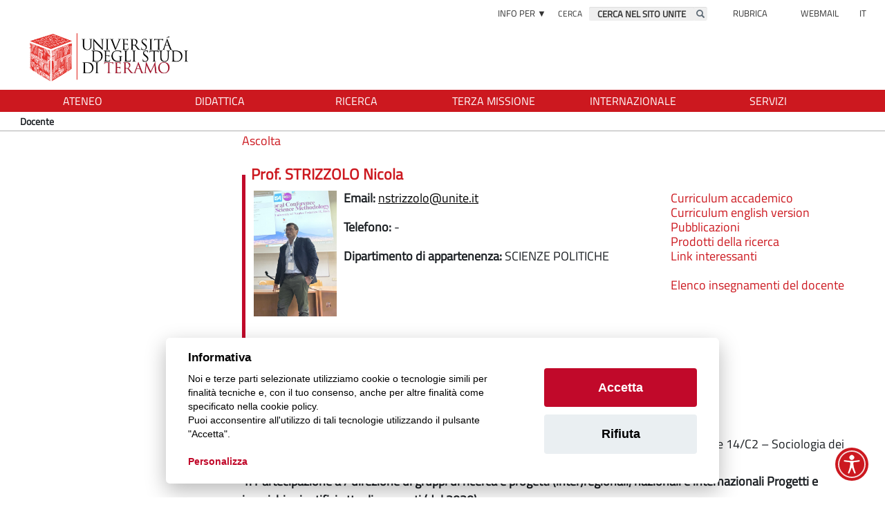

--- FILE ---
content_type: text/html; charset=iso-8859-1
request_url: https://www.unite.it/UniTE/Docente/Doc/nstrizzolo
body_size: 30744
content:
<!DOCTYPE html>
<html lang="it">
	<head>
		<title>
			UniTE - 
			Docenti - Universit&agrave; Teramo
		</title>
		<meta charset="ISO-8859-1">
		<meta name="viewport" content="width=device-width, initial-scale=1">
		
		<meta name="DC.title" content="Docenti - Universit&agrave; Teramo"/>
		<meta name="DC.creator" content="MyCMS - CMS per siti accessibili - https://www.isa.it/ - ISA s.r.l."/>
		<meta name="DC.description" content=""/>
		<meta name="DC.date" content=""/>
		<meta name="DC.format" content="application/xhtml+xml"/>
		<meta name="DC.source" content=""/>
		<meta name="DC.language" content="it"/>
		<meta name="description" content=""/>		
		<meta name="keywords" content="Docenti - Universit&agrave; Teramo" />
		<meta name="robots" content="index,follow"/>
		<meta name="revisit" content="3 days"/>
		<meta name="distribution" content="global"/>
		
<script src='https://www.unite.it/UniTE/Engine/JS/jquery-2.1.1.min.js' >
</script>
<script >
<!--
	var path_admin = 'https://www.unite.it/UniTE/Admin/Engine/';
	var pgm_admin = 'RAServeAdmin.php';
	var cod_admin = 'ADM';
	var a_utente = '';
	var CalURL ='https://www.unite.it/UniTE/Engine/JS/fRAcalendar/';
	var MessaggioErroreRicerca ='Attenzione: Ciascuna delle parole della chiave di ricerca inserita deve essere lunga almeno 3 caratteri';
//-->
</script><script src='https://www.unite.it/UniTE/Engine/JS/bootstrap.min.js' >
</script>
<script src='https://www.unite.it/UniTE/Engine/JS/jquery.gestPA.js?v=6' >
</script>
		<link rel="stylesheet" href="https://www.unite.it/UniTE/Templates/css/bootstrap.min.css">
		<link rel="shortcut icon" href="https://www.unite.it/UniTE/Templates/img/favicon.ico"/>
		<link rel="stylesheet" media="all" href="https://www.unite.it/UniTE/Templates/css/style_0.css?v=6" type="text/css" />
		
		<link rel="preconnect" href="https://ingestion.webanalytics.italia.it/" />		
		<!-- Inserimento rel="canonical" per il SEO --><link rel="canonical" href="https://www.unite.it/UniTE/Docente/Docente"/>
		<meta property="og:locale" content="it_IT" />
				<meta property="og:type" content="article" />
				<meta property="og:title" content="Docenti - Universit&agrave; Teramo" />
				<meta property="og:description" content="" />
				<meta property="og:url" content="https://www.unite.it/UniTE/Docente/Docente" />
				<meta property="og:site_name" content="UniTE" />
				<meta property="og:image" content="https://www.unite.it/UniTE/Immagini/LogoUnite.jpg" />
				<link rel="image_src" href="https://www.unite.it/UniTE/Immagini/LogoUnite.jpg" />
		
				<!-- Protezione dal ClickJacking -->
				<script >
					<!--
					if(top.location!=self.location)
					{
						top.location = self.location;
					}
					//-->
				</script> 
				
		<link rel="alternate" type="application/rss+xml" title="Canale News" href="https://www.unite.it/UniTE/RSS/News0.xml" />
<link rel="alternate" type="application/rss+xml" title="Canale Comunicati stampa" href="https://www.unite.it/UniTE/RSS/Comunicati_stampa0.xml" />
<link rel="alternate" type="application/rss+xml" title="Canale Avvisi Scienze politiche" href="https://www.unite.it/UniTE/RSS/Avvisi_Scienze_politiche0.xml" />
<link rel="alternate" type="application/rss+xml" title="Canale Avvisi Giurisprudenza" href="https://www.unite.it/UniTE/RSS/Avvisi_Giurisprudenza0.xml" />
<link rel="alternate" type="application/rss+xml" title="Canale Avvisi Veterinaria" href="https://www.unite.it/UniTE/RSS/Avvisi_Veterinaria0.xml" />
<link rel="alternate" type="application/rss+xml" title="Canale Avvisi Scienze Comunicazione" href="https://www.unite.it/UniTE/RSS/Avvisi_Scienze_Comunicazione0.xml" />
<link rel="alternate" type="application/rss+xml" title="Canale Trasparenza" href="https://www.unite.it/UniTE/RSS/Trasparenza0.xml" />
<link rel="alternate" type="application/rss+xml" title="Canale Avvisi Bioscienze" href="https://www.unite.it/UniTE/RSS/Avvisi_Bioscienze0.xml" />

		
	 	<!-- AccessiBit Esterno -->
			<script>
				(function(d){
					var s = d.createElement("script");
					s.setAttribute("data-account", "cmauwcedg0000l504bt86o3il");
					s.setAttribute("src", "https://cdn.accessibit.com/widget.js");
					(d.body || d.head).appendChild(s);
				})
				(document)
			</script>
		
		
		<!--  cookie consent -->
		<!-- Cookie Solution -->
						<script type="text/javascript" defer src="https://www.unite.it/UniTE/ProgramCustom/JS/cookieconsent/cookieconsent.js"></script>
						<script type="text/javascript" defer src="https://www.unite.it/UniTE/ProgramCustom/JS/cookieconsent/cookieconsent-init.js"></script>			

<script src="https://cdn-eu.readspeaker.com/script/13760/webReader/webReader.js?pids=wr" type="text/javascript" id="rs_req_Init"></script>			
		
	</head>
	<body>
		<!-- Questo esplode ClassBody  -->
		<!-- EXPLODEPG UTE, 2480 --> 
			
			
			<!-- header -->
			<header id = "header">
				<!--  modifica per accessibilita -->
				<div class="SkipLink">
					<a title="salta ai contenuti" href="#Contenuti_Pagina" tabindex="0">salta ai contenuti</a>
					<a title="salta a pi&egrave; di pagina" href="#footer" tabindex="0">salta a pi&egrave; di pagina</a>				
				</div>
				<!--  modifica per accessibilita -->
			
				<div>
					<!-- EXPLODEPG UTE, 2482 --><section class='Contenitore_01' id='BloccataNew'>	
		<section class='Contenitore_01' id='SpazioAccessori'>	
		<div class='row Contenitore_01'>	
		<div class='col-xs-2 col-sm-2 col-md-2 col-lg-2 Contenitore_01' id='menuinfoper'>	
		<div class="VMenuHome  "><ul class="ulP1 ind_73"><li class="liP1"><strong class="IndS" title="Informazioni"  tabindex="0" ><span onclick='void(0)'>Info per &#9660;</span></strong><ul class="ulP2"><li class="liP2"><a href="https://www.unite.it/UniTE/Informazioni_19/Futuri_studenti" class="IndA" title="Futuri studenti"  tabindex="0"  ><span>Futuri studenti</span></a></li>
<li class="liP3"><a href="https://www.unite.it/UniTE/Informazioni_19/Studenti_iscritti" class="IndA" title="Studenti iscritti"  tabindex="0"  ><span>Studenti iscritti</span></a></li>
<li class="liP4"><a href="https://www.unite.it/UniTE/Informazioni_19/Studenti_internazionali" class="IndA" title="Studenti internazionali"  tabindex="0"  ><span>Studenti internazionali</span></a></li>
<li class="liP5"><a href="https://www.unite.it/UniTE/Informazioni_19/Laureati" class="IndA" title="Laureati"  tabindex="0"  ><span>Laureati</span></a></li>
<li class="liP6"><a href="https://www.unite.it/UniTE/Informazioni_19/Personale" class="IndA" title="Personale"  tabindex="0"  ><span>Personale</span></a></li></ul></li></ul></div>
		<div class="RAFloatClear RARow1px"> </div>
	
</div>
<div class='col-xs-6 col-sm-4 col-md-4 col-lg-4 visible-sm visible-md visible-lg Contenitore_01' id='menusearch'>	
		
<form method="get" action="https://www.unite.it/UniTE/Risultati_Ricerca">
	<div class="RARow1px ">
		<input type="hidden" name="tipo" value="AND" />
		
		
		
	</div>
	<div class="box_search RAAlignLeft">
		<div class="div_campo_search">
			<label class="RAHidden" for="FUTE94170_23">Cerca</label>
			<input type="text" name="Search" class="campo_search form-control " onfocus="this.value=''" onfocusout="RiempiCasellaRicerca(this.id)" value="CERCA NEL SITO UNITE" id="FUTE94170_23" />
		</div>
		<div class="div_tasto_search">
			<button class="tasto_search btn btn-default btn-sm" aria-label="Esegui la ricerca" onClick="return controllaTesto(this);"><span class="glyphicon glyphicon-search">&nbsp;</span>
				&nbsp; 
			</button>
		</div>
	</div>
	<div class="RAFloatClear RARow1px ">&nbsp;</div>
</form>
<script>
function RiempiCasellaRicerca(elemento)
{
  x = document.getElementById(elemento);
  if(x.value=='') x.value = 'CERCA NEL SITO UNITE1';
}
</script>
		<div class="RAFloatClear RARow1px"> </div>
	
</div>
<div class='col-xs-2 col-sm-2 col-md-2 col-lg-2 Contenitore_01' id='menucontatti'>	
		<div class="VMenuHome  "><ul class="ulP1 ind_74"><li class="liP1"><strong class="IndS" title="Contatti"  tabindex="0" ><span onclick='void(0)'>Rubrica</span></strong><ul class="ulP2"><li class="liP2"><a href="https://www.unite.it/UniTE/Contatti_1/Docenti" class="IndA" title="Personale Docente"  tabindex="0"  ><span>Rubrica docenti</span></a></li>
<li class="liP3"><a href="https://www.unite.it/UniTE/Contatti_1/Ricerca_personale" class="IndA" title="Personale"  tabindex="0"  ><span>Rubrica personale</span></a></li></ul></li></ul></div>
		<div class="RAFloatClear RARow1px"> </div>
	
</div>
<div class='col-xs-2 col-sm-2 col-md-2 col-lg-2 Contenitore_01' id='menuheader'>	
		
<div>

<ul class="RALinkUL RAAlignRight"><li>
<a href="https://www.unite.it/UniTE//Webmail" tabindex="0" onclick="window.open(this.href);return false" title="Webmail (Aprir&agrave; una nuova finestra)" class="RALink RALinkOut">
	
	 
	<span>
Webmail</span> 
</a></li></ul>
<div class="RAFloatClear RARow1px">&nbsp;</div>
</div>

		<div class="RAFloatClear RARow1px"> </div>
	
</div>
<div class='col-xs-2 col-sm-1 col-md-1 col-lg-1 Contenitore_01' id='indlingua'>	
		<div class="VMenuHome  "><ul class="ulP1 ind_67"><li class="liP1"><strong class="IndS" title="Home Page dell'Universita' degli Studi di Teramo"  tabindex="0" ><span onclick='void(0)'>IT</span></strong><ul class="ulP2"><li class="liP2"><a href="https://www.unite.it/English/Home_page" class="IndA" title="EN"  tabindex="0"  ><span>EN</span></a></li></ul></li></ul></div>
		<div class="RAFloatClear RARow1px"> </div>
	
</div>

		<div class="RAFloatClear RARow1px"> </div>
	
</div>
<div class='row visible-xs Contenitore_01'>	
		<div class='col-xs-12 Contenitore_01' id='searchxs'>	
		
<form method="get" action="https://www.unite.it/UniTE/Risultati_Ricerca">
	<div class="RARow1px ">
		<input type="hidden" name="tipo" value="AND" />
		
		
		
	</div>
	<div class="box_search RAAlignCenter">
		<div class="div_campo_search">
			<label class="RAHidden" for="FUTE94171_33">Cerca</label>
			<input type="text" name="Search" class="campo_search form-control " onfocus="this.value=''" onfocusout="RiempiCasellaRicerca(this.id)" value="CERCA NEL SITO UNITE" id="FUTE94171_33" />
		</div>
		<div class="div_tasto_search">
			<button class="tasto_search btn btn-default btn-sm" aria-label="Esegui la ricerca" onClick="return controllaTesto(this);"><span class="glyphicon glyphicon-search">&nbsp;</span>
				&nbsp; 
			</button>
		</div>
	</div>
	<div class="RAFloatClear RARow1px ">&nbsp;</div>
</form>
<script>
function RiempiCasellaRicerca(elemento)
{
  x = document.getElementById(elemento);
  if(x.value=='') x.value = 'CERCA NEL SITO UNITE';
}
</script>
		<div class="RAFloatClear RARow1px"> </div>
	
</div>

		<div class="RAFloatClear RARow1px"> </div>
	
</div>

		<div class="RAFloatClear RARow1px"> </div>
	
</section>
<section class='Contenitore_01' id='TestataLogo'>	
		<div class='row Contenitore_01'>	
		<div class='col-xs-1 col-sm-1 visible-xs visible-sm Contenitore_01'>	
		
		<div class="RAFloatClear RARow1px"> </div>
	
</div>
<div class='col-xs-2 col-sm-2 col-md-1 visible-xs visible-sm Contenitore_01' id='tasto_menu'>	
		<button class="navbar-toggle menu-btn " onclick="$('#navbar').addClass('active')" tabindex="0">
   <span class="sr-only">Toggle navigation</span>
   <span class="icon-bar"></span>
   <span class="icon-bar"></span>
   <span class="icon-bar"></span>
   <span class="desc">menu</span>
</button>
		<div class="RAFloatClear RARow1px"> </div>
	
</div>
<div class='col-xs-9 col-sm-9 col-md-12 col-lg-12 Contenitore_01' id='logo'>	
		<div class='row Contenitore_01'>	
		<div class='col-xs-12 col-sm-12 col-md-12 col-lg-12 Contenitore_01' id='logoUniTE'>	
		
<div>

<ul class="RALinkUL RAAlignLeft"><li>
<a href="https://www.unite.it/UniTE" tabindex="0" title="Torna alla home" class="RALink RALinkOutImgOnly img-responsive ">
	<img class="RAVAlignMiddle img-responsive " loading="lazy" src="https://www.unite.it/UniTE/Immagini/Banner/logo_uniteramo.png" title="home" alt="home" width="430" height="100" />
	 
	<span>
 </span> 
</a></li></ul>
<div class="RAFloatClear RARow1px">&nbsp;</div>
</div>

		<div class="RAFloatClear RARow1px"> </div>
	
</div>

		<div class="RAFloatClear RARow1px"> </div>
	
</div>

		<div class="RAFloatClear RARow1px"> </div>
	
</div>

		<div class="RAFloatClear RARow1px"> </div>
	
</div>

		<div class="RAFloatClear RARow1px"> </div>
	
</section>
<section class='visible-md visible-lg Contenitore_01' id='SezioniInteresse'>	
		<div class='row Contenitore_01'>	
		<div class='col-xs-12 col-sm-12 col-md-12 col-lg-12 visible-md visible-lg Contenitore_01' id='MenuOrizzontale'>	
		<div class="VMenuHome RAFloatLeft "><ul class="ulP1 ind_04"><li class="liP1"><a href="https://www.unite.it/UniTE/Ateneo" class="IndA" title="Ateneo"  tabindex="0"  ><span class='IndiceSolo'>Ateneo</span></a><ul class="ulP2"><li class="liP2"><a href="https://www.unite.it/UniTE/Ateneo/Organi_di_Ateneo" class="IndA" title="Organi di Ateneo"  tabindex="0"  ><span>Organizzazione</span></a></li>
<li class="liP3"><a href="https://www.unite.it/UniTE/Ateneo/Statuto_e_regolamenti" class="IndA" title="Statuto e regolamenti"  tabindex="0"  ><span>Statuto e regolamenti</span></a></li>
<li class="liP4"><a href="https://www.unite.it/UniTE/Ateneo/Qualita" class="IndA" title="Qualit&agrave;"  tabindex="0"  ><span>Assicurazione della qualit&agrave;</span></a></li>
<li class="liP5"><a href="https://www.unite.it/UniTE/Ateneo/Struttura_organizzativa" class="IndA" title="Struttura organizzativa"  tabindex="0"  ><span>Struttura organizzativa</span></a></li>
<li class="liP6"><a href="https://www.unite.it/UniTE/Ateneo/Progetti_strategici" class="IndA" title="Progetti strategici"  tabindex="0"  ><span>Progetti strategici</span></a></li>
<li class="liP7"><a href="https://www.unite.it/UniTE/Ateneo/Documenti_di_Programmazione_Strategica" class="IndA" title="Documenti di Programmazione Strategica"  tabindex="0"  ><span>Doc. Programmazione strategica</span></a></li>
<li class="liP8"><a href="https://www.unite.it/UniTE/Ateneo/Sedi_e_Strutture" class="IndA" title="Sedi e Strutture"  tabindex="0"  ><span>Sedi e Strutture</span></a></li>
<li class="liP9"><a href="https://www.unite.it/UniTE/Ateneo/Comunicazione" class="IndA" title="Comunicazione"  tabindex="0"  ><span>Comunicazione</span></a></li>
<li class="liP10"><a href="https://www.unite.it/UniTE/Ateneo/Amministrazione_trasparente" class="IndA" title="Amministrazione trasparente"  tabindex="0"  ><span>Amministrazione trasparente</span></a></li>
<li class="liP11"><a href="https://www.unite.it/UniTE/Ateneo/Bandi_di_concorso" class="IndA" title="Bandi di concorso"  tabindex="0"  ><span>Bandi di concorso</span></a></li>
<li class="liP12"><a href="https://www.unite.it/UniTE/Ateneo/Bandi_di_gara_e_contratti" class="IndA" title="Bandi di gara e contratti"  tabindex="0"  ><span>Bandi di gara e contratti</span></a></li>
<li class="liP13"><a href="https://www.unite.it/UniTE/Ateneo/Inclusione_e_Sostenibilita" class="IndA" title="Inclusione e Sostenibilit&agrave;"  tabindex="0"  ><span>Inclusione e Sostenibilit&agrave;</span></a></li>
<li class="liP14"><a href="https://www.unite.it/UniTE/Ateneo/Associazioni" class="IndA" title="Associazioni"  tabindex="0"  ><span>Associazioni</span></a></li>
<li class="liP15"><a href="https://www.unite.it/UniTE/Ateneo/Sostieni_UniTe" class="IndA" title="Sostieni l'Universit&agrave; di Teramo"  tabindex="0"  ><span>Sostieni UniTe</span></a></li>
<li class="liP16"><a href="https://www.unite.it/UniTE/Ateneo/CCRUA" class="IndA" title="CCRUA - Comitato di Coordinamento Regionale delle Universit&agrave; Abruzzesi"  tabindex="0"  ><span>CCRUA</span></a></li></ul></li></ul></div><div class="VMenuHome RAFloatLeft "><ul class="ulP1 ind_41"><li class="liP1"><a href="https://www.unite.it/UniTE/Didattica" class="IndA" title="Didattica"  tabindex="0"  ><span class='IndiceSolo'>Didattica</span></a><ul class="ulP2"><li class="liP2"><a href="https://www.unite.it/UniTE/Didattica/Corsi_di_studio" class="IndA" title="Corsi di studio"  tabindex="0"  ><span>Corsi di studio</span></a></li>
<li class="liP3"><a href="https://www.unite.it/UniTE/Didattica/Master_e_corsi_di_formazione_2025_2026" class="IndA" title="Master e corsi di formazione 2025 2026"  tabindex="0"  ><span>Master e corsi di formazione</span></a></li>
<li class="liP4"><a href="https://www.unite.it/UniTE/Didattica/Scuole_di_specializzazione" class="IndA" title="Scuole di specializzazione"  tabindex="0"  ><span>Scuole di specializzazione</span></a></li>
<li class="liP5"><a href="https://www.unite.it/UniTE/Didattica/PA_110_e_lode_Universita_di_Teramo" class="IndA" title="PA 110 e lode - Universit&agrave; di Teramo"  tabindex="0"  ><span>PA 110 e lode</span></a></li>
<li class="liP6"><a href="https://www.unite.it/UniTE/Didattica/Immatricolazione_online" class="IndA" title="Immatricolazione online"  tabindex="0"  ><span>Immatricolazione online</span></a></li>
<li class="liP7"><a href="https://www.unite.it/UniTE/Didattica/TOLC" class="IndA" title="TOLC"  tabindex="0"  ><span>TOLC</span></a></li>
<li class="liP8"><a href="https://www.unite.it/UniTE/Didattica/Insegnamenti" class="IndA" title="Insegnamenti"  tabindex="0"  ><span>Insegnamenti</span></a></li>
<li class="liP9"><a href="https://www.unite.it/UniTE/Didattica/Laurearsi" class="IndA" title="Laurearsi"  tabindex="0"  ><span>Laurearsi</span></a></li>
<li class="liP10"><a href="https://www.unite.it/UniTE/Didattica/Docenti" class="IndA" title="Personale Docente"  tabindex="0"  ><span>Docenti</span></a></li>
<li class="liP11"><a href="https://elearning.unite.it/" class="IndA" title="E-learning"  tabindex="0"  ><span>E-learning</span></a></li>
<li class="liP12"><a href="https://www.unite.it/UniTE/Didattica/Open_badge" class="IndA" title="Open badge Universit&agrave; di Teramo"  tabindex="0"  ><span>Open badge</span></a></li>
<li class="liP13"><a href="https://www.unite.it/UniTE/Didattica/Centro_linguistico" class="IndA" title="Centro linguistico"  tabindex="0"  ><span>Centro linguistico</span></a></li>
<li class="liP14"><a href="https://www.unite.it/UniTE/Didattica/Biblioteche" class="IndA" title="Biblioteche"  tabindex="0"  ><span>Biblioteche</span></a></li></ul></li></ul></div><div class="VMenuHome RAFloatLeft "><ul class="ulP1 ind_06"><li class="liP1"><a href="https://www.unite.it/UniTE/Ricerca" class="IndA" title="Ricerca"  tabindex="0"  ><span class='IndiceSolo'>Ricerca</span></a><ul class="ulP2"><li class="liP2"><a href="https://www.unite.it/UniTE/Ricerca/Dottorati_di_ricerca" class="IndA" title="Dottorati di ricerca"  tabindex="0"  ><span>Dottorati di ricerca</span></a></li>
<li class="liP3"><a href="https://www.unite.it/UniTE/Ricerca/Bandi_di_concorso" class="IndA" title="Bandi di concorso"  tabindex="0"  ><span>Bandi di concorso</span></a></li>
<li class="liP4"><a href="https://www.unite.it/UniTE/Ricerca/Sistema_IRIS" class="IndA" title="Sistema IRIS"  tabindex="0"  ><span>Sistema IRIS</span></a></li>
<li class="liP5"><a href="https://www.unite.it/UniTE/Ricerca/Supporto_alla_Valutazione_della_Ricerca" class="IndA" title="Supporto alla Valutazione della Ricerca"  tabindex="0"  ><span>Supporto alla Valutazione della Ricerca</span></a></li>
<li class="liP6"><a href="https://research.unite.it/" class="IndA" title="Catalogo della Ricerca"  tabindex="0"  ><span>Catalogo della Ricerca</span></a></li>
<li class="liP7"><a href="https://www.unite.it/UniTE/Ricerca/Finanziamenti_per_la_ricerca" class="IndA" title="Finanziamenti per la ricerca"  tabindex="0"  ><span>Finanziamenti per la ricerca</span></a></li>
<li class="liP8"><a href="https://www.unite.it/UniTE/Ricerca/Azioni_Marie_Sklodowska_Curie_MSCA" class="IndA" title="Azioni Marie Sk&#322;odowska-Curie (MSCA)"  tabindex="0"  ><span>Azioni Marie Sk&#322;odowska-Curie (MSCA)</span></a></li>
<li class="liP9"><a href="https://www.unite.it/UniTE/Ricerca/PNRR" class="IndA" title="PNRR Piano Nazionale di Ripresa e Resilienza"  tabindex="0"  ><span>PNRR</span></a></li>
<li class="liP10"><a href="https://www.unite.it/UniTE/Ricerca/Progetto_Vitality" class="IndA" title="Progetto Vitality"  tabindex="0"  ><span>Progetto Vitality</span></a></li>
<li class="liP11"><a href="https://www.unite.it/UniTE/Ricerca/VQR_1" class="IndA" title="VQR"  tabindex="0"  ><span>VQR</span></a></li>
<li class="liP12"><a href="https://www.unite.it/UniTE/Ricerca/Trasferimento_tecnologico" class="IndA" title="Trasferimento tecnologico"  tabindex="0"  ><span>Trasferimento tecnologico </span></a></li>
<li class="liP13"><a href="https://www.unite.it/UniTE/Ricerca/Monitoraggio_della_Ricerca" class="IndA" title="Monitoraggio della Ricerca"  tabindex="0"  ><span>Monitoraggio della ricerca</span></a></li>
<li class="liP14"><a href="https://www.unite.it/UniTE/Ricerca/Centro_Studi_Europa_e_Mediterraneo" class="IndA" title="Centro Studi Europa e Mediterraneo"  tabindex="0"  ><span>Centro Studi Europa e Mediterraneo</span></a></li>
<li class="liP15"><a href="https://transizioneunite.it/" class="IndA" title="Transizione ecologica, sostenibilit&agrave; e sfide globali (Aprir&Atilde;&nbsp; una nuova finestra)"  tabindex="0"  onclick="window.open(this.href);return false;"><span>Transizione ecologica, sostenibilit&agrave; e sfide globali</span></a></li></ul></li></ul></div><div class="VMenuHome RAFloatLeft "><ul class="ulP1 ind_60"><li class="liP1"><a href="https://www.unite.it/UniTE/Terza_missione" class="IndA" title="Terza missione"  tabindex="0"  ><span class='IndiceSolo'>Terza missione</span></a><ul class="ulP2"><li class="liP2"><a href="https://www.unite.it/UniTE/Terza_missione/Trasferimento_tecnologico" class="IndA" title="Trasferimento tecnologico"  tabindex="0"  ><span>Trasferimento tecnologico </span></a></li>
<li class="liP3"><a href="https://www.unite.it/UniTE/Terza_missione/UniTe_Sostenibile" class="IndA" title="UniTe Sostenibile"  tabindex="0"  ><span>Sostenibilit&agrave;</span></a></li>
<li class="liP4"><a href="https://www.unite.it/UniTE/Terza_missione/Salute_pubblica_e_progetti_sociali" class="IndA" title="Salute pubblica e progetti sociali"  tabindex="0"  ><span>Salute pubblica e progetti sociali</span></a></li>
<li class="liP5"><a href="https://www.unite.it/UniTE/Terza_missione/Relink_OVUD" class="IndA" title="Relink OVUD"  tabindex="0"  ><span>Ospedale Veterinario Universitario Didattico - OVUD</span></a></li>
<li class="liP6"><a href="https://www.unite.it/UniTE/Terza_missione/Public_engagement" class="IndA" title="Public engagement"  tabindex="0"  ><span>Public engagement</span></a></li>
<li class="liP7"><a href="https://www.unite.it/UniTE/Terza_missione/Patrimonio_storico_e_culturale" class="IndA" title="Patrimonio storico e culturale"  tabindex="0"  ><span>Patrimonio storico e culturale</span></a></li>
<li class="liP8"><a href="https://www.unite.it/UniTE/Terza_missione/Formazionecontinua" class="IndA" title="Formazione continua"  tabindex="0"  ><span>Formazione continua</span></a></li>
<li class="liP9"><a href="https://www.unite.it/UniTE/Terza_missione/Organizzazione_Terza_Missione" class="IndA" title="Organizzazione Terza Missione"  tabindex="0"  ><span>Organizzazione</span></a></li></ul></li></ul></div><div class="VMenuHome RAFloatLeft "><ul class="ulP1 ind_55"><li class="liP1"><a href="https://www.unite.it/UniTE/Internazionale" class="IndA" title="Internazionale"  tabindex="0"  ><span class='IndiceSolo'>Internazionale</span></a><ul class="ulP2"><li class="liP2"><a href="https://www.unite.it/UniTE/Internazionale/International_Welcome_Office" class="IndA" title="International Welcome Office"  tabindex="0"  ><span>International Welcome Office</span></a></li>
<li class="liP3"><a href="https://www.unite.it/English/Engine/RAServePG.php/P/26061ENG0405" class="IndA" title="Studying at UniTe"  tabindex="0"  ><span>Studying at UniTe</span></a></li>
<li class="liP4"><a href="https://www.unite.it/UniTE/Internazionale/Visiting_Professor" class="IndA" title="Visiting Professor/Researcher "  tabindex="0"  ><span>Visiting Professor/Researcher </span></a></li>
<li class="liP5"><a href="https://www.unite.it/UniTE/Internazionale/Accordi_internazionali_di_Ateneo" class="IndA" title="Accordi internazionali di Ateneo"  tabindex="0"  ><span>Accordi internazionali di Ateneo</span></a></li>
<li class="liP6"><a href="https://www.unite.it/UniTE/Internazionale/Mobilita_internazionale_extra_UE" class="IndA" title="Mobilit&agrave; internazionale extra UE"  tabindex="0"  ><span>Mobilit&agrave; internazionale extra UE</span></a></li>
<li class="liP7"><a href="https://www.unite.it/English/How_to_reach_Teramo" class="IndA" title="How to reach Teramo"  tabindex="0"  ><span>How to reach Teramo</span></a></li></ul></li></ul></div><div class="VMenuHome RAFloatLeft "><ul class="ulP1 ind_05"><li class="liP1"><a href="https://www.unite.it/UniTE/Servizi" class="IndA" title="Servizi"  tabindex="0"  ><span class='IndiceSolo'>Servizi</span></a><ul class="ulP2"><li class="liP2"><a href="https://www.unite.it/UniTE/Servizi/Segreteria_Studenti" class="IndA" title="Segreteria Studenti"  tabindex="0"  ><span>Segreteria Studenti</span></a></li>
<li class="liP3"><a href="https://www.unite.it/UniTE/Servizi/Servizi_online" class="IndA" title="Servizi online"  tabindex="0"  ><span>Servizi online</span></a></li>
<li class="liP4"><a href="https://www.unite.it/UniTE/Servizi/Orientamento_entrata" class="IndA" title="Orientamento in entrata"  tabindex="0"  ><span>Orientamento in entrata</span></a></li>
<li class="liP5"><a href="https://www.unite.it/UniTE/Servizi/Disabilita_e_DSA" class="IndA" title="Disabilit&agrave; e DSA"  tabindex="0"  ><span>Disabilit&agrave; e DSA</span></a></li>
<li class="liP6"><a href="https://www.unite.it/UniTE/Servizi/Counseling_e_supporto_psicologico_per_gli_studenti_di_UniTe" class="IndA" title="Counseling e supporto psicologico per gli studenti di UniTe"  tabindex="0"  ><span>Counseling e supporto psicologico</span></a></li>
<li class="liP7"><a href="https://www.unite.it/UniTE/Servizi/Progetto_Me_Mo" class="IndA" title="Progetto Me. Mo"  tabindex="0"  ><span>Progetto Me. Mo</span></a></li>
<li class="liP8"><a href="https://www.unite.it/UniTE/Servizi/Sportello_placement" class="IndA" title="Ufficio Job Placement"  tabindex="0"  ><span>Ufficio Job Placement</span></a></li>
<li class="liP9"><a href="https://www.unite.it/UniTE/Servizi/Servizio_Civile_Universale_1" class="IndA" title="Servizio Civile Universale"  tabindex="0"  ><span>Servizio Civile Universale</span></a></li>
<li class="liP10"><a href="https://www.unite.it/UniTE/Servizi/Biblioteche" class="IndA" title="Biblioteche"  tabindex="0"  ><span>Biblioteche</span></a></li>
<li class="liP11"><a href="https://www.unite.it/UniTE/Servizi/Poliambulatorio_medico_per_gli_studenti" class="IndA" title="Ad UniTe riapre il poliambulatorio medico a disposizione di tutti gli studenti"  tabindex="0"  ><span>Poliambulatorio</span></a></li>
<li class="liP12"><a href="https://www.unite.it/UniTE/Servizi/Imprese_1" class="IndA" title="Imprese"  tabindex="0"  ><span>Imprese</span></a></li>
<li class="liP13"><a href="https://www.unite.it/UniTE/Servizi/Banca_dati_curriculum" class="IndA" title="Banca dati curriculum "  tabindex="0"  ><span>Banca dati curriculum </span></a></li></ul></li></ul></div>
		<div class="RAFloatClear RARow1px"> </div>
	
</div>

		<div class="RAFloatClear RARow1px"> </div>
	
</div>

		<div class="RAFloatClear RARow1px"> </div>
	
</section>

		<div class="RAFloatClear RARow1px"> </div>
	
</section>
<section class='Contenitore_01' id='Breadcrumb'>	
		<div class='row Contenitore_01'>	
		<div class='col-xs-12 Contenitore_01' id='MenuOrizzontale_br'>	
		<a href="https://www.unite.it/UniTE" title="Home">
  <span class="bi bi-house-fill"></span>
</a>
&nbsp;&nbsp;
<strong class="YAH" title="Docenti - Universit&agrave; Teramo">Docente</strong>

		<div class="RAFloatClear RARow1px"> </div>
	
</div>

		<div class="RAFloatClear RARow1px"> </div>
	
</div>

		<div class="RAFloatClear RARow1px"> </div>
	
</section>

				</div>
			</header>
			
			<!-- menu a scomparsa -->
			<nav id="navbar" class="col-lg-3 col-md-3 col-sm-4 col-xs-12 nav sidebar-offcanvas">
				<button id="chiudimenu" title="chiudi il menu" onclick="$('#navbar').removeClass('active')">
					<span class="glyphicon glyphicon-remove"></span>
				</button>
				<div class="scrolling-nav-wrapper">
					<!-- EXPLODEPG UTE, 2489 --><div class="VMenuHome  "><ul class="ulP1 ind_03"><li class="liP1"><a href="https://www.unite.it/UniTE/Home" class="IndA" title="Home Page dell'Universita' degli Studi di Teramo"  tabindex="0"  ><span class='IndiceSolo'>Home</span></a></li></ul></div><div class="VMenuHome  "><ul class="ulP1 ind_04"><li class="liP1"><a href="https://www.unite.it/UniTE/Ateneo" class="IndA" title="Ateneo"  tabindex="0"  ><span class='IndiceSolo'>Ateneo</span></a><a href="#ind_04_1_2" data-toggle="collapse" class="accordian-toggle collapsed" title="Apri"><span class="glyphicon glyphicon-menu-down"></span><span class="glyphicon glyphicon-menu-up"></span></a><ul class="collapse ulP2" id="ind_04_1_2"><li class="liP2"><a href="https://www.unite.it/UniTE/Ateneo/Organi_di_Ateneo" class="IndA" title="Organi di Ateneo"  tabindex="0"  ><span>Organizzazione</span></a><a href="#ind_04_1_3" data-toggle="collapse" class="accordian-toggle collapsed" title="Apri"><span class="glyphicon glyphicon-menu-down"></span><span class="glyphicon glyphicon-menu-up"></span></a><ul class="collapse ulP3" id="ind_04_1_3"><li class="liP3"><a href="https://www.unite.it/UniTE/Ateneo/Organi_di_Ateneo/Il_Rettore" class="IndA" title="Il Rettore"  tabindex="0"  ><span>Il Rettore</span></a></li>
<li class="liP4"><a href="https://www.unite.it/UniTE/Ateneo/Organi_di_Ateneo/Senato_Accademico" class="IndA" title="Senato Accademico"  tabindex="0"  ><span>Senato Accademico</span></a></li>
<li class="liP5"><a href="https://www.unite.it/UniTE/Ateneo/Organi_di_Ateneo/Consiglio_di_amministrazione" class="IndA" title="Consiglio di amministrazione"  tabindex="0"  ><span>Consiglio di amministrazione</span></a></li>
<li class="liP6"><a href="https://www.unite.it/UniTE/Ateneo/Organi_di_Ateneo/Prorettore_e_delegati" class="IndA" title="Prorettore e delegati"  tabindex="0"  ><span>Prorettore e delegati</span></a></li>
<li class="liP7"><a href="https://www.unite.it/UniTE/Ateneo/Organi_di_Ateneo/Coordinatori" class="IndA" title="Coordinatori"  tabindex="0"  ><span>Coordinatori</span></a></li>
<li class="liP8"><a href="https://www.unite.it/UniTE/Ateneo/Organi_di_Ateneo/Collegio_dei_Revisori" class="IndA" title="Collegio dei Revisori"  tabindex="0"  ><span>Collegio dei Revisori</span></a></li>
<li class="liP9"><a href="https://www.unite.it/UniTE/Ateneo/Organi_di_Ateneo/Consiglio_degli_studenti_1" class="IndA" title="Consiglio degli studenti"  tabindex="0"  ><span>Consiglio degli studenti</span></a></li>
<li class="liP10"><a href="https://www.unite.it/UniTE/Ateneo/Organi_di_Ateneo/Nucleo_di_Valutazione_di_Ateneo" class="IndA" title="Nucleo di Valutazione di Ateneo "  tabindex="0"  ><span>Nucleo di Valutazione</span></a></li>
<li class="liP11"><a href="https://www.unite.it/UniTE/Ateneo/Organi_di_Ateneo/Comitato_Unico_di_Garanzia_per_le_pari_opportunita" class="IndA" title="Comitato Unico di Garanzia per le pari opportunit&agrave;"  tabindex="0"  ><span>Comitato Unico di Garanzia per le pari opportunit&agrave;</span></a></li>
<li class="liP12"><a href="https://www.unite.it/UniTE/Ateneo/Organi_di_Ateneo/Collegio_di_disciplina" class="IndA" title="Collegio di disciplina"  tabindex="0"  ><span>Collegio di disciplina</span></a></li>
<li class="liP13"><a href="https://www.unite.it/UniTE/Ateneo/Organi_di_Ateneo/Consiglio_degli_studenti_1" class="IndA" title="Consiglio degli studenti"  tabindex="0"  ><span>Consiglio degli studenti</span></a></li>
<li class="liP14"><a href="https://www.unite.it/UniTE/Ateneo/Organi_di_Ateneo/Rappresentanti_degli_studenti" class="IndA" title="Rappresentanti degli studenti"  tabindex="0"  ><span>Rappresentanti degli studenti</span></a></li></ul></li>
<li class="liP15"><a href="https://www.unite.it/UniTE/Ateneo/Statuto_e_regolamenti" class="IndA" title="Statuto e regolamenti"  tabindex="0"  ><span>Statuto e regolamenti</span></a></li>
<li class="liP16"><a href="https://www.unite.it/UniTE/Ateneo/Qualita" class="IndA" title="Qualit&agrave;"  tabindex="0"  ><span>Assicurazione della qualit&agrave;</span></a><a href="#ind_04_1_17" data-toggle="collapse" class="accordian-toggle collapsed" title="Apri"><span class="glyphicon glyphicon-menu-down"></span><span class="glyphicon glyphicon-menu-up"></span></a><ul class="collapse ulP17" id="ind_04_1_17"><li class="liP17"><a href="https://www.unite.it/UniTE/Ateneo/Qualita/Presidio_della_Qualita_di_Ateneo" class="IndA" title="Presidio della Qualit&agrave; di Ateneo"  tabindex="0"  ><span>Presidio della Qualit&agrave; di Ateneo</span></a></li></ul></li>
<li class="liP18"><a href="https://www.unite.it/UniTE/Ateneo/Struttura_organizzativa" class="IndA" title="Struttura organizzativa"  tabindex="0"  ><span>Struttura organizzativa</span></a></li>
<li class="liP19"><a href="https://www.unite.it/UniTE/Ateneo/Progetti_strategici" class="IndA" title="Progetti strategici"  tabindex="0"  ><span>Progetti strategici</span></a></li>
<li class="liP20"><a href="https://www.unite.it/UniTE/Ateneo/Documenti_di_Programmazione_Strategica" class="IndA" title="Documenti di Programmazione Strategica"  tabindex="0"  ><span>Doc. Programmazione strategica</span></a></li>
<li class="liP21"><a href="https://www.unite.it/UniTE/Ateneo/Sedi_e_Strutture" class="IndA" title="Sedi e Strutture"  tabindex="0"  ><span>Sedi e Strutture</span></a></li>
<li class="liP22"><a href="https://www.unite.it/UniTE/Ateneo/Comunicazione" class="IndA" title="Comunicazione"  tabindex="0"  ><span>Comunicazione</span></a></li>
<li class="liP23"><a href="https://www.unite.it/UniTE/Ateneo/Amministrazione_trasparente" class="IndA" title="Amministrazione trasparente"  tabindex="0"  ><span>Amministrazione trasparente</span></a></li>
<li class="liP24"><a href="https://www.unite.it/UniTE/Ateneo/Bandi_di_concorso" class="IndA" title="Bandi di concorso"  tabindex="0"  ><span>Bandi di concorso</span></a></li>
<li class="liP25"><a href="https://www.unite.it/UniTE/Ateneo/Bandi_di_gara_e_contratti" class="IndA" title="Bandi di gara e contratti"  tabindex="0"  ><span>Bandi di gara e contratti</span></a></li>
<li class="liP26"><a href="https://www.unite.it/UniTE/Ateneo/Inclusione_e_Sostenibilita" class="IndA" title="Inclusione e Sostenibilit&agrave;"  tabindex="0"  ><span>Inclusione e Sostenibilit&agrave;</span></a><a href="#ind_04_1_27" data-toggle="collapse" class="accordian-toggle collapsed" title="Apri"><span class="glyphicon glyphicon-menu-down"></span><span class="glyphicon glyphicon-menu-up"></span></a><ul class="collapse ulP27" id="ind_04_1_27"><li class="liP27"><a href="https://www.unite.it/UniTE/Ateneo/Inclusione_e_Sostenibilita/Pari_opportunita_e_parita_di_genere" class="IndA" title="Pari opportunit&agrave; e parit&agrave; di genere"  tabindex="0"  ><span>Pari opportunit&agrave; e parit&agrave; di genere</span></a></li>
<li class="liP28"><a href="https://www.unite.it/UniTE/Ateneo/Inclusione_e_Sostenibilita/Scuola_di_legalita" class="IndA" title="Scuola di legalit&agrave;"  tabindex="0"  ><span>Scuola di legalit&agrave;</span></a></li>
<li class="liP29"><a href="https://www.unite.it/UniTE/Ateneo/Inclusione_e_Sostenibilita/UniTe_Sostenibile" class="IndA" title="UniTe Sostenibile"  tabindex="0"  ><span>UniTe Sostenibile</span></a></li></ul></li>
<li class="liP30"><a href="https://www.unite.it/UniTE/Ateneo/Associazioni" class="IndA" title="Associazioni"  tabindex="0"  ><span>Associazioni</span></a></li>
<li class="liP31"><a href="https://www.unite.it/UniTE/Ateneo/Sostieni_UniTe" class="IndA" title="Sostieni l'Universit&agrave; di Teramo"  tabindex="0"  ><span>Sostieni UniTe</span></a></li>
<li class="liP32"><a href="https://www.unite.it/UniTE/Ateneo/CCRUA" class="IndA" title="CCRUA - Comitato di Coordinamento Regionale delle Universit&agrave; Abruzzesi"  tabindex="0"  ><span>CCRUA</span></a></li></ul></li></ul></div><div class="VMenuHome  "><ul class="ulP1 ind_41"><li class="liP1"><a href="https://www.unite.it/UniTE/Didattica" class="IndA" title="Didattica"  tabindex="0"  ><span class='IndiceSolo'>Didattica</span></a><a href="#ind_41_1_2" data-toggle="collapse" class="accordian-toggle collapsed" title="Apri"><span class="glyphicon glyphicon-menu-down"></span><span class="glyphicon glyphicon-menu-up"></span></a><ul class="collapse ulP2" id="ind_41_1_2"><li class="liP2"><a href="https://www.unite.it/UniTE/Didattica/Corsi_di_studio" class="IndA" title="Corsi di studio"  tabindex="0"  ><span>Corsi di studio</span></a><a href="#ind_41_1_3" data-toggle="collapse" class="accordian-toggle collapsed" title="Apri"><span class="glyphicon glyphicon-menu-down"></span><span class="glyphicon glyphicon-menu-up"></span></a><ul class="collapse ulP3" id="ind_41_1_3"><li class="liP3"><a href="https://www.unite.it/UniTE/Didattica/Corsi_di_studio/Corsi_di_laurea_anni_precedenti" class="IndA" title="Corsi di laurea anni precedenti"  tabindex="0"  ><span>Corsi di laurea anni precedenti</span></a></li></ul></li>
<li class="liP4"><a href="https://www.unite.it/UniTE/Didattica/Master_e_corsi_di_formazione_2025_2026" class="IndA" title="Master e corsi di formazione 2025 2026"  tabindex="0"  ><span>Master e corsi di formazione</span></a><a href="#ind_41_1_5" data-toggle="collapse" class="accordian-toggle collapsed" title="Apri"><span class="glyphicon glyphicon-menu-down"></span><span class="glyphicon glyphicon-menu-up"></span></a><ul class="collapse ulP5" id="ind_41_1_5"><li class="liP5"><a href="https://www.unite.it/UniTE/Didattica/Master_e_corsi_di_formazione_2025_2026/Master_e_corsi_di_formazione_Anni_precedenti" class="IndA" title="Master e corsi di formazione - Anni precedenti"  tabindex="0"  ><span>Master e corsi di formazione - Anni precedenti</span></a></li></ul></li>
<li class="liP6"><a href="https://www.unite.it/UniTE/Didattica/Scuole_di_specializzazione" class="IndA" title="Scuole di specializzazione"  tabindex="0"  ><span>Scuole di specializzazione</span></a></li>
<li class="liP7"><a href="https://www.unite.it/UniTE/Didattica/PA_110_e_lode_Universita_di_Teramo" class="IndA" title="PA 110 e lode - Universit&agrave; di Teramo"  tabindex="0"  ><span>PA 110 e lode</span></a></li>
<li class="liP8"><a href="https://www.unite.it/UniTE/Didattica/Immatricolazione_online" class="IndA" title="Immatricolazione online"  tabindex="0"  ><span>Immatricolazione online</span></a></li>
<li class="liP9"><a href="https://www.unite.it/UniTE/Didattica/TOLC" class="IndA" title="TOLC"  tabindex="0"  ><span>TOLC</span></a></li>
<li class="liP10"><a href="https://www.unite.it/UniTE/Didattica/Insegnamenti" class="IndA" title="Insegnamenti"  tabindex="0"  ><span>Insegnamenti</span></a><a href="#ind_41_1_11" data-toggle="collapse" class="accordian-toggle collapsed" title="Apri"><span class="glyphicon glyphicon-menu-down"></span><span class="glyphicon glyphicon-menu-up"></span></a><ul class="collapse ulP11" id="ind_41_1_11"><li class="liP11"><a href="https://www.unite.it/UniTE/Didattica/Insegnamenti/Ricerca_insegnamenti" class="IndA" title="Ricerca degli insegnamenti"  tabindex="0"  ><span>Archivio insegnamenti</span></a></li></ul></li>
<li class="liP12"><a href="https://www.unite.it/UniTE/Didattica/Laurearsi" class="IndA" title="Laurearsi"  tabindex="0"  ><span>Laurearsi</span></a></li>
<li class="liP13"><a href="https://www.unite.it/UniTE/Didattica/Docenti" class="IndA" title="Personale Docente"  tabindex="0"  ><span>Docenti</span></a></li>
<li class="liP14"><a href="https://elearning.unite.it/" class="IndA" title="E-learning"  tabindex="0"  ><span>E-learning</span></a></li>
<li class="liP15"><a href="https://www.unite.it/UniTE/Didattica/Open_badge" class="IndA" title="Open badge Universit&agrave; di Teramo"  tabindex="0"  ><span>Open badge</span></a></li>
<li class="liP16"><a href="https://www.unite.it/UniTE/Didattica/Centro_linguistico" class="IndA" title="Centro linguistico"  tabindex="0"  ><span>Centro linguistico</span></a></li>
<li class="liP17"><a href="https://www.unite.it/UniTE/Didattica/Biblioteche" class="IndA" title="Biblioteche"  tabindex="0"  ><span>Biblioteche</span></a></li></ul></li></ul></div><div class="VMenuHome  "><ul class="ulP1 ind_06"><li class="liP1"><a href="https://www.unite.it/UniTE/Ricerca" class="IndA" title="Ricerca"  tabindex="0"  ><span class='IndiceSolo'>Ricerca</span></a><a href="#ind_06_1_2" data-toggle="collapse" class="accordian-toggle collapsed" title="Apri"><span class="glyphicon glyphicon-menu-down"></span><span class="glyphicon glyphicon-menu-up"></span></a><ul class="collapse ulP2" id="ind_06_1_2"><li class="liP2"><a href="https://www.unite.it/UniTE/Ricerca/Dottorati_di_ricerca" class="IndA" title="Dottorati di ricerca"  tabindex="0"  ><span>Dottorati di ricerca</span></a><a href="#ind_06_1_3" data-toggle="collapse" class="accordian-toggle collapsed" title="Apri"><span class="glyphicon glyphicon-menu-down"></span><span class="glyphicon glyphicon-menu-up"></span></a><ul class="collapse ulP3" id="ind_06_1_3"><li class="liP3"><a href="https://www.unite.it/UniTE/Ricerca/Dottorati_di_ricerca/Dottorati_Bando_2025_e_calendario_delle_prove" class="IndA" title="Dottorati: Bando 2025 e calendario delle prove"  tabindex="0"  ><span>Bandi 2025 - XLI ciclo</span></a></li>
<li class="liP4"><a href="https://www.unite.it/UniTE/Ricerca/Dottorati_di_ricerca/Cicli_precedenti" class="IndA" title="Cicli precedenti dottorato"  tabindex="0"  ><span>Cicli precedenti dottorato</span></a></li>
<li class="liP5"><a href="https://www.unite.it/UniTE/Ricerca/Dottorati_di_ricerca/Modulistica_4" class="IndA" title="Modulistica"  tabindex="0"  ><span>Modulistica</span></a></li>
<li class="liP6"><a href="https://www.unite.it/UniTE/Ricerca/Dottorati_di_ricerca/Certificati_Dottorati_di_ricerca" class="IndA" title="Certificati Dottorati di ricerca"  tabindex="0"  ><span>Certificati Dottorati di ricerca</span></a></li>
<li class="liP7"><a href="https://www.unite.it/UniTE/Ricerca/Dottorati_di_ricerca/Formazione_dottorale_trasversale_1" class="IndA" title="Formazione dottorale trasversale"  tabindex="0"  ><span>Formazione dottorale trasversale</span></a></li>
<li class="liP8"><a href="https://www.unite.it/UniTE/Ricerca/Dottorati_di_ricerca/FAQ_dottorati" class="IndA" title="FAQ_dottorati"  tabindex="0"  ><span>FAQ</span></a></li></ul></li>
<li class="liP9"><a href="https://www.unite.it/UniTE/Ricerca/Bandi_di_concorso" class="IndA" title="Bandi di concorso"  tabindex="0"  ><span>Bandi di concorso</span></a></li>
<li class="liP10"><a href="https://www.unite.it/UniTE/Ricerca/Sistema_IRIS" class="IndA" title="Sistema IRIS"  tabindex="0"  ><span>Sistema IRIS</span></a></li>
<li class="liP11"><a href="https://www.unite.it/UniTE/Ricerca/Supporto_alla_Valutazione_della_Ricerca" class="IndA" title="Supporto alla Valutazione della Ricerca"  tabindex="0"  ><span>Supporto alla Valutazione della Ricerca</span></a></li>
<li class="liP12"><a href="https://research.unite.it/" class="IndA" title="Catalogo della Ricerca"  tabindex="0"  ><span>Catalogo della Ricerca</span></a></li>
<li class="liP13"><a href="https://www.unite.it/UniTE/Ricerca/Finanziamenti_per_la_ricerca" class="IndA" title="Finanziamenti per la ricerca"  tabindex="0"  ><span>Finanziamenti per la ricerca</span></a><a href="#ind_06_1_14" data-toggle="collapse" class="accordian-toggle collapsed" title="Apri"><span class="glyphicon glyphicon-menu-down"></span><span class="glyphicon glyphicon-menu-up"></span></a><ul class="collapse ulP14" id="ind_06_1_14"><li class="liP14"><a href="https://www.unite.it/UniTE/Ricerca/Finanziamenti_per_la_ricerca/Erasmus_finanziati" class="IndA" title="Erasmus+ finanziati"  tabindex="0"  ><span>Erasmus+ finanziati</span></a></li>
<li class="liP15"><a href="https://www.unite.it/UniTE/Ricerca/Finanziamenti_per_la_ricerca/Interreg_finanziati" class="IndA" title="Interreg finanziati"  tabindex="0"  ><span>Interreg finanziati</span></a></li>
<li class="liP16"><a href="https://www.unite.it/UniTE/Ricerca/Finanziamenti_per_la_ricerca/Progetti_Horizon_2020_finanziati" class="IndA" title="Progetti Horizon 2020 finanziati"  tabindex="0"  ><span>Horizon 2020 finanziati</span></a></li>
<li class="liP17"><a href="https://www.unite.it/UniTE/Ricerca/Finanziamenti_per_la_ricerca/PON_Universita_Teramo" class="IndA" title="PON ricerca e innovazione"  tabindex="0"  ><span>PON ricerca e innovazione</span></a></li></ul></li>
<li class="liP18"><a href="https://www.unite.it/UniTE/Ricerca/Azioni_Marie_Sklodowska_Curie_MSCA" class="IndA" title="Azioni Marie Sk&#322;odowska-Curie (MSCA)"  tabindex="0"  ><span>Azioni Marie Sk&#322;odowska-Curie (MSCA)</span></a></li>
<li class="liP19"><a href="https://www.unite.it/UniTE/Ricerca/PNRR" class="IndA" title="PNRR Piano Nazionale di Ripresa e Resilienza"  tabindex="0"  ><span>PNRR</span></a></li>
<li class="liP20"><a href="https://www.unite.it/UniTE/Ricerca/Progetto_Vitality" class="IndA" title="Progetto Vitality"  tabindex="0"  ><span>Progetto Vitality</span></a></li>
<li class="liP21"><a href="https://www.unite.it/UniTE/Ricerca/VQR_1" class="IndA" title="VQR"  tabindex="0"  ><span>VQR</span></a></li>
<li class="liP22"><a href="https://www.unite.it/UniTE/Ricerca/Trasferimento_tecnologico" class="IndA" title="Trasferimento tecnologico"  tabindex="0"  ><span>Trasferimento tecnologico </span></a></li>
<li class="liP23"><a href="https://www.unite.it/UniTE/Ricerca/Monitoraggio_della_Ricerca" class="IndA" title="Monitoraggio della Ricerca"  tabindex="0"  ><span>Monitoraggio della ricerca</span></a></li>
<li class="liP24"><a href="https://www.unite.it/UniTE/Ricerca/Centro_Studi_Europa_e_Mediterraneo" class="IndA" title="Centro Studi Europa e Mediterraneo"  tabindex="0"  ><span>Centro Studi Europa e Mediterraneo</span></a></li>
<li class="liP25"><a href="https://transizioneunite.it/" class="IndA" title="Transizione ecologica, sostenibilit&agrave; e sfide globali (Aprir&Atilde;&nbsp; una nuova finestra)"  tabindex="0"  onclick="window.open(this.href);return false;"><span>Transizione ecologica, sostenibilit&agrave; e sfide globali</span></a></li></ul></li></ul></div><div class="VMenuHome  "><ul class="ulP1 ind_60"><li class="liP1"><a href="https://www.unite.it/UniTE/Terza_missione" class="IndA" title="Terza missione"  tabindex="0"  ><span class='IndiceSolo'>Terza missione</span></a><a href="#ind_60_1_2" data-toggle="collapse" class="accordian-toggle collapsed" title="Apri"><span class="glyphicon glyphicon-menu-down"></span><span class="glyphicon glyphicon-menu-up"></span></a><ul class="collapse ulP2" id="ind_60_1_2"><li class="liP2"><a href="https://www.unite.it/UniTE/Terza_missione/Trasferimento_tecnologico" class="IndA" title="Trasferimento tecnologico"  tabindex="0"  ><span>Trasferimento tecnologico </span></a></li>
<li class="liP3"><a href="https://www.unite.it/UniTE/Terza_missione/UniTe_Sostenibile" class="IndA" title="UniTe Sostenibile"  tabindex="0"  ><span>Sostenibilit&agrave;</span></a></li>
<li class="liP4"><a href="https://www.unite.it/UniTE/Terza_missione/Salute_pubblica_e_progetti_sociali" class="IndA" title="Salute pubblica e progetti sociali"  tabindex="0"  ><span>Salute pubblica e progetti sociali</span></a></li>
<li class="liP5"><a href="https://www.unite.it/UniTE/Terza_missione/Relink_OVUD" class="IndA" title="Relink OVUD"  tabindex="0"  ><span>Ospedale Veterinario Universitario Didattico - OVUD</span></a></li>
<li class="liP6"><a href="https://www.unite.it/UniTE/Terza_missione/Public_engagement" class="IndA" title="Public engagement"  tabindex="0"  ><span>Public engagement</span></a></li>
<li class="liP7"><a href="https://www.unite.it/UniTE/Terza_missione/Patrimonio_storico_e_culturale" class="IndA" title="Patrimonio storico e culturale"  tabindex="0"  ><span>Patrimonio storico e culturale</span></a></li>
<li class="liP8"><a href="https://www.unite.it/UniTE/Terza_missione/Formazionecontinua" class="IndA" title="Formazione continua"  tabindex="0"  ><span>Formazione continua</span></a></li>
<li class="liP9"><a href="https://www.unite.it/UniTE/Terza_missione/Organizzazione_Terza_Missione" class="IndA" title="Organizzazione Terza Missione"  tabindex="0"  ><span>Organizzazione</span></a></li></ul></li></ul></div><div class="VMenuHome  "><ul class="ulP1 ind_55"><li class="liP1"><a href="https://www.unite.it/UniTE/Internazionale" class="IndA" title="Internazionale"  tabindex="0"  ><span class='IndiceSolo'>Internazionale</span></a><a href="#ind_55_1_2" data-toggle="collapse" class="accordian-toggle collapsed" title="Apri"><span class="glyphicon glyphicon-menu-down"></span><span class="glyphicon glyphicon-menu-up"></span></a><ul class="collapse ulP2" id="ind_55_1_2"><li class="liP2"><a href="https://www.unite.it/UniTE/Internazionale/International_Welcome_Office" class="IndA" title="International Welcome Office"  tabindex="0"  ><span>International Welcome Office</span></a></li>
<li class="liP3"><a href="https://www.unite.it/English/Engine/RAServePG.php/P/26061ENG0405" class="IndA" title="Studying at UniTe"  tabindex="0"  ><span>Studying at UniTe</span></a></li>
<li class="liP4"><a href="https://www.unite.it/UniTE/Internazionale/Visiting_Professor" class="IndA" title="Visiting Professor/Researcher "  tabindex="0"  ><span>Visiting Professor/Researcher </span></a></li>
<li class="liP5"><a href="https://www.unite.it/UniTE/Internazionale/Accordi_internazionali_di_Ateneo" class="IndA" title="Accordi internazionali di Ateneo"  tabindex="0"  ><span>Accordi internazionali di Ateneo</span></a></li>
<li class="liP6"><a href="https://www.unite.it/UniTE/Internazionale/Mobilita_internazionale_extra_UE" class="IndA" title="Mobilit&agrave; internazionale extra UE"  tabindex="0"  ><span>Mobilit&agrave; internazionale extra UE</span></a></li>
<li class="liP7"><a href="https://www.unite.it/English/How_to_reach_Teramo" class="IndA" title="How to reach Teramo"  tabindex="0"  ><span>How to reach Teramo</span></a></li></ul></li></ul></div><div class="VMenuHome  "><ul class="ulP1 ind_05"><li class="liP1"><a href="https://www.unite.it/UniTE/Servizi" class="IndA" title="Servizi"  tabindex="0"  ><span class='IndiceSolo'>Servizi</span></a><a href="#ind_05_1_2" data-toggle="collapse" class="accordian-toggle collapsed" title="Apri"><span class="glyphicon glyphicon-menu-down"></span><span class="glyphicon glyphicon-menu-up"></span></a><ul class="collapse ulP2" id="ind_05_1_2"><li class="liP2"><a href="https://www.unite.it/UniTE/Servizi/Segreteria_Studenti" class="IndA" title="Segreteria Studenti"  tabindex="0"  ><span>Segreteria Studenti</span></a><a href="#ind_05_1_3" data-toggle="collapse" class="accordian-toggle collapsed" title="Apri"><span class="glyphicon glyphicon-menu-down"></span><span class="glyphicon glyphicon-menu-up"></span></a><ul class="collapse ulP3" id="ind_05_1_3"><li class="liP3"><a href="https://www.unite.it/UniTE/Servizi/Segreteria_Studenti/Laurearsi" class="IndA" title="Laurearsi"  tabindex="0"  ><span>Laurearsi</span></a></li></ul></li>
<li class="liP4"><a href="https://www.unite.it/UniTE/Servizi/Servizi_online" class="IndA" title="Servizi online"  tabindex="0"  ><span>Servizi online</span></a></li>
<li class="liP5"><a href="https://www.unite.it/UniTE/Servizi/Orientamento_entrata" class="IndA" title="Orientamento in entrata"  tabindex="0"  ><span>Orientamento in entrata</span></a></li>
<li class="liP6"><a href="https://www.unite.it/UniTE/Servizi/Disabilita_e_DSA" class="IndA" title="Disabilit&agrave; e DSA"  tabindex="0"  ><span>Disabilit&agrave; e DSA</span></a></li>
<li class="liP7"><a href="https://www.unite.it/UniTE/Servizi/Counseling_e_supporto_psicologico_per_gli_studenti_di_UniTe" class="IndA" title="Counseling e supporto psicologico per gli studenti di UniTe"  tabindex="0"  ><span>Counseling e supporto psicologico</span></a></li>
<li class="liP8"><a href="https://www.unite.it/UniTE/Servizi/Progetto_Me_Mo" class="IndA" title="Progetto Me. Mo"  tabindex="0"  ><span>Progetto Me. Mo</span></a></li>
<li class="liP9"><a href="https://www.unite.it/UniTE/Servizi/Sportello_placement" class="IndA" title="Ufficio Job Placement"  tabindex="0"  ><span>Ufficio Job Placement</span></a></li>
<li class="liP10"><a href="https://www.unite.it/UniTE/Servizi/Servizio_Civile_Universale_1" class="IndA" title="Servizio Civile Universale"  tabindex="0"  ><span>Servizio Civile Universale</span></a></li>
<li class="liP11"><a href="https://www.unite.it/UniTE/Servizi/Biblioteche" class="IndA" title="Biblioteche"  tabindex="0"  ><span>Biblioteche</span></a></li>
<li class="liP12"><a href="https://www.unite.it/UniTE/Servizi/Poliambulatorio_medico_per_gli_studenti" class="IndA" title="Ad UniTe riapre il poliambulatorio medico a disposizione di tutti gli studenti"  tabindex="0"  ><span>Poliambulatorio</span></a></li>
<li class="liP13"><a href="https://www.unite.it/UniTE/Servizi/Imprese_1" class="IndA" title="Imprese"  tabindex="0"  ><span>Imprese</span></a></li>
<li class="liP14"><a href="https://www.unite.it/UniTE/Servizi/Banca_dati_curriculum" class="IndA" title="Banca dati curriculum "  tabindex="0"  ><span>Banca dati curriculum </span></a></li></ul></li></ul></div><div class="VMenuHome  "><ul class="ulP1 ind_69"><li class="liP1"><strong class="IndS" title="Dipartimenti"  tabindex="0" ><span onclick='void(0)'>Dipartimenti</span></strong><a href="#ind_69_1_2" data-toggle="collapse" class="accordian-toggle collapsed" title="Apri"><span class="glyphicon glyphicon-menu-down"></span><span class="glyphicon glyphicon-menu-up"></span></a><ul class="collapse ulP2" id="ind_69_1_2"><li class="liP2"><a href="https://www.unite.it/UniTE/Dipartimenti_HP/Giurisprudenza" class="IndA" title="Dipartimento di Giurisprudenza"  tabindex="0"  ><span>Giurisprudenza</span></a></li>
<li class="liP3"><a href="https://www.unite.it/UniTE/Dipartimenti_HP/Scienze_politiche" class="IndA" title="Dipartimento di Scienze politiche"  tabindex="0"  ><span>Scienze politiche</span></a></li>
<li class="liP4"><a href="https://www.unite.it/UniTE/Dipartimenti_HP/Dipartimento_di_Scienze_della_Comunicazione" class="IndA" title="Scienze della Comunicazione"  tabindex="0"  ><span>Scienze della Comunicazione</span></a></li>
<li class="liP5"><a href="https://www.unite.it/UniTE/Dipartimenti_HP/Medicina_veterinaria" class="IndA" title="Dipartimento di Medicina veterinaria"  tabindex="0"  ><span>Medicina veterinaria</span></a></li>
<li class="liP6"><a href="https://www.unite.it/UniTE/Dipartimenti_HP/Bioscienze_e_tecnologie_agro-alimentari_e_ambientali" class="IndA" title="Dipartimento di Bioscienze e tecnologie agro-alimentari e ambientali"  tabindex="0"  ><span>Bioscienze e tecnologie agro-alimentari e ambientali</span></a></li></ul></li></ul></div>
<div style="width:100%;" class="RAHR RAAlignLeft">
	<hr />
</div>

<div class="RAPar RAAlignLeft">

  <p>
    <strong>Info per:</strong>
  </p>
</div>

<div><div class="RALineBreakP" style="overflow:hidden; height:10px">
&nbsp;</div>
</div>
<div class="VMenuHome  "><ul class="ulP1 ind_66"><li class="liP1"><a href="https://www.unite.it/UniTE/Futuri_studenti" class="IndA" title="Futuri studenti"  tabindex="0"  ><span class='IndiceSolo'>Futuri studenti</span></a></li>
<li class="liP2"><a href="https://www.unite.it/UniTE/Studenti_iscritti" class="IndA" title="Studenti iscritti"  tabindex="0"  ><span class='IndiceSolo'>Studenti iscritti</span></a></li>
<li class="liP3"><a href="https://www.unite.it/UniTE/Studenti_internazionali" class="IndA" title="Studenti internazionali"  tabindex="0"  ><span class='IndiceSolo'>Studenti internazionali</span></a></li>
<li class="liP4"><a href="https://www.unite.it/UniTE/Laureati" class="IndA" title="Laureati"  tabindex="0"  ><span class='IndiceSolo'>Laureati</span></a></li>
<li class="liP5"><a href="https://www.unite.it/UniTE/Personale" class="IndA" title="Personale"  tabindex="0"  ><span class='IndiceSolo'>Personale</span></a></li></ul></div>
				</div>
			</nav>
<!-- -->

			
			<div class="container-fluid" id="Inizio">
				<div class="row">
					<div class="col-sm-3 visible-sm visible-md visible-lg" style="margin-bottom: 20px;">
						<!-- EXPLODEPG UTE, 2483 -->
					</div>
					<div class="col-sm-9">
						<!-- EXPLODEPG UTE, 2484 -->
						<!-- EXPLODEPG UTE, 3294 --><div id="readspeaker_button1" class="rs_skip rsbtn rs_preserve">
    <a rel="nofollow" class="rsbtn_play" title="Ascolta questa pagina con ReadSpeaker webReader" href="https://app-eu.readspeaker.com/cgi-bin/rsent?customerid=13760&amp;lang=it_it&amp;readid=Contenuti_Pagina&amp;url=https%3A%2F%2Fwww.unite.it%2FUniTE%2FDocente">
        <span class="rsbtn_left rsimg rspart"><span class="rsbtn_text"><span>Ascolta</span></span></span>
        <span class="rsbtn_right rsimg rsplay rspart"></span>
    </a>
</div>

						
						<div id="Contenuti_Pagina" class="CorpoPagina">
						<div class="consultazione"><div class="Dro Riquadro08 " >
	<dl class="ContenutoRiquadro_Riquadro08">
		<dt class="Riquadro_dt_Riquadro08">Prof. STRIZZOLO Nicola</dt>
			<dd class="r_dd_Riquadro08" >
				<!-- Inizio Contenitore ad N Colonne (2) --><div class="RAContNCols " ><div >
						<div class="RAFloatLeft" style="width:70%;">
								<div class="RAPaddingContNColsFirst" ><!-- Inizio Contenitore ad N Colonne (2) --><div class="RAContNCols " ><div >
						<div class="RAFloatLeftIE" style="width:130px;float:left;">
								<div class="RAPaddingContNColsFirst" ><div class="RAImmagine" style="width: 120px;">
<img width="120px" title="Prof. STRIZZOLO Nicola" alt="Prof. STRIZZOLO Nicola" src="https://www.unite.it/UniTE/Engine/RAServeFile.php/f/foto_prof/STRIZZOLO_1081/IMG-20250924-WA0023_(1).jpg"/>
</div></div>
						</div>
						<div class="RAFloatLeftIE" style="width:auto;float:left;">
								<div class="RAPaddingContNColsLast" >
<div class="RAPar RAAlignLeft">

  <p>
<strong>Email:</strong>
<a title="invia una email al docente" href="mailto:nstrizzolo@unite.it">nstrizzolo@unite.it</a>
<br />
<br />
<strong>Telefono:</strong> -<br />
<br />
<strong>Dipartimento di appartenenza:</strong> SCIENZE POLITICHE<br />
<br />
<strong>
<br />
</strong>
</p>
</div>
</div>
						</div><div class="RAFloatClear RARow1px">&nbsp;</div>
								</div></div><!-- Fine Contenitore ad N Colonne (2) -->
							</div>
						</div>
						<div class="RAFloatLeft" style="width:30%;">
								<div class="RAPaddingContNColsLast" ><!-- Inizio Contenitore ad N Colonne (1) --><div class="RAContNCols " ><div ><ul class='RAElencoAncore'>
<li><a class='RALinkAncore' href='#A1' title="Curriculum accademico">Curriculum accademico</a></li>
<li><a class='RALinkAncore' href='#A2' title="Curriculum english version">Curriculum english version</a></li>
<li><a class='RALinkAncore' href='#A3' title="Pubblicazioni">Pubblicazioni</a></li>
<li><a class='RALinkAncore' href='#A4' title="Prodotti della ricerca">Prodotti della ricerca</a></li>
<li><a class='RALinkAncore' href='#A5' title="Link interessanti">Link interessanti</a></ul>

<div>
<div class="RALineBreak">
&nbsp;</div>
<ul class="RALinkUL RAAlignLeft"><li>
<a href="https://unite.coursecatalogue.cineca.it/" tabindex="0" onclick="window.open(this.href);return false" title="Elenco insegnamenti del docente (Aprir&agrave; una nuova finestra)" class="RALink RALinkOut">
	
	 
	<span>
Elenco insegnamenti del docente</span> 
</a></li></ul>
<div class="RAFloatClear RARow1px">&nbsp;</div>
</div>
</div></div><!-- Fine Contenitore ad N Colonne (1) -->
							</div>
						</div><div class="RAFloatClear RARow1px">&nbsp;</div>
								</div></div><!-- Fine Contenitore ad N Colonne (2) -->
							
			<div class="RAFloatClear RARow1px">&nbsp;</div>
		</dd>
	</dl>
</div>	

<div class="Ancora " id="A1">
	<h2 class="RAH1Liv1">
		<span>
Curriculum accademico</span>
	</h2>
	
</div>
<div class="RAPar RAAlignLeft">
<p><strong data-start="210" data-end="234">ATTIVIT&Agrave; SCIENTIFICA</strong></p>
<p>&nbsp;</p>
<p><strong data-start="307" data-end="345">Abilitazione scientifica nazionale</strong></p>
<ul>
<li>
<p>Abilitato alle funzioni di Professore universitario di I fascia (ASN), settore concorsuale 14/C2 &ndash; Sociologia dei processi culturali e comunicativi, SSD SPS/08.</p>
</li>
</ul>
<p><strong data-start="518" data-end="630">1. Partecipazione a / direzione di gruppi di ricerca e progetti (inter)regionali, nazionali e internazionali</strong> <strong data-start="635" data-end="700">Progetti e incarichi scientifici attuali e recenti (dal 2020)</strong></p>
<ul>
<li>
<p><strong data-start="704" data-end="733">2024</strong><br/> Coordinamento ricerca NASK (.pl) sulla reputazione dei siti web: Responsabile per l&rsquo;Italia dello studio sulla reputazione dei siti con dominio .pl, promosso dall&rsquo;Istituto per il Registro del Dominio (.pl) presso NASK (Polonia), in collaborazione con la John Paul II Catholic University of Lublin.</p>
</li>
<li>
<p><strong data-start="1038" data-end="1067">2023</strong><br/> Deputy Manager della ricerca internazionale <em data-start="1116" data-end="1158">The cross-border nature of cybersecurity</em>, Academic Center for Cybersecurity Policy, War Studies University (Varsavia).</p>
</li>
<li>
<p><strong data-start="1240" data-end="1269">2022</strong><br/> Membro dell&rsquo;unit&agrave; operativa del PRIN 2020 <em data-start="1316" data-end="1413">INSPIRE &ndash; Inclusion Strategies through Participation in Workplace for Organizational Well-Being</em> (Universit&agrave; di Udine).</p>
</li>
<li>
<p><strong data-start="1440" data-end="1453">2021&ndash;2022</strong><br/> Responsabile del WP 9 <em data-start="1480" data-end="1520">AI e linguaggi, societ&agrave; e neuroscienze</em> nel progetto di Ateneo sull&rsquo;Intelligenza Artificiale (Universit&agrave; di Udine).</p>
</li>
<li>
<p><strong data-start="1600" data-end="1613">2021&ndash;2022</strong><br/> Referente di ricerca per la collaborazione IUSVE su estetizzazione, narcisismo e social network durante il lockdown (analisi mista quantitativa&ndash;qualitativa di post Instagram).</p>
</li>
<li>
<p><strong data-start="1797" data-end="1810">2021&ndash;2022</strong><br/> Partecipazione allo <em data-start="1835" data-end="1909">Scientific Task VII &ndash; Social dimension of cybersecurity in media systems</em> nella ricerca internazionale <em data-start="1939" data-end="1983">The multi-dimensionality of cybersecurity&hellip;</em> presso la Helena Chodkowska University of Technology and Economics (Varsavia).</p>
</li>
</ul>
<p><strong data-start="2067" data-end="2113">Progetti e ricerche precedenti (selezione)</strong></p>
<ul>
<li>
<p>2016&ndash;2019 &ndash; Coordinamento Area Comunicazione, corrispondenza di guerra e reportages nella ricerca nazionale <em data-start="2225" data-end="2270">Storia della Croce Rossa Italiana 1915&ndash;1927</em>.</p>
</li>
<li>
<p>2017 &ndash; Indagine IRES FVG (iSURVEY) su consumi culturali dei giovani universitari (1630 casi).</p>
</li>
<li>
<p>2016 &ndash; Ricerca &ldquo;Paure dei giovani&rdquo; con metodologia del selfie sociale.</p>
</li>
<li>
<p>2014&ndash;2015 &ndash; Ricerca Federazione Farmacisti sui costumi sessuali giovanili (1772 questionari).</p>
</li>
<li>
<p>2012&ndash;2013 &ndash; Coordinamento WP1 Interreg IV Italia&ndash;Austria &ldquo;Nuove alleanze contro il consumo di alcol&rdquo;.</p>
</li>
<li>
<p>2010 &ndash; Ricerca Sunsplash&ndash;Rototom Festival (monitoraggio, osservazione, analisi sociologica).</p>
</li>
<li>
<p>2008&ndash;2009 &ndash; Ricerche sulla soddisfazione utenza Biblioteca Civica &ldquo;V. Joppi&rdquo;.</p>
</li>
<li>
<p>2003&ndash;2004 &ndash; Ricerca su palestre di arti marziali in FVG.</p>
</li>
<li>
<p>2000&ndash;2002 &ndash; Ricerche su drop-out, punk bestia, gruppi giovanili atipici.</p>
</li>
<li>
<p>2000&ndash;2001 &ndash; Ricerche su cultori e collezionisti di nanetti da giardino.</p>
</li>
<li>
<p>1998&ndash;2001 &ndash; Ricerche sulle fiere ICT nel Nord Italia (SMAU, COMISAT, IBITS).</p>
</li>
<li>
<p>1997&ndash;1998 &ndash; Ricerca sulla secessione della Lega Nord.</p>
</li>
</ul>
<p><strong data-start="3189" data-end="3266">2. Esperienze di studio e ricerca presso atenei e istituti internazionali</strong></p>
<ul>
<li>
<p><strong data-start="3270" data-end="3287">febbraio 2024</strong> &ndash; Bernays University of Applied Sciences (Zagabria): Visiting professor (14 ore) in corsi di comunicazione, management e marketing delle destinazioni turistiche.</p>
</li>
<li>
<p><strong data-start="3454" data-end="3478">febbraio&ndash;giugno 2024</strong> &ndash; John Paul II Catholic University of Lublin (Polonia): Internship blended con lezioni, seminari e attivit&agrave; di ricerca su reputazione in tempo di guerra, fake news e post-verit&agrave;.</p>
</li>
<li>
<p><strong data-start="3662" data-end="3684">aprile&ndash;maggio 2024</strong> &ndash; University of Mississippi (USA): Lezioni su invito su rappresentazioni della variabilit&agrave; di genere nello spettacolo italiano (Sanremo) e processi di invecchiamento in Europa.</p>
</li>
<li>
<p><strong data-start="3866" data-end="3882">ottobre 2021</strong> &ndash; War Studies University (Varsavia): Visiting Scholar (16 ore) su industria culturale italiana, storia delle relazioni pubbliche e processi di informazione/disinformazione.</p>
</li>
<li>
<p><strong data-start="4060" data-end="4073">2013&ndash;2014</strong> &ndash; Universit&agrave; del Montenegro: Visiting professor e ricerca su nuovi media, identit&agrave; sovranazionale e riconciliazione post-jugoslava.</p>
</li>
<li>
<p><strong data-start="4210" data-end="4218">2001</strong> &ndash; Area Science Park (Trieste): Borsa di ricerca su portali e comunicazione integrata.</p>
</li>
</ul>
<p><strong data-start="4313" data-end="4339">3. Incarichi didattici</strong> <strong data-start="4344" data-end="4397">A.A. 2024/2025 &ndash; Universit&agrave; degli Studi di Teramo</strong></p>
<ul>
<li>
<p>Relazioni Pubbliche Internazionali</p>
</li>
<li>
<p>Comunicazione Istituzionale Pubblica</p>
</li>
<li>
<p>Sociologia della Comunicazione</p>
</li>
<li>
<p>Comunicazione, Cultura e Cambiamento Sociale</p>
</li>
</ul>
<p><strong data-start="4569" data-end="4648">4. Partecipazione e ruoli in comitati scientifici, reti e gruppi di ricerca</strong></p>
<ul>
<li>
<p>Membro del <strong data-start="4663" data-end="4750">Comitato Scientifico Nazionale FERPI Lab &ndash; Federazione Relazioni Pubbliche Italiana</strong>.</p>
</li>
<li>
<p><strong data-start="4756" data-end="4848">Direttore scientifico-organizzativo dell&rsquo;Alta Scuola Internazionale di Sociologia (ASIS)</strong> &ndash; Universit&agrave; di Teramo, sede di Roma.</p>
</li>
<li>
<p>Coordinatore scientifico della Sezione &ldquo;Sociologia e Storia&rdquo; della collana <em data-start="4966" data-end="4991">Laboratorio Sociologico</em> (FrancoAngeli).</p>
</li>
<li>
<p>Membro dell&rsquo;<strong data-start="5024" data-end="5058">International Scientific Board</strong> della rivista <em data-start="5073" data-end="5096">Cybersecurity and Law</em> (War Studies University, Varsavia).</p>
</li>
<li>
<p>Componenti di comitati editoriali: <em data-start="5172" data-end="5201">Sicurezza e Scienze Sociali</em> (FrancoAngeli), <em data-start="5218" data-end="5233">In-formazione</em> (Falzea), <em data-start="5244" data-end="5267">Comunicazionepuntodoc</em>, <em data-start="5269" data-end="5288">Agendadigitale.eu</em>.</p>
</li>
<li>
<p><strong data-start="5294" data-end="5341">Presidente del Comitato Interregionale AIDU</strong> per Trentino Alto-Adige, Veneto e Friuli Venezia Giulia (dal 2018 al 2022).</p>
</li>
</ul>
<p><strong data-start="5418" data-end="5510">5. Partecipazione a e organizzazione di convegni di rilevanza nazionale e internazionale</strong> <strong data-start="5515" data-end="5537">Convegni 2024&ndash;2025</strong></p>
<ul>
<li>
<p><strong data-start="5541" data-end="5598">10&ndash;11 ottobre 2025 &ndash; Narni, Festival della Sociologia</strong></p>
<ul>
<li>
<p>Co-coordinatore del panel <em data-start="5631" data-end="5668">&ldquo;Le scuole di sociologia in Italia&rdquo;</em>.</p>
</li>
<li>
<p>Relatore al panel <em data-start="5694" data-end="5748">&ldquo;Intelligenza artificiale, relazioni umane e futuro&rdquo;</em>.</p>
</li>
</ul>
</li>
<li>
<p><strong data-start="5753" data-end="5796">11 novembre 2025 &ndash; Universit&agrave; di Teramo</strong><br/> Convegno: <em data-start="5811" data-end="5877">&ldquo;Le Relazioni Pubbliche senza le Scienze Politiche sono cieche&hellip;&rdquo;</em><br/> Organizzazione e intervento in qualit&agrave; di docente di Relazioni Pubbliche Internazionali, con patrocinio FERPI.</p>
</li>
<li>
<p><strong data-start="5996" data-end="6027">2025 &ndash; Universit&agrave; di Teramo</strong><br/> Relatore all&rsquo;incontro <em data-start="6054" data-end="6094">&ldquo;Mondi della salute e mondi dell&rsquo;arte&rdquo;</em>, nell&rsquo;ambito della presentazione del <em data-start="6132" data-end="6185">Terzo Rapporto sulla salute e sul sistema sanitario</em> (Rubbettino, 2025).</p>
</li>
<li>
<p><strong data-start="6209" data-end="6252">2024 &ndash; Universit&agrave; degli Studi di Teramo</strong><br/> Convegno <em data-start="6266" data-end="6327">&ldquo;La carit&agrave; intellettuale, per un nuovo sviluppo dei popoli&rdquo;</em>: relazione su comunicazione e media cattolici.</p>
</li>
<li>
<p><strong data-start="6378" data-end="6402">2024 &ndash; IUSVE, Mestre</strong><br/> Giornata di Studi <em data-start="6425" data-end="6447">&ldquo;AI e comunicazione&rdquo;</em>.</p>
</li>
<li>
<p><strong data-start="6452" data-end="6512">2024 &ndash; Third International Conference Scuola Democratica</strong><br/> Organizzazione e intervento nel panel <em data-start="6555" data-end="6640">&ldquo;Digital Reputation and Social Injustice. Tools and Strategies for Media Education&rdquo;</em>.</p>
</li>
<li>
<p><strong data-start="6645" data-end="6690">2024 &ndash; Festival della Sociologia di Narni</strong><br/> Relazione su comunicazione digitale e diseguaglianze.</p>
</li>
<li>
<p><strong data-start="6752" data-end="6769">2024 &ndash; Teramo</strong><br/> Convegno <em data-start="6783" data-end="6828">&ldquo;Salute e sanit&agrave;, tra analogico e digitale&rdquo;</em> (evento da cui nasce il volume FrancoAngeli 2025).</p>
</li>
</ul>
<p><strong data-start="6884" data-end="6918">Convegni 2019&ndash;2023 (selezione)</strong></p>
<ul>
<li>
<p>Olsztyn &ndash; International Scientific Conference su cybersecurity e disinformazione (2023).</p>
</li>
<li>
<p>Varsavia &ndash; Conferenze internazionali su AI, reputazione e sicurezza informatica (2022&ndash;2023).</p>
</li>
<li>
<p><em data-start="7112" data-end="7158">Information &ndash; Disinformation &ndash; Cybersecurity</em> (Varsavia, 2022).</p>
</li>
<li>
<p>Festival della Sociologia di Narni (2018, 2019, 2021).</p>
</li>
<li>
<p>&ldquo;I muri, trent&rsquo;anni dopo&rdquo; &ndash; Ca&rsquo; Foscari, Venezia (2019).</p>
</li>
<li>
<p><em data-start="7301" data-end="7324">Transforming Cultures</em> &ndash; Universit&agrave; Cattolica del Sacro Cuore, Milano (2019).</p>
</li>
<li>
<p>Seminari e convegni su Darko Bratina, sociologia del territorio, cinema e confini (Gorizia &ndash; Trieste, vari anni).</p>
</li>
<li>
<p>BledCom (2013, 2015).</p>
</li>
<li>
<p>Conferenze CIRN &ndash; Prato (2011&ndash;2014).</p>
</li>
<li>
<p>Convegni internazionali su ICT, comunit&agrave; digitali, droghe e devianza (Helsinki, Budapest, Barcellona, Forl&igrave;, Matera).</p>
</li>
</ul>
<p><strong data-start="7695" data-end="7744">6. Attivit&agrave; di editing, curatele e referaggio</strong></p>
<ul>
<li>
<p>Curatore del numero 2/2020 di <em data-start="7778" data-end="7796">Salute & Societ&agrave;</em>: &ldquo;Spettacolarizzazione della disabilit&agrave;. Media, estetizzazione e riconoscimento&rdquo;.</p>
</li>
<li>
<p>Curatore, con Franco Fava, del volume 2018 <em data-start="7926" data-end="8005">Comunicazioni istituzionali e propaganda nella Croce Rossa Italiana (1914&ndash;27)</em>, FrancoAngeli.</p>
</li>
<li>
<p>Curatore del primo e secondo numero di <em data-start="8064" data-end="8084">Zeta Comunicazione</em> (2010).</p>
</li>
<li>
<p>Referaggio anonimo per riviste scientifiche di classe A, convegni nazionali e internazionali, volumi collettanei e tesi di dottorato (Alma Mater Studiorum &ndash; Universit&agrave; di Bologna).</p>
</li>
</ul>
</div>
<div class="Ancora " id="A2">
	<h2 class="RAH1Liv1">
		<span>
Curriculum english version</span>
	</h2>
	
</div>
<div class="RAPar RAAlignLeft">
<p><strong data-start="190" data-end="213">SCIENTIFIC ACTIVITY</strong> <strong data-start="218" data-end="255">National Scientific Qualification</strong></p>
<ul>
<li>
<p>Qualified as <strong data-start="272" data-end="301">Full Professor (I Fascia)</strong> in the Italian National Scientific Habilitation (ASN), competition sector <strong data-start="376" data-end="437">14/C2 &ndash; Sociology of Cultural and Communicative Processes</strong>, SSD <strong data-start="443" data-end="453">SPS/08</strong>.</p>
</li>
</ul>
<p><strong data-start="463" data-end="566">1. Participation in / Coordination of (Inter)Regional, National and International Research Projects</strong> <strong data-start="571" data-end="626">Current and Recent Scientific Projects (since 2020)</strong></p>
<ul>
<li>
<p><strong data-start="630" data-end="654">2024</strong><br/> Coordinator for Italy of the <strong data-start="688" data-end="733">NASK (.pl) research on website reputation</strong>, promoted by the Institute for the .pl Domain Registry (NASK, Poland), in collaboration with the John Paul II Catholic University of Lublin.</p>
</li>
<li>
<p><strong data-start="878" data-end="902">2023</strong><br/> <strong data-start="907" data-end="925">Deputy Manager</strong> of the international research project <em data-start="964" data-end="1006">The Cross-Border Nature of Cybersecurity</em>, Academic Center for Cybersecurity Policy, War Studies University (Warsaw).</p>
</li>
<li>
<p><strong data-start="1086" data-end="1110">2022</strong><br/> Member of the operational unit of the <strong data-start="1153" data-end="1166">PRIN 2020</strong> project <em data-start="1175" data-end="1272">INSPIRE &ndash; Inclusion Strategies through Participation in Workplace for Organizational Well-Being</em> (University of Udine).</p>
</li>
<li>
<p><strong data-start="1299" data-end="1312">2021&ndash;2022</strong><br/> Head of <strong data-start="1325" data-end="1384">Work Package 9 &ndash; AI, Language, Society and Neuroscience</strong>, within the University of Udine&rsquo;s strategic project on Artificial Intelligence.</p>
</li>
<li>
<p><strong data-start="1468" data-end="1481">2021&ndash;2022</strong><br/> Research lead for the <strong data-start="1508" data-end="1525">IUSVE project</strong> on aestheticisation, narcissism and social networks during lockdown (mixed quantitative&ndash;qualitative analysis of Instagram posts).</p>
</li>
<li>
<p><strong data-start="1659" data-end="1672">2021&ndash;2022</strong><br/> Participant in <strong data-start="1692" data-end="1768">Scientific Task VII &ndash; Social Dimension of Cybersecurity in Media Systems</strong>, within the international project <em data-start="1803" data-end="1847">The Multi-Dimensionality of Cybersecurity&hellip;</em> at Helena Chodkowska University of Technology and Economics (Warsaw).</p>
</li>
</ul>
<p><strong data-start="1922" data-end="1964">Previous Research Projects (selection)</strong></p>
<ul>
<li>
<p>2016&ndash;2019 &ndash; Coordination of the Communication and War Correspondence Unit within the national research project <em data-start="2079" data-end="2123">History of the Italian Red Cross 1915&ndash;1927</em>.</p>
</li>
<li>
<p>2017 &ndash; IRES FVG (iSURVEY) study on cultural consumption of university students (1630 cases).</p>
</li>
<li>
<p>2016 &ndash; Research on &ldquo;Young People&rsquo;s Fears&rdquo; using the social-selfie methodology.</p>
</li>
<li>
<p>2014&ndash;2015 &ndash; Federation of Pharmacists study on youth sexual behaviours (1772 questionnaires).</p>
</li>
<li>
<p>2012&ndash;2013 &ndash; Coordination of WP1, Interreg IV Italy&ndash;Austria, &ldquo;New alliances to counter alcohol consumption&rdquo;.</p>
</li>
<li>
<p>2010 &ndash; Sociological analysis of Sunsplash&ndash;Rototom Festival.</p>
</li>
<li>
<p>2008&ndash;2009 &ndash; User satisfaction studies for the Municipal Library &ldquo;V. Joppi&rdquo;.</p>
</li>
<li>
<p>2003&ndash;2004 &ndash; Research on martial arts gyms in Friuli Venezia Giulia.</p>
</li>
<li>
<p>2000&ndash;2002 &ndash; Studies on drop-out, punk bestia and youth subcultures.</p>
</li>
<li>
<p>2000&ndash;2001 &ndash; Research on garden gnome collectors in Northern Italy.</p>
</li>
<li>
<p>1998&ndash;2001 &ndash; ICT Fair studies (SMAU, COMISAT, IBITS).</p>
</li>
<li>
<p>1997&ndash;1998 &ndash; Research on the Northern League&rsquo;s secession movement.</p>
</li>
</ul>
<p><strong data-start="3009" data-end="3090">2. Research and Study Experience at International Universities and Institutes</strong></p>
<ul>
<li>
<p><strong data-start="3094" data-end="3161">February 2024 &ndash; Bernays University of Applied Sciences (Zagreb)</strong>: Visiting professor (14 hours) in communication, management and destination marketing.</p>
</li>
<li>
<p><strong data-start="3253" data-end="3329">February&ndash;June 2024 &ndash; John Paul II Catholic University of Lublin (Poland)</strong>: Blended internship with lectures, seminars and research on wartime reputation, fake news and post-truth.</p>
</li>
<li>
<p><strong data-start="3440" data-end="3492">April&ndash;May 2024 &ndash; University of Mississippi (USA)</strong>: Invited lectures on gender variance in Italian show business (Sanremo) and ageing processes in Europe.</p>
</li>
<li>
<p><strong data-start="3601" data-end="3651">October 2021 &ndash; War Studies University (Warsaw)</strong>: Visiting Scholar (16 hours) on Italian cultural industries, public relations history and information/disinformation processes.</p>
</li>
<li>
<p><strong data-start="3784" data-end="3824">2013&ndash;2014 &ndash; University of Montenegro</strong>: Visiting professor; research on new media, supranational identity and post-Yugoslav reconciliation.</p>
</li>
<li>
<p><strong data-start="3930" data-end="3968">2001 &ndash; Area Science Park (Trieste)</strong>: Research grant on integrated communication and portal development.</p>
</li>
</ul>
<p><strong data-start="4045" data-end="4073">3. Teaching Appointments</strong> <strong data-start="4078" data-end="4128">Academic Year 2024/2025 &ndash; University of Teramo</strong></p>
<ul>
<li>
<p>International Public Relations</p>
</li>
<li>
<p>Public Institutional Communication</p>
</li>
<li>
<p>Sociology of Communication</p>
</li>
<li>
<p>Communication, Culture and Social Change</p>
</li>
</ul>
<p><strong data-start="4286" data-end="4368">4. Membership and Roles in Scientific Committees, Networks and Research Groups</strong></p>
<ul>
<li>
<p>Member of the <strong data-start="4386" data-end="4473">National Scientific Committee of FERPI Lab &ndash; Italian Federation of Public Relations</strong>.</p>
</li>
<li>
<p><strong data-start="4479" data-end="4521">Scientific and Organizational Director</strong> of the <strong data-start="4529" data-end="4578">International High School of Sociology (ASIS)</strong> &ndash; University of Teramo, Rome campus.</p>
</li>
<li>
<p>Scientific Coordinator of the <strong data-start="4650" data-end="4685">&ldquo;Sociology and History&rdquo; Section</strong> of the <em data-start="4693" data-end="4718">Laboratorio Sociologico</em> book series (FrancoAngeli).</p>
</li>
<li>
<p>Member of the <strong data-start="4765" data-end="4799">International Scientific Board</strong> of the journal <em data-start="4815" data-end="4838">Cybersecurity and Law</em> (War Studies University, Warsaw).</p>
</li>
<li>
<p>Editorial board member of: <em data-start="4904" data-end="4933">Sicurezza e Scienze Sociali</em> (FrancoAngeli), <em data-start="4950" data-end="4965">In-formazione</em> (Falzea), <em data-start="4976" data-end="4999">Comunicazionepuntodoc</em>, <em data-start="5001" data-end="5020">Agendadigitale.eu</em>.</p>
</li>
<li>
<p><strong data-start="5026" data-end="5039">President</strong>, Interregional Committee of AIDU (Trentino Alto-Adige, Veneto, Friuli Venezia Giulia), since 2018 to 2022.</p>
</li>
</ul>
<p><strong data-start="5147" data-end="5229">5. Participation in and Organization of National and International Conferences</strong> <strong data-start="5234" data-end="5259">Conferences 2024&ndash;2025</strong></p>
<ul>
<li>
<p><strong data-start="5263" data-end="5316">10&ndash;11 October 2025 &ndash; Narni, Festival of Sociology</strong></p>
<ul>
<li>
<p>Co-coordinator of the panel <em data-start="5351" data-end="5381">&ldquo;Sociology Schools in Italy&rdquo;</em>.</p>
</li>
<li>
<p>Speaker in the panel <em data-start="5410" data-end="5473">&ldquo;Artificial Intelligence, Human Relationships and the Future&rdquo;</em>.</p>
</li>
</ul>
</li>
<li>
<p><strong data-start="5478" data-end="5521">11 November 2025 &ndash; University of Teramo</strong><br/> Conference: <em data-start="5538" data-end="5595">&ldquo;Public Relations without Political Science Are Blind&hellip;&rdquo;</em><br/> Organization and keynote intervention as lecturer in International Public Relations (under FERPI patronage).</p>
</li>
<li>
<p><strong data-start="5712" data-end="5743">2025 &ndash; University of Teramo</strong><br/> Speaker at the event <em data-start="5769" data-end="5807">&ldquo;Worlds of Health and Worlds of Art&rdquo;</em>, linked to the presentation of the <em data-start="5843" data-end="5893">Third Report on Health and the Healthcare System</em> (Rubbettino, 2025).</p>
</li>
<li>
<p><strong data-start="5917" data-end="5948">2024 &ndash; University of Teramo</strong><br/> Conference <em data-start="5964" data-end="6022">&ldquo;Intellectual Charity, for a New Development of Peoples&rdquo;</em>: paper on Catholic media and communication.</p>
</li>
<li>
<p><strong data-start="6070" data-end="6094">2024 &ndash; IUSVE, Mestre</strong><br/> Study Day <em data-start="6109" data-end="6133">&ldquo;AI and Communication&rdquo;</em>.</p>
</li>
<li>
<p><strong data-start="6138" data-end="6198">2024 &ndash; Third International Conference Scuola Democratica</strong><br/> Organization and intervention in the panel <em data-start="6246" data-end="6331">&ldquo;Digital Reputation and Social Injustice. Tools and Strategies for Media Education&rdquo;</em>.</p>
</li>
<li>
<p><strong data-start="6336" data-end="6375">2024 &ndash; Festival of Sociology, Narni</strong><br/> Paper on digital communication and social inequalities.</p>
</li>
<li>
<p><strong data-start="6439" data-end="6456">2024 &ndash; Teramo</strong><br/> Conference <em data-start="6472" data-end="6524">&ldquo;Health and Healthcare Between Analog and Digital&rdquo;</em> (basis for the FrancoAngeli 2025 volume).</p>
</li>
</ul>
<p><strong data-start="6571" data-end="6608">Conferences 2019&ndash;2023 (selection)</strong></p>
<ul>
<li>
<p>Olsztyn &ndash; International Scientific Conference on cybersecurity and disinformation (2023).</p>
</li>
<li>
<p>Warsaw &ndash; International conferences on AI, reputation and cybersecurity (2022&ndash;2023).</p>
</li>
<li>
<p><em data-start="6794" data-end="6840">Information &ndash; Disinformation &ndash; Cybersecurity</em> (Warsaw, 2022).</p>
</li>
<li>
<p>Festival of Sociology &ndash; Narni (2018, 2019, 2021).</p>
</li>
<li>
<p><em data-start="6915" data-end="6944">&ldquo;Walls, Thirty Years Later&rdquo;</em> &ndash; Ca&rsquo; Foscari University of Venice (2019).</p>
</li>
<li>
<p><em data-start="6992" data-end="7015">Transforming Cultures</em> &ndash; Universit&agrave; Cattolica del Sacro Cuore, Milan (2019).</p>
</li>
<li>
<p>Conferences on Darko Bratina, territorial sociology, cinema and borders (Gorizia&ndash;Trieste).</p>
</li>
<li>
<p>BledCom (2013, 2015).</p>
</li>
<li>
<p>CIRN Conferences &ndash; Prato (2011&ndash;2014).</p>
</li>
<li>
<p>International conferences on ICT, digital communities, drugs and deviance (Helsinki, Budapest, Barcelona, Forl&igrave;, Matera).</p>
</li>
</ul>
<p><strong data-start="7367" data-end="7413">6. Editing, Editorial Work and Peer Review</strong></p>
<ul>
<li>
<p>Editor of <em data-start="7427" data-end="7445">Salute & Societ&agrave;</em> 2/2020: <em data-start="7454" data-end="7535">&ldquo;The Spectacularisation of Disability. Media, Aestheticisation and Recognition&rdquo;</em>.</p>
</li>
<li>
<p>Co-editor (with Franco Fava) of the 2018 volume <em data-start="7589" data-end="7669">Institutional Communications and Propaganda in the Italian Red Cross (1914&ndash;27)</em>, FrancoAngeli.</p>
</li>
<li>
<p>Editor of the first and second issue of <em data-start="7729" data-end="7749">Zeta Comunicazione</em> (2010).</p>
</li>
<li>
<p>Anonymous peer reviewer for class-A scientific journals, national and international conferences, edited volumes and PhD dissertations (Alma Mater Studiorum &ndash; University of Bologna).</p>
</li>
</ul>
</div>
<div class="Ancora " id="A3">
	<h2 class="RAH1Liv1">
		<span>
Pubblicazioni</span>
	</h2>
	
</div>
<div class="RAPar RAAlignLeft">
<p>&nbsp;</p>
<p><strong data-start="360" data-end="368">2025</strong></p>
<p>Strizzolo, N. (2025). <em data-start="396" data-end="448">Digital reputation. A multidisciplinary comparison</em>. In <em data-start="453" data-end="529">Scuola Democratica. Proceedings (Vol. 2: Cultures, practices, and change).</em></p>
<p>Strizzolo, N. (2025). <em data-start="557" data-end="640">Digital reputation and social injustice: Tools and strategies for media education</em>. In <em data-start="645" data-end="721">Scuola Democratica. Proceedings (Vol. 2: Cultures, practices, and change).</em></p>
<p>Strizzolo, N. (2025). Dai gruppi di auto e mutuo aiuto offline a quelli online: L&rsquo;essere umano ancora al centro. In A. M. Zocchi (a cura di), <em data-start="869" data-end="912">Salute e sanit&agrave;, tra analogico e digitale</em>. FrancoAngeli.</p>
<p>Strizzolo, N. (2025). Nuovi dilemmi comunicativi: Le sfide della professione giornalistica alla prova con l&rsquo;IA. In <em data-start="1048" data-end="1087">Comunicazione tra saperi e saper-fare</em>. Tab Edizioni.</p>
<p>Strizzolo, N. (2025). <em data-start="1130" data-end="1218">Beyond human: The influence of AI characters on consumer behavior in the digital realm</em>. In T. Di Battista, Y. Calleo, & A. Cucco (Eds.), <em data-start="1269" data-end="1334">Book of Abstracts &ndash; Data Science & Social Research (DSSR 2025).</em></p>
<p>Strizzolo, N. (2025). Parole di guerra e di pace: Un&rsquo;analisi linguistica e tematica dei discorsi dei leader nei conflitti moderni. In <em data-start="1476" data-end="1560">Pace e guerra: La risoluzione dei conflitti al vaglio delle scienze della politica</em>. Ricerche & Redazioni.</p>
<p>&nbsp;</p>
<p><strong data-start="1593" data-end="1601">2024</strong></p>
<p>Strizzolo, N. (2024). <em data-start="1629" data-end="1652">Trust in the pandemic</em>. Wydawnictwo Adam Marsza&#322;ek.</p>
<p>Strizzolo, N. (2024). Editoriale. <em data-start="1721" data-end="1733">Sociologia</em>.</p>
<p>Strizzolo, N. (2024). Journalism and artificial intelligence: &ldquo;Scientific&rdquo; news or a new ideology? <em data-start="1839" data-end="1851">Sociologia</em>.</p>
<p>Strizzolo, N. (2024). Fake news: Origins, connotations (and decline?) of a successful expression. <em data-start="1956" data-end="1977">Mediascapes Journal</em>. (Con C. Melchior)</p>
<p>Strizzolo, N. (2024). Imaginary and symbolic forms of water between spirit and culture. <em data-start="2090" data-end="2102">Academicus</em>. (Con E. Sparano)</p>
<p>Strizzolo, N. (2024). La cultura algoritmica: Prodromi e conseguenze tra utopie e distopie artificiali. <em data-start="2230" data-end="2242">Sociologia</em>. (Con P. Dominici & G. Cossi)</p>
<p>Strizzolo, N. (2024). Conoscere gli stereotipi per superarli: La comunicazione, la Carta di Venezia e la violenza di genere. In F. Ricci (a cura di), <em data-start="2428" data-end="2491">Cultura di genere, intersezionalit&agrave; e percorsi di inclusione.</em></p>
<p>Strizzolo, N. (2024). Disuguaglianza nella varianza di genere all&rsquo;interno del mondo dello spettacolo. In F. Ricci (a cura di), <em data-start="2624" data-end="2754">Diritti umani, giustizia sociale e principi di sostenibilit&agrave;: Profili interdisciplinari per la complessit&agrave; dei mutamenti epocali</em>. Ricerche & Redazioni.</p>
<p>Strizzolo, N. (2024). Persone e territori in transizione: Sistemi alimentari, mobilit&agrave; umana, comunicazione e cittadinanza di fronte al cambiamento climatico. In R. Salvatore & E. Chiodo (a cura di), <em data-start="2983" data-end="3019">Persone e territori in transizione</em>.</p>
<p>Saracino, V., Sparano, E., & Strizzolo, N. (2024). Una proposta per una ricerca sulla comunicazione religiosa in Italia. In <em data-start="3150" data-end="3239">Conoscere per costruire. Il ruolo dei centri accademici, di ricerca e della formazione.</em> Diocesi di Teramo.</p>
<p>Strizzolo, N. (2024). Relazione. In <em data-start="3300" data-end="3341">Dizionario di sociologia per la persona</em>. FrancoAngeli.</p>
<p>Strizzolo, N., Melchior, C., & Cipolla, C. (2024). Achille Ardig&ograve; e la comunicazione: &ldquo;L&rsquo;antica misura delle cose &egrave; l&rsquo;uomo&rdquo;. In <em data-start="3490" data-end="3559">Achille Ardig&ograve;: Da San Daniele del Friuli al cuore della sociologia</em>. FrancoAngeli.</p>
<p>&nbsp;</p>
<p><strong data-start="1593" data-end="1601">2023</strong></p>
<p>Strizzolo, N. (2023). <em data-start="198" data-end="263">Quanto pesano gli influencer sulla politica? Ecco cosa sappiamo</em>. Agenda Digitale EU.</p>
<p>Strizzolo, N. (2023). <em data-start="308" data-end="374">Quel giorno che hackerarono la pagina Facebook di Papa Francesco</em>. Agenda Digitale EU.</p>
<p>Strizzolo, N. (2023). Il mondo dello spettacolo e la &ldquo;disuguaglianza di transgenere&rdquo;. <em data-start="483" data-end="512">Culture e Studi del Sociale</em>.</p>
<p>Strizzolo, N. (2023). Relazioni pubbliche: <em data-start="558" data-end="576">pars communicans</em> della &ldquo;sociologia pubblica&rdquo;? <em data-start="606" data-end="614">Cambio</em>.</p>
<p>Strizzolo, N. (2023). Un esercizio di immaginazione sociologica: Se &laquo;*&raquo; e &laquo;&#601;&raquo; fossero persone? In M. P. Monaco (a cura di), <em data-start="741" data-end="790">La lingua italiana in una prospettiva di genere</em>. Firenze University Press.</p>
<p>Strizzolo, N. (2023). I creator e la politica: Quale influenza? In <em data-start="886" data-end="903">Essere digitali</em>. Ricerche & Redazioni.</p>
<p>Strizzolo, N. (2023). Nova Gorica &ndash; Gorizia Capitale europea della cultura 2025: Opportunit&agrave; anche per il sistema mediale. In E. Bettini & D. Tondini (a cura di), <em data-start="1091" data-end="1170">Un nuovo rinascimento per l&rsquo;Europa: Il ruolo della ricerca e della formazione</em>. Forum del Gran Sasso.</p>
<p>Strizzolo, N. (2023). The so-called &ldquo;fake news&rdquo;: Origins and connotations of a successful expression in European media. In <em data-start="1318" data-end="1430">Legal, sociological and political aspects of disinformation &ndash; Based on the example of the coronavirus pandemic</em>. Wydawnictwo Adam Marsza&#322;ek.</p>
<p>Strizzolo, N. (2023). The information overload of global information systems: More information, less certainty; more disinformation, less society. In <em data-start="1611" data-end="1723">Legal, sociological and political aspects of disinformation &ndash; Based on the example of the coronavirus pandemic</em>. Wydawnictwo Adam Marsza&#322;ek.</p>
<p>Strizzolo, N. (2023). Without the right of reply: Political delegation to technology in COVID-19 communication. In <em data-start="1869" data-end="1981">Legal, sociological and political aspects of disinformation &ndash; Based on the example of the coronavirus pandemic</em>. Wydawnictwo Adam Marsza&#322;ek.</p>
<p>&nbsp;</p>
<p><strong data-start="1593" data-end="1601">2022</strong></p>
<p>Strizzolo, N. (2022). <em data-start="2054" data-end="2076">Gorizia, giugno 2022</em>. Il Mulino.</p>
<p>Strizzolo, N. (2022). &ldquo;Industria 4.0&rdquo;: Tra tecnodeterminismo e individualismo metodologico. <em data-start="2182" data-end="2200">Salute e Societ&agrave;</em>.</p>
<p>Strizzolo, N. (2022). Competenze digitali e finanziarie nel primo lockdown: L&rsquo;impatto sul benessere finanziario degli anziani. <em data-start="2330" data-end="2348">Salute e Societ&agrave;</em>.</p>
<p>Strizzolo, N. (2022). <em data-start="2373" data-end="2433">Selfie 0.5, il tormentone dell&rsquo;estate per la generazione Z</em>. Agenda Digitale EU.</p>
<p>Strizzolo, N. (2022). Lo &ldquo;strana coppia&rdquo; Stardust&ndash;Gedi: Cosa ci dice sul futuro dell&rsquo;editoria. <em data-start="2551" data-end="2571">Agenda Digitale EU</em>.</p>
<p>Strizzolo, N. (2022). Baby influencer: &Egrave; sfruttamento del lavoro minorile? I rischi per i bimbi &ldquo;in vetrina&rdquo;. <em data-start="2684" data-end="2704">Agenda Digitale EU</em>.</p>
<p>Strizzolo, N. (2022). I social hanno ucciso il giornalismo? Ecco come la stampa pu&ograve; essere argine all&rsquo;incertezza. <em data-start="2821" data-end="2841">Agenda Digitale EU</em>.</p>
<p>Strizzolo, N., & Zago, M. (2022). Gorizia. <em data-start="2887" data-end="2898">Il Mulino</em>.</p>
<p>Strizzolo, N. (2022). Dal distanziamento alla convergenza sociale. In E. Bettini & D. Tondini (a cura di), <em data-start="3008" data-end="3082">Allargare gli orizzonti della carit&agrave; per una nuova progettualit&agrave; sociale</em>. Forum del Gran Sasso.</p>
<p>Strizzolo, N. (2022). Gorizia&ndash;Nova Gorica: Progettazione, riconoscibilit&agrave; e conurbazione transfrontaliere. In <em data-start="3217" data-end="3314">La rinascita delle citt&agrave; come opportunit&agrave; economica e sociale tra realt&agrave;, percezione e speranze</em>. Lumi Edizioni.</p>
<p>&nbsp;</p>
<p><strong data-start="1593" data-end="1601">2021</strong></p>
<p>Strizzolo, N. (2021). <em data-start="226" data-end="283">Il lavoro a distanza pu&ograve; essere inclusivo? Pro e contro</em>. Agenda Digitale EU.</p>
<p>Strizzolo, N. (2021). <em data-start="328" data-end="402">Narcisismo online: Come riconoscerlo e come viene amplificato dai social</em>. Agenda Digitale EU.</p>
<p>Strizzolo, N. (2021). <em data-start="447" data-end="522">Il nostro futuro nel Metaverso: Le (troppe) domande in attesa di risposta</em>. Agenda Digitale EU.</p>
<p>Strizzolo, N. (2021). <em data-start="567" data-end="644">Sul web soffia il vento delle proteste: I nuovi strumenti che lo alimentano</em>. Agenda Digitale EU.</p>
<p>Strizzolo, N. (2021). <em data-start="689" data-end="766">TikTok, social &ldquo;vetrina&rdquo; nell&rsquo;era del post talento: Ecco perch&eacute; ha successo</em>. Agenda Digitale EU.</p>
<p>Strizzolo, N. (2021). <em data-start="811" data-end="893">&ldquo;Prigionieri&rdquo; degli algoritmi: Cosa ci insegna il caso dei detenuti dell&rsquo;Arizona</em>. Agenda Digitale EU.</p>
<p>Strizzolo, N. (2021). Gorizia 2025: Un imminente presente. <em data-start="975" data-end="998">Dialoghi Mediterranei</em>.</p>
<p>Strizzolo, N. (2021). Covid-19 information from the three most widely read newspapers in Europe: Differences and convergences. <em data-start="1128" data-end="1162">Studia i Analizy Nauk o Polityce</em>.</p>
<p>Strizzolo, N., & Iuri, M. (2021). <em data-start="1199" data-end="1302">Super straight e narcisisti sui social: Il fenomeno (e gli effetti) della &ldquo;vetrinizzazione di genere&rdquo;</em>. Agenda Digitale EU.</p>
<p>Strizzolo, N., & Bellanca, M. (2021). <em data-start="1363" data-end="1427">Il futuro digitale dell&rsquo;Italia: Come realizzare la transizione</em>. Agenda Digitale EU.</p>
<p>Strizzolo, N., & Longo, A. (2021). <em data-start="1485" data-end="1556">Assalto al Congresso USA: Crisi della democrazia e ruolo del digitale</em>. Agenda Digitale EU.</p>
<p>Strizzolo, N., & Selvelli, G. (2021). Gorizia e Nova Gorica, due citt&agrave; allo specchio. <em data-start="1665" data-end="1677">Futuribili</em>.</p>
<p>&nbsp;</p>
<p><strong data-start="1593" data-end="1601">2020</strong></p>
<p>Strizzolo, N. (2020). <em data-start="1722" data-end="1780">Narcisismo 2.0? Tra cultura, comunicazione e web society</em>. Gutenberg Edizioni.</p>
<p>Strizzolo, N. (2020). Introduzione. <em data-start="1839" data-end="1857">Salute e Societ&agrave;</em>.</p>
<p>Strizzolo, N. (2020). Persone con disabilit&agrave;, sex appeal e relazioni sentimentali nelle serie-tv: Il caso &ldquo;Special&rdquo;. <em data-start="1977" data-end="1995">Salute e Societ&agrave;</em>.</p>
<p>Strizzolo, N. (2020). <em data-start="2020" data-end="2080">La guerra su TikTok: Come cambia il &ldquo;social dei ragazzini&rdquo;</em>. Agenda Digitale EU.</p>
<p>Strizzolo, N. (2020). <em data-start="2125" data-end="2187">TikTok, perch&eacute; in Italia &egrave; un successo anche tra gli over 35</em>. Agenda Digitale EU.</p>
<p>Strizzolo, N. (2020). <em data-start="2232" data-end="2305">George Floyd, se la post verit&agrave; soffoca la lotta per i diritti dei neri</em>. Agenda Digitale EU.</p>
<p>Strizzolo, N. (2020). <em data-start="2350" data-end="2437">Resilienza digitale: Cos&igrave; gli studenti universitari hanno fatto fronte all&rsquo;isolamento</em>. Agenda Digitale EU.</p>
<p>Strizzolo, N. (2020). COVID-19 in China: The Great Wall of Technology. <em data-start="2531" data-end="2560">Culture e Studi del Sociale</em>.</p>
<p>Strizzolo, N. (2020). L&rsquo;educazione finanziaria strumento di agency per gli anziani: Due casi di studio sul web. In <em data-start="2678" data-end="2727">Scenari ed esperienze di educazione finanziaria</em>. Pensa Multimedia.</p>
<p>Strizzolo, N. (2020). Dalla comunicazione come relazione che muore, alla comunic-azione della web society. In <em data-start="2858" data-end="2905">La sociologia eclettica di Costantino Cipolla</em>. FrancoAngeli.</p>
<p>&nbsp;</p>
<p><strong data-start="1593" data-end="1601">2019</strong></p>
<p>Strizzolo, N. (2019). <em data-start="210" data-end="284">La comunicazione eclettica: Le dimensioni comunicative nella web society</em>. Franco Angeli.</p>
<p>Strizzolo, N. (2019). Comunicazione sanitaria e volontariato nella prima guerra mondiale: La Croce Rossa Italiana. <em data-start="417" data-end="435">Salute e Societ&agrave;</em>.</p>
<p>Strizzolo, N. (2019). <em data-start="460" data-end="533">Fantascienza: Quanto fa paura il futuro &ldquo;tecnologico&rdquo; negli ultimi film</em>. Agenda Digitale EU.</p>
<p>Strizzolo, N. (2019). <em data-start="578" data-end="658">L&rsquo;intelligenza artificiale minaccia la nostra responsabilit&agrave; morale: Ecco come</em>. Agenda Digitale EU.</p>
<p>Strizzolo, N. (2019). <em data-start="703" data-end="787">Potere alle piattaforme e rischi per le democrazie: Tutti i paradossi del digitale</em>. Agenda Digitale EU.</p>
<p>Strizzolo, N. (2019). <em data-start="832" data-end="917">Dal s&eacute; al selfie: Gli influencer tra narcisismo e neoliberalismo (e tanto business)</em>. Agenda Digitale EU.</p>
<p>Strizzolo, N. (2019). <em data-start="962" data-end="1045">Social e gestione dell&rsquo;identit&agrave;: Tutti i rischi dell&rsquo;ossessione per la visibilit&agrave;</em>. Agenda Digitale EU.</p>
<p>Strizzolo, N. (2019). <em data-start="1090" data-end="1182">Riprendiamoci il nostro tempo: Guida pratica per non farsi distrarre (troppo) dal digitale</em>. Agenda Digitale EU.</p>
<p>Strizzolo, N. (2019). L&rsquo;altra faccia della medaglia: Il progresso scientifico e tecnologico al servizio dell&rsquo;assistenza. In <em data-start="1329" data-end="1473">Comunicazioni istituzionali e propaganda nella Croce Rossa Italiana (1914&ndash;27): Dall&rsquo;umanitarismo alle moderne strategie di relazioni pubbliche</em>.</p>
<p>Strizzolo, N. (2019). Comunicazione e relazioni pubbliche della Croce Rossa Italiana nel periodo 1915&ndash;1918. In <em data-start="1587" data-end="1731">Comunicazioni istituzionali e propaganda nella Croce Rossa Italiana (1914&ndash;27): Dall&rsquo;umanitarismo alle moderne strategie di relazioni pubbliche</em>. FrancoAngeli.</p>
<p>Strizzolo, N. (2019). Indirizzi di saluto. In A.A.V.V., <em data-start="1804" data-end="1882">Fiducia oltre il confine: La visione di Darko Bratina tra societ&agrave; e politica</em>. Grafica Goriziana.</p>
<p>&nbsp;</p>
<p><strong data-start="1593" data-end="1601">2018</strong></p>
<p>Strizzolo, N. (2018). Tre casi di ricerca-azione didattica. <em data-start="1984" data-end="1993">Il Nodo</em>.</p>
<p>Strizzolo, N. (2018). <em data-start="2018" data-end="2076">L&rsquo;anti-social del social: Amicizie vere vs legami deboli</em>. Agenda Digitale EU.</p>
<p>Strizzolo, N. (2018). <em data-start="2121" data-end="2184">Flipped classroom, le esperienze: Vantaggi e svantaggi emersi</em>. Agenda Digitale EU.</p>
<p>Strizzolo, N. (2018). <em data-start="2229" data-end="2291">Scuola digitale: Cos&rsquo;&egrave; la &ldquo;flipped classroom&rdquo; &mdash; pro e contro</em>. Agenda Digitale EU.</p>
<p>Strizzolo, N. (2018). <em data-start="2336" data-end="2407">Come la banda ultralarga ha cambiato la qualit&agrave; di vita dei cittadini</em>. Agenda Digitale EU.</p>
<p>Strizzolo, N. (2018). <em data-start="2452" data-end="2525">Fear of Missing Out (FOMO): Il problema psicologico dell&rsquo;era dei social</em>. Agenda Digitale EU.</p>
<p>Strizzolo, N. (2018). <em data-start="2570" data-end="2661">Post-verit&agrave;: Le fake news come psico-socio-tecnologie &mdash; Le cinque componenti fondamentali</em>. Agenda Digitale EU.</p>
<p>Strizzolo, N. (2018). A laboratory of possible coexistence: Centre and border facing radicalism. In <em data-start="2784" data-end="2890">Phenomenon of growing popularity of radical political movements in Europe: Causes and prospects (Part 2)</em>. Institute of World Civilizations.</p>
<p>&nbsp;</p>
<p><strong data-start="1593" data-end="1601">2017</strong></p>
<p>Strizzolo, N. (2017). <em data-start="2969" data-end="3036">I social promuovono populismi e specifici partiti? Non scherziamo</em>. Agenda Digitale EU.</p>
<p>Strizzolo, N. (2017). <em data-start="3081" data-end="3154">Crowdsourcing e stage gratuiti sul web: Due facce dello stesso fenomeno</em>. Agenda Digitale EU.</p>
<p>Strizzolo, N. (2017). <em data-start="3199" data-end="3293">Amatrice, perch&eacute; una biblioteca digitale: Dal terremoto l&rsquo;humus sociale per nuove competenze</em>. Agenda Digitale EU.</p>
<p>Strizzolo, N. (2017). Verso il sapere unico. <em data-start="3361" data-end="3403">Diacronie. Studi di Storia Contemporanea</em>.</p>
<p>Strizzolo, N., & Cubeddu, F. (2017). <em data-start="3443" data-end="3529">Disastri naturali: Il ruolo dei media nella resilienza sociale e nella ricostruzione</em>. Agenda Digitale EU.</p>
<p>Strizzolo, N. (2017). Italian Red Cross communication strategies 1915&ndash;1918: Managing and mastering public relations. In J. Maciejewski, D. Hofman, & A. Soko&#322;owska (Eds.), <em data-start="3723" data-end="3854">Socjologia LXIX. Wsp&oacute;&#322;praca samorz&#261;du terytorialnego oraz grup dyspozycyjnych w zapewnianiu bezpiecze&#324;stwa spo&#322;eczno&#347;ci lokalnych</em>. Wydawnictwo Uniwersytetu Wroc&#322;awskiego.</p>
<p>&nbsp;</p>
<p><strong data-start="1593" data-end="1601">2016</strong></p>
<p>Strizzolo, N. (2016). <em data-start="207" data-end="258">La risposta della legge italiana al cyberbullismo</em>. Agenda Digitale EU.</p>
<p>Strizzolo, N. (2016). <em data-start="303" data-end="357">Ecco &ldquo;l&rsquo;Ego centered society&rdquo;, alimentata dai social</em>. Agenda Digitale EU.</p>
<p>Strizzolo, N., & Bernardinis, V. (2016). <em data-start="421" data-end="472">La realt&agrave; virtuale che uccide la realt&agrave; aumentata</em>. Agenda Digitale EU.</p>
<p>Strizzolo, N., & Bernardinis, V. (2016). <em data-start="536" data-end="612">Poveri ed emarginati: La partecipazione sociale per ricostruire l&rsquo;economia</em>. Agenda Digitale EU.</p>
<p>Strizzolo, N., & Bernardinis, V. (2016). <em data-start="676" data-end="753">Da smart object a social object: L&rsquo;ultima frontiera dell&rsquo;Internet of Things</em>. Agenda Digitale EU.</p>
<p>Strizzolo, N., & Bernardinis, V. (2016). <em data-start="817" data-end="871">Senza fiducia non c&rsquo;&egrave; Internet: Gli studi in materia</em> [articolo web]. Agenda Digitale EU.</p>
<p>Strizzolo, N. (2016). Das Erdbeben im Friaul und die Entstehung der Universit&auml;t Udine. In <em data-start="999" data-end="1061">Zibaldone: Zeitschrift f&uuml;r italienische Kultur der Gegenwart</em>. Stauffenburg Verlag.</p>
<p>&nbsp;</p>
<p><strong data-start="1593" data-end="1601">2015</strong></p>
<p>Strizzolo, N. (2015). <em data-start="1127" data-end="1148">Che aria che twitta</em>. Agenda Digitale EU.</p>
<p>Strizzolo, N. (2015). <em data-start="1193" data-end="1232">Big Data e disoccupazione tecnologica</em>. Agenda Digitale EU.</p>
<p>Strizzolo, N., & Bernardinis, V. (2015). <em data-start="1296" data-end="1349">Consumo e sessualit&agrave;: Le nuove generazioni digitali</em>. Agenda Digitale EU.</p>
<p>Strizzolo, N., & Bernardinis, V. (2015). <em data-start="1413" data-end="1470">Mondo digitale, PA e cittadini: Una rete a maglia larga</em>. Agenda Digitale EU.</p>
<p>Strizzolo, N., & Bernardinis, V. (2015). <em data-start="1534" data-end="1589">Insieme ma soli: &Egrave; giunta l&rsquo;ora di staccare la spina?</em> Agenda Digitale EU.</p>
<p>Strizzolo, N., & Bernardinis, V. (2015). <em data-start="1652" data-end="1714">Come Internet &egrave; diventata centro commerciale per la famiglia</em>. Agenda Digitale EU.</p>
<p>Strizzolo, N., & Bernardinis, V. (2015). <em data-start="1778" data-end="1844">Attivismo online: Limiti e potenzialit&agrave; di una speranza digitale</em>. Agenda Digitale EU.</p>
<p>Strizzolo, N., & Bernardinis, V. (2015). <em data-start="1908" data-end="1976">Vedere ci&ograve; che vogliamo vedere: Le conseguenze della filter bubble</em>. Agenda Digitale EU.</p>
<p>Strizzolo, N., & Bernardinis, V. (2015). <em data-start="2040" data-end="2111">Nella societ&agrave; globale anche il male &egrave; globale e Parigi diventa Mumbai</em>. Agenda Digitale EU.</p>
<p>Strizzolo, N. (2015). La cyber prostituzione. In <em data-start="2183" data-end="2231">La rivoluzione digitale della sessualit&agrave; umana</em>. FrancoAngeli.</p>
<p>Strizzolo, N. (2015). Online activism vs corporations: New enemies, old challenges. In <em data-start="2335" data-end="2445">Sleeping (with the) media: Proceedings of the 22nd International Public Relations Research Symposium BledCom</em>. University of Ljubljana, Faculty of Social Sciences.</p>
<p>&nbsp;</p>
<p><strong data-start="1593" data-end="1601">2014</strong></p>
<p>Strizzolo, N. (2014). Attacco informatico e mondo digitale tra prevenzione e difesa. <em data-start="281" data-end="310">Sicurezza e Scienze Sociali</em>.</p>
<p>Strizzolo, N. (2014). The role of new media as a means of building new (supranational) identity and conciliation in the Balkans: The example of the ex-Yugoslavian space. In <em data-start="486" data-end="512">Challenges and solutions</em> (CIRN Prato Conference).</p>
<p>Strizzolo, N., Ver&#269;i&#269;, D., Tkalac Ver&#269;i&#269;, A., Sriramesh, K., & White, J. (2014). In search of the Holy Grail? Balancing rigour and relevance in public relations research. In <em data-start="713" data-end="825">Trust and the New Realities: Proceedings of the 20th International Public Relations Research Symposium BledCom</em>.</p>
<p>&nbsp;</p>
<p><strong data-start="1593" data-end="1601">2013</strong></p>
<p>Strizzolo, N. (2013). Martin M&ouml;llers, Robert van Ooyen (a cura di), <em data-start="916" data-end="953">Migration: Grenzpolitik und FRONTEX</em> (recensione). <em data-start="968" data-end="997">Sicurezza e Scienze Sociali</em>.</p>
<p>Strizzolo, N. (2013). Internet, droghe e donne. In V. Agnoletti et al., <em data-start="1072" data-end="1093">Droghe al femminile</em>.</p>
<p>Strizzolo, N. (2013). Cybercrime: Analisi ed interventi. In <em data-start="1156" data-end="1184">La sicurezza come politica</em>.</p>
<p>&nbsp;</p>
<p><strong data-start="1593" data-end="1601">2012</strong></p>
<p>Strizzolo, N. (2012). <em data-start="1229" data-end="1266">Il consumo biologico e tradizionale</em>.</p>
<p>Strizzolo, N. (2012). Beyond the scientific reductionism on drug consumption. <em data-start="1347" data-end="1365">Salute e Societ&agrave;</em>.</p>
<p>Strizzolo, N. (2012). Oltre i riduzionismi scientifici sul consumo di droghe (recensione). <em data-start="1459" data-end="1477">Salute e Societ&agrave;</em>.</p>
<p>Strizzolo, N. (2012). Francesca Guarino, <em data-start="1521" data-end="1576">Alcol e stile giovane: Un&rsquo;interpretazione sociologica</em> (recensione). <em data-start="1591" data-end="1609">Salute e Societ&agrave;</em>.</p>
<p>Strizzolo, N. (2012). Criminalit&agrave; informatica. In <em data-start="1662" data-end="1691">La devianza come sociologia</em>.</p>
<p>Strizzolo, N. (2012). Tecniche e nuovi strumenti per la ricerca sociale online: Lo studio Droga 2.0. In <em data-start="1798" data-end="1876">Il sociologo, le sirene e gli avatar: Ricerca qualitativa e nuove tecnologie</em>.</p>
<p>Strizzolo, N., Tellia, B., Pascoli, M., & Strizzolo, N. (2012). Il BITWEB nel pi&ugrave; ampio scenario della diffusione dell&rsquo;innovazione e della comunicazione. In <em data-start="2036" data-end="2073">Il consumo biologico e tradizionale</em>.</p>
<p>Strizzolo, N., Cipolla, C., Ruspini, E., Fabbri, A., Benadusi, L., Scanu, A., Canestrini, P., Bertolazzi, A., Danna, D., Agnoletti, V., Rossi, M., Ruspini, E., Rinaldi, C., Obert, O., Molteni, L., Cifaldi, G., Abbatecola, E., Di Tommaso, M. L., Verdolini, V., Lolli, S., Lombi, L., & Strizzolo, N. (2012). La prostituzione online. In <em data-start="2410" data-end="2447">Prostituzioni visibili e invisibili</em>.</p>
<p>Strizzolo, N. (2012). Rigore e rilevanza nella ricerca in materia di relazioni pubbliche. In <em data-start="2543" data-end="2615">Economia e comunit&agrave;: Cinque anni di ricerca al servizio del territorio</em>.</p>
<p>Strizzolo, N., Stillman, L., Denison, T., Sabiescu, A., & Memarovic, N. (2012). Requiem for the virtual communities: Long life to the social networks! In <em data-start="2772" data-end="2839">CIRN 2012 Community Informatics Conference: &ldquo;Ideals meet Reality&rdquo;</em>.</p>
<p>&nbsp;</p>
<p><strong data-start="1593" data-end="1601">2011</strong></p>
<p>Strizzolo, N. (2011). Comunicazione. In <em data-start="2902" data-end="2950">I concetti fondamentali del sapere sociologico</em>.</p>
<p>Strizzolo, N. (2011). Techniques and new methods for online social research: The Case Study Drugs 2.0. In <em data-start="3059" data-end="3125">CIRN Prato Community Informatics Conference 2011: Refereed Paper</em>.</p>
<p>Strizzolo, N. (2011). Methodological questions and new tools for qualitative Internet-based research. In <em data-start="3233" data-end="3326">CIRN Community Informatics Conference: &ldquo;To measure or not to measure: that is the question&rdquo;</em> (Proceedings).</p>
<p>&nbsp;</p>
<p><strong data-start="1593" data-end="1601">2010</strong></p>
<p>Strizzolo, N. (2010). <em data-start="207" data-end="260">&ldquo;Pane nostro&rdquo;, l&rsquo;ultimo libro di Predrag Matvejevi&#263;</em>.</p>
<p>Strizzolo, N. (2010). <em data-start="285" data-end="366">Matrimonio del linguaggio e dell&rsquo;elettricit&agrave;: A Gemona con Derrick de Kerckhove</em>.</p>
<p>Strizzolo, N. (2010). La persuasione, la retorica e la sociologia: Primo e secondo tempo. <em data-start="459" data-end="470">Zeta News</em>.</p>
<p>Strizzolo, N. (2010). Meta consumo nei mondi virtuali. <em data-start="528" data-end="543">In-Formazione</em>.</p>
<p>Strizzolo, N. (2010). Il Laboratorio Internazionale della Comunicazione a Gemona: Formazione internazionale e formazione all&rsquo;internazionalizzazione. <em data-start="695" data-end="727">Autonomie &ndash; Idee per il Friuli</em>.</p>
<p>Strizzolo, N. (2010). La libert&agrave; responsabile: Una discussione (recensione). <em data-start="807" data-end="847">Ricerche di Storia Sociale e Religiosa</em>.</p>
<p>Strizzolo, N. (2010). Com-fusion: Fusion between on-line and off-line through communicative interaction. In <em data-start="958" data-end="1039">Conference Tales of the Unexpected: Vision and Reality in Community Informatics</em>. Monash Centre.</p>
<p>Strizzolo, N. (2010). Arene on line come protesi dell&rsquo;off line. In <em data-start="1124" data-end="1207">Comunicazione & partecipazione: Sociologia per la persona nella &ldquo;societ&agrave;-display&rdquo;</em>. QuiEdit.</p>
<p>&nbsp;</p>
<p><strong data-start="1593" data-end="1601">2009</strong></p>
<p>Strizzolo, N. (2009). Party on line: E-stensioni dei luoghi della drog@. In C. Cipolla & L. Mori (a cura di), <em data-start="1349" data-end="1385">Le culture e i luoghi delle droghe</em>. Franco Angeli.</p>
<p>Strizzolo, N. (2009). La canna bifronte. In C. Cipolla & M. Martoni (a cura di), <em data-start="1484" data-end="1548">Droghe nella notte: Una ricerca empirica sulla costa romagnola</em>. Franco Angeli.</p>
<p>Strizzolo, N. (2009). Dentro, fuori ed intorno al Sunsplash: Universo e mercato dei simboli, pratiche e discorsi. In <em data-start="1683" data-end="1719">Le culture e i luoghi delle droghe</em>. FrancoAngeli.</p>
<p>Strizzolo, N. (2009). Libert&agrave; e responsabilit&agrave; della persona nel postmoderno: Come conciliare i due termini. In <em data-start="1848" data-end="1900">Legge e libert&agrave;: Scritti in onore di Ermanno Lizzi</em>. Istituto Superiore di Scienze Religiose di Udine.</p>
<p>&nbsp;</p>
<p><strong data-start="1593" data-end="1601">2008</strong></p>
<p>Strizzolo, N. (2008). Mass media e cannabis: Provincie di significato in quotidiani di tre paesi europei (Inghilterra, Germania, Italia). In <em data-start="2114" data-end="2188">La normalit&agrave; di una droga: Hashish e marijuana nelle societ&agrave; occidentali</em>. Franco Angeli.</p>
<p>&nbsp;</p>
<p><strong data-start="1593" data-end="1601">2007</strong></p>
<p>Strizzolo, N. (2007). <em data-start="2248" data-end="2299">Processi comunicativi nella formazione a distanza</em>. Forum.</p>
<p>Strizzolo, N. (2007). Rappresentazione mediatica e dato statistico: Opinione pubblica e sondaggi di opinione alla prova del voto. <em data-start="2439" data-end="2449">Contatti</em>.</p>
<p>Strizzolo, N. (2007). La falsa &ldquo;banalit&agrave;&rdquo; dei media: Tra banalizzazione del male e paradosso del mentitore. <em data-start="2560" data-end="2575">In-Formazione</em>.</p>
<p>Strizzolo, N. (2007). Il telegiornale Rai del Friuli Venezia Giulia. <em data-start="2647" data-end="2679">Autonomie &ndash; Idee per il Friuli</em>.</p>
<p>Strizzolo, N. (2007). Motivazioni e media nell&rsquo;e-learning. In A. Piromallo Gambardella, A. Lando, & D. Salzano (a cura di), <em data-start="308" data-end="398">Significazione, comunicazione: Protagonisti sociali dei media di massa e dei nuovi media</em>.</p>
<p>&nbsp;</p>
<p><strong data-start="1593" data-end="1601">2006</strong></p>
<p>Strizzolo, N. (2006). <em data-start="443" data-end="490">Il telegiornale RAI del Friuli Venezia Giulia</em>.</p>
<p>Strizzolo, N. (2006). Inchiesta a puntate con interviste: Quale futuro per la ricerca con ricercatori senza futuro. <em data-start="609" data-end="630">Riforma e Didattica</em>.</p>
<p>Strizzolo, N. (2006). Pensare sociologicamente l&rsquo;interculturalit&agrave; per progettare la Pace attraverso la comunicazione e l&rsquo;educazione: Un progetto udinese. In <em data-start="790" data-end="811">Per un&rsquo;idea di pace</em>. CLEUP.</p>
<p>Strizzolo, N. (2006). Dal gesso al silicio: Verso una nuova societ&agrave; della formazione. In T. Grange Sergi et al., <em data-start="934" data-end="1011">La sfida della comunicazione all&rsquo;educazione: Prospettive di media education</em>. Franco Angeli.</p>
<p>&nbsp;</p>
<p><strong data-start="1593" data-end="1601">2005</strong></p>
<p>Strizzolo, N. (2005). Inchiesta a puntate con interviste: Quale futuro per la ricerca con ricercatori senza futuro. <em data-start="1165" data-end="1186">Riforma e Didattica</em>.</p>
<p>Strizzolo, N. (2005). From chalk to silicon: Towards a new society of learning. In <em data-start="1272" data-end="1305">Seeing, Understanding, Learning</em>.</p>
<p>Strizzolo, N., Tellia, B., Melchior, C., Cossi, G., Scibilia, C., Orioles, M., & Parmegiani, P. (2005). Media realt&agrave; e media finzione: Come le immagini fanno apparire vero ci&ograve; che non &egrave;. In <em data-start="1498" data-end="1510">Comunicare</em>. Forum Editrice Universitaria Udinese.</p>
<p>&nbsp;</p>
<p><strong data-start="1593" data-end="1601">2004</strong></p>
<p>Strizzolo, N. (2004). Comunicare, rete, identit&agrave;. <em data-start="1621" data-end="1642">Riforma e Didattica</em>.</p>
<p>Strizzolo, N. (2004). Un&rsquo;esperienza didattica all&rsquo;insegna della multiculturalit&agrave;. <em data-start="1727" data-end="1748">Riforma e Didattica</em>.</p>
<p>Strizzolo, N. (2004). Le nuove tecnologie dell&rsquo;informazione e della comunicazione nei processi formativi per gli adulti: Il caso del Friuli Venezia Giulia. <em data-start="1907" data-end="1928">Riforma e Didattica</em>.</p>
<p>Strizzolo, N. (2004). Insegnare &egrave; comunicare anche a distanza. In B. Tellia (a cura di), <em data-start="2020" data-end="2071">E-learning: Strumenti e modelli per la formazione</em>. Forum.</p>
<p>&nbsp;</p>
<p><strong data-start="1593" data-end="1601">2003</strong></p>
<p>Strizzolo, N. (2003). <em data-start="2123" data-end="2228">Il progetto N.O.T.E. e l&rsquo;esperienza di formazione a distanza: Valutazione e prospettive dell&rsquo;e-learning</em>.</p>
<p>Strizzolo, N. (2003). Insegnare la comunicazione: Il problema della comunicazione pubblica per gli immigrati. <em data-start="2341" data-end="2362">Riforma e Didattica</em>.</p>
<p>Strizzolo, N. (2003). Communication, Net, Identity. In <em data-start="2420" data-end="2441">Good Bad Irrelevant</em>. Medialab.</p>
<p>Strizzolo, N., Tellia, B., Melchior, C., Strizzolo, N. M., & Zanon, F. (2003). Parte seconda. In <em data-start="2551" data-end="2656">Il progetto N.O.T.E. e l&rsquo;esperienza di formazione a distanza: Valutazione e prospettive dell&rsquo;e-learning</em>. Area.</p>
<p>&nbsp;</p>
<p><strong data-start="1593" data-end="1601">2002</strong></p>
<p>Strizzolo, N. (2002). La cultura bisiaca e la sua capacit&agrave; di trasformarsi. <em data-start="2761" data-end="2776">ISIG Magazine</em>.</p>
<p>&nbsp;</p>
<p><strong data-start="1593" data-end="1601">2000</strong></p>
<p>Strizzolo, N. (2000). Viaggio relazionale nei linguaggi elettronici e mondi virtuali. In <em data-start="2888" data-end="2912">Comunicazione e potere</em>.</p>
<p>&nbsp;</p>
<p>&nbsp;</p>
<p>&nbsp;</p>
<p>&nbsp;</p>
<p>&nbsp;</p>
<p>&nbsp;</p>
</div>
<div class="Ancora " id="A4">
	<h2 class="RAH1Liv1">
		<span>
Prodotti della ricerca</span>
	</h2>
	
</div>
<div class="RAPar RAAlignLeft">

</div>
<div class="Ancora " id="A5">
	<h2 class="RAH1Liv1">
		<span>
Link interessanti</span>
	</h2>
	
</div>
<!-- Inizio Contenitore ad N Colonne (2) --><div class="RAContNCols " ><div >
						<div class="RAFloatLeft" style="width:70%;">
								<div class="RAPaddingContNColsFirst" >
<div>

<ul class="RALinkUL RAAlignLeft"><li>
<a href="http://www.agendadigitale.eu/giornalista/nicola-strizzolo/" tabindex="0" title="Articoli per Agenda Digitale" class="RALink RALinkOut">
	
	 
	<span>
Articoli per Agenda Digitale</span> 
</a></li></ul>
<div class="RAFloatClear RARow1px">&nbsp;</div>
</div>

<div>

<ul class="RALinkUL RAAlignLeft"><li>
<a href="http://www.facebook.com/watch/?v=2010610369203617" tabindex="0" title="L'invadenza di internet e dei social network_RAI" class="RALink RALinkOut">
	
	 
	<span>
L'invadenza di internet e dei social network_RAI</span> 
</a></li></ul>
<div class="RAFloatClear RARow1px">&nbsp;</div>
</div>

<div>

<ul class="RALinkUL RAAlignLeft"><li>
<a href="http://burawoy.berkeley.edu/PS/Cambio/Bennato.Cambio.pdf" tabindex="0" title=" Relazioni pubbliche: pars communicans della  &laquo;sociologia pubblica&raquo;?" class="RALink RALinkOut">
	
	 
	<span>
 Relazioni pubbliche: pars communicans della  &laquo;sociologia pubblica&raquo;?</span> 
</a></li></ul>
<div class="RAFloatClear RARow1px">&nbsp;</div>
</div>

<div>

<ul class="RALinkUL RAAlignLeft"><li>
<a href="http://www.aboutamazon.it/notizie/nella-comunita/amatrice-la-normalita-in-un-libro-da-leggere-in-una-nuova-storia-da-immaginare" tabindex="0" title="Uno dei progetti di cui vado pi&ugrave; fiero" class="RALink RALinkOut">
	
	 
	<span>
Uno dei progetti di cui vado pi&ugrave; fiero</span> 
</a></li></ul>
<div class="RAFloatClear RARow1px">&nbsp;</div>
</div>

<div>

<ul class="RALinkUL RAAlignLeft"><li>
<a href="http://www.rfrequenza.it/shows/prof-me-lo-spiega-replica?ppplayer=04fdbaaf7dbc755a7b1bc881daaec2dd&ppepisode=a17f19d217443814c5a9a8f4216ce041" tabindex="0" title="Voci di Relazioni Pubbliche sulle Scienze Politiche" class="RALink RALinkOut">
	
	 
	<span>
Voci di Relazioni Pubbliche sulle Scienze Politiche</span> 
</a></li></ul>
<div class="RAFloatClear RARow1px">&nbsp;</div>
</div>

<div>

<ul class="RALinkUL RAAlignLeft"><li>
<a href="http://www.gutenbergedizioni.com/wp-content/uploads/2021/10/Strizzolo_DEF_DEF_05_08_21-.pdf?x72527" tabindex="0" title="Narcisismo 2.0" class="RALink RALinkOut">
	
	 
	<span>
Narcisismo 2.0</span> 
</a></li></ul>
<div class="RAFloatClear RARow1px">&nbsp;</div>
</div>

<div>

<ul class="RALinkUL RAAlignLeft"><li>
<a href="http://www.repubblica.it/cronaca/2016/05/02/news/paure_giovani_ricerca_sociologia_universita_udine_festival_vicino_lontano-138925103/" tabindex="0" title="Le paure dei giovani_Repubblica" class="RALink RALinkOut">
	
	 
	<span>
Le paure dei giovani_Repubblica</span> 
</a></li></ul>
<div class="RAFloatClear RARow1px">&nbsp;</div>
</div>

<div>

<ul class="RALinkUL RAAlignLeft"><li>
<a href="http://www.repubblica.it/tecnologia/2014/07/02/news/titolo-90537400/" tabindex="0" title="Social_Network_Republica" class="RALink RALinkOut">
	
	 
	<span>
Social_Network_Republica</span> 
</a></li></ul>
<div class="RAFloatClear RARow1px">&nbsp;</div>
</div>

<div>

<ul class="RALinkUL RAAlignLeft"><li>
<a href="http://www.repubblica.it/tecnologia/2016/12/26/news/wikiwhere_il_servizio_che_ci_rivela_i_pregiudizi_geopolitici_di_wikipedia-154883300/" tabindex="0" title="Wikiwhere_Repubblica" class="RALink RALinkOut">
	
	 
	<span>
Wikiwhere_Repubblica</span> 
</a></li></ul>
<div class="RAFloatClear RARow1px">&nbsp;</div>
</div>

<div>

<ul class="RALinkUL RAAlignLeft"><li>
<a href="http://www.messaggeroveneto.it/cronaca/studenti-da-tutta-europa-ospitati-dai-gemonesi-gdbi48xz" tabindex="0" title="Dieci anni di esperienza che mi piacerebbe portare in Abruzzo" class="RALink RALinkOut">
	
	 
	<span>
Dieci anni di esperienza che mi piacerebbe portare in Abruzzo</span> 
</a></li></ul>
<div class="RAFloatClear RARow1px">&nbsp;</div>
</div>

<div>

<ul class="RALinkUL RAAlignLeft"><li>
<a href="http://www.adriaeco.eu/2012/04/22/molinaro-progetto-bitweb-tradizione-incontra-tecnologia/" tabindex="0" title="Progetto di diffusione dell'innovazione e della ricerca, primo in Regione FVG" class="RALink RALinkOut">
	
	 
	<span>
Progetto di diffusione dell'innovazione e della ricerca, primo in Regione FVG</span> 
</a></li></ul>
<div class="RAFloatClear RARow1px">&nbsp;</div>
</div>

<div>

<ul class="RALinkUL RAAlignLeft"><li>
<a href="http://www.facebook.com/photo.php?fbid=10227380793054088&set=pb.1489449598.-2207520000&type=3" tabindex="0" title="Intervista Vita Cattolica" class="RALink RALinkOut">
	
	 
	<span>
Intervista Vita Cattolica</span> 
</a></li></ul>
<div class="RAFloatClear RARow1px">&nbsp;</div>
</div>

<div>

<ul class="RALinkUL RAAlignLeft"><li>
<a href="http://www.facebook.com/photo.php?fbid=10225866901047734&set=pb.1489449598.-2207520000&type=3" tabindex="0" title="Editoriale Messaggero Veneto sul Politicamente Corretto (allora Gruppo GEDI)" class="RALink RALinkOut">
	
	 
	<span>
Editoriale Messaggero Veneto sul Politicamente Corretto (allora Gruppo GEDI)</span> 
</a></li></ul>
<div class="RAFloatClear RARow1px">&nbsp;</div>
</div>

<div>

<ul class="RALinkUL RAAlignLeft"><li>
<a href="http://www.facebook.com/photo.php?fbid=10225717069102029&set=pb.1489449598.-2207520000&type=3" tabindex="0" title="Editoriale Messaggero Veneto (allora Gruppo Gedi) sull'Entropia" class="RALink RALinkOut">
	
	 
	<span>
Editoriale Messaggero Veneto (allora Gruppo Gedi) sull'Entropia</span> 
</a></li></ul>
<div class="RAFloatClear RARow1px">&nbsp;</div>
</div>

<div>

<ul class="RALinkUL RAAlignLeft"><li>
<a href="http://www.facebook.com/photo.php?fbid=10225240065777244&set=pb.1489449598.-2207520000&type=3" tabindex="0" title="Editoriale Messaggero Veneto (allora Gruppo Gedi) sul Mutamento della della Didattica Universitaria" class="RALink RALinkOut">
	
	 
	<span>
Editoriale Messaggero Veneto (allora Gruppo Gedi) sul Mutamento della della Didattica Universitaria</span> 
</a></li></ul>
<div class="RAFloatClear RARow1px">&nbsp;</div>
</div>

<div>

<ul class="RALinkUL RAAlignLeft"><li>
<a href="http://www.facebook.com/photo.php?fbid=10225092045996842&set=pb.1489449598.-2207520000&type=3" tabindex="0" title="Editoriale Messaggero Veneto (allora Gruppo Gedi) su Comunicazione in tempo di Covid" class="RALink RALinkOut">
	
	 
	<span>
Editoriale Messaggero Veneto (allora Gruppo Gedi) su Comunicazione in tempo di Covid</span> 
</a></li></ul>
<div class="RAFloatClear RARow1px">&nbsp;</div>
</div>

<div>

<ul class="RALinkUL RAAlignLeft"><li>
<a href="http://www.facebook.com/photo.php?fbid=10223243151335631&set=pb.1489449598.-2207520000&type=3" tabindex="0" title="Editoriale Messaggero Veneto (allora Gruppo Gedi) sul Rischio di Delega all'AI" class="RALink RALinkOut">
	
	 
	<span>
Editoriale Messaggero Veneto (allora Gruppo Gedi) sul Rischio di Delega all'AI</span> 
</a></li></ul>
<div class="RAFloatClear RARow1px">&nbsp;</div>
</div>

<div>

<ul class="RALinkUL RAAlignLeft"><li>
<a href="http://www.facebook.com/photo.php?fbid=10222440114820220&set=pb.1489449598.-2207520000&type=3" tabindex="0" title="Intervista de Il Friuli sulla Comunicazione e Incertezza in tempo di Covid" class="RALink RALinkOut">
	
	 
	<span>
Intervista de Il Friuli sulla Comunicazione e Incertezza in tempo di Covid</span> 
</a></li></ul>
<div class="RAFloatClear RARow1px">&nbsp;</div>
</div>

<div>

<ul class="RALinkUL RAAlignLeft"><li>
<a href="http://www.facebook.com/photo.php?fbid=10210277952293758&set=pb.1489449598.-2207520000&type=3" tabindex="0" title="Intervento sulla Brexit per il Friulsera" class="RALink RALinkOut">
	
	 
	<span>
Intervento sulla Brexit per il Friulsera</span> 
</a></li></ul>
<div class="RAFloatClear RARow1px">&nbsp;</div>
</div>

<div>

<ul class="RALinkUL RAAlignLeft"><li>
<a href="http://drive.google.com/file/d/175lgBKFdl6mBMfdBQ6B3eu37SIL413Yu/view?usp=sharing" tabindex="0" title="Intervista_Wired" class="RALink RALinkOut">
	
	 
	<span>
Intervista_Wired</span> 
</a></li></ul>
<div class="RAFloatClear RARow1px">&nbsp;</div>
</div>

<div>

<ul class="RALinkUL RAAlignLeft"><li>
<a href="http://www.journaldot.pl/From-Online-Media-World-Socialization-to-the-AI-Connected-Society-nAn-Introduction,207840,0,1.html" tabindex="0" title="An Introduction to the Sociology of Communication and the New Challenges of AI" class="RALink RALinkOut">
	
	 
	<span>
An Introduction to the Sociology of Communication and the New Challenges of AI</span> 
</a></li></ul>
<div class="RAFloatClear RARow1px">&nbsp;</div>
</div>
</div>
						</div>
						<div class="RAFloatLeft" style="width:30%;">
								<div class="RAPaddingContNColsLast" >
<form method="post" action="https://www.unite.it/UniTE/Docente/Doc/nstrizzolo" enctype="multipart/form-data" accept-charset="ISO-8859-1">
<div class="Auto"><input type="hidden" name="RAToken" value="8c109967418196e6a93b7f42b52da845cbfa56cb" /></div><div class="Auto"><input type="hidden" name="s_GO" value="1" />
<script src="https://www.unite.it/UniTE/Engine/JS/tinymce/tinymce.min.js">
</script>
<script src="https://www.unite.it/UniTE/Engine/JS/fRAcalendar/dhtmlgoodies_calendar.js">
</script><script>
//<!--

								tinymce.init({
									selector: "textarea.mceEditor",
									language:"it",
									menubar:false,
									plugins: [
										"compat3x",
										"link wordcount code fullscreen paste"
									],
									toolbar: "undo redo | bold italic | bullist numlist | subscript superscript | removeformat |  fullscreen",
									convert_urls : false
								});
								
								tinymce.init({
									selector: "textarea.mceEditorAv",
									language:"it",
									menubar:false,
									plugins: [
										"compat3x",
										"link wordcount code fullscreen paste",
										"entralinkout",
										"entraimage"
									],
									toolbar: "undo redo | bold italic | bullist numlist | subscript superscript | removeformat | entralinkout unlink | entraimage |  fullscreen",
									convert_urls : false
								});
									
									
								//-->
</script>

<input type="hidden" name="VRIC_IDOC" value="1081" />

<input type="hidden" name="VRIC_ID" value="" />

<input type="hidden" name="pag_padre" value="" />

<input type="hidden" name="rifm" value="" />

<input type="hidden" name="PagRitorno" value="" />

<div>
	<div class="RA_divsub RAAlignCenter">
		
		<input type="submit" class="btn btn-default btn-lg " name="TornaDoc" value="Torna alla Ricerca" />
	</div>
	<div class="RAFloatClear RARow1px">&nbsp;</div>
</div>
</div>
</form>
</div>
						</div><div class="RAFloatClear RARow1px">&nbsp;</div>
								</div></div><!-- Fine Contenitore ad N Colonne (2) -->
							</div>
						</div>
						<!-- EXPLODEPG UTE, 2487 --><div class='Contenitore_01' id='LastUpdate'>	
		
<div class="RAPar RAAlignRightPar RAGrassetto">
Ultimo aggiornamento: 30-04-2025</div>

		<div class="RAFloatClear RARow1px"> </div>
	
</div>

					</div>
					<div class="col-xs-12 visible-xs">
						<!-- EXPLODEPG UTE, 2483 -->
					</div>
				</div>
			</div>
			
			<footer id = "footer">
				<!-- EXPLODEPG UTE, 2486 -->
<div style="width:100%;" class="RAHR RAAlignLeft">
	<hr />
</div>
<section class='Contenitore_01' id='ContenutoFooterNew'>	
		<div class='row Contenitore_01'>	
		<div class='col-xs-12 col-sm-12 col-md-12 col-lg-12 Contenitore_01' id='colSocial'>	
		<!-- PC: Codice Pagina: S:UTE P:18663 L:0 ST:0 --><section class='Contenitore_01' id='sezLinkSocial'>	
		<div class='row Contenitore_01' id='rowLinkSocial'>	
		<div class='col-xs-6 col-sm-3 col-md-12 col-lg-12 Contenitore_01'>	
		
<div>

<ul class="RALinkUL RAAlignCenter"><li>
<a href="https://www.facebook.com/universita.teramo" tabindex="0" onclick="window.open(this.href);return false" title="Facebook (Aprir&agrave; una nuova finestra)" class="RALink RALinkOutImgOnly img-responsive ">
	<img class="RAVAlignMiddle img-responsive " loading="lazy" src="https://www.unite.it/UniTE/Immagini/home_page/IconeHeader/facebook%281%29.png" title="Facebook (Aprir&agrave; una nuova finestra)" alt="Facebook" width="85" height="100" />
	 
	<span>
</span> 
</a></li></ul>
<div class="RAFloatClear RARow1px">&nbsp;</div>
</div>

		<div class="RAFloatClear RARow1px"> </div>
	
</div>
<div class='col-xs-6 col-sm-3 col-md-12 col-lg-12 Contenitore_01'>	
		
<div>

<ul class="RALinkUL RAAlignCenter"><li>
<a href="https://www.instagram.com/uniteramo/" tabindex="0" onclick="window.open(this.href);return false" title="Instagram (Aprir&agrave; una nuova finestra)" class="RALink RALinkOutImgOnly img-responsive ">
	<img class="RAVAlignMiddle img-responsive " loading="lazy" src="https://www.unite.it/UniTE/Immagini/home_page/IconeHeader/instagram%281%29.png" title="Instagram (Aprir&agrave; una nuova finestra)" alt="Instagram" width="85" height="100" />
	 
	<span>
</span> 
</a></li></ul>
<div class="RAFloatClear RARow1px">&nbsp;</div>
</div>

		<div class="RAFloatClear RARow1px"> </div>
	
</div>
<div class='col-xs-6 col-sm-3 col-md-12 col-lg-12 Contenitore_01'>	
		
<div>

<ul class="RALinkUL RAAlignCenter"><li>
<a href="https://x.com/uniteramo" tabindex="0" onclick="window.open(this.href);return false" title="X (Aprir&agrave; una nuova finestra)" class="RALink RALinkOutImgOnly img-responsive ">
	<img class="RAVAlignMiddle img-responsive " loading="lazy" src="https://www.unite.it/UniTE/Immagini/home_page/IconeHeader/x.png" title="X (Aprir&agrave; una nuova finestra)" alt="X" width="85" height="100" />
	 
	<span>
</span> 
</a></li></ul>
<div class="RAFloatClear RARow1px">&nbsp;</div>
</div>

		<div class="RAFloatClear RARow1px"> </div>
	
</div>
<div class='col-xs-6 col-sm-3 col-md-12 col-lg-12 Contenitore_01'>	
		
<div>

<ul class="RALinkUL RAAlignCenter"><li>
<a href="https://it.linkedin.com/school/uniteramo/" tabindex="0" onclick="window.open(this.href);return false" title="LinkedIn (Aprir&agrave; una nuova finestra)" class="RALink RALinkOutImgOnly img-responsive ">
	<img class="RAVAlignMiddle img-responsive " loading="lazy" src="https://www.unite.it/UniTE/Immagini/home_page/IconeHeader/linked-in.png" title="LinkedIn (Aprir&agrave; una nuova finestra)" alt="LinkedIn" width="85" height="100" />
	 
	<span>
</span> 
</a></li></ul>
<div class="RAFloatClear RARow1px">&nbsp;</div>
</div>

		<div class="RAFloatClear RARow1px"> </div>
	
</div>
<div class='col-xs-6 col-sm-3 col-md-12 col-lg-12 Contenitore_01'>	
		
<div>

<ul class="RALinkUL RAAlignCenter"><li>
<a href="https://www.youtube.com/user/universitateramo" tabindex="0" onclick="window.open(this.href);return false" title="Youtube (Aprir&agrave; una nuova finestra)" class="RALink RALinkOutImgOnly img-responsive ">
	<img class="RAVAlignMiddle img-responsive " loading="lazy" src="https://www.unite.it/UniTE/Immagini/home_page/IconeHeader/youtube%281%29.png" title="Youtube (Aprir&agrave; una nuova finestra)" alt="Youtube" width="85" height="100" />
	 
	<span>
</span> 
</a></li></ul>
<div class="RAFloatClear RARow1px">&nbsp;</div>
</div>

		<div class="RAFloatClear RARow1px"> </div>
	
</div>
<div class='col-xs-6 col-sm-3 col-md-12 col-lg-12 Contenitore_01'>	
		
<div>

<ul class="RALinkUL RAAlignCenter"><li>
<a href="https://www.tiktok.com/%40uni_teramo?is_from_webapp=1&amp;sender_device=pc" tabindex="0" onclick="window.open(this.href);return false" title="Tik Tok (Aprir&agrave; una nuova finestra)" class="RALink RALinkOutImgOnly img-responsive ">
	<img class="RAVAlignMiddle img-responsive " loading="lazy" src="https://www.unite.it/UniTE/Immagini/home_page/IconeHeader/tik-tok.png" title="Tik Tok (Aprir&agrave; una nuova finestra)" alt="Tik Tok" width="85" height="100" />
	 
	<span>
</span> 
</a></li></ul>
<div class="RAFloatClear RARow1px">&nbsp;</div>
</div>

		<div class="RAFloatClear RARow1px"> </div>
	
</div>
<div class='col-xs-6 col-sm-3 col-md-12 col-lg-12 Contenitore_01'>	
		
<div>

<ul class="RALinkUL RAAlignCenter"><li>
<a href="https://www.unite.it/UniTE/Telegram_Universita_di_Teramo" tabindex="0" onclick="window.open(this.href);return false" title="Telegram (Aprir&agrave; una nuova finestra)" class="RALink RALinkOutImgOnly img-responsive ">
	<img class="RAVAlignMiddle img-responsive " loading="lazy" src="https://www.unite.it/UniTE/Immagini/home_page/IconeHeader/telegram.png" title="Telegram (Aprir&agrave; una nuova finestra)" alt="Telegram" width="85" height="100" />
	 
	<span>
</span> 
</a></li></ul>
<div class="RAFloatClear RARow1px">&nbsp;</div>
</div>

		<div class="RAFloatClear RARow1px"> </div>
	
</div>
<div class='col-xs-6 col-sm-3 col-md-12 col-lg-12 Contenitore_01'>	
		
<div>

<ul class="RALinkUL RAAlignCenter"><li>
<a href="https://whatsapp.com/channel/0029Va8FaqnInlqS8nA6YF31" tabindex="0" onclick="window.open(this.href);return false" title="WhatsApp (Aprir&agrave; una nuova finestra)" class="RALink RALinkOutImgOnly img-responsive ">
	<img class="RAVAlignMiddle img-responsive " loading="lazy" src="https://www.unite.it/UniTE/Immagini/home_page/IconeHeader/whatsapp.png" title="WhatsApp (Aprir&agrave; una nuova finestra)" alt="WhatsApp" width="85" height="100" />
	 
	<span>
</span> 
</a></li></ul>
<div class="RAFloatClear RARow1px">&nbsp;</div>
</div>

		<div class="RAFloatClear RARow1px"> </div>
	
</div>
<div class='col-xs-6 col-sm-6 col-md-12 col-lg-12 Contenitore_01'>	
		
<div>

<ul class="RALinkUL RAAlignCenter"><li>
<a href="https://www.threads.net/%40uniteramo" tabindex="0" onclick="window.open(this.href);return false" title="Threads (Aprir&agrave; una nuova finestra)" class="RALink RALinkOutImgOnly img-responsive ">
	<img class="RAVAlignMiddle img-responsive " loading="lazy" src="https://www.unite.it/UniTE/Immagini/home_page/IconeHeader/threads.png" title="Threads (Aprir&agrave; una nuova finestra)" alt="Threads" width="85" height="100" />
	 
	<span>
</span> 
</a></li></ul>
<div class="RAFloatClear RARow1px">&nbsp;</div>
</div>

		<div class="RAFloatClear RARow1px"> </div>
	
</div>
<div class='col-xs-6 col-sm-6 col-md-12 col-lg-12 Contenitore_01'>	
		
<div>

<ul class="RALinkUL RAAlignCenter"><li>
<a href="https://www.rfrequenza.it/" tabindex="0" onclick="window.open(this.href);return false" title="Radio Frequenza (Aprir&agrave; una nuova finestra)" class="RALink RALinkOutImgOnly img-responsive ">
	<img class="RAVAlignMiddle img-responsive " loading="lazy" src="https://www.unite.it/UniTE/Immagini/home_page/IconeHeader/radiofrequenza.png" title="Radio Frequenza (Aprir&agrave; una nuova finestra)" alt="Radio Frequenza" width="85" height="100" />
	 
	<span>
</span> 
</a></li></ul>
<div class="RAFloatClear RARow1px">&nbsp;</div>
</div>

		<div class="RAFloatClear RARow1px"> </div>
	
</div>

		<div class="RAFloatClear RARow1px"> </div>
	
</div>
<div class='row visible-xs visible-sm Contenitore_01' id='rowLinkSocialT1'>	
		<div class='col-xs-6 col-sm-12 Contenitore_01'>	
		
<div>

<ul class="RALinkUL RAAlignCenter"><li>
<a href="https://www.facebook.com/universita.teramo" tabindex="0" onclick="window.open(this.href);return false" title="Facebook (Aprir&agrave; una nuova finestra)" class="RALink RALinkOutImgOnly img-responsive ">
	<img class="RAVAlignMiddle img-responsive " loading="lazy" src="https://www.unite.it/UniTE/Immagini/home_page/IconeHeader/facebook%281%29.png" title="Facebook (Aprir&agrave; una nuova finestra)" alt="Facebook" width="85" height="100" />
	 
	<span>
</span> 
</a></li></ul>
<div class="RAFloatClear RARow1px">&nbsp;</div>
</div>

		<div class="RAFloatClear RARow1px"> </div>
	
</div>
<div class='col-xs-6 col-sm-12 Contenitore_01'>	
		
<div>

<ul class="RALinkUL RAAlignCenter"><li>
<a href="https://www.instagram.com/uniteramo/" tabindex="0" onclick="window.open(this.href);return false" title="Instagram (Aprir&agrave; una nuova finestra)" class="RALink RALinkOutImgOnly img-responsive ">
	<img class="RAVAlignMiddle img-responsive " loading="lazy" src="https://www.unite.it/UniTE/Immagini/home_page/IconeHeader/instagram%281%29.png" title="Instagram (Aprir&agrave; una nuova finestra)" alt="Instagram" width="85" height="100" />
	 
	<span>
</span> 
</a></li></ul>
<div class="RAFloatClear RARow1px">&nbsp;</div>
</div>

		<div class="RAFloatClear RARow1px"> </div>
	
</div>
<div class='col-xs-6 col-sm-12 Contenitore_01'>	
		
<div>

<ul class="RALinkUL RAAlignCenter"><li>
<a href="https://x.com/uniteramo" tabindex="0" onclick="window.open(this.href);return false" title="X (Aprir&agrave; una nuova finestra)" class="RALink RALinkOutImgOnly img-responsive ">
	<img class="RAVAlignMiddle img-responsive " loading="lazy" src="https://www.unite.it/UniTE/Immagini/home_page/IconeHeader/x.png" title="X (Aprir&agrave; una nuova finestra)" alt="X" width="85" height="100" />
	 
	<span>
</span> 
</a></li></ul>
<div class="RAFloatClear RARow1px">&nbsp;</div>
</div>

		<div class="RAFloatClear RARow1px"> </div>
	
</div>
<div class='col-xs-6 col-sm-12 Contenitore_01'>	
		
<div>

<ul class="RALinkUL RAAlignCenter"><li>
<a href="https://it.linkedin.com/school/uniteramo/" tabindex="0" onclick="window.open(this.href);return false" title="LinkedIn (Aprir&agrave; una nuova finestra)" class="RALink RALinkOutImgOnly img-responsive ">
	<img class="RAVAlignMiddle img-responsive " loading="lazy" src="https://www.unite.it/UniTE/Immagini/home_page/IconeHeader/linked-in.png" title="LinkedIn (Aprir&agrave; una nuova finestra)" alt="LinkedIn" width="85" height="100" />
	 
	<span>
</span> 
</a></li></ul>
<div class="RAFloatClear RARow1px">&nbsp;</div>
</div>

		<div class="RAFloatClear RARow1px"> </div>
	
</div>
<div class='col-xs-6 col-sm-12 Contenitore_01'>	
		
<div>

<ul class="RALinkUL RAAlignCenter"><li>
<a href="https://www.youtube.com/user/universitateramo" tabindex="0" onclick="window.open(this.href);return false" title="Youtube (Aprir&agrave; una nuova finestra)" class="RALink RALinkOutImgOnly img-responsive ">
	<img class="RAVAlignMiddle img-responsive " loading="lazy" src="https://www.unite.it/UniTE/Immagini/home_page/IconeHeader/youtube%281%29.png" title="Youtube (Aprir&agrave; una nuova finestra)" alt="Youtube" width="85" height="100" />
	 
	<span>
</span> 
</a></li></ul>
<div class="RAFloatClear RARow1px">&nbsp;</div>
</div>

		<div class="RAFloatClear RARow1px"> </div>
	
</div>

		<div class="RAFloatClear RARow1px"> </div>
	
</div>
<div class='row visible-xs visible-sm Contenitore_01' id='rowLinkSocialT2'>	
		<div class='col-xs-6 col-sm-3 col-md-12 col-lg-12 Contenitore_01'>	
		
<div>

<ul class="RALinkUL RAAlignCenter"><li>
<a href="https://www.tiktok.com/%40uni_teramo?is_from_webapp=1&amp;sender_device=pc" tabindex="0" onclick="window.open(this.href);return false" title="Tik Tok (Aprir&agrave; una nuova finestra)" class="RALink RALinkOutImgOnly img-responsive ">
	<img class="RAVAlignMiddle img-responsive " loading="lazy" src="https://www.unite.it/UniTE/Immagini/home_page/IconeHeader/tik-tok.png" title="Tik Tok (Aprir&agrave; una nuova finestra)" alt="Tik Tok" width="85" height="100" />
	 
	<span>
</span> 
</a></li></ul>
<div class="RAFloatClear RARow1px">&nbsp;</div>
</div>

		<div class="RAFloatClear RARow1px"> </div>
	
</div>
<div class='col-xs-6 col-sm-3 col-md-12 col-lg-12 Contenitore_01'>	
		
<div>

<ul class="RALinkUL RAAlignCenter"><li>
<a href="https://www.unite.it/UniTE/Telegram_Universita_di_Teramo" tabindex="0" onclick="window.open(this.href);return false" title="Telegram (Aprir&agrave; una nuova finestra)" class="RALink RALinkOutImgOnly img-responsive ">
	<img class="RAVAlignMiddle img-responsive " loading="lazy" src="https://www.unite.it/UniTE/Immagini/home_page/IconeHeader/telegram.png" title="Telegram (Aprir&agrave; una nuova finestra)" alt="Telegram" width="85" height="100" />
	 
	<span>
</span> 
</a></li></ul>
<div class="RAFloatClear RARow1px">&nbsp;</div>
</div>

		<div class="RAFloatClear RARow1px"> </div>
	
</div>
<div class='col-xs-6 col-sm-3 col-md-12 col-lg-12 Contenitore_01'>	
		
<div>

<ul class="RALinkUL RAAlignCenter"><li>
<a href="https://whatsapp.com/channel/0029Va8FaqnInlqS8nA6YF31" tabindex="0" onclick="window.open(this.href);return false" title="WhatsApp (Aprir&agrave; una nuova finestra)" class="RALink RALinkOutImgOnly img-responsive ">
	<img class="RAVAlignMiddle img-responsive " loading="lazy" src="https://www.unite.it/UniTE/Immagini/home_page/IconeHeader/whatsapp.png" title="WhatsApp (Aprir&agrave; una nuova finestra)" alt="WhatsApp" width="85" height="100" />
	 
	<span>
</span> 
</a></li></ul>
<div class="RAFloatClear RARow1px">&nbsp;</div>
</div>

		<div class="RAFloatClear RARow1px"> </div>
	
</div>
<div class='col-xs-6 col-sm-6 col-md-12 col-lg-12 Contenitore_01'>	
		
<div>

<ul class="RALinkUL RAAlignCenter"><li>
<a href="https://www.threads.net/%40uniteramo" tabindex="0" onclick="window.open(this.href);return false" title="Threads (Aprir&agrave; una nuova finestra)" class="RALink RALinkOutImgOnly img-responsive ">
	<img class="RAVAlignMiddle img-responsive " loading="lazy" src="https://www.unite.it/UniTE/Immagini/home_page/IconeHeader/threads.png" title="Threads (Aprir&agrave; una nuova finestra)" alt="Threads" width="85" height="100" />
	 
	<span>
</span> 
</a></li></ul>
<div class="RAFloatClear RARow1px">&nbsp;</div>
</div>

		<div class="RAFloatClear RARow1px"> </div>
	
</div>
<div class='col-xs-6 col-sm-6 col-md-12 col-lg-12 Contenitore_01'>	
		
<div>

<ul class="RALinkUL RAAlignCenter"><li>
<a href="https://www.rfrequenza.it/" tabindex="0" onclick="window.open(this.href);return false" title="Radio Frequenza (Aprir&agrave; una nuova finestra)" class="RALink RALinkOutImgOnly img-responsive ">
	<img class="RAVAlignMiddle img-responsive " loading="lazy" src="https://www.unite.it/UniTE/Immagini/home_page/IconeHeader/radiofrequenza.png" title="Radio Frequenza (Aprir&agrave; una nuova finestra)" alt="Radio Frequenza" width="85" height="100" />
	 
	<span>
</span> 
</a></li></ul>
<div class="RAFloatClear RARow1px">&nbsp;</div>
</div>

		<div class="RAFloatClear RARow1px"> </div>
	
</div>

		<div class="RAFloatClear RARow1px"> </div>
	
</div>

		<div class="RAFloatClear RARow1px"> </div>
	
</section>

		<div class="RAFloatClear RARow1px"> </div>
	
</div>

		<div class="RAFloatClear RARow1px"> </div>
	
</div>
<div class='row Contenitore_01' id='rowFooter'>	
		<div class='col-xs-12 col-sm-12 col-md-3 col-lg-3 Contenitore_01' id='Desc'>	
		<div class="RiquadroFooter " >		
	<div class="Dro r_dd_RiquadroFooter" >
		
<div class=" RAAlignLeft">

<div style="width:px" class="img-responsive RAImmagine RAFloatLeft">

	<img class="img-responsive " loading="lazy" src="https://www.unite.it/UniTE/Immagini/footer/uniteit.png" alt="unite.it" title="unite.it" />
	

</div>
<div class="RAFloatClear RARow1px">&nbsp;</div>
</div>

<div><div class="RALineBreak">
&nbsp;</div>
</div>

<div class="RAPar RAAlignLeft">
<p>Universit&agrave; degli Studi di Teramo</p>
<p>via R. Balzarini 1 64100 Teramo</p>
<p>tel. 0861.2661</p>
<p>
<a title="protocollo@pec.unite.it" href="mailto:protocollo@pec.unite.it">protocollo@pec.unite.it</a>
</p>
<p>
<a title="webmaster@unite.it" href="mailto:webmaster@unite.it">webmaster@unite.it</a>
</p>
<p>P.I. 00898930672</p>
<p>C.F. 92012890676&nbsp;</p>
</div>

		<div class="RAFloatClear RARow1px">&nbsp;</div>
	</div>
</div>

		<div class="RAFloatClear RARow1px"> </div>
	
</div>
<div class='col-xs-12 col-sm-6 col-md-3 col-lg-3 Contenitore_01' id='Amm'>	
		<div class="Dro RiquadroFooter " >
	<dl class="ContenutoRiquadro_RiquadroFooter">
		<dt class="Riquadro_dt_RiquadroFooter">Amministrazione</dt>
			<dd class="r_dd_RiquadroFooter" >
				
<div><div class="RALineBreakP" style="overflow:hidden; height:10px">
&nbsp;</div>
</div>
<div class="VMenuHome  "><ul class="ulP1 ind_31"><li class="liP1"><a href="https://www.unite.it/UniTE/Albo_online" class="IndA" title="Albo online"  tabindex="0"  ><span class='IndiceSolo'>Albo online</span></a></li>
<li class="liP2"><a href="https://www.unite.it/UniTE/Amministrazione_trasparente" class="IndA" title="Amministrazione trasparente"  tabindex="0"  ><span class='IndiceSolo'>Amministrazione trasparente</span></a></li>
<li class="liP3"><a href="https://www.unite.it/UniTE/Bandi_di_concorso" class="IndA" title="Bandi di concorso"  tabindex="0"  ><span class='IndiceSolo'>Bandi di concorso</span></a></li>
<li class="liP4"><a href="https://www.unite.it/UniTE/Bandi_di_gara_e_contratti" class="IndA" title="Bandi di gara e contratti"  tabindex="0"  ><span class='IndiceSolo'>Bandi di gara e contratti</span></a></li>
<li class="liP5"><a href="https://www.unite.it/UniTE/Portale_dei_pagamenti_UniTe" class="IndA" title="Portale dei pagamenti UniTe"  tabindex="0"  ><span class='IndiceSolo'>Portale dei pagamenti</span></a></li>
<li class="liP6"><a href="https://www.unite.it/UniTE/Fatturazione_elettronica" class="IndA" title="Fatturazione elettronica"  tabindex="0"  ><span class='IndiceSolo'>Fatturazione elettronica</span></a></li>
<li class="liP7"><a href="https://www.unite.it/UniTE/Privacy_e_Cookie" class="IndA" title="Privacy e Cookie"  tabindex="0"  ><span class='IndiceSolo'>Privacy e Cookie</span></a></li>
<li class="liP8"><a href="https://www.unite.it/UniTE/Contatti" class="IndA" title="Contatti"  tabindex="0"  ><span class='IndiceSolo'>Contatti e assistenza</span></a></li></ul></div>
			<div class="RAFloatClear RARow1px">&nbsp;</div>
		</dd>
	</dl>
</div>	

		<div class="RAFloatClear RARow1px"> </div>
	
</div>
<div class='col-xs-12 col-sm-6 col-md-3 col-lg-3 Contenitore_01' id='Com'>	
		<div class="Dro RiquadroFooter " >
	<dl class="ContenutoRiquadro_RiquadroFooter">
		<dt class="Riquadro_dt_RiquadroFooter">Sedi e strutture</dt>
			<dd class="r_dd_RiquadroFooter" >
				
<div><div class="RALineBreakP" style="overflow:hidden; height:10px">
&nbsp;</div>
</div>
<div class="VMenuHome  "><ul class="ulP1 ind_75"><li class="liP1"><a href="https://www.unite.it/UniTE/I_Dipartimenti" class="IndA" title="I Dipartimenti"  tabindex="0"  ><span class='IndiceSolo'>Dipartimenti</span></a></li>
<li class="liP2"><a href="https://www.unite.it/UniTE/Dove_siamo" class="IndA" title="Dove siamo"  tabindex="0"  ><span class='IndiceSolo'>Dove siamo</span></a></li>
<li class="liP3"><a href="https://www.unite.it/UniTE/Struttura_organizzativa" class="IndA" title="Struttura organizzativa"  tabindex="0"  ><span class='IndiceSolo'>Articolazione uffici</span></a></li>
<li class="liP4"><a href="https://www.unite.it/UniTE/Biblioteche" class="IndA" title="Biblioteche"  tabindex="0"  ><span class='IndiceSolo'>Biblioteche</span></a></li>
<li class="liP5"><a href="https://www.fondazioneuniversitaria.it/" class="IndA" title="Fondazione"  tabindex="0"  ><span class='IndiceSolo'>Fondazione</span></a></li></ul></div>
			<div class="RAFloatClear RARow1px">&nbsp;</div>
		</dd>
	</dl>
</div>	

		<div class="RAFloatClear RARow1px"> </div>
	
</div>
<div class='col-xs-12 col-sm-6 col-md-3 col-lg-3 Contenitore_01' id='Pro'>	
		<div class="Dro RiquadroFooter " >
	<dl class="ContenutoRiquadro_RiquadroFooter">
		<dt class="Riquadro_dt_RiquadroFooter">Comunicazione</dt>
			<dd class="r_dd_RiquadroFooter" >
				
<div><div class="RALineBreakP" style="overflow:hidden; height:10px">
&nbsp;</div>
</div>
<div class="VMenuHome  "><ul class="ulP1 ind_02"><li class="liP1"><a href="https://www.unite.it/UniTE/Comunicazione" class="IndA" title="Comunicazione"  tabindex="0"  ><span class='IndiceSolo'>Comunicazione</span></a></li>
<li class="liP2"><a href="https://www.unite.it/UniTE/Ufficio_stampa_e_produzioni_radiotelevisive" class="IndA" title="Ufficio stampa e produzioni radiotelevisive"  tabindex="0"  ><span class='IndiceSolo'>Ufficio stampa</span></a></li>
<li class="liP3"><a href="https://www.rfrequenza.it/" class="IndA" title="RadioFrequenza"  tabindex="0"  ><span class='IndiceSolo'>RadioFrequenza</span></a></li>
<li class="liP4"><a href="https://www.fondazioneuniversitaria.it/shop/" class="IndA" title="Store UniTe"  tabindex="0"  ><span class='IndiceSolo'>Store UniTe</span></a></li></ul></div>
			<div class="RAFloatClear RARow1px">&nbsp;</div>
		</dd>
	</dl>
</div>	

		<div class="RAFloatClear RARow1px"> </div>
	
</div>
<div class='col-xs-12 col-sm-6 col-md-3 col-lg-3 Contenitore_01' id='Pro2'>	
		<div class="Dro RiquadroFooter " >
	<dl class="ContenutoRiquadro_RiquadroFooter">
		<dt class="Riquadro_dt_RiquadroFooter">Servizi online</dt>
			<dd class="r_dd_RiquadroFooter" >
				
<div><div class="RALineBreakP" style="overflow:hidden; height:10px">
&nbsp;</div>
</div>
<div class="VMenuHome  "><ul class="ulP1 ind_76"><li class="liP1"><a href="https://segreteriaonline.unite.it/" class="IndA" title="Segreteria online"  tabindex="0"  ><span class='IndiceSolo'>Segreteria online</span></a></li>
<li class="liP2"><a href="https://elearning.unite.it/" class="IndA" title="E- Learning"  tabindex="0"  ><span class='IndiceSolo'>E- Learning</span></a></li>
<li class="liP3"><a href="https://unite.coursecatalogue.cineca.it/" class="IndA" title="Course Catalogue"  tabindex="0"  ><span class='IndiceSolo'>Course Catalogue</span></a></li>
<li class="liP4"><a href="https://www.unite.it/UniTE/Servizi_online" class="IndA" title="Servizi online"  tabindex="0"  ><span class='IndiceSolo'>Servizi online</span></a></li>
<li class="liP5"><a href="https://www.unite.it/UniTE/myUniTE_la_nuova_app_dell_Universita_di_Teramo" class="IndA" title="myUniTE, la nuova app dell'Universit&agrave; di Teramo"  tabindex="0"  ><span class='IndiceSolo'>App myUniTe</span></a></li>
<li class="liP6"><a href="https://io.italia.it/enti/universita-degli-studi-di-teramo/" class="IndA" title="App IO"  tabindex="0"  ><span class='IndiceSolo'>App IO</span></a></li>
<li class="liP7"><a href="https://www.unite.it/UniTE/Wi-Fi" class="IndA" title="Wi-Fi"  tabindex="0"  ><span class='IndiceSolo'>Wi-Fi</span></a></li>
<li class="liP8"><a href="https://www.unite.it/UniTE/Area_Riservata" class="IndA" title="Area Riservata"  tabindex="0"  ><span class='IndiceSolo'>Area Riservata</span></a></li></ul></div>
			<div class="RAFloatClear RARow1px">&nbsp;</div>
		</dd>
	</dl>
</div>	

		<div class="RAFloatClear RARow1px"> </div>
	
</div>

		<div class="RAFloatClear RARow1px"> </div>
	
</div>

		<div class="RAFloatClear RARow1px"> </div>
	
</section>
<section class='Contenitore_01' id='Chiusura'>	
		<div class='row Contenitore_01'>	
		<div class='col-xs-12 col-sm-12 col-md-12 col-lg-12 Contenitore_01'>	
		<div class="RAPar RAAlignLeft">
  <p>
    <a title="Accessibilità" href="https://www.unite.it/UniTE/Home/Accessibilita_e_usabilita">Accessibilità</a> - <a target="" onclick="cc.showSettings();" title="Cookie Settings" style="color:#FFF;font-size:unset;cursor:pointer;">Cookie Setting</a> - <a title="Mappa e guida del sito" href="https://www.unite.it/UniTE/Home/Mappa_e_guida_del_sito">Mappa e guida del sito</a> - <a title="Note legali" href="https://www.unite.it/UniTE/Home/Note_legali">Note legali</a> - <a title="Credits" href="https://www.unite.it/UniTE/Home/Credits">Credits</a> - <a title="W3C XHTML 1.1" href="https://validator.w3.org/nu/?doc=https://www.unite.it/UniTE/Home" onclick="window.open(this.href);return false" rel="noopener noreferrer">W3C XHTML 1.1</a> - <a title="W3C CSS" href="http://jigsaw.w3.org/css-validator/validator?uri=https://www.unite.it/UniTE/Home" onclick="window.open(this.href);return false" rel="noopener noreferrer">W3C CSS</a> - <a title="Siti tematici" href="https://www.unite.it/UniTE/Home/Elenco_siti_tematici">Siti tematici</a> - <a title="Dati Monitoraggio" href="https://www.unite.it/UniTE/Home/Dati_monitoraggio">Dati Monitoraggio</a>
  </p>
</div>
		<div class="RAFloatClear RARow1px"> </div>
	
</div>
<div class='col-xs-12 col-sm-12 col-md-12 col-lg-12 Contenitore_01'>	
		
<div class="RAPar RAAlignRightPar">

  <p>&copy; 2025 - Universit&agrave; degli Studi di Teramo - Tutti i diriti riservati</p>
</div>

		<div class="RAFloatClear RARow1px"> </div>
	
</div>

		<div class="RAFloatClear RARow1px"> </div>
	
</div>

		<div class="RAFloatClear RARow1px"> </div>
	
</section>
<script type="text/javascript" src="https://www.unite.it/UniTE/Engine/JS/slick/slick.js"></script>
<script type="text/javascript" src="https://www.unite.it/UniTE/ProgramCustom/JS/SlickCustom/SlickCustom.js"></script>
			</footer>

		</div>
 <!-- Tempo caricamento pagina  
 0.10433292388916 
 -->
		<div class="SkipLinkFooter">
			<a title="torna ai contenuti" href="#Contenuti_Pagina" tabindex="0">torna ai contenuti</a>
			<a title="torna all'inizio" href="#header" tabindex="0">torna all'inizio</a>
		</div>
	
<!-- Matomo Code <script type="text/plain" data-cookiecategory="analytics"> var _paq = window._paq = window._paq || []; /* tracker methods like "setCustomDimension" should be called before "trackPageView" */ _paq.push(['trackPageView']); _paq.push(['enableLinkTracking']); (function() { var u="https://ingestion.webanalytics.italia.it/"; _paq.push(['setTrackerUrl', u+'matomo.php']); _paq.push(['setSiteId', '78qrVJBqQX']); var d=document, g=d.createElement('script'), s=d.getElementsByTagName('script')[0]; g.type='text/javascript'; g.async=true; g.src=u+'matomo.js'; s.parentNode.insertBefore(g,s); })(); </script> End Matomo Code -->
		
				<!-- Web Analytics Italia Code -->
					<script type='text/javascript'>
						var _paq = window._paq = window._paq || [];
						/* tracker methods like 'setCustomDimension' should be called before 'trackPageView' */
						_paq.push(['trackPageView']); 
						_paq.push(['enableLinkTracking']); 
						(function() { 
							var u='https://ingestion.webanalytics.italia.it/'; 
							_paq.push(['setTrackerUrl', u+'matomo.php']); 
							_paq.push(['setSiteId', '78qrVJBqQX']); 
							var d=document, g=d.createElement('script'), s=d.getElementsByTagName('script')[0]; 
							g.type='text/javascript'; 
							g.async=true; 
							g.src=u+'matomo.js'; 
							s.parentNode.insertBefore(g,s); })(); 
					</script> 
				<!-- End Web Analytics Italia Code -->
		
 </body>
</html>

--- FILE ---
content_type: text/css
request_url: https://www.unite.it/UniTE/Templates/css/style_0.css?v=6
body_size: 44219
content:
/*@import url('https://fonts.googleapis.com/css2?family=Lato&display=swap');*/

@font-face {
    font-family: 'Titillium Web';
    font-style: normal;
    font-weight: 400;
    src: url(../fonts/titillium-web-v15-latin-regular.eot);
    src: local(''), url('../fonts/titillium-web-v15-latin-regular.eot?#iefix') format('embedded-opentype'), url(../fonts/titillium-web-v15-latin-regular.woff2) format('woff2'), url(../fonts/titillium-web-v15-latin-regular.woff) format('woff'), url(../fonts/titillium-web-v15-latin-regular.ttf) format('truetype'), url('../fonts/titillium-web-v15-latin-regular.svg#TitilliumWeb') format('svg')
}

.label,
sub,
sup {
    vertical-align: baseline
}

hr,
img {
    border: 0
}

body,
figure {
    margin: 0
}

.btn-group>.btn-group,
.btn-toolbar .btn,
.btn-toolbar .btn-group,
.btn-toolbar .input-group,
.dropdown-menu {
    float: left
}

.RARow1px,
.invisible {
    visibility: hidden
}

article,
aside,
details,
figcaption,
figure,
footer,
header,
hgroup,
main,
menu,
nav,
section,
summary {
    display: block
}

audio,
canvas,
progress,
video {
    display: inline-block;
    vertical-align: baseline
}

audio:not([controls]) {
    display: none;
    height: 0
}

[hidden],
template {
    display: none
}

a,
.RALink:link,
.RALink:visited {
    background-color: transparent;
	outline: none;	
    color: #CC181F;
	font-size:18px;
}

a:active,
a:hover {
    outline: none !important;
}

a:focus {
    outline: -webkit-focus-ring-color auto 5px !important;
    outline: #bbb5 auto 5px !important;	
    outline-offset: 2px 
}

.RALinkIn03:link,
.RALinkIn03:visited,
.RALinkOut03:link,
.RALinkOut03:visited
{
	color:#FFF;
	text-decoration:none;
	background-color:#CC181F;
	font-size:18px;
	padding: 0 5px;
}

.RALinkIn03:active,
.RALinkIn03:focus,
.RALinkIn03:hover,
.RALinkOut03:active,
.RALinkOut03:focus,
.RALinkOut03:hover{
    border-bottom-color: #c1092a;
}

.RALinkIn03:active,
.RALinkIn03:focus,
.RALinkIn03:hover,
.RALinkOut03:active,
.RALinkOut03:focus,
.RALinkOut03:hover{
    border-bottom-color: #c1092a;
}




b,
optgroup,
strong {
    font-weight: 700
}

dfn {
    font-style: italic
}

h1 {
    margin: .67em 0
}

sub,
sup {
    position: relative;
    font-size: 75%;
    line-height: 0
}

sup {
    top: -.5em
}

sub {
    bottom: -.25em
}

img {
    vertical-align: middle
}

svg:not(:root) {
    overflow: hidden
}

hr {
    height: 0;
    -webkit-box-sizing: content-box;
    -moz-box-sizing: content-box;
    box-sizing: content-box
}

:after,
:before,
input[type=checkbox],
input[type=radio] {
    -webkit-box-sizing: border-box;
    -moz-box-sizing: border-box
}

pre,
textarea {
    overflow: auto
}

code,
kbd,
pre,
samp {
    font-size: 1em
}

button,
input,
optgroup,
select,
textarea {
    margin: 0;
    font: inherit;
    color: inherit
}

.glyphicon,
address {
    font-style: normal
}

button {
    overflow: visible
}

button,
select {
    text-transform: none
}

button,
html input[type=button],
input[type=reset],
input[type=submit] {
    -webkit-appearance: button;
    cursor: pointer
}

button[disabled],
html input[disabled] {
    cursor: default
}

button::-moz-focus-inner,
input::-moz-focus-inner {
    padding: 0;
    border: 0
}

input[type=checkbox],
input[type=radio] {
    box-sizing: border-box;
    padding: 0
}

input[type=number]::-webkit-inner-spin-button,
input[type=number]::-webkit-outer-spin-button {
    height: auto
}

input[type=search]::-webkit-search-cancel-button,
input[type=search]::-webkit-search-decoration {
    -webkit-appearance: none
}

table {
    border-spacing: 0;
    border-collapse: collapse
}

td,
th {
    padding: 0
}

@media print {
    blockquote,
    img,
    pre,
    tr {
        page-break-inside: avoid
    }
    *,
    :after,
    :before {
        color: #000 !important;
        text-shadow: none !important;
        background: 0 0 !important;
        -webkit-box-shadow: none !important;
        box-shadow: none !important
    }
    a,
    a:visited {
        text-decoration: underline
    }
    abbr[title]:after {
        content: " (" attr(title) ")"
    }
    a[href^="#"]:after,
    a[href^="javascript:"]:after {
        content: ""
    }
    blockquote,
    pre {
        border: 1px solid #999
    }
    thead {
        display: table-header-group
    }
    img {
        max-width: 100% !important
    }
    h2,
    h3,
    p {
        orphans: 3;
        widows: 3
    }
    h2,
    h3 {
        page-break-after: avoid
    }
    .navbar {
        display: none
    }
    .btn>.caret,
    .dropup>.btn>.caret {
        border-top-color: #000 !important
    }
    .label {
        border: 1px solid #000
    }
    .table {
        border-collapse: collapse !important
    }
    .table td,
    .table th {
        background-color: #fff !important
    }
    .table-bordered td,
    .table-bordered th {
        border: 1px solid #ddd !important
    }
}

.dropdown-menu,
.modal-content {
    -webkit-background-clip: padding-box
}

.btn,
.btn-danger.active,
.btn-danger:active,
.btn-default.active,
.btn-default:active,
.btn-info.active,
.btn-info:active,
.btn-primary.active,
.btn-primary:active,
.btn-warning.active,
.btn-warning:active,
.btn.active,
.btn:active,
.dropdown-menu>.disabled>a:focus,
.dropdown-menu>.disabled>a:hover,
.form-control,
.navbar-toggle,
.open>.dropdown-toggle.btn-danger,
.open>.dropdown-toggle.btn-default,
.open>.dropdown-toggle.btn-info,
.open>.dropdown-toggle.btn-primary,
.open>.dropdown-toggle.btn-warning {
    background-image: none
}

.img-thumbnail,
body {
    background-color: #fff
}

@font-face {
    font-family: 'Glyphicons Halflings';
    src: url(../fonts/glyphicons-halflings-regular.eot);
    src: url(../fonts/glyphicons-halflings-regular.eot?#iefix) format('embedded-opentype'), url(../fonts/glyphicons-halflings-regular.woff2) format('woff2'), url(../fonts/glyphicons-halflings-regular.woff) format('woff'), url(../fonts/glyphicons-halflings-regular.ttf) format('truetype'), url(../fonts/glyphicons-halflings-regular.svg#glyphicons_halflingsregular) format('svg');
    font-display: swap
}

.glyphicon {
    position: relative;
    top: 1px;
    display: inline-block;
    font-family: 'Glyphicons Halflings';
    font-weight: 400;
    line-height: 1;
    -webkit-font-smoothing: antialiased;
    -moz-osx-font-smoothing: grayscale
}

.glyphicon-asterisk:before {
    content: "\002a"
}

.glyphicon-plus:before {
    content: "\002b"
}

.glyphicon-eur:before,
.glyphicon-euro:before {
    content: "\20ac"
}

.glyphicon-minus:before {
    content: "\2212"
}

.glyphicon-cloud:before {
    content: "\2601"
}

.glyphicon-envelope:before {
    content: "\2709"
}

.glyphicon-pencil:before {
    content: "\270f"
}

.glyphicon-glass:before {
    content: "\e001"
}

.glyphicon-music:before {
    content: "\e002"
}

.glyphicon-search:before {
    content: "\e003"
}

.glyphicon-heart:before {
    content: "\e005"
}

.glyphicon-star:before {
    content: "\e006"
}

.glyphicon-star-empty:before {
    content: "\e007"
}

.glyphicon-user:before {
    content: "\e008"
}

.glyphicon-film:before {
    content: "\e009"
}

.glyphicon-th-large:before {
    content: "\e010"
}

.glyphicon-th:before {
    content: "\e011"
}

.glyphicon-th-list:before {
    content: "\e012"
}

.glyphicon-ok:before {
    content: "\e013"
}

.glyphicon-remove:before {
    content: "\e014"
}

.glyphicon-zoom-in:before {
    content: "\e015"
}

.glyphicon-zoom-out:before {
    content: "\e016"
}

.glyphicon-off:before {
    content: "\e017"
}

.glyphicon-signal:before {
    content: "\e018"
}

.glyphicon-cog:before {
    content: "\e019"
}

.glyphicon-trash:before {
    content: "\e020"
}

.glyphicon-home:before {
    content: "\e021"
}

.glyphicon-file:before {
    content: "\e022"
}

.glyphicon-time:before {
    content: "\e023"
}

.glyphicon-road:before {
    content: "\e024"
}

.glyphicon-download-alt:before {
    content: "\e025"
}

.glyphicon-download:before {
    content: "\e026"
}

.glyphicon-upload:before {
    content: "\e027"
}

.glyphicon-inbox:before {
    content: "\e028"
}

.glyphicon-play-circle:before {
    content: "\e029"
}

.glyphicon-repeat:before {
    content: "\e030"
}

.glyphicon-refresh:before {
    content: "\e031"
}

.glyphicon-list-alt:before {
    content: "\e032"
}

.glyphicon-lock:before {
    content: "\e033"
}

.glyphicon-flag:before {
    content: "\e034"
}

.glyphicon-headphones:before {
    content: "\e035"
}

.glyphicon-volume-off:before {
    content: "\e036"
}

.glyphicon-volume-down:before {
    content: "\e037"
}

.glyphicon-volume-up:before {
    content: "\e038"
}

.glyphicon-qrcode:before {
    content: "\e039"
}

.glyphicon-barcode:before {
    content: "\e040"
}

.glyphicon-tag:before {
    content: "\e041"
}

.glyphicon-tags:before {
    content: "\e042"
}

.glyphicon-book:before {
    content: "\e043"
}

.glyphicon-bookmark:before {
    content: "\e044"
}

.glyphicon-print:before {
    content: "\e045"
}

.glyphicon-camera:before {
    content: "\e046"
}

.glyphicon-font:before {
    content: "\e047"
}

.glyphicon-bold:before {
    content: "\e048"
}

.glyphicon-italic:before {
    content: "\e049"
}

.glyphicon-text-height:before {
    content: "\e050"
}

.glyphicon-text-width:before {
    content: "\e051"
}

.glyphicon-align-left:before {
    content: "\e052"
}

.glyphicon-align-center:before {
    content: "\e053"
}

.glyphicon-align-right:before {
    content: "\e054"
}

.glyphicon-align-justify:before {
    content: "\e055"
}

.glyphicon-list:before {
    content: "\e056"
}

.glyphicon-indent-left:before {
    content: "\e057"
}

.glyphicon-indent-right:before {
    content: "\e058"
}

.glyphicon-facetime-video:before {
    content: "\e059"
}

.glyphicon-picture:before {
    content: "\e060"
}

.glyphicon-map-marker:before {
    content: "\e062"
}

.glyphicon-adjust:before {
    content: "\e063"
}

.glyphicon-tint:before {
    content: "\e064"
}

.glyphicon-edit:before {
    content: "\e065"
}

.glyphicon-share:before {
    content: "\e066"
}

.glyphicon-check:before {
    content: "\e067"
}

.glyphicon-move:before {
    content: "\e068"
}

.glyphicon-step-backward:before {
    content: "\e069"
}

.glyphicon-fast-backward:before {
    content: "\e070"
}

.glyphicon-backward:before {
    content: "\e071"
}

.glyphicon-play:before {
    content: "\e072"
}

.glyphicon-pause:before {
    content: "\e073"
}

.glyphicon-stop:before {
    content: "\e074"
}

.glyphicon-forward:before {
    content: "\e075"
}

.glyphicon-fast-forward:before {
    content: "\e076"
}

.glyphicon-step-forward:before {
    content: "\e077"
}

.glyphicon-eject:before {
    content: "\e078"
}

.glyphicon-chevron-left:before {
    content: "\e079"
}

.glyphicon-chevron-right:before {
    content: "\e080"
}

.glyphicon-plus-sign:before {
    content: "\e081"
}

.glyphicon-minus-sign:before {
    content: "\e082"
}

.glyphicon-remove-sign:before {
    content: "\e083"
}

.glyphicon-ok-sign:before {
    content: "\e084"
}

.glyphicon-question-sign:before {
    content: "\e085"
}

.glyphicon-info-sign:before {
    content: "\e086"
}

.glyphicon-screenshot:before {
    content: "\e087"
}

.glyphicon-remove-circle:before {
    content: "\e088"
}

.glyphicon-ok-circle:before {
    content: "\e089"
}

.glyphicon-ban-circle:before {
    content: "\e090"
}

.glyphicon-arrow-left:before {
    content: "\e091"
}

.glyphicon-arrow-right:before {
    content: "\e092"
}

.glyphicon-arrow-up:before {
    content: "\e093"
}

.glyphicon-arrow-down:before {
    content: "\e094"
}

.glyphicon-share-alt:before {
    content: "\e095"
}

.glyphicon-resize-full:before {
    content: "\e096"
}

.glyphicon-resize-small:before {
    content: "\e097"
}

.glyphicon-exclamation-sign:before {
    content: "\e101"
}

.glyphicon-gift:before {
    content: "\e102"
}

.glyphicon-leaf:before {
    content: "\e103"
}

.glyphicon-fire:before {
    content: "\e104"
}

.glyphicon-eye-open:before {
    content: "\e105"
}

.glyphicon-eye-close:before {
    content: "\e106"
}

.glyphicon-warning-sign:before {
    content: "\e107"
}

.glyphicon-plane:before {
    content: "\e108"
}

.glyphicon-calendar:before {
    content: "\e109"
}

.glyphicon-random:before {
    content: "\e110"
}

.glyphicon-comment:before {
    content: "\e111"
}

.glyphicon-magnet:before {
    content: "\e112"
}

.glyphicon-chevron-up:before {
    content: "\e113"
}

.glyphicon-chevron-down:before {
    content: "\e114"
}

.glyphicon-retweet:before {
    content: "\e115"
}

.glyphicon-shopping-cart:before {
    content: "\e116"
}

.glyphicon-folder-close:before {
    content: "\e117"
}

.glyphicon-folder-open:before {
    content: "\e118"
}

.glyphicon-resize-vertical:before {
    content: "\e119"
}

.glyphicon-resize-horizontal:before {
    content: "\e120"
}

.glyphicon-hdd:before {
    content: "\e121"
}

.glyphicon-bullhorn:before {
    content: "\e122"
}

.glyphicon-bell:before {
    content: "\e123"
}

.glyphicon-certificate:before {
    content: "\e124"
}

.glyphicon-thumbs-up:before {
    content: "\e125"
}

.glyphicon-thumbs-down:before {
    content: "\e126"
}

.glyphicon-hand-right:before {
    content: "\e127"
}

.glyphicon-hand-left:before {
    content: "\e128"
}

.glyphicon-hand-up:before {
    content: "\e129"
}

.glyphicon-hand-down:before {
    content: "\e130"
}

.glyphicon-circle-arrow-right:before {
    content: "\e131"
}

.glyphicon-circle-arrow-left:before {
    content: "\e132"
}

.glyphicon-circle-arrow-up:before {
    content: "\e133"
}

.glyphicon-circle-arrow-down:before {
    content: "\e134"
}

.glyphicon-globe:before {
    content: "\e135"
}

.glyphicon-wrench:before {
    content: "\e136"
}

.glyphicon-tasks:before {
    content: "\e137"
}

.glyphicon-filter:before {
    content: "\e138"
}

.glyphicon-briefcase:before {
    content: "\e139"
}

.glyphicon-fullscreen:before {
    content: "\e140"
}

.glyphicon-dashboard:before {
    content: "\e141"
}

.glyphicon-paperclip:before {
    content: "\e142"
}

.glyphicon-heart-empty:before {
    content: "\e143"
}

.glyphicon-link:before {
    content: "\e144"
}

.glyphicon-phone:before {
    content: "\e145"
}

.glyphicon-pushpin:before {
    content: "\e146"
}

.glyphicon-usd:before {
    content: "\e148"
}

.glyphicon-gbp:before {
    content: "\e149"
}

.glyphicon-sort:before {
    content: "\e150"
}

.glyphicon-sort-by-alphabet:before {
    content: "\e151"
}

.glyphicon-sort-by-alphabet-alt:before {
    content: "\e152"
}

.glyphicon-sort-by-order:before {
    content: "\e153"
}

.glyphicon-sort-by-order-alt:before {
    content: "\e154"
}

.glyphicon-sort-by-attributes:before {
    content: "\e155"
}

.glyphicon-sort-by-attributes-alt:before {
    content: "\e156"
}

.glyphicon-unchecked:before {
    content: "\e157"
}

.glyphicon-expand:before {
    content: "\e158"
}

.glyphicon-collapse-down:before {
    content: "\e159"
}

.glyphicon-collapse-up:before {
    content: "\e160"
}

.glyphicon-log-in:before {
    content: "\e161"
}

.glyphicon-flash:before {
    content: "\e162"
}

.glyphicon-log-out:before {
    content: "\e163"
}

.glyphicon-new-window:before {
    content: "\e164"
}

.glyphicon-record:before {
    content: "\e165"
}

.glyphicon-save:before {
    content: "\e166"
}

.glyphicon-open:before {
    content: "\e167"
}

.glyphicon-saved:before {
    content: "\e168"
}

.glyphicon-import:before {
    content: "\e169"
}

.glyphicon-export:before {
    content: "\e170"
}

.glyphicon-send:before {
    content: "\e171"
}

.glyphicon-floppy-disk:before {
    content: "\e172"
}

.glyphicon-floppy-saved:before {
    content: "\e173"
}

.glyphicon-floppy-remove:before {
    content: "\e174"
}

.glyphicon-floppy-save:before {
    content: "\e175"
}

.glyphicon-floppy-open:before {
    content: "\e176"
}

.glyphicon-credit-card:before {
    content: "\e177"
}

.glyphicon-transfer:before {
    content: "\e178"
}

.glyphicon-cutlery:before {
    content: "\e179"
}

.glyphicon-header:before {
    content: "\e180"
}

.glyphicon-compressed:before {
    content: "\e181"
}

.glyphicon-earphone:before {
    content: "\e182"
}

.glyphicon-phone-alt:before {
    content: "\e183"
}

.glyphicon-tower:before {
    content: "\e184"
}

.glyphicon-stats:before {
    content: "\e185"
}

.glyphicon-sd-video:before {
    content: "\e186"
}

.glyphicon-hd-video:before {
    content: "\e187"
}

.glyphicon-subtitles:before {
    content: "\e188"
}

.glyphicon-sound-stereo:before {
    content: "\e189"
}

.glyphicon-sound-dolby:before {
    content: "\e190"
}

.glyphicon-sound-5-1:before {
    content: "\e191"
}

.glyphicon-sound-6-1:before {
    content: "\e192"
}

.glyphicon-sound-7-1:before {
    content: "\e193"
}

.glyphicon-copyright-mark:before {
    content: "\e194"
}

.glyphicon-registration-mark:before {
    content: "\e195"
}

.glyphicon-cloud-download:before {
    content: "\e197"
}

.glyphicon-cloud-upload:before {
    content: "\e198"
}

.glyphicon-tree-conifer:before {
    content: "\e199"
}

.glyphicon-tree-deciduous:before {
    content: "\e200"
}

.glyphicon-cd:before {
    content: "\e201"
}

.glyphicon-save-file:before {
    content: "\e202"
}

.glyphicon-open-file:before {
    content: "\e203"
}

.glyphicon-level-up:before {
    content: "\e204"
}

.glyphicon-copy:before {
    content: "\e205"
}

.glyphicon-paste:before {
    content: "\e206"
}

.glyphicon-alert:before {
    content: "\e209"
}

.glyphicon-equalizer:before {
    content: "\e210"
}

.glyphicon-king:before {
    content: "\e211"
}

.glyphicon-queen:before {
    content: "\e212"
}

.glyphicon-pawn:before {
    content: "\e213"
}

.glyphicon-bishop:before {
    content: "\e214"
}

.glyphicon-knight:before {
    content: "\e215"
}

.glyphicon-baby-formula:before {
    content: "\e216"
}

.glyphicon-tent:before {
    content: "\26fa"
}

.glyphicon-blackboard:before {
    content: "\e218"
}

.glyphicon-bed:before {
    content: "\e219"
}

.glyphicon-apple:before {
    content: "\f8ff"
}

.glyphicon-erase:before {
    content: "\e221"
}

.glyphicon-hourglass:before {
    content: "\231b"
}

.glyphicon-lamp:before {
    content: "\e223"
}

.glyphicon-duplicate:before {
    content: "\e224"
}

.glyphicon-piggy-bank:before {
    content: "\e225"
}

.glyphicon-scissors:before {
    content: "\e226"
}

.glyphicon-bitcoin:before,
.glyphicon-btc:before,
.glyphicon-xbt:before {
    content: "\e227"
}

.glyphicon-jpy:before,
.glyphicon-yen:before {
    content: "\00a5"
}

.glyphicon-rub:before,
.glyphicon-ruble:before {
    content: "\20bd"
}

.glyphicon-scale:before {
    content: "\e230"
}

.glyphicon-ice-lolly:before {
    content: "\e231"
}

.glyphicon-ice-lolly-tasted:before {
    content: "\e232"
}

.glyphicon-education:before {
    content: "\e233"
}

.glyphicon-option-horizontal:before {
    content: "\e234"
}

.glyphicon-option-vertical:before {
    content: "\e235"
}

.glyphicon-menu-hamburger:before {
    content: "\e236"
}

.glyphicon-modal-window:before {
    content: "\e237"
}

.glyphicon-oil:before {
    content: "\e238"
}

.glyphicon-grain:before {
    content: "\e239"
}

.glyphicon-sunglasses:before {
    content: "\e240"
}

.glyphicon-text-size:before {
    content: "\e241"
}

.glyphicon-text-color:before {
    content: "\e242"
}

.glyphicon-text-background:before {
    content: "\e243"
}

.glyphicon-object-align-top:before {
    content: "\e244"
}

.glyphicon-object-align-bottom:before {
    content: "\e245"
}

.glyphicon-object-align-horizontal:before {
    content: "\e246"
}

.glyphicon-object-align-left:before {
    content: "\e247"
}

.glyphicon-object-align-vertical:before {
    content: "\e248"
}

.glyphicon-object-align-right:before {
    content: "\e249"
}

.glyphicon-triangle-right:before {
    content: "\e250"
}

.glyphicon-triangle-left:before {
    content: "\e251"
}

.glyphicon-triangle-bottom:before {
    content: "\e252"
}

.glyphicon-triangle-top:before {
    content: "\e253"
}

.glyphicon-console:before {
    content: "\e254"
}

.glyphicon-superscript:before {
    content: "\e255"
}

.glyphicon-subscript:before {
    content: "\e256"
}

.glyphicon-menu-left:before {
    content: "\e257"
}

.glyphicon-menu-right:before {
    content: "\e258"
}

.glyphicon-menu-down:before {
    content: "\e259"
}

.glyphicon-menu-up:before {
    content: "\e260"
}

:after,
:before {
    box-sizing: border-box
}

html {
    font-size: 10px;
    -webkit-tap-highlight-color: transparent
}

button,
input,
select,
textarea {
    font-size: inherit;
    line-height: inherit
}

.carousel-inner>.item>a>img,
.carousel-inner>.item>img,
.img-responsive,
.thumbnail a>img,
.thumbnail>img {
    display: block;
    height: auto
}

@media screen and (min-width:768px) {
    .carousel-inner>.item>a>img,
    .carousel-inner>.item>img,
    .img-responsive,
    .thumbnail a>img,
    .thumbnail>img {
        max-width: 100%
    }
}

.img-rounded {
    border-radius: 6px
}

.img-thumbnail {
    display: inline-block;
    max-width: 100%;
    height: auto;
    padding: 4px;
    line-height: 1.42857143;
    border: 1px solid #ddd;
    border-radius: 4px;
    -webkit-transition: all .2s ease-in-out;
    -o-transition: all .2s ease-in-out;
    transition: all .2s ease-in-out
}

.img-circle {
    border-radius: 50%
}

hr {
    margin-top: 20px;
    margin-bottom: 20px;
    border-top: 1px solid #eee
}

.sr-only {
    position: absolute;
    width: 1px;
    height: 1px;
    padding: 0;
    margin: -1px;
    overflow: hidden;
    clip: rect(0, 0, 0, 0);
    border: 0
}

.sr-only-focusable:active,
.sr-only-focusable:focus {
    position: static;
    width: auto;
    height: auto;
    margin: 0;
    overflow: visible;
    clip: auto
}

[role=button] {
    cursor: pointer
}

.h1,
.h2,
.h3,
.h4,
.h5,
.h6,
h1,
h2,
h3,
h4,
h5,
h6 {
    font-family: inherit;
    font-weight: 500;
    line-height: 1.1;
    color: inherit
}

.h1 .small,
.h1 small,
.h2 .small,
.h2 small,
.h3 .small,
.h3 small,
.h4 .small,
.h4 small,
.h5 .small,
.h5 small,
.h6 .small,
.h6 small,
h1 .small,
h1 small,
h2 .small,
h2 small,
h3 .small,
h3 small,
h4 .small,
h4 small,
h5 .small,
h5 small,
h6 .small,
h6 small {
    font-weight: 400;
    line-height: 1;
    color: #777
}

.h1,
.h2,
.h3,
h1,
h2,
h3 {
    margin-top: 20px;
    margin-bottom: 10px
}

.h1 .small,
.h1 small,
.h2 .small,
.h2 small,
.h3 .small,
.h3 small,
h1 .small,
h1 small,
h2 .small,
h2 small,
h3 .small,
h3 small {
    font-size: 65%
}

.h4,
.h5,
.h6,
h4,
h5,
h6 {
    margin-top: 10px;
    margin-bottom: 10px
}

.h4 .small,
.h4 small,
.h5 .small,
.h5 small,
.h6 .small,
.h6 small,
h4 .small,
h4 small,
h5 .small,
h5 small,
h6 .small,
h6 small {
    font-size: 75%
}

.lead {
    margin-bottom: 20px;
    font-size: 16px;
    font-weight: 300;
    line-height: 1.4
}

dt,
kbd kbd,
label {
    font-weight: 700
}

address,
blockquote .small,
blockquote footer,
blockquote small,
dd,
dt,
pre {
    line-height: 1.42857143
}

@media (min-width:768px) {
    .lead {
        font-size: 21px
    }
}

.small,
small {
    font-size: 85%
}

.list-inline,
.list-unstyled {
    padding-left: 0;
    list-style: none
}

.text-left {
    text-align: left
}

.text-right {
    text-align: right
}

.text-center {
    text-align: center
}

.text-justify {
    text-align: justify
}

.text-nowrap {
    white-space: nowrap
}

.text-lowercase {
    text-transform: lowercase
}

.text-uppercase {
    text-transform: uppercase
}

.text-capitalize {
    text-transform: capitalize
}

.text-muted {
    color: #777
}

.text-primary {
    color: #c1092a
}

a.text-primary:focus,
a.text-primary:hover {
    color: #286090
}

.text-success {
    color: #3c763d
}

a.text-success:focus,
a.text-success:hover {
    color: #2b542c
}

.text-info {
    color: #31708f
}

a.text-info:focus,
a.text-info:hover {
    color: #245269
}

.text-warning {
    color: #8a6d3b
}

a.text-warning:focus,
a.text-warning:hover {
    color: #66512c
}

.text-danger {
    color: #a94442
}

a.text-danger:focus,
a.text-danger:hover {
    color: #843534
}

.bg-primary {
    color: #fff;
    background-color: #c1092a
}

a.bg-primary:focus,
a.bg-primary:hover {
    background-color: #286090
}

.bg-success {
    background-color: #dff0d8
}

a.bg-success:focus,
a.bg-success:hover {
    background-color: #c1e2b3
}

.bg-info {
    background-color: #d9edf7
}

a.bg-info:focus,
a.bg-info:hover {
    background-color: #afd9ee
}

.bg-warning {
    background-color: #fcf8e3
}

a.bg-warning:focus,
a.bg-warning:hover {
    background-color: #f7ecb5
}

.bg-danger {
    background-color: #f2dede
}

a.bg-danger:focus,
a.bg-danger:hover {
    background-color: #e4b9b9
}

pre code,
table {
    background-color: transparent
}

.page-header {
    padding-bottom: 9px;
    margin: 40px 0 20px;
    border-bottom: 1px solid #eee
}

dl,
ol,
ul {
    margin-top: 0
}

blockquote ol:last-child,
blockquote p:last-child,
blockquote ul:last-child,
ol ol,
ol ul,
ul ol,
ul ul {
    margin-bottom: 0
}

address,
dl {
    margin-bottom: 20px
}

ol,
ul {
    margin-bottom: 10px
}

.list-inline {
    margin-left: -5px
}

.list-inline>li {
    display: inline-block;
    padding-right: 5px;
    padding-left: 5px
}

dd {
    margin-left: 0
}

@media (min-width:768px) {
    .dl-horizontal dt {
        float: left;
        width: 160px;
        overflow: hidden;
        clear: left;
        text-align: right;
        text-overflow: ellipsis;
        white-space: nowrap
    }
    .dl-horizontal dd {
        margin-left: 180px
    }
    .container {
        width: 750px
    }
}

.RAFloatClear,
.btn-group-vertical>.btn-group:after,
.btn-toolbar:after,
.clearfix:after,
.container-fluid:after,
.container:after,
.dl-horizontal dd:after,
.form-horizontal .form-group:after,
.modal-footer:after,
.modal-header:after,
.nav:after,
.navbar-collapse:after,
.navbar-header:after,
.navbar:after,
.pager:after,
.panel-body:after,
.row:after {
    clear: both
}

abbr[data-original-title],
abbr[title] {
    cursor: help;
    border-bottom: 1px dotted #777
}

.initialism {
    font-size: 90%;
    text-transform: uppercase
}

blockquote {
    padding: 10px 20px;
    margin: 0 0 20px;
    font-size: 17.5px;
    border-left: 5px solid #eee
}

blockquote .small,
blockquote footer,
blockquote small {
    display: block;
    font-size: 80%;
    color: #777
}

legend,
pre {
    display: block;
    color: #333
}

blockquote .small:before,
blockquote footer:before,
blockquote small:before {
    content: '\2014 \00A0'
}

.blockquote-reverse,
blockquote.pull-right {
    padding-right: 16px;
    padding-left: 0;
    text-align: right;
    border-right: 5px solid #eee;
    border-left: 0
}

code,
kbd {
    padding: 2px 4px;
    font-size: 90%
}

caption,
th {
    text-align: left
}

.blockquote-reverse .small:before,
.blockquote-reverse footer:before,
.blockquote-reverse small:before,
blockquote.pull-right .small:before,
blockquote.pull-right footer:before,
blockquote.pull-right small:before {
    content: ''
}

.blockquote-reverse .small:after,
.blockquote-reverse footer:after,
.blockquote-reverse small:after,
blockquote.pull-right .small:after,
blockquote.pull-right footer:after,
blockquote.pull-right small:after {
    content: '\00A0 \2014'
}

code,
kbd,
pre,
samp {
    font-family: Menlo, Monaco, Consolas, "Courier New", monospace
}

code {
    color: #c7254e;
    background-color: #f9f2f4;
    border-radius: 4px
}

kbd {
    color: #fff;
    background-color: #333;
    border-radius: 3px;
    -webkit-box-shadow: inset 0 -1px 0 rgba(0, 0, 0, .25);
    box-shadow: inset 0 -1px 0 rgba(0, 0, 0, .25)
}

kbd kbd {
    padding: 0;
    font-size: 100%;
    -webkit-box-shadow: none;
    box-shadow: none
}

pre {
    padding: 9.5px;
    margin: 0 0 10px;
    font-size: 13px;
    word-break: break-all;
    word-wrap: break-word;
    background-color: #f5f5f5;
    border: 1px solid #ccc;
    border-radius: 4px
}

.container,
.container-fluid {
    margin-right: auto;
    margin-left: auto
}

pre code {
    padding: 0;
    font-size: inherit;
    color: inherit;
    white-space: pre-wrap;
    border-radius: 0
}

.pre-scrollable {
    max-height: 340px;
    overflow-y: scroll
}

.container {
    padding-right: 16px;
    padding-left: 16px
}

@media (min-width:992px) {
    .container {
        width: 970px
    }
}

@media (min-width:1200px) {
    .container {
        width: 1170px
    }
}

.col-xs-pull-12 {
    right: 100%
}

.col-xs-pull-11 {
    right: 91.66666667%
}

.col-xs-pull-10 {
    right: 83.33333333%
}

.col-xs-pull-9 {
    right: 75%
}

.col-xs-pull-8 {
    right: 66.66666667%
}

.col-xs-pull-7 {
    right: 58.33333333%
}

.col-xs-pull-6 {
    right: 50%
}

.col-xs-pull-5 {
    right: 41.66666667%
}

.col-xs-pull-4 {
    right: 33.33333333%
}

.col-xs-pull-3 {
    right: 25%
}

.col-xs-pull-2 {
    right: 16.66666667%
}

.col-xs-pull-1 {
    right: 8.33333333%
}

.col-xs-pull-0 {
    right: auto
}

.col-xs-push-12 {
    left: 100%
}

.col-xs-push-11 {
    left: 91.66666667%
}

.col-xs-push-10 {
    left: 83.33333333%
}

.col-xs-push-9 {
    left: 75%
}

.col-xs-push-8 {
    left: 66.66666667%
}

.col-xs-push-7 {
    left: 58.33333333%
}

.col-xs-push-6 {
    left: 50%
}

.col-xs-push-5 {
    left: 41.66666667%
}

.col-xs-push-4 {
    left: 33.33333333%
}

.col-xs-push-3 {
    left: 25%
}

.col-xs-push-2 {
    left: 16.66666667%
}

.col-xs-push-1 {
    left: 8.33333333%
}

.col-xs-push-0 {
    left: auto
}

.col-xs-offset-12 {
    margin-left: 100%
}

.col-xs-offset-11 {
    margin-left: 91.66666667%
}

.col-xs-offset-10 {
    margin-left: 83.33333333%
}

.col-xs-offset-9 {
    margin-left: 75%
}

.col-xs-offset-8 {
    margin-left: 66.66666667%
}

.col-xs-offset-7 {
    margin-left: 58.33333333%
}

.col-xs-offset-6 {
    margin-left: 50%
}

.col-xs-offset-5 {
    margin-left: 41.66666667%
}

.col-xs-offset-4 {
    margin-left: 33.33333333%
}

.col-xs-offset-3 {
    margin-left: 25%
}

.col-xs-offset-2 {
    margin-left: 16.66666667%
}

.col-xs-offset-1 {
    margin-left: 8.33333333%
}

.col-xs-offset-0 {
    margin-left: 0
}

@media (min-width:768px) {
    .col-sm-1,
    .col-sm-10,
    .col-sm-11,
    .col-sm-12,
    .col-sm-2,
    .col-sm-3,
    .col-sm-4,
    .col-sm-5,
    .col-sm-6,
    .col-sm-7,
    .col-sm-8,
    .col-sm-9 {
        float: left
    }
    .col-sm-12 {
        width: 100%
    }
    .col-sm-11 {
        width: 91.66666667%
    }
    .col-sm-10 {
        width: 83.33333333%
    }
    .col-sm-9 {
        width: 75%
    }
    .col-sm-8 {
        width: 66.66666667%
    }
    .col-sm-7 {
        width: 58.33333333%
    }
    .col-sm-6 {
        width: 50%
    }
    .col-sm-5 {
        width: 41.66666667%
    }
    .col-sm-4 {
        width: 33.33333333%
    }
    .col-sm-3 {
        width: 25%
    }
    .col-sm-2 {
        width: 16.66666667%
    }
    .col-sm-1 {
        width: 8.33333333%
    }
    .col-sm-pull-12 {
        right: 100%
    }
    .col-sm-pull-11 {
        right: 91.66666667%
    }
    .col-sm-pull-10 {
        right: 83.33333333%
    }
    .col-sm-pull-9 {
        right: 75%
    }
    .col-sm-pull-8 {
        right: 66.66666667%
    }
    .col-sm-pull-7 {
        right: 58.33333333%
    }
    .col-sm-pull-6 {
        right: 50%
    }
    .col-sm-pull-5 {
        right: 41.66666667%
    }
    .col-sm-pull-4 {
        right: 33.33333333%
    }
    .col-sm-pull-3 {
        right: 25%
    }
    .col-sm-pull-2 {
        right: 16.66666667%
    }
    .col-sm-pull-1 {
        right: 8.33333333%
    }
    .col-sm-pull-0 {
        right: auto
    }
    .col-sm-push-12 {
        left: 100%
    }
    .col-sm-push-11 {
        left: 91.66666667%
    }
    .col-sm-push-10 {
        left: 83.33333333%
    }
    .col-sm-push-9 {
        left: 75%
    }
    .col-sm-push-8 {
        left: 66.66666667%
    }
    .col-sm-push-7 {
        left: 58.33333333%
    }
    .col-sm-push-6 {
        left: 50%
    }
    .col-sm-push-5 {
        left: 41.66666667%
    }
    .col-sm-push-4 {
        left: 33.33333333%
    }
    .col-sm-push-3 {
        left: 25%
    }
    .col-sm-push-2 {
        left: 16.66666667%
    }
    .col-sm-push-1 {
        left: 8.33333333%
    }
    .col-sm-push-0 {
        left: auto
    }
    .col-sm-offset-12 {
        margin-left: 100%
    }
    .col-sm-offset-11 {
        margin-left: 91.66666667%
    }
    .col-sm-offset-10 {
        margin-left: 83.33333333%
    }
    .col-sm-offset-9 {
        margin-left: 75%
    }
    .col-sm-offset-8 {
        margin-left: 66.66666667%
    }
    .col-sm-offset-7 {
        margin-left: 58.33333333%
    }
    .col-sm-offset-6 {
        margin-left: 50%
    }
    .col-sm-offset-5 {
        margin-left: 41.66666667%
    }
    .col-sm-offset-4 {
        margin-left: 33.33333333%
    }
    .col-sm-offset-3 {
        margin-left: 25%
    }
    .col-sm-offset-2 {
        margin-left: 16.66666667%
    }
    .col-sm-offset-1 {
        margin-left: 8.33333333%
    }
    .col-sm-offset-0 {
        margin-left: 0
    }
}

@media (min-width:992px) {
    .col-md-1,
    .col-md-10,
    .col-md-11,
    .col-md-12,
    .col-md-2,
    .col-md-3,
    .col-md-4,
    .col-md-5,
    .col-md-6,
    .col-md-7,
    .col-md-8,
    .col-md-9 {
        float: left
    }
    .col-md-12 {
        width: 100%
    }
    .col-md-11 {
        width: 91.66666667%
    }
    .col-md-10 {
        width: 83.33333333%
    }
    .col-md-9 {
        width: 75%
    }
    .col-md-8 {
        width: 66.66666667%
    }
    .col-md-7 {
        width: 58.33333333%
    }
    .col-md-6 {
        width: 50%
    }
    .col-md-5 {
        width: 41.66666667%
    }
    .col-md-4 {
        width: 33.33333333%
    }
    .col-md-3 {
        width: 25%
    }
    .col-md-2 {
        width: 16.66666667%
    }
    .col-md-1 {
        width: 8.33333333%
    }
    .col-md-pull-12 {
        right: 100%
    }
    .col-md-pull-11 {
        right: 91.66666667%
    }
    .col-md-pull-10 {
        right: 83.33333333%
    }
    .col-md-pull-9 {
        right: 75%
    }
    .col-md-pull-8 {
        right: 66.66666667%
    }
    .col-md-pull-7 {
        right: 58.33333333%
    }
    .col-md-pull-6 {
        right: 50%
    }
    .col-md-pull-5 {
        right: 41.66666667%
    }
    .col-md-pull-4 {
        right: 33.33333333%
    }
    .col-md-pull-3 {
        right: 25%
    }
    .col-md-pull-2 {
        right: 16.66666667%
    }
    .col-md-pull-1 {
        right: 8.33333333%
    }
    .col-md-pull-0 {
        right: auto
    }
    .col-md-push-12 {
        left: 100%
    }
    .col-md-push-11 {
        left: 91.66666667%
    }
    .col-md-push-10 {
        left: 83.33333333%
    }
    .col-md-push-9 {
        left: 75%
    }
    .col-md-push-8 {
        left: 66.66666667%
    }
    .col-md-push-7 {
        left: 58.33333333%
    }
    .col-md-push-6 {
        left: 50%
    }
    .col-md-push-5 {
        left: 41.66666667%
    }
    .col-md-push-4 {
        left: 33.33333333%
    }
    .col-md-push-3 {
        left: 25%
    }
    .col-md-push-2 {
        left: 16.66666667%
    }
    .col-md-push-1 {
        left: 8.33333333%
    }
    .col-md-push-0 {
        left: auto
    }
    .col-md-offset-12 {
        margin-left: 100%
    }
    .col-md-offset-11 {
        margin-left: 91.66666667%
    }
    .col-md-offset-10 {
        margin-left: 83.33333333%
    }
    .col-md-offset-9 {
        margin-left: 75%
    }
    .col-md-offset-8 {
        margin-left: 66.66666667%
    }
    .col-md-offset-7 {
        margin-left: 58.33333333%
    }
    .col-md-offset-6 {
        margin-left: 50%
    }
    .col-md-offset-5 {
        margin-left: 41.66666667%
    }
    .col-md-offset-4 {
        margin-left: 33.33333333%
    }
    .col-md-offset-3 {
        margin-left: 25%
    }
    .col-md-offset-2 {
        margin-left: 16.66666667%
    }
    .col-md-offset-1 {
        margin-left: 8.33333333%
    }
    .col-md-offset-0 {
        margin-left: 0
    }
}

@media (min-width:1200px) {
    .col-lg-1,
    .col-lg-10,
    .col-lg-11,
    .col-lg-12,
    .col-lg-2,
    .col-lg-3,
    .col-lg-4,
    .col-lg-5,
    .col-lg-6,
    .col-lg-7,
    .col-lg-8,
    .col-lg-9 {
        float: left
    }
    .col-lg-12 {
        width: 100%
    }
    .col-lg-11 {
        width: 91.66666667%
    }
    .col-lg-10 {
        width: 83.33333333%
    }
    .col-lg-9 {
        width: 75%
    }
    .col-lg-8 {
        width: 66.66666667%
    }
    .col-lg-7 {
        width: 58.33333333%
    }
    .col-lg-6 {
        width: 50%
    }
    .col-lg-5 {
        width: 41.66666667%
    }
    .col-lg-4 {
        width: 33.33333333%
    }
    .col-lg-3 {
        width: 25%
    }
    .col-lg-2 {
        width: 16.66666667%
    }
    .col-lg-1 {
        width: 8.33333333%
    }
    .col-lg-pull-12 {
        right: 100%
    }
    .col-lg-pull-11 {
        right: 91.66666667%
    }
    .col-lg-pull-10 {
        right: 83.33333333%
    }
    .col-lg-pull-9 {
        right: 75%
    }
    .col-lg-pull-8 {
        right: 66.66666667%
    }
    .col-lg-pull-7 {
        right: 58.33333333%
    }
    .col-lg-pull-6 {
        right: 50%
    }
    .col-lg-pull-5 {
        right: 41.66666667%
    }
    .col-lg-pull-4 {
        right: 33.33333333%
    }
    .col-lg-pull-3 {
        right: 25%
    }
    .col-lg-pull-2 {
        right: 16.66666667%
    }
    .col-lg-pull-1 {
        right: 8.33333333%
    }
    .col-lg-pull-0 {
        right: auto
    }
    .col-lg-push-12 {
        left: 100%
    }
    .col-lg-push-11 {
        left: 91.66666667%
    }
    .col-lg-push-10 {
        left: 83.33333333%
    }
    .col-lg-push-9 {
        left: 75%
    }
    .col-lg-push-8 {
        left: 66.66666667%
    }
    .col-lg-push-7 {
        left: 58.33333333%
    }
    .col-lg-push-6 {
        left: 50%
    }
    .col-lg-push-5 {
        left: 41.66666667%
    }
    .col-lg-push-4 {
        left: 33.33333333%
    }
    .col-lg-push-3 {
        left: 25%
    }
    .col-lg-push-2 {
        left: 16.66666667%
    }
    .col-lg-push-1 {
        left: 8.33333333%
    }
    .col-lg-push-0 {
        left: auto
    }
    .col-lg-offset-12 {
        margin-left: 100%
    }
    .col-lg-offset-11 {
        margin-left: 91.66666667%
    }
    .col-lg-offset-10 {
        margin-left: 83.33333333%
    }
    .col-lg-offset-9 {
        margin-left: 75%
    }
    .col-lg-offset-8 {
        margin-left: 66.66666667%
    }
    .col-lg-offset-7 {
        margin-left: 58.33333333%
    }
    .col-lg-offset-6 {
        margin-left: 50%
    }
    .col-lg-offset-5 {
        margin-left: 41.66666667%
    }
    .col-lg-offset-4 {
        margin-left: 33.33333333%
    }
    .col-lg-offset-3 {
        margin-left: 25%
    }
    .col-lg-offset-2 {
        margin-left: 16.66666667%
    }
    .col-lg-offset-1 {
        margin-left: 8.33333333%
    }
    .col-lg-offset-0 {
        margin-left: 0
    }
}

caption {
    padding-top: 8px;
    padding-bottom: 8px;
    color: #777
}

.table {
    width: 100%;
    max-width: 100%;
    margin-bottom: 20px
}

.table>tbody>tr>td,
.table>tbody>tr>th,
.table>tfoot>tr>td,
.table>tfoot>tr>th,
.table>thead>tr>td,
.table>thead>tr>th {
    padding: 4px 8px;
    line-height: 1.42857143;
    vertical-align: top;
    border: 1px solid #ddd;
    font-size: 16px
}

.table>thead>tr>th {
    vertical-align: bottom;
    border-bottom: 2px solid #ddd
}

.table>caption+thead>tr:first-child>td,
.table>caption+thead>tr:first-child>th,
.table>colgroup+thead>tr:first-child>td,
.table>colgroup+thead>tr:first-child>th,
.table>thead:first-child>tr:first-child>td,
.table>thead:first-child>tr:first-child>th {
    border-top: 0
}

.table>tbody+tbody {
    border-top: 2px solid #ddd
}

.table .table {
    background-color: #fff
}

.table-condensed>tbody>tr>td,
.table-condensed>tbody>tr>th,
.table-condensed>tfoot>tr>td,
.table-condensed>tfoot>tr>th,
.table-condensed>thead>tr>td,
.table-condensed>thead>tr>th {
    padding: 5px
}

.table-bordered,
.table-bordered>tbody>tr>td,
.table-bordered>tbody>tr>th,
.table-bordered>tfoot>tr>td,
.table-bordered>tfoot>tr>th,
.table-bordered>thead>tr>td,
.table-bordered>thead>tr>th {
    border: 1px solid #ddd
}

.table-bordered>thead>tr>td,
.table-bordered>thead>tr>th {
    border-bottom-width: 2px
}

.table-striped>tbody>tr:nth-of-type(odd) {
    background-color: #fcfcfc
}

.table-hover>tbody>tr:hover,
.table>tbody>tr.active>td,
.table>tbody>tr.active>th,
.table>tbody>tr>td.active,
.table>tbody>tr>th.active,
.table>tfoot>tr.active>td,
.table>tfoot>tr.active>th,
.table>tfoot>tr>td.active,
.table>tfoot>tr>th.active,
.table>thead>tr.active>td,
.table>thead>tr.active>th,
.table>thead>tr>td.active,
.table>thead>tr>th.active {
    background-color: #f5f5f5
}

table col[class*=col-] {
    position: static;
    display: table-column;
    float: none
}

table td[class*=col-],
table th[class*=col-] {
    position: static;
    display: table-cell;
    float: none
}

.table-hover>tbody>tr.active:hover>td,
.table-hover>tbody>tr.active:hover>th,
.table-hover>tbody>tr:hover>.active,
.table-hover>tbody>tr>td.active:hover,
.table-hover>tbody>tr>th.active:hover {
    background-color: #e8e8e8
}

.table>tbody>tr.success>td,
.table>tbody>tr.success>th,
.table>tbody>tr>td.success,
.table>tbody>tr>th.success,
.table>tfoot>tr.success>td,
.table>tfoot>tr.success>th,
.table>tfoot>tr>td.success,
.table>tfoot>tr>th.success,
.table>thead>tr.success>td,
.table>thead>tr.success>th,
.table>thead>tr>td.success,
.table>thead>tr>th.success {
    background-color: #dff0d8
}

.table-hover>tbody>tr.success:hover>td,
.table-hover>tbody>tr.success:hover>th,
.table-hover>tbody>tr:hover>.success,
.table-hover>tbody>tr>td.success:hover,
.table-hover>tbody>tr>th.success:hover {
    background-color: #d0e9c6
}

.table>tbody>tr.info>td,
.table>tbody>tr.info>th,
.table>tbody>tr>td.info,
.table>tbody>tr>th.info,
.table>tfoot>tr.info>td,
.table>tfoot>tr.info>th,
.table>tfoot>tr>td.info,
.table>tfoot>tr>th.info,
.table>thead>tr.info>td,
.table>thead>tr.info>th,
.table>thead>tr>td.info,
.table>thead>tr>th.info {
    background-color: #d9edf7
}

.table-hover>tbody>tr.info:hover>td,
.table-hover>tbody>tr.info:hover>th,
.table-hover>tbody>tr:hover>.info,
.table-hover>tbody>tr>td.info:hover,
.table-hover>tbody>tr>th.info:hover {
    background-color: #c4e3f3
}

.table>tbody>tr.warning>td,
.table>tbody>tr.warning>th,
.table>tbody>tr>td.warning,
.table>tbody>tr>th.warning,
.table>tfoot>tr.warning>td,
.table>tfoot>tr.warning>th,
.table>tfoot>tr>td.warning,
.table>tfoot>tr>th.warning,
.table>thead>tr.warning>td,
.table>thead>tr.warning>th,
.table>thead>tr>td.warning,
.table>thead>tr>th.warning {
    background-color: #fcf8e3
}

.table-hover>tbody>tr.warning:hover>td,
.table-hover>tbody>tr.warning:hover>th,
.table-hover>tbody>tr:hover>.warning,
.table-hover>tbody>tr>td.warning:hover,
.table-hover>tbody>tr>th.warning:hover {
    background-color: #faf2cc
}

.table>tbody>tr.danger>td,
.table>tbody>tr.danger>th,
.table>tbody>tr>td.danger,
.table>tbody>tr>th.danger,
.table>tfoot>tr.danger>td,
.table>tfoot>tr.danger>th,
.table>tfoot>tr>td.danger,
.table>tfoot>tr>th.danger,
.table>thead>tr.danger>td,
.table>thead>tr.danger>th,
.table>thead>tr>td.danger,
.table>thead>tr>th.danger {
    background-color: #f2dede
}

.table-hover>tbody>tr.danger:hover>td,
.table-hover>tbody>tr.danger:hover>th,
.table-hover>tbody>tr:hover>.danger,
.table-hover>tbody>tr>td.danger:hover,
.table-hover>tbody>tr>th.danger:hover {
    background-color: #ebcccc
}

.table-responsive {
    min-height: .01%;
    overflow-x: auto
}
	
@media screen and (max-width:767px) {
    .table-responsive {
        width: 100%;
        margin-bottom: 16px;
        overflow-y: hidden;
        -ms-overflow-style: -ms-autohiding-scrollbar;
        border: 1px solid #ddd
    }
    .table-responsive>.table {
        margin-bottom: 0
    }
    .table-responsive>.table>tbody>tr>td,
    .table-responsive>.table>tbody>tr>th,
    .table-responsive>.table>tfoot>tr>td,
    .table-responsive>.table>tfoot>tr>th,
    .table-responsive>.table>thead>tr>td,
    .table-responsive>.table>thead>tr>th {
        white-space: nowrap
    }
    .table-responsive>.table-bordered {
        border: 0
    }
    .table-responsive>.table-bordered>tbody>tr>td:first-child,
    .table-responsive>.table-bordered>tbody>tr>th:first-child,
    .table-responsive>.table-bordered>tfoot>tr>td:first-child,
    .table-responsive>.table-bordered>tfoot>tr>th:first-child,
    .table-responsive>.table-bordered>thead>tr>td:first-child,
    .table-responsive>.table-bordered>thead>tr>th:first-child {
        border-left: 0
    }
    .table-responsive>.table-bordered>tbody>tr>td:last-child,
    .table-responsive>.table-bordered>tbody>tr>th:last-child,
    .table-responsive>.table-bordered>tfoot>tr>td:last-child,
    .table-responsive>.table-bordered>tfoot>tr>th:last-child,
    .table-responsive>.table-bordered>thead>tr>td:last-child,
    .table-responsive>.table-bordered>thead>tr>th:last-child {
        border-right: 0
    }
    .table-responsive>.table-bordered>tbody>tr:last-child>td,
    .table-responsive>.table-bordered>tbody>tr:last-child>th,
    .table-responsive>.table-bordered>tfoot>tr:last-child>td,
    .table-responsive>.table-bordered>tfoot>tr:last-child>th {
        border-bottom: 0
    }
}

.RATableHRTD {
    background: #f0f0f0
}

fieldset,
legend {
    padding: 0;
    border: 0
}

fieldset {
    min-width: 0;
    margin: 0
}

legend {
    width: 100%;
    margin-bottom: 20px;
    font-size: 21px;
    line-height: inherit;
    border-bottom: 1px solid #e5e5e5
}

label {
    display: inline-block;
    max-width: 100%;
    margin-bottom: 5px
}

input[type=search] {
    -webkit-box-sizing: border-box;
    -moz-box-sizing: border-box;
    box-sizing: border-box;
    -webkit-appearance: none
}

input[type=checkbox],
input[type=radio] {
    margin: 1px 0 0;
    line-height: normal
}

.form-control,
output {
    font-size: 14px;
    line-height: 1.42857143;
    color: #555;
    display: block
}

input[type=file] {
    display: block
}

input[type=range] {
    display: block;
    width: 100%
}

select[multiple],
select[size] {
    height: auto
}

input[type=checkbox]:focus,
input[type=file]:focus,
input[type=radio]:focus {
    outline: -webkit-focus-ring-color auto 5px;
    outline-offset: -2px
}

output {
    padding-top: 7px
}

.form-control {
    width: 100%;
    height: 34px;
    padding: 6px 12px;
    background-color: #fff;
    border: 1px solid #ccc;
    border-radius: 4px;
    -webkit-box-shadow: inset 0 1px 1px rgba(0, 0, 0, .075);
    box-shadow: inset 0 1px 1px rgba(0, 0, 0, .075);
    -webkit-transition: border-color ease-in-out .15s, -webkit-box-shadow ease-in-out .15s;
    -o-transition: border-color ease-in-out .15s, box-shadow ease-in-out .15s;
    transition: border-color ease-in-out .15s, box-shadow ease-in-out .15s
}

.form-control:focus {
    border-color: #66afe9;
    outline: 0;
    -webkit-box-shadow: inset 0 1px 1px rgba(0, 0, 0, .075), 0 0 8px rgba(102, 175, 233, .6);
    box-shadow: inset 0 1px 1px rgba(0, 0, 0, .075), 0 0 8px rgba(102, 175, 233, .6)
}

.form-control::-moz-placeholder {
    color: #999;
    opacity: 1
}

.form-control:-ms-input-placeholder {
    color: #999
}

.form-control::-webkit-input-placeholder {
    color: #999
}

.has-success .checkbox,
.has-success .checkbox-inline,
.has-success .control-label,
.has-success .form-control-feedback,
.has-success .help-block,
.has-success .radio,
.has-success .radio-inline,
.has-success.checkbox label,
.has-success.checkbox-inline label,
.has-success.radio label,
.has-success.radio-inline label {
    color: #3c763d
}

.form-control::-ms-expand {
    background-color: transparent;
    border: 0
}

.form-control[disabled],
.form-control[readonly],
fieldset[disabled] .form-control {
    background-color: #eee;
    opacity: 1
}

.form-control[disabled],
fieldset[disabled] .form-control {
    cursor: not-allowed
}

textarea.form-control {
    height: auto
}

@media screen and (-webkit-min-device-pixel-ratio:0) {
    input[type=date].form-control,
    input[type=datetime-local].form-control,
    input[type=month].form-control,
    input[type=time].form-control {
        line-height: 34px
    }
    .input-group-sm input[type=date],
    .input-group-sm input[type=datetime-local],
    .input-group-sm input[type=month],
    .input-group-sm input[type=time],
    input[type=date].input-sm,
    input[type=datetime-local].input-sm,
    input[type=month].input-sm,
    input[type=time].input-sm {
        line-height: 30px
    }
    .input-group-lg input[type=date],
    .input-group-lg input[type=datetime-local],
    .input-group-lg input[type=month],
    .input-group-lg input[type=time],
    input[type=date].input-lg,
    input[type=datetime-local].input-lg,
    input[type=month].input-lg,
    input[type=time].input-lg {
        line-height: 46px
    }
}

.form-group {
    margin-bottom: 16px
}

.checkbox,
.radio {
    position: relative;
    display: block;
    margin-top: 10px;
    margin-bottom: 10px
}

.checkbox label,
.radio label {
    min-height: 20px;
    padding-left: 20px;
    margin-bottom: 0;
    font-weight: 400;
    cursor: pointer
}

.checkbox input[type=checkbox],
.checkbox-inline input[type=checkbox],
.radio input[type=radio],
.radio-inline input[type=radio] {
    position: absolute;
    margin-top: 4px;
    margin-left: -20px
}

.checkbox+.checkbox,
.radio+.radio {
    margin-top: -5px
}

.checkbox-inline,
.radio-inline {
    position: relative;
    display: inline-block;
    padding-left: 20px;
    margin-bottom: 0;
    font-weight: 400;
    vertical-align: middle;
    cursor: pointer
}

.checkbox-inline+.checkbox-inline,
.radio-inline+.radio-inline {
    margin-top: 0;
    margin-left: 10px
}

.checkbox-inline.disabled,
.checkbox.disabled label,
.radio-inline.disabled,
.radio.disabled label,
fieldset[disabled] .checkbox label,
fieldset[disabled] .checkbox-inline,
fieldset[disabled] .radio label,
fieldset[disabled] .radio-inline,
fieldset[disabled] input[type=checkbox],
fieldset[disabled] input[type=radio],
input[type=checkbox].disabled,
input[type=checkbox][disabled],
input[type=radio].disabled,
input[type=radio][disabled] {
    cursor: not-allowed
}

.form-control-static {
    min-height: 34px;
    padding-top: 7px;
    padding-bottom: 7px;
    margin-bottom: 0
}

.form-control-static.input-lg,
.form-control-static.input-sm {
    padding-right: 0;
    padding-left: 0
}

.form-group-sm .form-control,
.input-sm {
    padding: 5px 10px;
    border-radius: 3px;
    font-size: 12px
}

.input-sm {
    height: 30px;
    line-height: 1.5
}

select.input-sm {
    height: 30px;
    line-height: 30px
}

select[multiple].input-sm,
textarea.input-sm {
    height: auto
}

.form-group-sm .form-control {
    height: 30px;
    line-height: 1.5
}

.form-group-lg .form-control,
.input-lg {
    border-radius: 6px;
    padding: 10px 16px;
    font-size: 18px
}

.form-group-sm select.form-control {
    height: 30px;
    line-height: 30px
}

.form-group-sm select[multiple].form-control,
.form-group-sm textarea.form-control {
    height: auto
}

.form-group-sm .form-control-static {
    height: 30px;
    min-height: 32px;
    padding: 6px 10px;
    font-size: 12px;
    line-height: 1.5
}

.input-lg {
    height: 46px;
    line-height: 1.3333333
}

select.input-lg {
    height: 46px;
    line-height: 46px
}

select[multiple].input-lg,
textarea.input-lg {
    height: auto
}

.form-group-lg .form-control {
    height: 46px;
    line-height: 1.3333333
}

.form-group-lg select.form-control {
    height: 46px;
    line-height: 46px
}

.form-group-lg select[multiple].form-control,
.form-group-lg textarea.form-control {
    height: auto
}

.form-group-lg .form-control-static {
    height: 46px;
    min-height: 38px;
    padding: 11px 16px;
    font-size: 18px;
    line-height: 1.3333333
}

.has-feedback {
    position: relative
}

.has-feedback .form-control {
    padding-right: 42.5px
}

.form-control-feedback {
    position: absolute;
    top: 0;
    right: 0;
    z-index: 2;
    display: block;
    width: 34px;
    height: 34px;
    line-height: 34px;
    text-align: center;
    pointer-events: none
}

.collapsing,
.dropdown,
.dropup {
    position: relative
}

.form-group-lg .form-control+.form-control-feedback,
.input-group-lg+.form-control-feedback,
.input-lg+.form-control-feedback {
    width: 46px;
    height: 46px;
    line-height: 46px
}

.form-group-sm .form-control+.form-control-feedback,
.input-group-sm+.form-control-feedback,
.input-sm+.form-control-feedback {
    width: 30px;
    height: 30px;
    line-height: 30px
}

.has-success .form-control {
    border-color: #3c763d;
    -webkit-box-shadow: inset 0 1px 1px rgba(0, 0, 0, .075);
    box-shadow: inset 0 1px 1px rgba(0, 0, 0, .075)
}

.has-success .form-control:focus {
    border-color: #2b542c;
    -webkit-box-shadow: inset 0 1px 1px rgba(0, 0, 0, .075), 0 0 6px #67b168;
    box-shadow: inset 0 1px 1px rgba(0, 0, 0, .075), 0 0 6px #67b168
}

.has-success .input-group-addon {
    color: #3c763d;
    background-color: #dff0d8;
    border-color: #3c763d
}

.has-warning .checkbox,
.has-warning .checkbox-inline,
.has-warning .control-label,
.has-warning .form-control-feedback,
.has-warning .help-block,
.has-warning .radio,
.has-warning .radio-inline,
.has-warning.checkbox label,
.has-warning.checkbox-inline label,
.has-warning.radio label,
.has-warning.radio-inline label {
    color: #8a6d3b
}

.has-warning .form-control {
    border-color: #8a6d3b;
    -webkit-box-shadow: inset 0 1px 1px rgba(0, 0, 0, .075);
    box-shadow: inset 0 1px 1px rgba(0, 0, 0, .075)
}

.has-warning .form-control:focus {
    border-color: #66512c;
    -webkit-box-shadow: inset 0 1px 1px rgba(0, 0, 0, .075), 0 0 6px #c0a16b;
    box-shadow: inset 0 1px 1px rgba(0, 0, 0, .075), 0 0 6px #c0a16b
}

.has-warning .input-group-addon {
    color: #8a6d3b;
    background-color: #fcf8e3;
    border-color: #8a6d3b
}

.has-error .checkbox,
.has-error .checkbox-inline,
.has-error .control-label,
.has-error .form-control-feedback,
.has-error .help-block,
.has-error .radio,
.has-error .radio-inline,
.has-error.checkbox label,
.has-error.checkbox-inline label,
.has-error.radio label,
.has-error.radio-inline label {
    color: #a94442
}

.has-error .form-control {
    border-color: #a94442;
    -webkit-box-shadow: inset 0 1px 1px rgba(0, 0, 0, .075);
    box-shadow: inset 0 1px 1px rgba(0, 0, 0, .075)
}

.has-error .form-control:focus {
    border-color: #843534;
    -webkit-box-shadow: inset 0 1px 1px rgba(0, 0, 0, .075), 0 0 6px #ce8483;
    box-shadow: inset 0 1px 1px rgba(0, 0, 0, .075), 0 0 6px #ce8483
}

.has-error .input-group-addon {
    color: #a94442;
    background-color: #f2dede;
    border-color: #a94442
}

.has-feedback label~.form-control-feedback {
    top: 25px
}

.has-feedback label.sr-only~.form-control-feedback {
    top: 0
}

.help-block {
    display: block;
    margin-top: 5px;
    margin-bottom: 10px;
    color: #737373
}

@media (min-width:768px) {
    .form-inline .form-control-static,
    .form-inline .form-group {
        display: inline-block
    }
    .form-inline .control-label,
    .form-inline .form-group {
        margin-bottom: 0;
        vertical-align: middle
    }
    .form-inline .form-control {
        display: inline-block;
        width: auto;
        vertical-align: middle
    }
    .form-inline .input-group {
        display: inline-table;
        vertical-align: middle
    }
    .form-inline .input-group .form-control,
    .form-inline .input-group .input-group-addon,
    .form-inline .input-group .input-group-btn {
        width: auto
    }
    .form-inline .input-group>.form-control {
        width: 100%
    }
    .form-inline .checkbox,
    .form-inline .radio {
        display: inline-block;
        margin-top: 0;
        margin-bottom: 0;
        vertical-align: middle
    }
    .form-inline .checkbox label,
    .form-inline .radio label {
        padding-left: 0
    }
    .form-inline .checkbox input[type=checkbox],
    .form-inline .radio input[type=radio] {
        position: relative;
        margin-left: 0
    }
    .form-inline .has-feedback .form-control-feedback {
        top: 0
    }
    .form-horizontal .control-label {
        padding-top: 7px;
        margin-bottom: 0;
        text-align: right
    }
}

.form-horizontal .checkbox,
.form-horizontal .checkbox-inline,
.form-horizontal .radio,
.form-horizontal .radio-inline {
    padding-top: 7px;
    margin-top: 0;
    margin-bottom: 0
}

.form-horizontal .checkbox,
.form-horizontal .radio {
    min-height: 27px
}

.form-horizontal .form-group {
    margin-right: -16px;
    margin-left: -16px
}

.form-horizontal .has-feedback .form-control-feedback {
    right: 16px
}

@media (min-width:768px) {
    .form-horizontal .form-group-lg .control-label {
        padding-top: 11px;
        font-size: 18px
    }
    .form-horizontal .form-group-sm .control-label {
        padding-top: 6px;
        font-size: 12px
    }
}

.btn {
    display: inline-block;
    padding: 6px 12px;
    margin-bottom: 0;
    font-size: 14px;
    font-weight: 400;
    line-height: 1.42857143;
    text-align: center;
    white-space: nowrap;
    vertical-align: middle;
    -ms-touch-action: manipulation;
    touch-action: manipulation;
    cursor: pointer;
    -webkit-user-select: none;
    -moz-user-select: none;
    -ms-user-select: none;
    user-select: none;
    border: 1px solid transparent;
    border-radius: 4px
}

.btn.active.focus,
.btn.active:focus,
.btn.focus,
.btn:active.focus,
.btn:active:focus,
.btn:focus {
    outline: -webkit-focus-ring-color auto 5px;
    outline-offset: -2px
}

.btn.focus,
.btn:focus,
.btn:hover {
    color: #333;
    text-decoration: none
}

.btn.active,
.btn:active {
    outline: 0;
    -webkit-box-shadow: inset 0 3px 5px rgba(0, 0, 0, .125);
    box-shadow: inset 0 3px 5px rgba(0, 0, 0, .125)
}

.btn.disabled,
.btn[disabled],
fieldset[disabled] .btn {
    cursor: not-allowed;
    -webkit-box-shadow: none;
    box-shadow: none;
    opacity: .65
}

a.btn.disabled,
fieldset[disabled] a.btn {
    pointer-events: none
}

.btn-default.active,
.btn-default:active,
.btn-default:hover,
.open>.dropdown-toggle.btn-default {
    color: #333;
    background-color: #e6e6e6;
    border-color: #adadad
}

.btn-default.active.focus,
.btn-default.active:focus,
.btn-default.active:hover,
.btn-default:active.focus,
.btn-default:active:focus,
.btn-default:active:hover,
.open>.dropdown-toggle.btn-default.focus,
.open>.dropdown-toggle.btn-default:focus,
.open>.dropdown-toggle.btn-default:hover {
    color: #333;
    background-color: #d4d4d4;
    border-color: #8c8c8c
}

.btn-default.disabled.focus,
.btn-default.disabled:focus,
.btn-default.disabled:hover,
.btn-default[disabled].focus,
.btn-default[disabled]:focus,
.btn-default[disabled]:hover,
fieldset[disabled] .btn-default.focus,
fieldset[disabled] .btn-default:focus,
fieldset[disabled] .btn-default:hover {
    background-color: #fff;
    border-color: #ccc
}

.btn-default .badge {
    color: #fff;
    background-color: #333
}

.btn-primary {
    color: #fff;
    background-color: #c1092a;
    border-color: #2e6da4
}

.btn-primary.focus,
.btn-primary:focus {
    color: #fff;
    background-color: #286090;
    border-color: #122b40
}

.btn-primary.active,
.btn-primary:active,
.btn-primary:hover,
.open>.dropdown-toggle.btn-primary {
    color: #fff;
    background-color: #286090;
    border-color: #204d74
}

.btn-primary.active.focus,
.btn-primary.active:focus,
.btn-primary.active:hover,
.btn-primary:active.focus,
.btn-primary:active:focus,
.btn-primary:active:hover,
.open>.dropdown-toggle.btn-primary.focus,
.open>.dropdown-toggle.btn-primary:focus,
.open>.dropdown-toggle.btn-primary:hover {
    color: #fff;
    background-color: #204d74;
    border-color: #122b40
}

.btn-primary.disabled.focus,
.btn-primary.disabled:focus,
.btn-primary.disabled:hover,
.btn-primary[disabled].focus,
.btn-primary[disabled]:focus,
.btn-primary[disabled]:hover,
fieldset[disabled] .btn-primary.focus,
fieldset[disabled] .btn-primary:focus,
fieldset[disabled] .btn-primary:hover {
    background-color: #c1092a;
    border-color: #2e6da4
}

.btn-primary .badge {
    color: #c1092a;
    background-color: #fff
}

.btn-success {
    color: #fff;
    background-color: #5cb85c;
    border-color: #4cae4c
}

.btn-success.focus,
.btn-success:focus {
    color: #fff;
    background-color: #449d44;
    border-color: #255625
}

.btn-success.active,
.btn-success:active,
.btn-success:hover,
.open>.dropdown-toggle.btn-success {
    color: #fff;
    background-color: #449d44;
    border-color: #398439
}

.btn-success.active.focus,
.btn-success.active:focus,
.btn-success.active:hover,
.btn-success:active.focus,
.btn-success:active:focus,
.btn-success:active:hover,
.open>.dropdown-toggle.btn-success.focus,
.open>.dropdown-toggle.btn-success:focus,
.open>.dropdown-toggle.btn-success:hover {
    color: #fff;
    background-color: #398439;
    border-color: #255625
}

.btn-success.active,
.btn-success:active,
.open>.dropdown-toggle.btn-success {
    background-image: none
}

.btn-success.disabled.focus,
.btn-success.disabled:focus,
.btn-success.disabled:hover,
.btn-success[disabled].focus,
.btn-success[disabled]:focus,
.btn-success[disabled]:hover,
fieldset[disabled] .btn-success.focus,
fieldset[disabled] .btn-success:focus,
fieldset[disabled] .btn-success:hover {
    background-color: #5cb85c;
    border-color: #4cae4c
}

.btn-success .badge {
    color: #5cb85c;
    background-color: #fff
}

.btn-info {
    color: #fff;
    background-color: #5bc0de;
    border-color: #46b8da
}

.btn-info.focus,
.btn-info:focus {
    color: #fff;
    background-color: #31b0d5;
    border-color: #1b6d85
}

.btn-info.active,
.btn-info:active,
.btn-info:hover,
.open>.dropdown-toggle.btn-info {
    color: #fff;
    background-color: #31b0d5;
    border-color: #269abc
}

.btn-info.active.focus,
.btn-info.active:focus,
.btn-info.active:hover,
.btn-info:active.focus,
.btn-info:active:focus,
.btn-info:active:hover,
.open>.dropdown-toggle.btn-info.focus,
.open>.dropdown-toggle.btn-info:focus,
.open>.dropdown-toggle.btn-info:hover {
    color: #fff;
    background-color: #269abc;
    border-color: #1b6d85
}

.btn-info.disabled.focus,
.btn-info.disabled:focus,
.btn-info.disabled:hover,
.btn-info[disabled].focus,
.btn-info[disabled]:focus,
.btn-info[disabled]:hover,
fieldset[disabled] .btn-info.focus,
fieldset[disabled] .btn-info:focus,
fieldset[disabled] .btn-info:hover {
    background-color: #5bc0de;
    border-color: #46b8da
}

.btn-info .badge {
    color: #5bc0de;
    background-color: #fff
}

.btn-warning {
    color: #fff;
    background-color: #f0ad4e;
    border-color: #eea236
}

.btn-warning.focus,
.btn-warning:focus {
    color: #fff;
    background-color: #ec971f;
    border-color: #985f0d
}

.btn-warning.active,
.btn-warning:active,
.btn-warning:hover,
.open>.dropdown-toggle.btn-warning {
    color: #fff;
    background-color: #ec971f;
    border-color: #d58512
}

.btn-warning.active.focus,
.btn-warning.active:focus,
.btn-warning.active:hover,
.btn-warning:active.focus,
.btn-warning:active:focus,
.btn-warning:active:hover,
.open>.dropdown-toggle.btn-warning.focus,
.open>.dropdown-toggle.btn-warning:focus,
.open>.dropdown-toggle.btn-warning:hover {
    color: #fff;
    background-color: #d58512;
    border-color: #985f0d
}

.btn-warning.disabled.focus,
.btn-warning.disabled:focus,
.btn-warning.disabled:hover,
.btn-warning[disabled].focus,
.btn-warning[disabled]:focus,
.btn-warning[disabled]:hover,
fieldset[disabled] .btn-warning.focus,
fieldset[disabled] .btn-warning:focus,
fieldset[disabled] .btn-warning:hover {
    background-color: #f0ad4e;
    border-color: #eea236
}

.btn-warning .badge {
    color: #f0ad4e;
    background-color: #fff
}

.btn-danger {
    color: #fff;
    background-color: #d9534f;
    border-color: #d43f3a
}

.btn-danger.focus,
.btn-danger:focus {
    color: #fff;
    background-color: #c9302c;
    border-color: #761c19
}

.btn-danger.active,
.btn-danger:active,
.btn-danger:hover,
.open>.dropdown-toggle.btn-danger {
    color: #fff;
    background-color: #c9302c;
    border-color: #ac2925
}

.btn-danger.active.focus,
.btn-danger.active:focus,
.btn-danger.active:hover,
.btn-danger:active.focus,
.btn-danger:active:focus,
.btn-danger:active:hover,
.open>.dropdown-toggle.btn-danger.focus,
.open>.dropdown-toggle.btn-danger:focus,
.open>.dropdown-toggle.btn-danger:hover {
    color: #fff;
    background-color: #ac2925;
    border-color: #761c19
}

.btn-danger.disabled.focus,
.btn-danger.disabled:focus,
.btn-danger.disabled:hover,
.btn-danger[disabled].focus,
.btn-danger[disabled]:focus,
.btn-danger[disabled]:hover,
fieldset[disabled] .btn-danger.focus,
fieldset[disabled] .btn-danger:focus,
fieldset[disabled] .btn-danger:hover {
    background-color: #d9534f;
    border-color: #d43f3a
}

.btn-danger .badge {
    color: #d9534f;
    background-color: #fff
}

.btn-link {
    font-weight: 400;
    color: #c1092a;
    border-radius: 0
}

.btn-link,
.btn-link.active,
.btn-link:active,
.btn-link[disabled],
fieldset[disabled] .btn-link {
    background-color: transparent;
    -webkit-box-shadow: none;
    box-shadow: none
}

.btn-link,
.btn-link:active,
.btn-link:focus,
.btn-link:hover {
    border-color: transparent
}

.btn-link:focus,
.btn-link:hover {
    color: #23527c;
    text-decoration: underline;
    background-color: transparent
}

.btn-link[disabled]:focus,
.btn-link[disabled]:hover,
fieldset[disabled] .btn-link:focus,
fieldset[disabled] .btn-link:hover {
    color: #777;
    text-decoration: none
}

.btn-group-lg>.btn,
.btn-lg {
    padding: 10px 16px;
    font-size: 18px;
    line-height: 1.3333333;
    border-radius: 6px
}

.btn-group-sm>.btn,
.btn-sm {
    padding: 5px 10px;
    font-size: 12px;
    line-height: 1.5;
    border-radius: 3px
}

.btn-group-xs>.btn,
.btn-xs {
    padding: 1px 5px;
    font-size: 12px;
    line-height: 1.5;
    border-radius: 3px
}

.btn-block {
    display: block;
    width: 100%
}

.btn-block+.btn-block {
    margin-top: 5px
}

input[type=button].btn-block,
input[type=reset].btn-block,
input[type=submit].btn-block {
    width: 100%
}

.fade {
    opacity: 0;
    -webkit-transition: opacity .15s linear;
    -o-transition: opacity .15s linear;
    transition: opacity .15s linear
}

.fade.in {
    opacity: 1
}

.collapse {
    display: none
}

.collapse.in {
    display: block
}

tr.collapse.in {
    display: table-row
}

tbody.collapse.in {
    display: table-row-group
}

.collapsing {
    height: 0;
    overflow: hidden;
    -webkit-transition-timing-function: ease;
    -o-transition-timing-function: ease;
    transition-timing-function: ease;
    -webkit-transition-duration: .35s;
    -o-transition-duration: .35s;
    transition-duration: .35s;
    -webkit-transition-property: height, visibility;
    -o-transition-property: height, visibility;
    transition-property: height, visibility
}

.caret {
    display: inline-block;
    width: 0;
    height: 0;
    margin-left: 2px;
    vertical-align: middle;
    border-top: 4px dashed;
    border-top: 4px solid;
    border-right: 4px solid transparent;
    border-left: 4px solid transparent
}

.dropdown-toggle:focus {
    outline: 0
}

.dropdown-menu {
    position: absolute;
    top: 100%;
    left: 0;
    z-index: 1000;
    display: none;
    min-width: 160px;
    padding: 5px 0;
    margin: 2px 0 0;
    font-size: 14px;
    text-align: left;
    list-style: none;
    background-color: #fff;
    background-clip: padding-box;
    border: 1px solid #ccc;
    border: 1px solid rgba(0, 0, 0, .15);
    border-radius: 4px;
    -webkit-box-shadow: 0 6px 12px rgba(0, 0, 0, .175);
    box-shadow: 0 6px 12px rgba(0, 0, 0, .175)
}

.dropdown-menu-right,
.dropdown-menu.pull-right {
    right: 0;
    left: auto
}

.dropdown-header,
.dropdown-menu>li>a {
    display: block;
    padding: 3px 20px;
    line-height: 1.42857143;
    white-space: nowrap
}

.btn-group>.btn-group:first-child:not(:last-child)>.btn:last-child,
.btn-group>.btn-group:first-child:not(:last-child)>.dropdown-toggle,
.btn-group>.btn:first-child:not(:last-child):not(.dropdown-toggle) {
    border-top-right-radius: 0;
    border-bottom-right-radius: 0
}

.btn-group>.btn-group:last-child:not(:first-child)>.btn:first-child,
.btn-group>.btn:last-child:not(:first-child),
.btn-group>.dropdown-toggle:not(:first-child) {
    border-top-left-radius: 0;
    border-bottom-left-radius: 0
}

.btn-group-vertical>.btn:not(:first-child):not(:last-child),
.btn-group>.btn-group:not(:first-child):not(:last-child)>.btn,
.btn-group>.btn:not(:first-child):not(:last-child):not(.dropdown-toggle) {
    border-radius: 0
}

.dropdown-menu .divider {
    height: 1px;
    margin: 9px 0;
    overflow: hidden;
    background-color: #e5e5e5
}

.dropdown-menu>li>a {
    clear: both;
    font-weight: 400;
    color: #333
}

.dropdown-menu>li>a:focus,
.dropdown-menu>li>a:hover {
    color: #262626;
    text-decoration: none;
    background-color: #f5f5f5
}

.dropdown-menu>.active>a,
.dropdown-menu>.active>a:focus,
.dropdown-menu>.active>a:hover {
    color: #fff;
    text-decoration: none;
    background-color: #c1092a;
    outline: 0
}

.dropdown-menu>.disabled>a,
.dropdown-menu>.disabled>a:focus,
.dropdown-menu>.disabled>a:hover {
    color: #777
}

.dropdown-menu>.disabled>a:focus,
.dropdown-menu>.disabled>a:hover {
    text-decoration: none;
    cursor: not-allowed;
    background-color: transparent
}

.open>.dropdown-menu {
    display: block
}

.open>a {
    outline: 0
}

.dropdown-menu-left {
    right: auto;
    left: 0
}

.dropdown-header {
    font-size: 12px;
    color: #777
}

.dropdown-backdrop {
    position: fixed;
    top: 0;
    right: 0;
    bottom: 0;
    left: 0;
    z-index: 990
}

.nav-justified>.dropdown .dropdown-menu,
.nav-tabs.nav-justified>.dropdown .dropdown-menu {
    top: auto;
    left: auto
}

.pull-right>.dropdown-menu {
    right: 0;
    left: auto
}

.dropup .caret,
.navbar-fixed-bottom .dropdown .caret {
    content: "";
    border-top: 0;
    border-bottom: 4px dashed;
    border-bottom: 4px solid
}

.dropup .dropdown-menu,
.navbar-fixed-bottom .dropdown .dropdown-menu {
    top: auto;
    bottom: 100%;
    margin-bottom: 2px
}

@media (min-width:768px) {
    .navbar-right .dropdown-menu {
        right: 0;
        left: auto
    }
    .navbar-right .dropdown-menu-left {
        right: auto;
        left: 0
    }
}

.btn-group,
.btn-group-vertical {
    position: relative;
    display: inline-block;
    vertical-align: middle
}

.btn-group-vertical>.btn,
.btn-group>.btn {
    position: relative;
    float: left
}

.btn-group-vertical>.btn.active,
.btn-group-vertical>.btn:active,
.btn-group-vertical>.btn:focus,
.btn-group-vertical>.btn:hover,
.btn-group>.btn.active,
.btn-group>.btn:active,
.btn-group>.btn:focus,
.btn-group>.btn:hover {
    z-index: 2
}

.btn-group .btn+.btn,
.btn-group .btn+.btn-group,
.btn-group .btn-group+.btn,
.btn-group .btn-group+.btn-group {
    margin-left: -1px
}

.btn-toolbar {
    margin-left: -5px
}

.btn-toolbar>.btn,
.btn-toolbar>.btn-group,
.btn-toolbar>.input-group {
    margin-left: 5px
}

.btn .caret,
.btn-group>.btn:first-child {
    margin-left: 0
}

.btn-group .dropdown-toggle:active,
.btn-group.open .dropdown-toggle {
    outline: 0
}

.btn-group>.btn+.dropdown-toggle {
    padding-right: 8px;
    padding-left: 8px
}

.btn-group>.btn-lg+.dropdown-toggle {
    padding-right: 12px;
    padding-left: 12px
}

.btn-group.open .dropdown-toggle {
    -webkit-box-shadow: inset 0 3px 5px rgba(0, 0, 0, .125);
    box-shadow: inset 0 3px 5px rgba(0, 0, 0, .125)
}

.btn-group.open .dropdown-toggle.btn-link {
    -webkit-box-shadow: none;
    box-shadow: none
}

.btn-lg .caret {
    border-width: 5px 5px 0
}

.dropup .btn-lg .caret {
    border-width: 0 5px 5px
}

.btn-group-vertical>.btn,
.btn-group-vertical>.btn-group,
.btn-group-vertical>.btn-group>.btn {
    display: block;
    float: none;
    width: 100%;
    max-width: 100%
}

.btn-group-vertical>.btn-group>.btn {
    float: none
}

.btn-group-vertical>.btn+.btn,
.btn-group-vertical>.btn+.btn-group,
.btn-group-vertical>.btn-group+.btn,
.btn-group-vertical>.btn-group+.btn-group {
    margin-top: -1px;
    margin-left: 0
}

.btn-group-vertical>.btn:first-child:not(:last-child) {
    border-radius: 4px 4px 0 0
}

.btn-group-vertical>.btn:last-child:not(:first-child) {
    border-radius: 0 0 4px 4px
}

.btn-group-vertical>.btn-group:not(:first-child):not(:last-child)>.btn {
    border-radius: 0
}

.btn-group-vertical>.btn-group:first-child:not(:last-child)>.btn:last-child,
.btn-group-vertical>.btn-group:first-child:not(:last-child)>.dropdown-toggle {
    border-bottom-right-radius: 0;
    border-bottom-left-radius: 0
}

.btn-group-vertical>.btn-group:last-child:not(:first-child)>.btn:first-child {
    border-top-left-radius: 0;
    border-top-right-radius: 0
}

.btn-group-justified {
    display: table;
    width: 100%;
    table-layout: fixed;
    border-collapse: separate
}

.btn-group-justified>.btn,
.btn-group-justified>.btn-group {
    display: table-cell;
    float: none;
    width: 1%
}

.btn-group-justified>.btn-group .btn {
    width: 100%
}

.btn-group-justified>.btn-group .dropdown-menu {
    left: auto
}

[data-toggle=buttons]>.btn input[type=checkbox],
[data-toggle=buttons]>.btn input[type=radio],
[data-toggle=buttons]>.btn-group>.btn input[type=checkbox],
[data-toggle=buttons]>.btn-group>.btn input[type=radio] {
    position: absolute;
    clip: rect(0, 0, 0, 0);
    pointer-events: none
}

.input-group {
    position: relative;
    display: table;
    border-collapse: separate
}

.input-group[class*=col-] {
    float: none;
    padding-right: 0;
    padding-left: 0
}

.input-group .form-control {
    position: relative;
    z-index: 2;
    float: left;
    width: 100%;
    margin-bottom: 0
}

.input-group .form-control:focus {
    z-index: 3
}

.input-group-lg>.form-control,
.input-group-lg>.input-group-addon,
.input-group-lg>.input-group-btn>.btn {
    height: 46px;
    padding: 10px 16px;
    font-size: 18px;
    line-height: 1.3333333;
    border-radius: 6px
}

select.input-group-lg>.form-control,
select.input-group-lg>.input-group-addon,
select.input-group-lg>.input-group-btn>.btn {
    height: 46px;
    line-height: 46px
}

select[multiple].input-group-lg>.form-control,
select[multiple].input-group-lg>.input-group-addon,
select[multiple].input-group-lg>.input-group-btn>.btn,
textarea.input-group-lg>.form-control,
textarea.input-group-lg>.input-group-addon,
textarea.input-group-lg>.input-group-btn>.btn {
    height: auto
}

.input-group-sm>.form-control,
.input-group-sm>.input-group-addon,
.input-group-sm>.input-group-btn>.btn {
    height: 30px;
    padding: 5px 10px;
    font-size: 12px;
    line-height: 1.5;
    border-radius: 3px
}

select.input-group-sm>.form-control,
select.input-group-sm>.input-group-addon,
select.input-group-sm>.input-group-btn>.btn {
    height: 30px;
    line-height: 30px
}

select[multiple].input-group-sm>.form-control,
select[multiple].input-group-sm>.input-group-addon,
select[multiple].input-group-sm>.input-group-btn>.btn,
textarea.input-group-sm>.form-control,
textarea.input-group-sm>.input-group-addon,
textarea.input-group-sm>.input-group-btn>.btn {
    height: auto
}

.input-group .form-control,
.input-group-addon,
.input-group-btn {
    display: table-cell
}

.nav>li,
.nav>li>a {
    display: block;
    position: relative
}

.input-group .form-control:not(:first-child):not(:last-child),
.input-group-addon:not(:first-child):not(:last-child),
.input-group-btn:not(:first-child):not(:last-child) {
    border-radius: 0
}

.input-group-addon,
.input-group-btn {
    width: 1%;
    white-space: nowrap;
    vertical-align: middle
}

.input-group-addon {
    padding: 6px 12px;
    font-size: 14px;
    font-weight: 400;
    line-height: 1;
    color: #555;
    text-align: center;
    background-color: #eee;
    border: 1px solid #ccc;
    border-radius: 4px
}

.input-group-addon.input-sm {
    padding: 5px 10px;
    font-size: 12px;
    border-radius: 3px
}

.input-group-addon.input-lg {
    padding: 10px 16px;
    font-size: 18px;
    border-radius: 6px
}

.input-group-addon input[type=checkbox],
.input-group-addon input[type=radio] {
    margin-top: 0
}

.input-group .form-control:first-child,
.input-group-addon:first-child,
.input-group-btn:first-child>.btn,
.input-group-btn:first-child>.btn-group>.btn,
.input-group-btn:first-child>.dropdown-toggle,
.input-group-btn:last-child>.btn-group:not(:last-child)>.btn,
.input-group-btn:last-child>.btn:not(:last-child):not(.dropdown-toggle) {
    border-top-right-radius: 0;
    border-bottom-right-radius: 0
}

.input-group-addon:first-child {
    border-right: 0
}

.input-group .form-control:last-child,
.input-group-addon:last-child,
.input-group-btn:first-child>.btn-group:not(:first-child)>.btn,
.input-group-btn:first-child>.btn:not(:first-child),
.input-group-btn:last-child>.btn,
.input-group-btn:last-child>.btn-group>.btn,
.input-group-btn:last-child>.dropdown-toggle {
    border-top-left-radius: 0;
    border-bottom-left-radius: 0
}

.input-group-addon:last-child {
    border-left: 0
}

.input-group-btn {
    position: relative;
    font-size: 0;
    white-space: nowrap
}

.input-group-btn>.btn {
    position: relative
}

.input-group-btn>.btn+.btn {
    margin-left: -1px
}

.input-group-btn>.btn:active,
.input-group-btn>.btn:focus,
.input-group-btn>.btn:hover {
    z-index: 2
}

.input-group-btn:first-child>.btn,
.input-group-btn:first-child>.btn-group {
    margin-right: -1px
}

.input-group-btn:last-child>.btn,
.input-group-btn:last-child>.btn-group {
    z-index: 2;
    margin-left: -1px
}

.nav {
    padding-left: 0;
    margin-bottom: 0;
    list-style: none
}

.nav>li>a {
    padding: 10px 16px
}

.nav>li>a:focus,
.nav>li>a:hover {
    text-decoration: none;
    background-color: #eee
}

.nav>li.disabled>a {
    color: #777
}

.nav>li.disabled>a:focus,
.nav>li.disabled>a:hover {
    color: #777;
    text-decoration: none;
    cursor: not-allowed;
    background-color: transparent
}

.nav .open>a,
.nav .open>a:focus,
.nav .open>a:hover {
    background-color: #eee;
    border-color: #c1092a
}

.nav .nav-divider {
    height: 1px;
    margin: 9px 0;
    overflow: hidden;
    background-color: #e5e5e5
}

.nav>li>a>img {
    max-width: none
}

.nav-tabs {
    border-bottom: 1px solid #ddd
}

.nav-tabs>li {
    float: left;
    margin-bottom: -1px
}

.nav-tabs>li>a {
    margin-right: 2px;
    line-height: 1.42857143;
    border: 1px solid transparent;
    border-radius: 4px 4px 0 0
}

.nav-tabs>li>a:hover {
    border-color: #eee #eee #ddd
}

.nav-tabs>li.active>a,
.nav-tabs>li.active>a:focus,
.nav-tabs>li.active>a:hover {
    color: #555;
    cursor: default;
    background-color: #fff;
    border: 1px solid #ddd;
    border-bottom-color: transparent
}

.nav-tabs.nav-justified {
    width: 100%;
    border-bottom: 0
}

.nav-tabs.nav-justified>li {
    float: none
}

.nav-tabs.nav-justified>li>a {
    margin-bottom: 5px;
    text-align: center;
    margin-right: 0;
    border-radius: 4px
}

.nav-tabs.nav-justified>.active>a,
.nav-tabs.nav-justified>.active>a:focus,
.nav-tabs.nav-justified>.active>a:hover {
    border: 1px solid #ddd
}

@media (min-width:768px) {
    .nav-tabs.nav-justified>li {
        display: table-cell;
        width: 1%
    }
    .nav-tabs.nav-justified>li>a {
        margin-bottom: 0;
        border-bottom: 1px solid #ddd;
        border-radius: 4px 4px 0 0
    }
    .nav-tabs.nav-justified>.active>a,
    .nav-tabs.nav-justified>.active>a:focus,
    .nav-tabs.nav-justified>.active>a:hover {
        border-bottom-color: #fff
    }
}

.nav-pills>li {
    float: left
}

.menu-btn,
.nav-justified>li,
.nav-stacked>li {
    float: none
}

.nav-pills>li>a {
    border-radius: 4px
}

.nav-pills>li+li {
    margin-left: 2px
}

.nav-pills>li.active>a,
.nav-pills>li.active>a:focus,
.nav-pills>li.active>a:hover {
    color: #fff;
    background-color: #c1092a
}

.nav-stacked>li+li {
    margin-top: 2px;
    margin-left: 0
}

.nav-justified {
    width: 100%
}

.nav-justified>li>a {
    margin-bottom: 5px;
    text-align: center
}

.nav-tabs-justified {
    border-bottom: 0
}

.nav-tabs-justified>li>a {
    margin-right: 0;
    border-radius: 4px
}

.nav-tabs-justified>.active>a,
.nav-tabs-justified>.active>a:focus,
.nav-tabs-justified>.active>a:hover {
    border: 1px solid #ddd
}

@media (min-width:768px) {
    .nav-justified>li {
        display: table-cell;
        width: 1%
    }
    .nav-justified>li>a {
        margin-bottom: 0
    }
    .nav-tabs-justified>li>a {
        border-bottom: 1px solid #ddd;
        border-radius: 4px 4px 0 0
    }
    .nav-tabs-justified>.active>a,
    .nav-tabs-justified>.active>a:focus,
    .nav-tabs-justified>.active>a:hover {
        border-bottom-color: #fff
    }
}

.tab-content>.tab-pane {
    display: none
}

.tab-content>.active {
    display: block
}

.nav-tabs .dropdown-menu {
    margin-top: -1px;
    border-top-left-radius: 0;
    border-top-right-radius: 0
}

.navbar {
    position: relative;
    min-height: 50px;
    margin-bottom: 20px;
    border: 1px solid transparent
}

.navbar-collapse {
    padding-right: 16px;
    padding-left: 16px;
    overflow-x: visible;
    -webkit-overflow-scrolling: touch;
    border-top: 1px solid transparent;
    -webkit-box-shadow: inset 0 1px 0 rgba(255, 255, 255, .1);
    box-shadow: inset 0 1px 0 rgba(255, 255, 255, .1)
}

.navbar-collapse.in {
    overflow-y: auto
}

@media (min-width:768px) {
    .navbar {
        border-radius: 4px
    }
    .navbar-header {
        float: left
    }
    .navbar-collapse {
        width: auto;
        border-top: 0;
        -webkit-box-shadow: none;
        box-shadow: none
    }
    .navbar-collapse.collapse {
        display: block !important;
        height: auto !important;
        padding-bottom: 0;
        overflow: visible !important
    }
    .navbar-collapse.in {
        overflow-y: visible
    }
    .navbar-fixed-bottom .navbar-collapse,
    .navbar-fixed-top .navbar-collapse,
    .navbar-static-top .navbar-collapse {
        padding-right: 0;
        padding-left: 0
    }
}

.embed-responsive,
.modal,
.modal-open,
.progress {
    overflow: hidden
}

.navbar-fixed-bottom .navbar-collapse,
.navbar-fixed-top .navbar-collapse {
    max-height: 340px
}

@media (max-width:480px) and (orientation:landscape) {
    .navbar-fixed-bottom .navbar-collapse,
    .navbar-fixed-top .navbar-collapse {
        max-height: 200px
    }
}

.container-fluid>.navbar-collapse,
.container-fluid>.navbar-header,
.container>.navbar-collapse,
.container>.navbar-header {
    margin-right: -16px;
    margin-left: -16px
}

.navbar-static-top {
    z-index: 1000;
    border-width: 0 0 1px
}

.navbar-fixed-bottom,
.navbar-fixed-top {
    position: fixed;
    right: 0;
    left: 0;
    z-index: 1030
}

.navbar-fixed-top {
    top: 0;
    border-width: 0 0 1px
}

.navbar-fixed-bottom {
    bottom: 0;
    margin-bottom: 0;
    border-width: 1px 0 0
}

.navbar-brand {
    float: left;
    height: 50px;
    padding: 16px;
    font-size: 18px;
    line-height: 20px
}

.navbar-brand:focus,
.navbar-brand:hover {
    text-decoration: none
}

.navbar-brand>img {
    display: block
}

@media (min-width:768px) {
    .container-fluid>.navbar-collapse,
    .container-fluid>.navbar-header,
    .container>.navbar-collapse,
    .container>.navbar-header {
        margin-right: 0;
        margin-left: 0
    }
    .navbar-fixed-bottom,
    .navbar-fixed-top,
    .navbar-static-top {
        border-radius: 0
    }
    .navbar>.container .navbar-brand,
    .navbar>.container-fluid .navbar-brand {
        margin-left: -16px
    }
    .navbar-toggle {
        display: none
    }
}

.navbar-toggle {
    position: relative;
    padding: 9px 10px;
    margin-top: 8px;
    margin-right: 16px;
    margin-bottom: 8px;
    background-color: transparent;
    border: 1px solid transparent;
    border-radius: 4px
}

.navbar-toggle:focus {
    outline: 0
}

.navbar-toggle .icon-bar+.icon-bar {
    margin-top: 4px
}

.navbar-nav {
    margin: 7.5px -16px
}

.navbar-nav>li>a {
    padding-top: 10px;
    padding-bottom: 10px;
    line-height: 20px
}

@media (max-width:767px) {
    .navbar-nav .open .dropdown-menu {
        position: static;
        float: none;
        width: auto;
        margin-top: 0;
        background-color: transparent;
        border: 0;
        -webkit-box-shadow: none;
        box-shadow: none
    }
    .navbar-nav .open .dropdown-menu .dropdown-header,
    .navbar-nav .open .dropdown-menu>li>a {
        padding: 5px 16px 5px 25px
    }
    .navbar-nav .open .dropdown-menu>li>a {
        line-height: 20px
    }
    .navbar-nav .open .dropdown-menu>li>a:focus,
    .navbar-nav .open .dropdown-menu>li>a:hover {
        background-image: none
    }
}

.progress-bar-striped,
.progress-striped .progress-bar,
.progress-striped .progress-bar-success {
    background-image: -webkit-linear-gradient(45deg, rgba(255, 255, 255, .15) 25%, transparent 25%, transparent 50%, rgba(255, 255, 255, .15) 50%, rgba(255, 255, 255, .15) 75%, transparent 75%, transparent);
    background-image: -o-linear-gradient(45deg, rgba(255, 255, 255, .15) 25%, transparent 25%, transparent 50%, rgba(255, 255, 255, .15) 50%, rgba(255, 255, 255, .15) 75%, transparent 75%, transparent)
}

@media (min-width:768px) {
    .navbar-nav {
        float: left;
        margin: 0
    }
    .navbar-nav>li {
        float: left
    }
    .navbar-nav>li>a {
        padding-top: 16px;
        padding-bottom: 16px
    }
}

.navbar-form {
    padding: 10px 16px;
    border-top: 1px solid transparent;
    border-bottom: 1px solid transparent;
    -webkit-box-shadow: inset 0 1px 0 rgba(255, 255, 255, .1), 0 1px 0 rgba(255, 255, 255, .1);
    box-shadow: inset 0 1px 0 rgba(255, 255, 255, .1), 0 1px 0 rgba(255, 255, 255, .1);
    margin: 8px -16px
}

@media (min-width:768px) {
    .navbar-form .form-control-static,
    .navbar-form .form-group {
        display: inline-block
    }
    .navbar-form .control-label,
    .navbar-form .form-group {
        margin-bottom: 0;
        vertical-align: middle
    }
    .navbar-form .form-control {
        display: inline-block;
        width: auto;
        vertical-align: middle
    }
    .navbar-form .input-group {
        display: inline-table;
        vertical-align: middle
    }
    .navbar-form .input-group .form-control,
    .navbar-form .input-group .input-group-addon,
    .navbar-form .input-group .input-group-btn {
        width: auto
    }
    .navbar-form .input-group>.form-control {
        width: 100%
    }
    .navbar-form .checkbox,
    .navbar-form .radio {
        display: inline-block;
        margin-top: 0;
        margin-bottom: 0;
        vertical-align: middle
    }
    .navbar-form .checkbox label,
    .navbar-form .radio label {
        padding-left: 0
    }
    .navbar-form .checkbox input[type=checkbox],
    .navbar-form .radio input[type=radio] {
        position: relative;
        margin-left: 0
    }
    .navbar-form .has-feedback .form-control-feedback {
        top: 0
    }
    .navbar-form {
        width: auto;
        padding-top: 0;
        padding-bottom: 0;
        margin-right: 0;
        margin-left: 0;
        border: 0;
        -webkit-box-shadow: none;
        box-shadow: none
    }
}

.breadcrumb>li,
.pagination {
    display: inline-block
}

.btn .badge,
.btn .label {
    top: -1px;
    position: relative
}

@media (max-width:767px) {
    .navbar-form .form-group {
        margin-bottom: 5px
    }
    .navbar-form .form-group:last-child {
        margin-bottom: 0
    }
}

.navbar-nav>li>.dropdown-menu {
    margin-top: 0;
    border-top-left-radius: 0;
    border-top-right-radius: 0
}

.navbar-fixed-bottom .navbar-nav>li>.dropdown-menu {
    margin-bottom: 0;
    border-radius: 4px 4px 0 0
}

.navbar-btn {
    margin-top: 8px;
    margin-bottom: 8px
}

.navbar-btn.btn-sm {
    margin-top: 10px;
    margin-bottom: 10px
}

.navbar-btn.btn-xs {
    margin-top: 14px;
    margin-bottom: 14px
}

.navbar-text {
    margin-top: 16px;
    margin-bottom: 16px
}

@media (min-width:768px) {
    .navbar-text {
        float: left;
        margin-right: 16px;
        margin-left: 16px
    }
    .navbar-left {
        float: left !important
    }
    .navbar-right {
        float: right !important;
        margin-right: -16px
    }
    .navbar-right~.navbar-right {
        margin-right: 0
    }
}

.navbar-default {
    background-color: #f8f8f8;
    border-color: #e7e7e7
}

.navbar-default .navbar-brand {
    color: #777
}

.navbar-default .navbar-brand:focus,
.navbar-default .navbar-brand:hover {
    color: #5e5e5e;
    background-color: transparent
}

.navbar-default .navbar-nav>li>a,
.navbar-default .navbar-text {
    color: #777
}

.navbar-default .navbar-nav>li>a:focus,
.navbar-default .navbar-nav>li>a:hover {
    color: #333;
    background-color: transparent
}

.navbar-default .navbar-nav>.active>a,
.navbar-default .navbar-nav>.active>a:focus,
.navbar-default .navbar-nav>.active>a:hover {
    color: #555;
    background-color: #e7e7e7
}

.navbar-default .navbar-nav>.disabled>a,
.navbar-default .navbar-nav>.disabled>a:focus,
.navbar-default .navbar-nav>.disabled>a:hover {
    color: #ccc;
    background-color: transparent
}

.navbar-default .navbar-toggle {
    border-color: #ddd
}

.navbar-default .navbar-toggle:focus,
.navbar-default .navbar-toggle:hover {
    background-color: #ddd
}

.navbar-default .navbar-toggle .icon-bar {
    background-color: #888
}

.navbar-default .navbar-collapse,
.navbar-default .navbar-form {
    border-color: #e7e7e7
}

.navbar-default .navbar-nav>.open>a,
.navbar-default .navbar-nav>.open>a:focus,
.navbar-default .navbar-nav>.open>a:hover {
    color: #555;
    background-color: #e7e7e7
}

@media (max-width:767px) {
    .navbar-default .navbar-nav .open .dropdown-menu>li>a {
        color: #777
    }
    .navbar-default .navbar-nav .open .dropdown-menu>li>a:focus,
    .navbar-default .navbar-nav .open .dropdown-menu>li>a:hover {
        color: #333;
        background-color: transparent
    }
    .navbar-default .navbar-nav .open .dropdown-menu>.active>a,
    .navbar-default .navbar-nav .open .dropdown-menu>.active>a:focus,
    .navbar-default .navbar-nav .open .dropdown-menu>.active>a:hover {
        color: #555;
        background-color: #e7e7e7
    }
    .navbar-default .navbar-nav .open .dropdown-menu>.disabled>a,
    .navbar-default .navbar-nav .open .dropdown-menu>.disabled>a:focus,
    .navbar-default .navbar-nav .open .dropdown-menu>.disabled>a:hover {
        color: #ccc;
        background-color: transparent
    }
}

.navbar-default .navbar-link {
    color: #777
}

.navbar-default .navbar-link:hover {
    color: #333
}

.navbar-default .btn-link {
    color: #777
}

.navbar-default .btn-link:focus,
.navbar-default .btn-link:hover {
    color: #333
}

.navbar-default .btn-link[disabled]:focus,
.navbar-default .btn-link[disabled]:hover,
fieldset[disabled] .navbar-default .btn-link:focus,
fieldset[disabled] .navbar-default .btn-link:hover {
    color: #ccc
}

.navbar-inverse {
    background-color: #222;
    border-color: #080808
}

.navbar-inverse .navbar-brand {
    color: #9d9d9d
}

.navbar-inverse .navbar-brand:focus,
.navbar-inverse .navbar-brand:hover {
    color: #fff;
    background-color: transparent
}

.navbar-inverse .navbar-nav>li>a,
.navbar-inverse .navbar-text {
    color: #9d9d9d
}

.navbar-inverse .navbar-nav>li>a:focus,
.navbar-inverse .navbar-nav>li>a:hover {
    color: #fff;
    background-color: transparent
}

.navbar-inverse .navbar-nav>.active>a,
.navbar-inverse .navbar-nav>.active>a:focus,
.navbar-inverse .navbar-nav>.active>a:hover {
    color: #fff;
    background-color: #080808
}

.navbar-inverse .navbar-nav>.disabled>a,
.navbar-inverse .navbar-nav>.disabled>a:focus,
.navbar-inverse .navbar-nav>.disabled>a:hover {
    color: #444;
    background-color: transparent
}

.navbar-inverse .navbar-toggle {
    border-color: #333
}

.navbar-inverse .navbar-toggle:focus,
.navbar-inverse .navbar-toggle:hover {
    background-color: #333
}

.navbar-inverse .navbar-toggle .icon-bar {
    background-color: #fff
}

.navbar-inverse .navbar-collapse,
.navbar-inverse .navbar-form {
    border-color: #101010
}

.navbar-inverse .navbar-nav>.open>a,
.navbar-inverse .navbar-nav>.open>a:focus,
.navbar-inverse .navbar-nav>.open>a:hover {
    color: #fff;
    background-color: #080808
}

@media (max-width:767px) {
    .navbar-inverse .navbar-nav .open .dropdown-menu>.dropdown-header {
        border-color: #080808
    }
    .navbar-inverse .navbar-nav .open .dropdown-menu .divider {
        background-color: #080808
    }
    .navbar-inverse .navbar-nav .open .dropdown-menu>li>a {
        color: #9d9d9d
    }
    .navbar-inverse .navbar-nav .open .dropdown-menu>li>a:focus,
    .navbar-inverse .navbar-nav .open .dropdown-menu>li>a:hover {
        color: #fff;
        background-color: transparent
    }
    .navbar-inverse .navbar-nav .open .dropdown-menu>.active>a,
    .navbar-inverse .navbar-nav .open .dropdown-menu>.active>a:focus,
    .navbar-inverse .navbar-nav .open .dropdown-menu>.active>a:hover {
        color: #fff;
        background-color: #080808
    }
    .navbar-inverse .navbar-nav .open .dropdown-menu>.disabled>a,
    .navbar-inverse .navbar-nav .open .dropdown-menu>.disabled>a:focus,
    .navbar-inverse .navbar-nav .open .dropdown-menu>.disabled>a:hover {
        color: #444;
        background-color: transparent
    }
}

.navbar-inverse .navbar-link {
    color: #9d9d9d
}

.navbar-inverse .navbar-link:hover {
    color: #fff
}

.navbar-inverse .btn-link {
    color: #9d9d9d
}

.navbar-inverse .btn-link:focus,
.navbar-inverse .btn-link:hover {
    color: #fff
}

.navbar-inverse .btn-link[disabled]:focus,
.navbar-inverse .btn-link[disabled]:hover,
fieldset[disabled] .navbar-inverse .btn-link:focus,
fieldset[disabled] .navbar-inverse .btn-link:hover {
    color: #444
}

.breadcrumb {
    list-style: none;
    background-color: #f5f5f5;
    border-radius: 4px
}

.breadcrumb>li+li:before {
    padding: 0 5px;
    color: #ccc;
    content: "/\00a0"
}

.breadcrumb>.active {
    color: #777
}

.pagination {
    padding-left: 0;
    margin: 20px 0;
    border-radius: 4px
}

.pager li,
.pagination>li {
    display: inline
}

.pagination>li>a,
.pagination>li>span {
    position: relative;
    float: left;
    padding: 6px 12px;
    margin-left: -1px;
    line-height: 1.42857143;
    color: #c1092a;
    text-decoration: none;
    background-color: #fff;
    border: 1px solid #ddd
}

.pagination>li:first-child>a,
.pagination>li:first-child>span {
    margin-left: 0;
    border-top-left-radius: 4px;
    border-bottom-left-radius: 4px
}

.pagination>li:last-child>a,
.pagination>li:last-child>span {
    border-top-right-radius: 4px;
    border-bottom-right-radius: 4px
}

.pagination>li>a:focus,
.pagination>li>a:hover,
.pagination>li>span:focus,
.pagination>li>span:hover {
    z-index: 2;
    color: #23527c;
    background-color: #eee;
    border-color: #ddd
}

.pagination>.active>a,
.pagination>.active>a:focus,
.pagination>.active>a:hover,
.pagination>.active>span,
.pagination>.active>span:focus,
.pagination>.active>span:hover {
    z-index: 3;
    color: #fff;
    cursor: default;
    background-color: #c1092a;
    border-color: #c1092a
}

.pagination>.disabled>a,
.pagination>.disabled>a:focus,
.pagination>.disabled>a:hover,
.pagination>.disabled>span,
.pagination>.disabled>span:focus,
.pagination>.disabled>span:hover {
    color: #777;
    cursor: not-allowed;
    background-color: #fff;
    border-color: #ddd
}

.pagination-lg>li>a,
.pagination-lg>li>span {
    padding: 10px 16px;
    font-size: 18px;
    line-height: 1.3333333
}

.pagination-lg>li:first-child>a,
.pagination-lg>li:first-child>span {
    border-top-left-radius: 6px;
    border-bottom-left-radius: 6px
}

.pagination-lg>li:last-child>a,
.pagination-lg>li:last-child>span {
    border-top-right-radius: 6px;
    border-bottom-right-radius: 6px
}

.pagination-sm>li>a,
.pagination-sm>li>span {
    padding: 5px 10px;
    font-size: 12px;
    line-height: 1.5
}

.badge,
.label {
    font-weight: 700;
    line-height: 1;
    white-space: nowrap;
    text-align: center
}

.pagination-sm>li:first-child>a,
.pagination-sm>li:first-child>span {
    border-top-left-radius: 3px;
    border-bottom-left-radius: 3px
}

.pagination-sm>li:last-child>a,
.pagination-sm>li:last-child>span {
    border-top-right-radius: 3px;
    border-bottom-right-radius: 3px
}

.pager {
    padding-left: 0;
    margin: 20px 0;
    text-align: center;
    list-style: none
}

.pager li>a,
.pager li>span {
    display: inline-block;
    padding: 5px 14px;
    background-color: #fff;
    border: 1px solid #ddd;
    border-radius: 16px
}

.pager li>a:focus,
.pager li>a:hover {
    text-decoration: none;
    background-color: #eee
}

.pager .next>a,
.pager .next>span {
    float: right
}

.pager .previous>a,
.pager .previous>span {
    float: left
}

.pager .disabled>a,
.pager .disabled>a:focus,
.pager .disabled>a:hover,
.pager .disabled>span {
    color: #777;
    cursor: not-allowed;
    background-color: #fff
}

a.badge:focus,
a.badge:hover,
a.label:focus,
a.label:hover {
    color: #fff;
    cursor: pointer;
    text-decoration: none
}

.label {
    display: inline;
    padding: .2em .6em .3em;
    font-size: 75%;
    color: #fff;
    border-radius: .25em
}

.label:empty {
    display: none
}

.label-default {
    background-color: #777
}

.label-default[href]:focus,
.label-default[href]:hover {
    background-color: #5e5e5e
}

.label-primary {
    background-color: #c1092a
}

.label-primary[href]:focus,
.label-primary[href]:hover {
    background-color: #286090
}

.label-success {
    background-color: #5cb85c
}

.label-success[href]:focus,
.label-success[href]:hover {
    background-color: #449d44
}

.label-info {
    background-color: #5bc0de
}

.label-info[href]:focus,
.label-info[href]:hover {
    background-color: #31b0d5
}

.label-warning {
    background-color: #f0ad4e
}

.label-warning[href]:focus,
.label-warning[href]:hover {
    background-color: #ec971f
}

.label-danger {
    background-color: #d9534f
}

.label-danger[href]:focus,
.label-danger[href]:hover {
    background-color: #c9302c
}

.badge {
    display: inline-block;
    min-width: 10px;
    padding: 3px 7px;
    font-size: 12px;
    color: #fff;
    vertical-align: middle;
    background-color: #777;
    border-radius: 10px
}

.badge:empty {
    display: none
}

.media-object,
.thumbnail {
    display: block
}

.btn-group-xs>.btn .badge,
.btn-xs .badge {
    top: 0;
    padding: 1px 5px
}

.list-group-item.active>.badge,
.nav-pills>.active>a>.badge {
    color: #c1092a;
    background-color: #fff
}

.jumbotron,
.jumbotron .h1,
.jumbotron h1 {
    color: inherit
}

.list-group-item>.badge {
    float: right
}

.list-group-item>.badge+.badge {
    margin-right: 5px
}

.nav-pills>li>a>.badge {
    margin-left: 3px
}

.jumbotron {
    padding-top: 30px;
    padding-bottom: 30px;
    margin-bottom: 30px;
    background-color: #eee
}

.jumbotron p {
    margin-bottom: 16px;
    font-size: 21px;
    font-weight: 200
}

.alert,
.thumbnail {
    margin-bottom: 20px
}

.alert .alert-link,
.close {
    font-weight: 700
}

.jumbotron>hr {
    border-top-color: #d5d5d5
}

.container .jumbotron,
.container-fluid .jumbotron {
    padding-right: 16px;
    padding-left: 16px;
    border-radius: 6px
}

.jumbotron .container {
    max-width: 100%
}

@media screen and (min-width:768px) {
    .jumbotron {
        padding-top: 48px;
        padding-bottom: 48px
    }
    .container .jumbotron,
    .container-fluid .jumbotron {
        padding-right: 60px;
        padding-left: 60px
    }
    .jumbotron .h1,
    .jumbotron h1 {
        font-size: 63px
    }
}

.thumbnail {
    padding: 4px;
    line-height: 1.42857143;
    background-color: #fff;
    border: 1px solid #ddd;
    border-radius: 4px;
    -webkit-transition: border .2s ease-in-out;
    -o-transition: border .2s ease-in-out;
    transition: border .2s ease-in-out
}

.thumbnail a>img,
.thumbnail>img {
    margin-right: auto;
    margin-left: auto
}

a.thumbnail.active,
a.thumbnail:focus,
a.thumbnail:hover {
    border-color: #c1092a
}

.thumbnail .caption {
    padding: 9px;
    color: #333
}

.alert {
    padding: 16px;
    border: 1px solid transparent;
    border-radius: 4px
}

.alert h4 {
    margin-top: 0;
    color: inherit
}

.alert>p,
.alert>ul {
    margin-bottom: 0
}

.alert>p+p {
    margin-top: 5px
}

.alert-dismissable,
.alert-dismissible {
    padding-right: 35px
}

.alert-dismissable .close,
.alert-dismissible .close {
    position: relative;
    top: -2px;
    right: -21px;
    color: inherit
}

.modal,
.modal-backdrop {
    top: 0;
    right: 0;
    bottom: 0;
    left: 0
}

.alert-success {
    color: #3c763d;
    background-color: #dff0d8;
    border-color: #d6e9c6
}

.alert-success hr {
    border-top-color: #c9e2b3
}

.alert-success .alert-link {
    color: #2b542c
}

.alert-info {
    color: #31708f;
    background-color: #d9edf7;
    border-color: #bce8f1
}

.alert-info hr {
    border-top-color: #a6e1ec
}

.alert-info .alert-link {
    color: #245269
}

.alert-warning {
    color: #8a6d3b;
    background-color: #fcf8e3;
    border-color: #faebcc
}

.alert-warning hr {
    border-top-color: #f7e1b5
}

.alert-warning .alert-link {
    color: #66512c
}

.alert-danger {
    color: #a94442;
    background-color: #f2dede;
    border-color: #ebccd1;
    width: 80%
}

.alert-danger hr {
    border-top-color: #e4b9c0
}

.alert-danger .alert-link {
    color: #843534
}

@-webkit-keyframes progress-bar-stripes {
    from {
        background-position: 40px 0
    }
    to {
        background-position: 0 0
    }
}

@-o-keyframes progress-bar-stripes {
    from {
        background-position: 40px 0
    }
    to {
        background-position: 0 0
    }
}

@keyframes progress-bar-stripes {
    from {
        background-position: 40px 0
    }
    to {
        background-position: 0 0
    }
}

.progress {
    height: 20px;
    margin-bottom: 20px;
    background-color: #f5f5f5;
    border-radius: 4px;
    -webkit-box-shadow: inset 0 1px 2px rgba(0, 0, 0, .1);
    box-shadow: inset 0 1px 2px rgba(0, 0, 0, .1)
}

.progress-bar {
    float: left;
    width: 0;
    height: 100%;
    font-size: 12px;
    line-height: 20px;
    color: #fff;
    text-align: center;
    background-color: #c1092a;
    -webkit-box-shadow: inset 0 -1px 0 rgba(0, 0, 0, .15);
    box-shadow: inset 0 -1px 0 rgba(0, 0, 0, .15);
    -webkit-transition: width .6s ease;
    -o-transition: width .6s ease;
    transition: width .6s ease
}

.progress-bar-striped,
.progress-striped .progress-bar {
    background-image: linear-gradient(45deg, rgba(255, 255, 255, .15) 25%, transparent 25%, transparent 50%, rgba(255, 255, 255, .15) 50%, rgba(255, 255, 255, .15) 75%, transparent 75%, transparent);
    -webkit-background-size: 40px 40px;
    background-size: 40px 40px
}

.progress-bar.active,
.progress.active .progress-bar {
    -webkit-animation: progress-bar-stripes 2s linear infinite;
    -o-animation: progress-bar-stripes 2s linear infinite;
    animation: progress-bar-stripes 2s linear infinite
}

.progress-bar-success {
    background-color: #5cb85c
}

.progress-striped .progress-bar-success {
    background-image: linear-gradient(45deg, rgba(255, 255, 255, .15) 25%, transparent 25%, transparent 50%, rgba(255, 255, 255, .15) 50%, rgba(255, 255, 255, .15) 75%, transparent 75%, transparent)
}

.progress-striped .progress-bar-info,
.progress-striped .progress-bar-warning {
    background-image: -webkit-linear-gradient(45deg, rgba(255, 255, 255, .15) 25%, transparent 25%, transparent 50%, rgba(255, 255, 255, .15) 50%, rgba(255, 255, 255, .15) 75%, transparent 75%, transparent);
    background-image: -o-linear-gradient(45deg, rgba(255, 255, 255, .15) 25%, transparent 25%, transparent 50%, rgba(255, 255, 255, .15) 50%, rgba(255, 255, 255, .15) 75%, transparent 75%, transparent)
}

.progress-bar-info {
    background-color: #5bc0de
}

.progress-striped .progress-bar-info {
    background-image: linear-gradient(45deg, rgba(255, 255, 255, .15) 25%, transparent 25%, transparent 50%, rgba(255, 255, 255, .15) 50%, rgba(255, 255, 255, .15) 75%, transparent 75%, transparent)
}

.progress-bar-warning {
    background-color: #f0ad4e
}

.progress-striped .progress-bar-warning {
    background-image: linear-gradient(45deg, rgba(255, 255, 255, .15) 25%, transparent 25%, transparent 50%, rgba(255, 255, 255, .15) 50%, rgba(255, 255, 255, .15) 75%, transparent 75%, transparent)
}

.progress-bar-danger {
    background-color: #d9534f
}

.progress-striped .progress-bar-danger {
    background-image: -webkit-linear-gradient(45deg, rgba(255, 255, 255, .15) 25%, transparent 25%, transparent 50%, rgba(255, 255, 255, .15) 50%, rgba(255, 255, 255, .15) 75%, transparent 75%, transparent);
    background-image: -o-linear-gradient(45deg, rgba(255, 255, 255, .15) 25%, transparent 25%, transparent 50%, rgba(255, 255, 255, .15) 50%, rgba(255, 255, 255, .15) 75%, transparent 75%, transparent);
    background-image: linear-gradient(45deg, rgba(255, 255, 255, .15) 25%, transparent 25%, transparent 50%, rgba(255, 255, 255, .15) 50%, rgba(255, 255, 255, .15) 75%, transparent 75%, transparent)
}

.media {
    margin-top: 16px
}

.media:first-child {
    margin-top: 0
}

.media,
.media-body {
    overflow: hidden;
    zoom: 1
}

.media-body {
    width: 10000px
}

.media-object.img-thumbnail {
    max-width: none
}

.media-right,
.media>.pull-right {
    padding-left: 10px
}

.media-left,
.media>.pull-left {
    padding-right: 10px
}

.media-body,
.media-left,
.media-right {
    display: table-cell;
    vertical-align: top
}

.media-middle {
    vertical-align: middle
}

.media-bottom {
    vertical-align: bottom
}

.media-heading {
    margin-top: 0;
    margin-bottom: 5px
}

.media-list {
    padding-left: 0;
    list-style: none
}

.list-group {
    padding-left: 0;
    margin-bottom: 20px
}

.list-group-item {
    position: relative;
    display: block;
    padding: 10px 16px;
    margin-bottom: -1px;
    background-color: #fff;
    border: 1px solid #ddd
}

.list-group-item:first-child {
    border-top-left-radius: 4px;
    border-top-right-radius: 4px
}

.list-group-item:last-child {
    margin-bottom: 0;
    border-bottom-right-radius: 4px;
    border-bottom-left-radius: 4px
}

a.list-group-item,
button.list-group-item {
    color: #555
}

a.list-group-item .list-group-item-heading,
button.list-group-item .list-group-item-heading {
    color: #333
}

a.list-group-item:focus,
a.list-group-item:hover,
button.list-group-item:focus,
button.list-group-item:hover {
    color: #555;
    text-decoration: none;
    background-color: #f5f5f5
}

button.list-group-item {
    width: 100%;
    text-align: left
}

.list-group-item.disabled,
.list-group-item.disabled:focus,
.list-group-item.disabled:hover {
    color: #777;
    cursor: not-allowed;
    background-color: #eee
}

.list-group-item.disabled .list-group-item-heading,
.list-group-item.disabled:focus .list-group-item-heading,
.list-group-item.disabled:hover .list-group-item-heading {
    color: inherit
}

.list-group-item.disabled .list-group-item-text,
.list-group-item.disabled:focus .list-group-item-text,
.list-group-item.disabled:hover .list-group-item-text {
    color: #777
}

.list-group-item.active,
.list-group-item.active:focus,
.list-group-item.active:hover {
    z-index: 2;
    color: #fff;
    background-color: #c1092a;
    border-color: #c1092a
}

.list-group-item.active .list-group-item-heading,
.list-group-item.active .list-group-item-heading>.small,
.list-group-item.active .list-group-item-heading>small,
.list-group-item.active:focus .list-group-item-heading,
.list-group-item.active:focus .list-group-item-heading>.small,
.list-group-item.active:focus .list-group-item-heading>small,
.list-group-item.active:hover .list-group-item-heading,
.list-group-item.active:hover .list-group-item-heading>.small,
.list-group-item.active:hover .list-group-item-heading>small {
    color: inherit
}

.list-group-item.active .list-group-item-text,
.list-group-item.active:focus .list-group-item-text,
.list-group-item.active:hover .list-group-item-text {
    color: #c7ddef
}

.list-group-item-success {
    color: #3c763d;
    background-color: #dff0d8
}

a.list-group-item-success,
button.list-group-item-success {
    color: #3c763d
}

a.list-group-item-success .list-group-item-heading,
button.list-group-item-success .list-group-item-heading {
    color: inherit
}

a.list-group-item-success:focus,
a.list-group-item-success:hover,
button.list-group-item-success:focus,
button.list-group-item-success:hover {
    color: #3c763d;
    background-color: #d0e9c6
}

a.list-group-item-success.active,
a.list-group-item-success.active:focus,
a.list-group-item-success.active:hover,
button.list-group-item-success.active,
button.list-group-item-success.active:focus,
button.list-group-item-success.active:hover {
    color: #fff;
    background-color: #3c763d;
    border-color: #3c763d
}

.list-group-item-info {
    color: #31708f;
    background-color: #d9edf7
}

a.list-group-item-info,
button.list-group-item-info {
    color: #31708f
}

a.list-group-item-info .list-group-item-heading,
button.list-group-item-info .list-group-item-heading {
    color: inherit
}

a.list-group-item-info:focus,
a.list-group-item-info:hover,
button.list-group-item-info:focus,
button.list-group-item-info:hover {
    color: #31708f;
    background-color: #c4e3f3
}

a.list-group-item-info.active,
a.list-group-item-info.active:focus,
a.list-group-item-info.active:hover,
button.list-group-item-info.active,
button.list-group-item-info.active:focus,
button.list-group-item-info.active:hover {
    color: #fff;
    background-color: #31708f;
    border-color: #31708f
}

.list-group-item-warning {
    color: #8a6d3b;
    background-color: #fcf8e3
}

a.list-group-item-warning,
button.list-group-item-warning {
    color: #8a6d3b
}

a.list-group-item-warning .list-group-item-heading,
button.list-group-item-warning .list-group-item-heading {
    color: inherit
}

a.list-group-item-warning:focus,
a.list-group-item-warning:hover,
button.list-group-item-warning:focus,
button.list-group-item-warning:hover {
    color: #8a6d3b;
    background-color: #faf2cc
}

a.list-group-item-warning.active,
a.list-group-item-warning.active:focus,
a.list-group-item-warning.active:hover,
button.list-group-item-warning.active,
button.list-group-item-warning.active:focus,
button.list-group-item-warning.active:hover {
    color: #fff;
    background-color: #8a6d3b;
    border-color: #8a6d3b
}

.list-group-item-danger {
    color: #a94442;
    background-color: #f2dede
}

a.list-group-item-danger,
button.list-group-item-danger {
    color: #a94442
}

a.list-group-item-danger .list-group-item-heading,
button.list-group-item-danger .list-group-item-heading {
    color: inherit
}

a.list-group-item-danger:focus,
a.list-group-item-danger:hover,
button.list-group-item-danger:focus,
button.list-group-item-danger:hover {
    color: #a94442;
    background-color: #ebcccc
}

a.list-group-item-danger.active,
a.list-group-item-danger.active:focus,
a.list-group-item-danger.active:hover,
button.list-group-item-danger.active,
button.list-group-item-danger.active:focus,
button.list-group-item-danger.active:hover {
    color: #fff;
    background-color: #a94442;
    border-color: #a94442
}

.panel-heading>.dropdown .dropdown-toggle,
.panel-title,
.panel-title>.small,
.panel-title>.small>a,
.panel-title>a,
.panel-title>small,
.panel-title>small>a {
    color: inherit
}

.list-group-item-heading {
    margin-top: 0;
    margin-bottom: 5px
}

.list-group-item-text {
    margin-bottom: 0;
    line-height: 1.3
}

.panel {
    margin-bottom: 20px;
    background-color: #fff;
    border: 1px solid transparent;
    border-radius: 4px;
    -webkit-box-shadow: 0 1px 1px rgba(0, 0, 0, .05);
    box-shadow: 0 1px 1px rgba(0, 0, 0, .05)
}

.panel-title,
.panel>.list-group,
.panel>.panel-collapse>.list-group,
.panel>.panel-collapse>.table,
.panel>.table,
.panel>.table-responsive>.table {
    margin-bottom: 0
}

.panel-body {
    padding: 16px
}

.panel-heading {
    padding: 10px 16px;
    border-bottom: 1px solid transparent;
    border-top-left-radius: 3px;
    border-top-right-radius: 3px
}

.panel-title {
    margin-top: 0;
    font-size: 16px
}

.panel-footer {
    padding: 10px 16px;
    background-color: #f5f5f5;
    border-top: 1px solid #ddd;
    border-bottom-right-radius: 3px;
    border-bottom-left-radius: 3px
}

.panel>.list-group .list-group-item,
.panel>.panel-collapse>.list-group .list-group-item {
    border-width: 1px 0;
    border-radius: 0
}

.panel-group .panel-heading,
.panel>.table-bordered>tbody>tr:first-child>td,
.panel>.table-bordered>tbody>tr:first-child>th,
.panel>.table-bordered>tbody>tr:last-child>td,
.panel>.table-bordered>tbody>tr:last-child>th,
.panel>.table-bordered>tfoot>tr:last-child>td,
.panel>.table-bordered>tfoot>tr:last-child>th,
.panel>.table-bordered>thead>tr:first-child>td,
.panel>.table-bordered>thead>tr:first-child>th,
.panel>.table-responsive>.table-bordered>tbody>tr:first-child>td,
.panel>.table-responsive>.table-bordered>tbody>tr:first-child>th,
.panel>.table-responsive>.table-bordered>tbody>tr:last-child>td,
.panel>.table-responsive>.table-bordered>tbody>tr:last-child>th,
.panel>.table-responsive>.table-bordered>tfoot>tr:last-child>td,
.panel>.table-responsive>.table-bordered>tfoot>tr:last-child>th,
.panel>.table-responsive>.table-bordered>thead>tr:first-child>td,
.panel>.table-responsive>.table-bordered>thead>tr:first-child>th {
    border-bottom: 0
}

.panel>.list-group:first-child .list-group-item:first-child,
.panel>.panel-collapse>.list-group:first-child .list-group-item:first-child {
    border-top: 0;
    border-top-left-radius: 3px;
    border-top-right-radius: 3px
}

.panel>.list-group:last-child .list-group-item:last-child,
.panel>.panel-collapse>.list-group:last-child .list-group-item:last-child {
    border-bottom: 0;
    border-bottom-right-radius: 3px;
    border-bottom-left-radius: 3px
}

.panel>.panel-heading+.panel-collapse>.list-group .list-group-item:first-child {
    border-top-left-radius: 0;
    border-top-right-radius: 0
}

.list-group+.panel-footer,
.panel-heading+.list-group .list-group-item:first-child {
    border-top-width: 0
}

.panel>.panel-collapse>.table caption,
.panel>.table caption,
.panel>.table-responsive>.table caption {
    padding-right: 16px;
    padding-left: 16px
}

.panel>.table-responsive:first-child>.table:first-child,
.panel>.table-responsive:first-child>.table:first-child>tbody:first-child>tr:first-child,
.panel>.table-responsive:first-child>.table:first-child>thead:first-child>tr:first-child,
.panel>.table:first-child,
.panel>.table:first-child>tbody:first-child>tr:first-child,
.panel>.table:first-child>thead:first-child>tr:first-child {
    border-top-left-radius: 3px;
    border-top-right-radius: 3px
}

.panel>.table-responsive:first-child>.table:first-child>tbody:first-child>tr:first-child td:first-child,
.panel>.table-responsive:first-child>.table:first-child>tbody:first-child>tr:first-child th:first-child,
.panel>.table-responsive:first-child>.table:first-child>thead:first-child>tr:first-child td:first-child,
.panel>.table-responsive:first-child>.table:first-child>thead:first-child>tr:first-child th:first-child,
.panel>.table:first-child>tbody:first-child>tr:first-child td:first-child,
.panel>.table:first-child>tbody:first-child>tr:first-child th:first-child,
.panel>.table:first-child>thead:first-child>tr:first-child td:first-child,
.panel>.table:first-child>thead:first-child>tr:first-child th:first-child {
    border-top-left-radius: 3px
}

.panel>.table-responsive:first-child>.table:first-child>tbody:first-child>tr:first-child td:last-child,
.panel>.table-responsive:first-child>.table:first-child>tbody:first-child>tr:first-child th:last-child,
.panel>.table-responsive:first-child>.table:first-child>thead:first-child>tr:first-child td:last-child,
.panel>.table-responsive:first-child>.table:first-child>thead:first-child>tr:first-child th:last-child,
.panel>.table:first-child>tbody:first-child>tr:first-child td:last-child,
.panel>.table:first-child>tbody:first-child>tr:first-child th:last-child,
.panel>.table:first-child>thead:first-child>tr:first-child td:last-child,
.panel>.table:first-child>thead:first-child>tr:first-child th:last-child {
    border-top-right-radius: 3px
}

.panel>.table-responsive:last-child>.table:last-child,
.panel>.table-responsive:last-child>.table:last-child>tbody:last-child>tr:last-child,
.panel>.table-responsive:last-child>.table:last-child>tfoot:last-child>tr:last-child,
.panel>.table:last-child,
.panel>.table:last-child>tbody:last-child>tr:last-child,
.panel>.table:last-child>tfoot:last-child>tr:last-child {
    border-bottom-right-radius: 3px;
    border-bottom-left-radius: 3px
}

.panel>.table-responsive:last-child>.table:last-child>tbody:last-child>tr:last-child td:first-child,
.panel>.table-responsive:last-child>.table:last-child>tbody:last-child>tr:last-child th:first-child,
.panel>.table-responsive:last-child>.table:last-child>tfoot:last-child>tr:last-child td:first-child,
.panel>.table-responsive:last-child>.table:last-child>tfoot:last-child>tr:last-child th:first-child,
.panel>.table:last-child>tbody:last-child>tr:last-child td:first-child,
.panel>.table:last-child>tbody:last-child>tr:last-child th:first-child,
.panel>.table:last-child>tfoot:last-child>tr:last-child td:first-child,
.panel>.table:last-child>tfoot:last-child>tr:last-child th:first-child {
    border-bottom-left-radius: 3px
}

.panel>.table-responsive:last-child>.table:last-child>tbody:last-child>tr:last-child td:last-child,
.panel>.table-responsive:last-child>.table:last-child>tbody:last-child>tr:last-child th:last-child,
.panel>.table-responsive:last-child>.table:last-child>tfoot:last-child>tr:last-child td:last-child,
.panel>.table-responsive:last-child>.table:last-child>tfoot:last-child>tr:last-child th:last-child,
.panel>.table:last-child>tbody:last-child>tr:last-child td:last-child,
.panel>.table:last-child>tbody:last-child>tr:last-child th:last-child,
.panel>.table:last-child>tfoot:last-child>tr:last-child td:last-child,
.panel>.table:last-child>tfoot:last-child>tr:last-child th:last-child {
    border-bottom-right-radius: 3px
}

.panel>.panel-body+.table,
.panel>.panel-body+.table-responsive,
.panel>.table+.panel-body,
.panel>.table-responsive+.panel-body {
    border-top: 1px solid #ddd
}

.panel>.table>tbody:first-child>tr:first-child td,
.panel>.table>tbody:first-child>tr:first-child th {
    border-top: 0
}

.panel>.table-bordered,
.panel>.table-responsive>.table-bordered {
    border: 0
}

.panel>.table-bordered>tbody>tr>td:first-child,
.panel>.table-bordered>tbody>tr>th:first-child,
.panel>.table-bordered>tfoot>tr>td:first-child,
.panel>.table-bordered>tfoot>tr>th:first-child,
.panel>.table-bordered>thead>tr>td:first-child,
.panel>.table-bordered>thead>tr>th:first-child,
.panel>.table-responsive>.table-bordered>tbody>tr>td:first-child,
.panel>.table-responsive>.table-bordered>tbody>tr>th:first-child,
.panel>.table-responsive>.table-bordered>tfoot>tr>td:first-child,
.panel>.table-responsive>.table-bordered>tfoot>tr>th:first-child,
.panel>.table-responsive>.table-bordered>thead>tr>td:first-child,
.panel>.table-responsive>.table-bordered>thead>tr>th:first-child {
    border-left: 0
}

.panel>.table-bordered>tbody>tr>td:last-child,
.panel>.table-bordered>tbody>tr>th:last-child,
.panel>.table-bordered>tfoot>tr>td:last-child,
.panel>.table-bordered>tfoot>tr>th:last-child,
.panel>.table-bordered>thead>tr>td:last-child,
.panel>.table-bordered>thead>tr>th:last-child,
.panel>.table-responsive>.table-bordered>tbody>tr>td:last-child,
.panel>.table-responsive>.table-bordered>tbody>tr>th:last-child,
.panel>.table-responsive>.table-bordered>tfoot>tr>td:last-child,
.panel>.table-responsive>.table-bordered>tfoot>tr>th:last-child,
.panel>.table-responsive>.table-bordered>thead>tr>td:last-child,
.panel>.table-responsive>.table-bordered>thead>tr>th:last-child {
    border-right: 0
}

.panel>.table-responsive {
    margin-bottom: 0;
    border: 0
}

.panel-group {
    margin-bottom: 20px
}

.panel-group .panel {
    margin-bottom: 0;
    border-radius: 4px
}

.panel-group .panel+.panel {
    margin-top: 5px
}

.panel-group .panel-heading+.panel-collapse>.list-group,
.panel-group .panel-heading+.panel-collapse>.panel-body {
    border-top: 1px solid #ddd
}

.panel-group .panel-footer {
    border-top: 0
}

.panel-group .panel-footer+.panel-collapse .panel-body {
    border-bottom: 1px solid #ddd
}

.panel-default {
    border-color: #ddd
}

.panel-default>.panel-heading {
    color: #333;
    background-color: #f5f5f5;
    border-color: #ddd
}

.panel-default>.panel-heading+.panel-collapse>.panel-body {
    border-top-color: #ddd
}

.panel-default>.panel-heading .badge {
    color: #f5f5f5;
    background-color: #333
}

.panel-default>.panel-footer+.panel-collapse>.panel-body {
    border-bottom-color: #ddd
}

.panel-primary {
    border-color: #c1092a
}

.panel-primary>.panel-heading {
    color: #fff;
    background-color: #c1092a;
    border-color: #c1092a
}

.panel-primary>.panel-heading+.panel-collapse>.panel-body {
    border-top-color: #c1092a
}

.panel-primary>.panel-heading .badge {
    color: #c1092a;
    background-color: #fff
}

.panel-primary>.panel-footer+.panel-collapse>.panel-body {
    border-bottom-color: #c1092a
}

.panel-success {
    border-color: #d6e9c6
}

.panel-success>.panel-heading {
    color: #3c763d;
    background-color: #dff0d8;
    border-color: #d6e9c6
}

.panel-success>.panel-heading+.panel-collapse>.panel-body {
    border-top-color: #d6e9c6
}

.panel-success>.panel-heading .badge {
    color: #dff0d8;
    background-color: #3c763d
}

.panel-success>.panel-footer+.panel-collapse>.panel-body {
    border-bottom-color: #d6e9c6
}

.panel-info {
    border-color: #bce8f1
}

.panel-info>.panel-heading {
    color: #31708f;
    background-color: #d9edf7;
    border-color: #bce8f1
}

.panel-info>.panel-heading+.panel-collapse>.panel-body {
    border-top-color: #bce8f1
}

.panel-info>.panel-heading .badge {
    color: #d9edf7;
    background-color: #31708f
}

.panel-info>.panel-footer+.panel-collapse>.panel-body {
    border-bottom-color: #bce8f1
}

.panel-warning {
    border-color: #faebcc
}

.panel-warning>.panel-heading {
    color: #8a6d3b;
    background-color: #fcf8e3;
    border-color: #faebcc
}

.panel-warning>.panel-heading+.panel-collapse>.panel-body {
    border-top-color: #faebcc
}

.panel-warning>.panel-heading .badge {
    color: #fcf8e3;
    background-color: #8a6d3b
}

.panel-warning>.panel-footer+.panel-collapse>.panel-body {
    border-bottom-color: #faebcc
}

.panel-danger {
    border-color: #ebccd1
}

.panel-danger>.panel-heading {
    color: #a94442;
    background-color: #f2dede;
    border-color: #ebccd1
}

.panel-danger>.panel-heading+.panel-collapse>.panel-body {
    border-top-color: #ebccd1
}

.panel-danger>.panel-heading .badge {
    color: #f2dede;
    background-color: #a94442
}

.panel-danger>.panel-footer+.panel-collapse>.panel-body {
    border-bottom-color: #ebccd1
}

.embed-responsive {
    position: relative;
    display: block;
    height: 0;
    padding: 0
}

.embed-responsive .embed-responsive-item,
.embed-responsive embed,
.embed-responsive iframe,
.embed-responsive object,
.embed-responsive video {
    position: absolute;
    top: 0;
    bottom: 0;
    left: 0;
    width: 100%;
    height: 100%;
    border: 0
}

.embed-responsive-16by9 {
    padding-bottom: 56.25%
}

.embed-responsive-4by3 {
    padding-bottom: 75%
}

.well {
    min-height: 20px;
    padding: 19px;
    margin-bottom: 20px;
    background-color: #f5f5f5;
    border: 1px solid #e3e3e3;
    border-radius: 4px;
    -webkit-box-shadow: inset 0 1px 1px rgba(0, 0, 0, .05);
    box-shadow: inset 0 1px 1px rgba(0, 0, 0, .05)
}

.well blockquote {
    border-color: #ddd;
    border-color: rgba(0, 0, 0, .15)
}

.well-lg {
    padding: 24px;
    border-radius: 6px
}

.well-sm {
    padding: 9px;
    border-radius: 3px
}

.close {
    float: right;
    font-size: 21px;
    line-height: 1;
    color: #000;
    text-shadow: 0 1px 0 #fff;
    opacity: .2
}

.popover,
.tooltip {
    font-family: "Helvetica Neue", Helvetica, Arial, sans-serif;
    line-height: 1.42857143;
    text-shadow: none;
    letter-spacing: normal;
    word-break: normal;
    word-spacing: normal;
    word-wrap: normal;
    white-space: normal;
    line-break: auto;
    font-style: normal;
    font-weight: 400;
    text-transform: none;
    text-decoration: none
}

.close:focus,
.close:hover {
    color: #000;
    text-decoration: none;
    cursor: pointer;
    opacity: .5
}

button.close {
    -webkit-appearance: none;
    padding: 0;
    cursor: pointer;
    background: 0 0;
    border: 0
}

.modal {
    position: fixed;
    z-index: 1050;
    display: none;
    -webkit-overflow-scrolling: touch;
    outline: 0
}

.modal.fade .modal-dialog {
    -webkit-transition: -webkit-transform .3s ease-out;
    -o-transition: -o-transform .3s ease-out;
    transition: transform .3s ease-out;
    -webkit-transform: translate(0, -25%);
    -ms-transform: translate(0, -25%);
    -o-transform: translate(0, -25%);
    transform: translate(0, -25%)
}

.modal.in .modal-dialog {
    -webkit-transform: translate(0, 0);
    -ms-transform: translate(0, 0);
    -o-transform: translate(0, 0);
    transform: translate(0, 0)
}

.modal-open .modal {
    overflow-x: hidden;
    overflow-y: auto
}

.modal-dialog {
    position: relative;
    width: auto;
    margin: 10px
}

.modal-content {
    position: relative;
    background-color: #fff;
    background-clip: padding-box;
    border: 1px solid #999;
    border: 1px solid rgba(0, 0, 0, .2);
    border-radius: 6px;
    outline: 0;
    -webkit-box-shadow: 0 3px 9px rgba(0, 0, 0, .5);
    box-shadow: 0 3px 9px rgba(0, 0, 0, .5)
}

.modal-backdrop {
    position: fixed;
    z-index: 1040;
    background-color: #000
}

.modal-backdrop.fade {
    opacity: 0
}

.modal-backdrop.in {
    opacity: .5
}

.modal-header {
    padding: 16px;
    border-bottom: 1px solid #e5e5e5
}

.modal-header .close {
    margin-top: -2px
}

.modal-title {
    margin: 0;
    line-height: 1.42857143
}

.modal-body {
    position: relative;
    padding: 16px
}

.modal-footer {
    padding: 16px;
    text-align: right;
    border-top: 1px solid #e5e5e5
}

.modal-footer .btn+.btn {
    margin-bottom: 0;
    margin-left: 5px
}

.modal-footer .btn-group .btn+.btn {
    margin-left: -1px
}

.modal-footer .btn-block+.btn-block {
    margin-left: 0
}

.modal-scrollbar-measure {
    position: absolute;
    top: -9999px;
    width: 50px;
    height: 50px;
    overflow: scroll
}

@media (min-width:768px) {
    .modal-dialog {
        width: 600px;
        margin: 30px auto
    }
    .modal-content {
        -webkit-box-shadow: 0 5px 16px rgba(0, 0, 0, .5);
        box-shadow: 0 5px 16px rgba(0, 0, 0, .5)
    }
    .modal-sm {
        width: 300px
    }
}

@media (min-width:992px) {
    .modal-lg {
        width: 900px
    }
}

.tooltip {
    position: absolute;
    z-index: 1070;
    display: block;
    font-size: 12px;
    text-align: left;
    text-align: start;
    opacity: 0
}

.tooltip.in {
    opacity: .9
}

.tooltip.top {
    padding: 5px 0;
    margin-top: -3px
}

.tooltip.right {
    padding: 0 5px;
    margin-left: 3px
}

.tooltip.bottom {
    padding: 5px 0;
    margin-top: 3px
}

.tooltip.left {
    padding: 0 5px;
    margin-left: -3px
}

.tooltip-inner {
    max-width: 200px;
    padding: 3px 8px;
    color: #fff;
    text-align: center;
    background-color: #000;
    border-radius: 4px
}

.tooltip-arrow {
    position: absolute;
    width: 0;
    height: 0;
    border-color: transparent;
    border-style: solid
}

.tooltip.top .tooltip-arrow,
.tooltip.top-left .tooltip-arrow,
.tooltip.top-right .tooltip-arrow {
    bottom: 0;
    border-width: 5px 5px 0;
    border-top-color: #000
}

.tooltip.top .tooltip-arrow {
    left: 50%;
    margin-left: -5px
}

.tooltip.top-left .tooltip-arrow {
    right: 5px;
    margin-bottom: -5px
}

.tooltip.top-right .tooltip-arrow {
    left: 5px;
    margin-bottom: -5px
}

.tooltip.right .tooltip-arrow {
    top: 50%;
    left: 0;
    margin-top: -5px;
    border-width: 5px 5px 5px 0;
    border-right-color: #000
}

.tooltip.left .tooltip-arrow {
    top: 50%;
    right: 0;
    margin-top: -5px;
    border-width: 5px 0 5px 5px;
    border-left-color: #000
}

.tooltip.bottom .tooltip-arrow,
.tooltip.bottom-left .tooltip-arrow,
.tooltip.bottom-right .tooltip-arrow {
    border-width: 0 5px 5px;
    border-bottom-color: #000;
    top: 0
}

.tooltip.bottom .tooltip-arrow {
    left: 50%;
    margin-left: -5px
}

.tooltip.bottom-left .tooltip-arrow {
    right: 5px;
    margin-top: -5px
}

.tooltip.bottom-right .tooltip-arrow {
    left: 5px;
    margin-top: -5px
}

.popover {
    position: absolute;
    top: 0;
    left: 0;
    z-index: 1060;
    display: none;
    max-width: 276px;
    padding: 1px;
    font-size: 14px;
    text-align: left;
    text-align: start;
    background-color: #fff;
    -webkit-background-clip: padding-box;
    background-clip: padding-box;
    border: 1px solid #ccc;
    border: 1px solid rgba(0, 0, 0, .2);
    border-radius: 6px;
    -webkit-box-shadow: 0 5px 10px rgba(0, 0, 0, .2);
    box-shadow: 0 5px 10px rgba(0, 0, 0, .2)
}

.Amministrazione,
.Anteprima,
.SkipLink,
.SkipLinkFooter,
.carousel-control {
    text-align: center
}

.carousel-caption,
.carousel-control {
    color: #fff;
    text-shadow: 0 1px 2px rgba(0, 0, 0, .6)
}

.popover.top {
    margin-top: -10px
}

.popover.right {
    margin-left: 10px
}

.popover.bottom {
    margin-top: 10px
}

.popover.left {
    margin-left: -10px
}

.popover-title {
    padding: 8px 14px;
    margin: 0;
    font-size: 14px;
    background-color: #f7f7f7;
    border-bottom: 1px solid #ebebeb;
    border-radius: 5px 5px 0 0
}

.popover-content {
    padding: 9px 14px
}

.popover>.arrow,
.popover>.arrow:after {
    position: absolute;
    display: block;
    width: 0;
    height: 0;
    border-color: transparent;
    border-style: solid
}

.carousel,
.carousel-inner {
    position: relative
}

.popover>.arrow {
    border-width: 11px
}

.popover>.arrow:after {
    content: "";
    border-width: 10px
}

.popover.top>.arrow {
    bottom: -11px;
    left: 50%;
    margin-left: -11px;
    border-top-color: #999;
    border-top-color: rgba(0, 0, 0, .25);
    border-bottom-width: 0
}

.popover.top>.arrow:after {
    bottom: 1px;
    margin-left: -10px;
    content: " ";
    border-top-color: #fff;
    border-bottom-width: 0
}

.popover.left>.arrow:after,
.popover.right>.arrow:after {
    bottom: -10px;
    content: " "
}

.popover.right>.arrow {
    top: 50%;
    left: -11px;
    margin-top: -11px;
    border-right-color: #999;
    border-right-color: rgba(0, 0, 0, .25);
    border-left-width: 0
}

.popover.right>.arrow:after {
    left: 1px;
    border-right-color: #fff;
    border-left-width: 0
}

.popover.bottom>.arrow {
    top: -11px;
    left: 50%;
    margin-left: -11px;
    border-top-width: 0;
    border-bottom-color: #999;
    border-bottom-color: rgba(0, 0, 0, .25)
}

.popover.bottom>.arrow:after {
    top: 1px;
    margin-left: -10px;
    content: " ";
    border-top-width: 0;
    border-bottom-color: #fff
}

.popover.left>.arrow {
    top: 50%;
    right: -11px;
    margin-top: -11px;
    border-right-width: 0;
    border-left-color: #999;
    border-left-color: rgba(0, 0, 0, .25)
}

.popover.left>.arrow:after {
    right: 1px;
    border-right-width: 0;
    border-left-color: #fff
}

.carousel-inner {
    width: 100%;
    overflow: hidden
}

.carousel-inner>.item {
    position: relative;
    display: none;
    -webkit-transition: .6s ease-in-out left;
    -o-transition: .6s ease-in-out left;
    transition: .6s ease-in-out left
}

.carousel-inner>.item>a>img,
.carousel-inner>.item>img {
    line-height: 1
}

@media all and (transform-3d),
(-webkit-transform-3d) {
    .carousel-inner>.item {
        -webkit-transition: -webkit-transform .6s ease-in-out;
        -o-transition: -o-transform .6s ease-in-out;
        transition: transform .6s ease-in-out;
        -webkit-backface-visibility: hidden;
        backface-visibility: hidden;
        -webkit-perspective: 1000px;
        perspective: 1000px
    }
    .carousel-inner>.item.active.right,
    .carousel-inner>.item.next {
        left: 0;
        -webkit-transform: translate3d(100%, 0, 0);
        transform: translate3d(100%, 0, 0)
    }
    .carousel-inner>.item.active.left,
    .carousel-inner>.item.prev {
        left: 0;
        -webkit-transform: translate3d(-100%, 0, 0);
        transform: translate3d(-100%, 0, 0)
    }
    .carousel-inner>.item.active,
    .carousel-inner>.item.next.left,
    .carousel-inner>.item.prev.right {
        left: 0;
        -webkit-transform: translate3d(0, 0, 0);
        transform: translate3d(0, 0, 0)
    }
}

.carousel-inner>.active,
.carousel-inner>.next,
.carousel-inner>.prev {
    display: block
}

.carousel-inner>.active {
    left: 0
}

.carousel-inner>.next,
.carousel-inner>.prev {
    position: absolute;
    top: 0;
    width: 100%
}

.carousel-inner>.next {
    left: 100%
}

.carousel-inner>.prev {
    left: -100%
}

.carousel-inner>.next.left,
.carousel-inner>.prev.right {
    left: 0
}

.carousel-inner>.active.left {
    left: -100%
}

.carousel-inner>.active.right {
    left: 100%
}

.carousel-control {
    position: absolute;
    top: 110px;
    bottom: 110px;
    left: 0;
    width: 15%;
    font-size: 20px;
    background-color: rgba(0, 0, 0, 0);
    opacity: .5;
    color: #fff
}

.carousel-control.right {
    right: 0;
    left: auto
}

.carousel-control:focus,
.carousel-control:hover {
    color: #fff;
    text-decoration: none;
    outline: 0;
    opacity: .9
}

.carousel-control .glyphicon-chevron-left,
.carousel-control .glyphicon-chevron-right,
.carousel-control .icon-next,
.carousel-control .icon-prev {
    position: absolute;
    top: 50%;
    z-index: 5;
    display: inline-block;
    margin-top: -10px;
    color: #fff
}

.carousel-control .glyphicon-chevron-left,
.carousel-control .icon-prev {
    left: 50%;
    margin-left: -10px
}

.carousel-control .glyphicon-chevron-right,
.carousel-control .icon-next {
    right: 50%;
    margin-right: -10px
}

.carousel-control .icon-next,
.carousel-control .icon-prev {
    width: 20px;
    height: 20px;
    font-family: serif;
    line-height: 1
}

.carousel-control .icon-prev:before {
    content: '\2039'
}

.carousel-control .icon-next:before {
    content: '\203a'
}

.carousel-indicators {
    position: absolute;
    bottom: 10px;
    z-index: 15;
    width: 60%;
    padding-left: 0;
    margin-left: -30%;
    list-style: none
}

.carousel-indicators li {
    display: inline-block;
    width: 10px;
    height: 10px;
    margin: 1px;
    text-indent: -999px;
    cursor: pointer;
    background-color: #000;
    background-color: rgba(0, 0, 0, 0);
    border: 1px solid #fff;
    border-radius: 10px
}

.carousel-indicators .active {
    width: 12px;
    height: 12px;
    margin: 0;
    background-color: #fff
}

.carousel-caption {
    position: absolute;
    z-index: 10;
    padding-top: 20px;
    padding-bottom: 20px
}

.carousel-caption .btn,
.text-hide {
    text-shadow: none
}

@media screen and (min-width:768px) {
    .carousel-control .glyphicon-chevron-left,
    .carousel-control .glyphicon-chevron-right,
    .carousel-control .icon-next,
    .carousel-control .icon-prev {
        width: 30px;
        height: 100px;
        margin-top: -50px;
        font-size: 100px;
        color: #fff
    }
    .carousel-control .glyphicon-chevron-left,
    .carousel-control .icon-prev {
        margin-left: -50px
    }
    .carousel-control .glyphicon-chevron-right,
    .carousel-control .icon-next {
        margin-right: -50px
    }
    .carousel-caption {
        right: 20%;
        left: 20%;
        padding-bottom: 30px
    }
    .carousel-indicators {
        bottom: 20px
    }
}

.btn-group-vertical>.btn-group:after,
.btn-group-vertical>.btn-group:before,
.btn-toolbar:after,
.btn-toolbar:before,
.clearfix:after,
.clearfix:before,
.container-fluid:after,
.container-fluid:before,
.container:after,
.container:before,
.dl-horizontal dd:after,
.dl-horizontal dd:before,
.form-horizontal .form-group:after,
.form-horizontal .form-group:before,
.modal-footer:after,
.modal-footer:before,
.modal-header:after,
.modal-header:before,
.nav:after,
.nav:before,
.navbar-collapse:after,
.navbar-collapse:before,
.navbar-header:after,
.navbar-header:before,
.navbar:after,
.navbar:before,
.pager:after,
.pager:before,
.panel-body:after,
.panel-body:before,
.row:after,
.row:before {
    display: table;
    content: " "
}

.center-block {
    display: block;
    margin-right: auto;
    margin-left: auto
}

ol,
p,
ul {
    margin: 0
}

.pull-right {
    float: right !important
}

.pull-left {
    float: left !important
}

.hide {
    display: none !important
}

.show {
    display: block !important
}

.hidden,
.visible-lg,
.visible-lg-block,
.visible-lg-inline,
.visible-lg-inline-block,
.visible-md,
.visible-md-block,
.visible-md-inline,
.visible-md-inline-block,
.visible-sm,
.visible-sm-block,
.visible-sm-inline,
.visible-sm-inline-block,
.visible-xs,
.visible-xs-block,
.visible-xs-inline,
.visible-xs-inline-block {
    display: none !important
}

.text-hide {
    color: transparent;
    background-color: transparent;
    border: 0
}

.affix {
    position: fixed
}

@-ms-viewport {
    width: device-width
}

@media (max-width:767px) {
    .visible-xs {
        display: block !important
    }
    table.visible-xs {
        display: table !important
    }
    tr.visible-xs {
        display: table-row !important
    }
    td.visible-xs,
    th.visible-xs {
        display: table-cell !important
    }
    .visible-xs-block {
        display: block !important
    }
    .visible-xs-inline {
        display: inline !important
    }
    .visible-xs-inline-block {
        display: inline-block !important
    }
}

@media (min-width:768px) and (max-width:991px) {
    .visible-sm {
        display: block !important
    }
    table.visible-sm {
        display: table !important
    }
    tr.visible-sm {
        display: table-row !important
    }
    td.visible-sm,
    th.visible-sm {
        display: table-cell !important
    }
    .visible-sm-block {
        display: block !important
    }
    .visible-sm-inline {
        display: inline !important
    }
    .visible-sm-inline-block {
        display: inline-block !important
    }
}

@media (min-width:992px) and (max-width:1199px) {
    .visible-md {
        display: block !important
    }
    table.visible-md {
        display: table !important
    }
    tr.visible-md {
        display: table-row !important
    }
    td.visible-md,
    th.visible-md {
        display: table-cell !important
    }
    .visible-md-block {
        display: block !important
    }
    .visible-md-inline {
        display: inline !important
    }
    .visible-md-inline-block {
        display: inline-block !important
    }
}

@media (min-width:1200px) {
    .visible-lg {
        display: block !important
    }
    table.visible-lg {
        display: table !important
    }
    tr.visible-lg {
        display: table-row !important
    }
    td.visible-lg,
    th.visible-lg {
        display: table-cell !important
    }
    .visible-lg-block {
        display: block !important
    }
    .visible-lg-inline {
        display: inline !important
    }
    .visible-lg-inline-block {
        display: inline-block !important
    }
    .hidden-lg {
        display: none !important
    }
}

@media (max-width:767px) {
    .hidden-xs {
        display: none !important
    }
}

@media (min-width:768px) and (max-width:991px) {
    .hidden-sm {
        display: none !important
    }
}

@media (min-width:992px) and (max-width:1199px) {
    .hidden-md {
        display: none !important
    }
}

.visible-print {
    display: none !important
}

@media print {
    .visible-print {
        display: block !important
    }
    table.visible-print {
        display: table !important
    }
    tr.visible-print {
        display: table-row !important
    }
    td.visible-print,
    th.visible-print {
        display: table-cell !important
    }
}

.visible-print-block {
    display: none !important
}

@media print {
    .visible-print-block {
        display: block !important
    }
}

.visible-print-inline {
    display: none !important
}

@media print {
    .visible-print-inline {
        display: inline !important
    }
}

.visible-print-inline-block {
    display: none !important
}

@media print {
    .visible-print-inline-block {
        display: inline-block !important
    }
    .hidden-print {
        display: none !important
    }
}

@font-face {
    font-family: Socicon;
    src: url(../fonts/Socicon.eot?orx2yt);
    src: url(../fonts/Socicon.eot?orx2yt#iefix) format('embedded-opentype'), url(../fonts/Socicon.woff2?orx2yt) format('woff2'), url(../fonts/Socicon.ttf?orx2yt) format('truetype'), url(../fonts/Socicon.woff?orx2yt) format('woff'), url(../fonts/Socicon.svg?orx2yt#Socicon) format('svg');
    font-weight: 400;
    font-style: normal;
    font-display: swap
}

[class*=" socicon-"],
[class^=socicon-] {
    font-family: Socicon !important;
    speak: never;
    font-style: normal;
    font-weight: 400;
    font-variant: normal;
    text-transform: none;
    line-height: 1;
    -webkit-font-smoothing: antialiased;
    -moz-osx-font-smoothing: grayscale
}

.btn-default,
.h1,
.h2,
h1,
h2 {
    font-weight: 700
}

.SkipLink a,
.SkipLinkFooter a,
.btn-default,
.menu-btn .desc {
    text-transform: uppercase
}

.socicon-moddb:before {
    content: "\e94b"
}

.socicon-indiedb:before {
    content: "\e94c"
}

.socicon-traxsource:before {
    content: "\e94d"
}

.socicon-gamefor:before {
    content: "\e94e"
}

.socicon-pixiv:before {
    content: "\e94f"
}

.socicon-myanimelist:before {
    content: "\e950"
}

.socicon-blackberry:before {
    content: "\e951"
}

.socicon-wickr:before {
    content: "\e952"
}

.socicon-spip:before {
    content: "\e953"
}

.socicon-napster:before {
    content: "\e954"
}

.socicon-beatport:before {
    content: "\e955"
}

.socicon-hackerone:before {
    content: "\e956"
}

.socicon-hackernews:before {
    content: "\e946"
}

.socicon-smashwords:before {
    content: "\e947"
}

.socicon-kobo:before {
    content: "\e948"
}

.socicon-bookbub:before {
    content: "\e949"
}

.socicon-mailru:before {
    content: "\e94a"
}

.socicon-gitlab:before {
    content: "\e945"
}

.socicon-instructables:before {
    content: "\e944"
}

.socicon-portfolio:before {
    content: "\e943"
}

.socicon-codered:before {
    content: "\e940"
}

.socicon-origin:before {
    content: "\e941"
}

.socicon-nextdoor:before {
    content: "\e942"
}

.socicon-udemy:before {
    content: "\e93f"
}

.socicon-livemaster:before {
    content: "\e93e"
}

.socicon-crunchbase:before {
    content: "\e93b"
}

.socicon-homefy:before {
    content: "\e93c"
}

.socicon-calendly:before {
    content: "\e93d"
}

.socicon-realtor:before {
    content: "\e90f"
}

.socicon-tidal:before {
    content: "\e910"
}

.socicon-qobuz:before {
    content: "\e911"
}

.socicon-natgeo:before {
    content: "\e912"
}

.socicon-mastodon:before {
    content: "\e913"
}

.socicon-unsplash:before {
    content: "\e914"
}

.socicon-homeadvisor:before {
    content: "\e915"
}

.socicon-angieslist:before {
    content: "\e916"
}

.socicon-codepen:before {
    content: "\e917"
}

.socicon-slack:before {
    content: "\e918"
}

.socicon-openaigym:before {
    content: "\e919"
}

.socicon-logmein:before {
    content: "\e91a"
}

.socicon-fiverr:before {
    content: "\e91b"
}

.socicon-gotomeeting:before {
    content: "\e91c"
}

.socicon-aliexpress:before {
    content: "\e91d"
}

.socicon-guru:before {
    content: "\e91e"
}

.socicon-appstore:before {
    content: "\e91f"
}

.socicon-homes:before {
    content: "\e920"
}

.socicon-zoom:before {
    content: "\e921"
}

.socicon-alibaba:before {
    content: "\e922"
}

.socicon-craigslist:before {
    content: "\e923"
}

.socicon-wix:before {
    content: "\e924"
}

.socicon-redfin:before {
    content: "\e925"
}

.socicon-googlecalendar:before {
    content: "\e926"
}

.socicon-shopify:before {
    content: "\e927"
}

.socicon-freelancer:before {
    content: "\e928"
}

.socicon-seedrs:before {
    content: "\e929"
}

.socicon-bing:before {
    content: "\e92a"
}

.socicon-doodle:before {
    content: "\e92b"
}

.socicon-bonanza:before {
    content: "\e92c"
}

.socicon-squarespace:before {
    content: "\e92d"
}

.socicon-toptal:before {
    content: "\e92e"
}

.socicon-gust:before {
    content: "\e92f"
}

.socicon-ask:before {
    content: "\e930"
}

.socicon-trulia:before {
    content: "\e931"
}

.socicon-loomly:before {
    content: "\e932"
}

.socicon-ghost:before {
    content: "\e933"
}

.socicon-upwork:before {
    content: "\e934"
}

.socicon-fundable:before {
    content: "\e935"
}

.socicon-booking:before {
    content: "\e936"
}

.socicon-googlemaps:before {
    content: "\e937"
}

.socicon-zillow:before {
    content: "\e938"
}

.socicon-niconico:before {
    content: "\e939"
}

.socicon-toneden:before {
    content: "\e93a"
}

.socicon-augment:before {
    content: "\e908"
}

.socicon-bitbucket:before {
    content: "\e909"
}

.socicon-fyuse:before {
    content: "\e90a"
}

.socicon-yt-gaming:before {
    content: "\e90b"
}

.socicon-sketchfab:before {
    content: "\e90c"
}

.socicon-mobcrush:before {
    content: "\e90d"
}

.socicon-microsoft:before {
    content: "\e90e"
}

.socicon-pandora:before {
    content: "\e907"
}

.socicon-messenger:before {
    content: "\e906"
}

.socicon-gamewisp:before {
    content: "\e905"
}

.socicon-bloglovin:before {
    content: "\e904"
}

.socicon-tunein:before {
    content: "\e903"
}

.socicon-gamejolt:before {
    content: "\e901"
}

.socicon-trello:before {
    content: "\e902"
}

.socicon-spreadshirt:before {
    content: "\e900"
}

.socicon-500px:before {
    content: "\e000"
}

.socicon-8tracks:before {
    content: "\e001"
}

.socicon-airbnb:before {
    content: "\e002"
}

.socicon-alliance:before {
    content: "\e003"
}

.socicon-amazon:before {
    content: "\e004"
}

.socicon-amplement:before {
    content: "\e005"
}

.socicon-android:before {
    content: "\e006"
}

.socicon-angellist:before {
    content: "\e007"
}

.socicon-apple:before {
    content: "\e008"
}

.socicon-appnet:before {
    content: "\e009"
}

.socicon-baidu:before {
    content: "\e00a"
}

.socicon-bandcamp:before {
    content: "\e00b"
}

.socicon-battlenet:before {
    content: "\e00c"
}

.socicon-mixer:before {
    content: "\e00d"
}

.socicon-bebee:before {
    content: "\e00e"
}

.socicon-bebo:before {
    content: "\e00f"
}

.socicon-behance:before {
    content: "\e010"
}

.socicon-blizzard:before {
    content: "\e011"
}

.socicon-blogger:before {
    content: "\e012"
}

.socicon-buffer:before {
    content: "\e013"
}

.socicon-chrome:before {
    content: "\e014"
}

.socicon-coderwall:before {
    content: "\e015"
}

.socicon-curse:before {
    content: "\e016"
}

.socicon-dailymotion:before {
    content: "\e017"
}

.socicon-deezer:before {
    content: "\e018"
}

.socicon-delicious:before {
    content: "\e019"
}

.socicon-deviantart:before {
    content: "\e01a"
}

.socicon-diablo:before {
    content: "\e01b"
}

.socicon-digg:before {
    content: "\e01c"
}

.socicon-discord:before {
    content: "\e01d"
}

.socicon-disqus:before {
    content: "\e01e"
}

.socicon-douban:before {
    content: "\e01f"
}

.socicon-draugiem:before {
    content: "\e020"
}

.socicon-dribbble:before {
    content: "\e021"
}

.socicon-drupal:before {
    content: "\e022"
}

.socicon-ebay:before {
    content: "\e023"
}

.socicon-ello:before {
    content: "\e024"
}

.socicon-endomodo:before {
    content: "\e025"
}

.socicon-envato:before {
    content: "\e026"
}

.socicon-etsy:before {
    content: "\e027"
}

.socicon-facebook:before {
    content: "\e028"
}

.socicon-feedburner:before {
    content: "\e029"
}

.socicon-filmweb:before {
    content: "\e02a"
}

.socicon-firefox:before {
    content: "\e02b"
}

.socicon-flattr:before {
    content: "\e02c"
}

.socicon-flickr:before {
    content: "\e02d"
}

.socicon-formulr:before {
    content: "\e02e"
}

.socicon-forrst:before {
    content: "\e02f"
}

.socicon-foursquare:before {
    content: "\e030"
}

.socicon-friendfeed:before {
    content: "\e031"
}

.socicon-github:before {
    content: "\e032"
}

.socicon-goodreads:before {
    content: "\e033"
}

.socicon-google:before {
    content: "\e034"
}

.socicon-googlescholar:before {
    content: "\e035"
}

.socicon-googlegroups:before {
    content: "\e036"
}

.socicon-googlephotos:before {
    content: "\e037"
}

.socicon-googleplus:before {
    content: "\e038"
}

.socicon-grooveshark:before {
    content: "\e039"
}

.socicon-hackerrank:before {
    content: "\e03a"
}

.socicon-hearthstone:before {
    content: "\e03b"
}

.socicon-hellocoton:before {
    content: "\e03c"
}

.socicon-heroes:before {
    content: "\e03d"
}

.socicon-smashcast:before {
    content: "\e03e"
}

.socicon-horde:before {
    content: "\e03f"
}

.socicon-houzz:before {
    content: "\e040"
}

.socicon-icq:before {
    content: "\e041"
}

.socicon-identica:before {
    content: "\e042"
}

.socicon-imdb:before {
    content: "\e043"
}

.socicon-instagram:before {
    content: "\e044"
}

.socicon-issuu:before {
    content: "\e045"
}

.socicon-istock:before {
    content: "\e046"
}

.socicon-itunes:before {
    content: "\e047"
}

.socicon-keybase:before {
    content: "\e048"
}

.socicon-lanyrd:before {
    content: "\e049"
}

.socicon-lastfm:before {
    content: "\e04a"
}

.socicon-line:before {
    content: "\e04b"
}

.socicon-linkedin:before {
    content: "\e04c"
}

.socicon-livejournal:before {
    content: "\e04d"
}

.socicon-lyft:before {
    content: "\e04e"
}

.socicon-macos:before {
    content: "\e04f"
}

.socicon-mail:before {
    content: "\e050"
}

.socicon-medium:before {
    content: "\e051"
}

.socicon-meetup:before {
    content: "\e052"
}

.socicon-mixcloud:before {
    content: "\e053"
}

.socicon-modelmayhem:before {
    content: "\e054"
}

.socicon-mumble:before {
    content: "\e055"
}

.socicon-myspace:before {
    content: "\e056"
}

.socicon-newsvine:before {
    content: "\e057"
}

.socicon-nintendo:before {
    content: "\e058"
}

.socicon-npm:before {
    content: "\e059"
}

.socicon-odnoklassniki:before {
    content: "\e05a"
}

.socicon-openid:before {
    content: "\e05b"
}

.socicon-opera:before {
    content: "\e05c"
}

.socicon-outlook:before {
    content: "\e05d"
}

.socicon-overwatch:before {
    content: "\e05e"
}

.socicon-patreon:before {
    content: "\e05f"
}

.socicon-paypal:before {
    content: "\e060"
}

.socicon-periscope:before {
    content: "\e061"
}

.socicon-persona:before {
    content: "\e062"
}

.socicon-pinterest:before {
    content: "\e063"
}

.socicon-play:before {
    content: "\e064"
}

.socicon-player:before {
    content: "\e065"
}

.socicon-playstation:before {
    content: "\e066"
}

.socicon-pocket:before {
    content: "\e067"
}

.socicon-qq:before {
    content: "\e068"
}

.socicon-quora:before {
    content: "\e069"
}

.socicon-raidcall:before {
    content: "\e06a"
}

.socicon-ravelry:before {
    content: "\e06b"
}

.socicon-reddit:before {
    content: "\e06c"
}

.socicon-renren:before {
    content: "\e06d"
}

.socicon-researchgate:before {
    content: "\e06e"
}

.socicon-residentadvisor:before {
    content: "\e06f"
}

.socicon-reverbnation:before {
    content: "\e070"
}

.socicon-rss:before {
    content: "\e071"
}

.socicon-sharethis:before {
    content: "\e072"
}

.socicon-skype:before {
    content: "\e073"
}

.socicon-slideshare:before {
    content: "\e074"
}

.socicon-smugmug:before {
    content: "\e075"
}

.socicon-snapchat:before {
    content: "\e076"
}

.socicon-songkick:before {
    content: "\e077"
}

.socicon-soundcloud:before {
    content: "\e078"
}

.socicon-spotify:before {
    content: "\e079"
}

.socicon-stackexchange:before {
    content: "\e07a"
}

.socicon-stackoverflow:before {
    content: "\e07b"
}

.socicon-starcraft:before {
    content: "\e07c"
}

.socicon-stayfriends:before {
    content: "\e07d"
}

.socicon-steam:before {
    content: "\e07e"
}

.socicon-storehouse:before {
    content: "\e07f"
}

.socicon-strava:before {
    content: "\e080"
}

.socicon-streamjar:before {
    content: "\e081"
}

.socicon-stumbleupon:before {
    content: "\e082"
}

.socicon-swarm:before {
    content: "\e083"
}

.socicon-teamspeak:before {
    content: "\e084"
}

.socicon-teamviewer:before {
    content: "\e085"
}

.socicon-technorati:before {
    content: "\e086"
}

.socicon-telegram:before {
    content: "\e087"
}

.socicon-tripadvisor:before {
    content: "\e088"
}

.socicon-tripit:before {
    content: "\e089"
}

.socicon-triplej:before {
    content: "\e08a"
}

.socicon-tumblr:before {
    content: "\e08b"
}

.socicon-twitch:before {
    content: "\e08c"
}

.socicon-twitter:before {
    content: "\e08d"
}

.socicon-uber:before {
    content: "\e08e"
}

.socicon-ventrilo:before {
    content: "\e08f"
}

.socicon-viadeo:before {
    content: "\e090"
}

.socicon-viber:before {
    content: "\e091"
}

.socicon-viewbug:before {
    content: "\e092"
}

.socicon-vimeo:before {
    content: "\e093"
}

.socicon-vine:before {
    content: "\e094"
}

.socicon-vkontakte:before {
    content: "\e095"
}

.socicon-warcraft:before {
    content: "\e096"
}

.socicon-wechat:before {
    content: "\e097"
}

.socicon-weibo:before {
    content: "\e098"
}

.socicon-whatsapp:before {
    content: "\e099"
}

.socicon-wikipedia:before {
    content: "\e09a"
}

.socicon-windows:before {
    content: "\e09b"
}

.socicon-wordpress:before {
    content: "\e09c"
}

.socicon-wykop:before {
    content: "\e09d"
}

.socicon-xbox:before {
    content: "\e09e"
}

.socicon-xing:before {
    content: "\e09f"
}

.socicon-yahoo:before {
    content: "\e0a0"
}

.socicon-yammer:before {
    content: "\e0a1"
}

.socicon-yandex:before {
    content: "\e0a2"
}

.socicon-yelp:before {
    content: "\e0a3"
}

.socicon-younow:before {
    content: "\e0a4"
}

.socicon-youtube:before {
    content: "\e0a5"
}

.socicon-zapier:before {
    content: "\e0a6"
}

.socicon-zerply:before {
    content: "\e0a7"
}

.socicon-zomato:before {
    content: "\e0a8"
}

.socicon-zynga:before {
    content: "\e0a9"
}

ol,
ul {
    list-style: none;
    padding: 0
}

.img-responsive {
    display: inline-block
}

dd {
    line-height: 1.2em;
}

.RAImmagine dd{
	font-size: 90%;
    font-style: italic;
	text-align: center;
}

@media (min-width:1470px) {
    .container {
        width: 1440px
    }
}

#SpazioSlideShow .carousel-inner>.item>a>img,
#SpazioSlideShow .carousel-inner>.item>img,
#SpazioSlideShow .img-responsive,
#SpazioSlideShow .thumbnail a>img,
#SpazioSlideShow .thumbnail>img {
    min-width: 100%
}

#SpazioSlideShow .carousel-caption {
    padding: 10px 50px 25px
}

#SpazioSlideShow .carousel-caption h3 {
    font-size: 34px
}

#SpazioSlideShow .credits {
    display: block;
    background: url(img/Slideshow/info.png) top left no-repeat;
    padding: 18px 22px 18px 52px;
    position: absolute;
    top: 0;
    right: -250px;
    width: 300px;
    transition: all .3s;
    -moz-transition: all .3s;
    -o-transition: all .3s;
    -webkit-transition: all .3s
}

#SpazioSlideShow .credits:active,
#SpazioSlideShow .credits:focus,
#SpazioSlideShow .credits:hover {
    background-color: rgba(0, 0, 0, .7);
    right: 0
}

#SpazioSlideShow .credits span {
    color: #fff;
    font-size: 105%
}

#SpazioSlideShow .carousel-control.left,
#SpazioSlideShow .carousel-control.right{background-image:unset;}

#SpazioBigImage .RAImmagine,
#SpazioBigImage .RALinkInImg {
    position: relative
}

#SpazioBigImage .RAImmagine p,
#SpazioBigImage .RALinkInImg span {
    font-size: 45px;
    padding: 60px 50px;
    position: absolute;
    bottom: 0;
    right: 0;
    left: 0;
    background: url(img/Slideshow/sfondo.png) top left repeat-x;
    margin: 0;
    color: #fff;
    text-shadow: 0 1px 2px #000;
    line-height: 1.1
}

#SpazioBigImage .RALinkInImg span {
    padding-left: 70px
}

#SpazioBigImage .RALinkInImg span.glyphicon {
    background: 0 0;
    top: auto;
    padding-left: 24px;
    font-size: 35px;
    z-index: 2
}

.col-lg-1,
.col-lg-10,
.col-lg-11,
.col-lg-12,
.col-lg-2,
.col-lg-3,
.col-lg-4,
.col-lg-5,
.col-lg-6,
.col-lg-7,
.col-lg-8,
.col-lg-9,
.col-md-1,
.col-md-10,
.col-md-11,
.col-md-12,
.col-md-2,
.col-md-3,
.col-md-4,
.col-md-5,
.col-md-6,
.col-md-7,
.col-md-8,
.col-md-9,
.col-sm-1,
.col-sm-10,
.col-sm-11,
.col-sm-12,
.col-sm-2,
.col-sm-3,
.col-sm-4,
.col-sm-5,
.col-sm-6,
.col-sm-7,
.col-sm-8,
.col-sm-9,
.col-xs-1,
.col-xs-10,
.col-xs-11,
.col-xs-12,
.col-xs-2,
.col-xs-3,
.col-xs-4,
.col-xs-5,
.col-xs-6,
.col-xs-7,
.col-xs-8,
.col-xs-9,
.container-fluid {
    padding-right: 20px;
    padding-left: 20px
}

.row {
/*    margin-right: -20px;
    margin-left: -20px;*/
    margin-right: 0;
    margin-left: 0;
}

body {
    font-family: 'Titillium Web', sans-serif;
/*	font-family: 'Lato' !important;*/
    font-size: 18px;
    line-height: 150%;
    color: #1c2024;
    text-rendering: optimizeLegibility
}

button,
input,
select,
textarea {
    font-family: 'Titillium Web', sans-serif
}

.container {
    background: #fff
}

.accordian-toggle .glyphicon-menu-down{display: none;}
.accordian-toggle .glyphicon-menu-up,
.accordian-toggle.collapsed .glyphicon-menu-down{display: block;margin-left: 4px;}
.accordian-toggle.collapsed .glyphicon-menu-up {display:none;}

.accordian-toggle:active,
.accordian-toggle:focus,
.accordian-toggle:hover {text-decoration: none;outline: 0;outline-offset: 0;}

header h1 {
    font-size: 32px
}

.h1,
h1 {
    font-size: 54px
}

.h2,
h2 {
    font-size: 40px
}

.h3,
h3 {
    font-size: 32px
}

.h4,
h4 {
    font-size: 23px
}

.h5,
h5 {
    font-size: 21px
}

.h6,
h6 {
    font-size: 18px
}

.RANoWrap {
    white-space: nowrap
}

.navbar-toggle .icon-bar {
    background-color: #fff;
    border-radius: 3px;
    display: block;
    height: 3px;
    width: 32px
}

.ADMFixed,
.Amministrazione {
    height: 28px;
    z-index: 10;
    left: 0
}

.btn-default {
    background-color: #f5f5f0;
    border-color: #5a6772;
    color: #5a6772
}

.btn-default.active,
.btn-default.focus,
.btn-default:active,
.btn-default:focus,
.btn-default:hover {
    color: #f5f5f0;
    background-color: #5a6772;
    border-color: #5a6772
}

.ADMFixed {
    position: fixed;
    bottom: 0;
    right: 0
}

.Amministrazione {
    width: 100%;
    min-width: 800px;
    background: url(../img/Navigazione.gif) top right no-repeat #fff;
    top: 0
}

.PulsanteGenericoAdmin {
    width: 10em;
    color: #000;
    font-size: 12px;
    cursor: pointer;
    text-align: center;
    margin-top: 5px;
    border: 1px solid #555;
    background: #eee;
    line-height: 1.2em
}

.PulsanteGenericoAdmin:active,
.PulsanteGenericoAdmin:focus,
.PulsanteGenericoAdmin:hover,
.SkipLink a,
.SkipLinkFooter a{
    background: #fff
}

.Amministrazione div,
.Amministrazione form,
.Amministrazione input {
    display: inline
}

.Anteprima {
    padding-top: 7px;
    display: block;
    font-size: 160%;
    color: #000
}

.Amministrazione .DatiPagina {
    margin-left: 10px;
    color: #666;
    font-weight: 400
}

.RAGrassetto,
.SkipLink a,
.SkipLinkFooter a{
    font-weight: 700
}

.Amministrazione .DatiPagina strong {
    color: #347f7f
}

.AmbienteTest header {
    margin-top: 28px
}

#Contenuti_Pagina {
    padding-top: 24px;
/*    padding-bottom: 24px */
}

.SkipLink a,
.SkipLinkFooter a{
    left: -1000px;
    border: 1px solid #CC181F;
    display: inline-block;
    font-family: Arial;
    font-size: 100%;
    padding: 10px 16px;
    position: absolute;
    top: 10px;
    z-index: 17;
    width: 200px;
    margin-left: -100px;
	color:#CC181F;
	text-decoration: none;
	border-radius: 20px;
}

.SkipLinkFooter{position: absolute;left: 20%;}
.SkipLinkFooter a{bottom:20px;top:unset;}

.SkipLink a:focus,
.SkipLinkFooter a:focus {
    left: 20%;/*auto*/
}

@media (min-width:992px) {
    #LinkTop {
        display: none
    }
}

.AdminPagHidden,
.RAHidden,
.nascosto {
    display: none
}

.RARow1px {
    height: 0 !important;
    width: 0 !important;
    overflow: hidden;
    max-height: 0 !important;
    min-height: 0 !important;
    padding: 0 !important
}

.RACorsivo {
    font-style: italic
}

.RASottolineato {
    /*background: #f0f0f0;
    color: #b2ebed;*/
	background: #ff8877;
    font-weight: normal;
    padding: 0 2px;
    display: inline-block;	
}

.RAWidth100 {
    width: 100%
}

.RAWidth80 {
    width: 80%
}

.RAWidth70 {
    width: 70%
}

.RAWidth60 {
    width: 60%
}

.RAWidth50 {
    width: 50%
}

.RAWidth30 {
    width: 30%
}

.RAWidth20 {
    width: 20%
}

.RAWidth16em {
    width: 16em
}

.RAWidthAuto {
    width: auto
}

.RAFormSpace {
    padding: 4px 2px;
    margin-bottom: 1px;
    margin-top: 1px
}

.RAPar ul,
.RAParCheck ul,
.RAParCell ul {
    list-style-type: circle;
    list-style-position: outside;
    margin-left: 2em
}

.RAPar ul li,
.RAParCheck ul li,
.RAParCell ul li {
    list-style-type: circle;
    list-style-position: outside;
    margin-left: 1em
}

.RAPar ol,
.RAParCheck ol,
.RAParCell ol {
    list-style-type: decimal;
    list-style-position: outside;
    margin-left: 3em
}

.RAPar03 ul,
.RAParCell03 ul {
    list-style: none;
    margin-left: 2em
}

.RAPar03 ul li,
.RAParCell03 ul li {
    list-style: none;
    margin-left: 1em;
    margin-top: 4px;
    min-height: 28px
}

.RAPar03 ul li:before,
.RAParCell03 ul li:before {
    content: "\e250";
    font-family: 'Glyphicons Halflings';
    font-size: 14px;
    float: left;
    margin-top: 1px;
    margin-left: -17px;
    margin-right: 8px;
    color: #000
}

.RAFloatLeft {
    float: left
}

.RAAlignRight,
.RAAlignRight .RALinkIn03,
.RAAlignRight p,
.RAFloatRight {
    float: right
}

.RAAlignJustify,
.RAAlignJustify p {
    text-align: justify
}

.RAAlignCenter,
.RAAlignCenter .RALinkIn03,
.RAAlignCenter .RALinkInImgOnly,
.RAAlignCenter .RALinkOutImgOnly,
.RAAlignCenter p,
.RAAlignCenterHR,
.RAFloatCenter {
    text-align: center;
    margin: auto
}

.RAAlignCenter {
    margin: 0 auto !important
}

.RAAlignLeft,
.RAAlignLeft p {
    text-align: left
}

#chiudimenu,
#chiudimenu2,
.RAAlignRightPar p {
    text-align: right
}

#BarraValuta,
#Breadcrumb,
#BreadcrumbHP,
#ContenutoFooter,
#ContenutoFooterNew,
#ContenutoFooter2,
#SezioniInteresse,
#SpazioAccessori,
#tasto_menu,
#tasto_menu_usati {
    text-align: center
}

#social {
    display: block;
    position: absolute;
    right: 0;
    top: 0;
    z-index: 10;
    padding: 10px
}

#social a {
    display: inline-block;
    margin: 5px 5px 0 0
}

.row.Contenitore_02 {
    background: #f3f1ec;
    border-top: solid 1px #c3bdb7;
    border-bottom: solid 1px #c3bdb7;
    padding: 10px 0
}

.RAPar02,
.RAParCell02 {
    color: #c1092a;
    font-size: 16px
}

.RAPar a:link,
.RAPar a:visited,
.RAParCheck a:link,
.RAParCheck a:visited,
.RAParCell a:link,
.RAParCell a:visited {
    text-decoration: underline;
    color: #000
}

.RAPar a:active,
.RAPar a:focus,
.RAPar a:hover,
.RAParCheck a:active,
.RAParCheck a:focus,
.RAParCheck a:hover,
.RAParCell a:active,
.RAParCell a:focus,
.RAParCell a:hover .RALinkIn:hover {
    border-bottom-color: #c1092a;
    color: #c1092a
}

.sidebar-offcanvas {
    background-color: #fff;
    border-right: 0 solid #ccc;
    bottom: 0;
    height: 100%;
    left: -100%;
    margin: 0;
    overflow-x: hidden;
    overflow-y: auto;
    padding: 42px 8px 0 8px;
    position: fixed;
    top: 0;
    transition: all .3s ease-in-out 0s;
    max-width: 320px;
    z-index: 3000
}

.sidebar-offcanvas.active {
    left: 0
}

.sidebar-offcanvas .glyphicon {
    font-size: 14px;
    color: #aaa
}

#navbar2 .sidebar-offcanvas .glyphicon {
    font-size: 26px;
    color: #aaa
}

#chiudimenu,
#chiudimenu .glyphicon,
#chiudimenu2,
#chiudimenu2 .glyphicon {
    color: #d71220;
    font-size: 26px
}

.sidebar-offcanvas .RALinkIn,
.sidebar-offcanvas .RALinkOut {
    line-height: 30px;
    border-color: #eee
}

#chiudimenu,
#chiudimenu2 {
    background: 0 0;
    border: none;
    display: block;
    height: 42px;
    padding: 5px 17px;
    position: absolute;
    top: 0;
    width: 100%
}

.sidebar-offcanvas .VMenuHome ul li {position: relative}
.accordian-toggle .glyphicon-menu-down,
.accordian-toggle .glyphicon-menu-up{position: absolute;width: 22px;line-height: 30px;top: 2px;right: 6px;}

.sidebar-offcanvas .VMenuHome ul li .IndA:link,
.sidebar-offcanvas .VMenuHome ul li .IndA:visited {color: #3a3e49;padding: 5px 8px;border-top: solid 1px #d0d0d4; display: block;font-size: 110%;}

.sidebar-offcanvas .VMenuHome ul li .IndA:active,
.sidebar-offcanvas .VMenuHome ul li .IndA:focus,
.sidebar-offcanvas .VMenuHome ul li .IndA:hover {
    background-color: #e9e7e6
}

.sidebar-offcanvas .VMenuHome ul li .SelIndA:link,
.sidebar-offcanvas .VMenuHome ul li .SelIndA:visited,
.sidebar-offcanvas .VMenuHome ul li .SelIndS,
.sidebar-offcanvas .VMenuHome ul li .IndS 
{
    color: #3a3e49;
    padding: 5px 8px;
    border-top: solid 1px #d0d0d4;
    display: block;
    font-weight: 400;
    font-size: 110%;
    background-color: #f5e9e9
}
.sidebar-offcanvas .VMenuHome ul li .IndS 
{
    background-color: transparent;
}

.sidebar-offcanvas .VMenuHome ul li .SelIndA:active,
.sidebar-offcanvas .VMenuHome ul li .SelIndA:focus,
.sidebar-offcanvas .VMenuHome ul li .SelIndA:hover {
    background-color: #e9e7e6
}

.sidebar-offcanvas .VMenuHome ul li ul li .IndA:link,
.sidebar-offcanvas .VMenuHome ul li ul li .IndA:visited,
.sidebar-offcanvas .VMenuHome ul li ul li .SelIndA:link,
.sidebar-offcanvas .VMenuHome ul li ul li .SelIndA:visited,
.sidebar-offcanvas .VMenuHome ul li ul li .SelIndS {
    color: #4b5159;
    font-size: 100%;
    padding-left: 32px;
    border-top: solid 1px #efefef
}

.sidebar-offcanvas .VMenuHome ul li ul li ul li .IndA:link,
.sidebar-offcanvas .VMenuHome ul li ul li ul li .IndA:visited,
.sidebar-offcanvas .VMenuHome ul li ul li ul li .SelIndA:link,
.sidebar-offcanvas .VMenuHome ul li ul li ul li .SelIndA:visited,
.sidebar-offcanvas .VMenuHome ul li ul li ul li .SelIndS {
    font-size: 95%;
    padding-left: 64px;
    border-top: solid 1px #fff
}

.menu-btn {
    border: 0;
    display: inline-block;
    height: 32px;
    margin: 22px auto;
    padding: 0 0 12px;
/*    width: 54px;*/
}

.menu-btn .glyphicon {
    font-size: 26px;
    display: inline-block;
    text-align: center
}

.menu-btn .desc {
    font-size: 8pt;
    font-weight: 700;
    font-family: Arial;
    line-height: 1em;
    display: block;
    padding-top: 4px
}

.RATitolo02,
.RATitolo03,
.breadcrumb .YAH {
    font-weight: 400
}

#Breadcrumb .row,
#BreadcrumbHP .row,
#ContenutoFooter .row,
#ContenutoFooterNew .row,
#ContenutoFooter2 .row,
#SezioniInteresse .row,
#SpazioAccessori .row {
    margin: 0 auto;
    text-align: left
}

@media (max-width:991px) {
    #MenuOrizzontale li .IndA:link,
    #MenuOrizzontale li .IndA:visited,
    #MenuOrizzontale li .SelIndA:link,
    #MenuOrizzontale li .SelIndA:visited,
    #MenuOrizzontale li .SelIndS,
    #MenuOrizzontale_br li .IndA:link,
    #MenuOrizzontale_br li .IndA:visited,
    #MenuOrizzontale_br li .SelIndA:link,
    #MenuOrizzontale_br li .SelIndA:visited,
    #MenuOrizzontale_br li .SelIndS{
        min-width: 221px
    }
    .RAElencoCanali a {
        text-align: center;
        display: block
    }
    .RAElencoCanali a img {
        margin: auto
    }
#NewsHomeMC img,
#NewsHomeMC_mob img,
#NewsHomeMCNew img{display:none;}
/*#NewsHomeMC_mobNew img{display:none;}*/
}

#TestataLogo {
    color: #fff;
    background: #CC181F;
    min-height: 90px;
/*    padding-top: 20px*/
}

#SpazioAccessori {
    background: #CC181F;
    /*border-bottom: solid 2px #9a0722*/
}

@media (max-width:767px) {
    #SpazioAccessori {
        padding: 6px 0
    }
}

#SpazioAccessori .MenuO li {
    float: left
}

#SpazioAccessori .MenuO li .IndA:link,
#SpazioAccessori .MenuO li .IndA:visited,
#SpazioAccessori #menucontatti .IndS,
#SpazioAccessori #menucontatti li .IndA:link,
#SpazioAccessori #menucontatti li .IndA:visited,
#SpazioAccessori #menucontatti .SelIndS{
/*    border-left: solid 1px #999; */
    color: #fff;
    font-size: 13px;
    line-height: 18px;
    text-align: center;
    display: block;
    text-transform: uppercase;
    margin: 10px 0;
	font-weight: normal;
}
#SpazioAccessori #menuinfoper .IndS,
#SpazioAccessori #menuinfoper li .IndA:link,
#SpazioAccessori #menuinfoper li .IndA:visited,
#SpazioAccessori #menuinfoper .SelIndS{color: #fff;font-size: 13px;line-height: 18px;display: block;text-transform: uppercase;margin: 10px 0;font-weight: normal;}
#SpazioAccessori #menucontatti .IndS,
#SpazioAccessori #menuinfoper .IndS{margin:0; padding: 10px 0;}

@media (min-width:1200px) {
	#SpazioAccessori #menucerca{margin-left: 35px; margin-right: -35px;}
}

#SpazioAccessori .MenuO li .IndA:link,
#SpazioAccessori .MenuO li .IndA:visited {
    padding: 0 12px
}


/*
#SpazioAccessori #indlingua .RAContNCols {width:150px;float: right;}
#SpazioAccessori #indlingua .RAPar{margin-top: 4px;}
#SpazioAccessori #indlingua .RALink{color: #FFF;text-decoration: none; font-size: 80%; margin-top: 6px;}
*/

#SpazioAccessori #indlingua {color: #FFF;font-size:75%;line-height:18px; margin:10px 0;}
#SpazioAccessori #indlingua .ulP1{position: relative;}
#SpazioAccessori #indlingua .ulP2{display:none;left:-10px;}
#SpazioAccessori #indlingua .liP1:focus-within .ulP2,
#SpazioAccessori #indlingua .liP1:hover .ulP2{
    display: block;
    position: absolute;
    background: #ffffffa1;
    z-index: 16;
	padding: 4px 4px;
}
#SpazioAccessori #indlingua .ulP2 li{padding:2px 3px;background: #ffffffa1;margin:3px 0;}
#SpazioAccessori #indlingua .ulP2 li a:link,
#SpazioAccessori #indlingua .ulP2 li a:visited{color: #000;font-weight:bold;}

@media (max-width:767px) {
    #SpazioAccessori #indlingua {margin-left:5%;}
}

#SpazioAccessori #menucontatti .ulP1,
#SpazioAccessori #menuinfoper .ulP1{position: relative;}
#SpazioAccessori #menucontatti .ulP2{display:none;left:-10px;}
#SpazioAccessori #menuinfoper .ulP2{display:none;}
#SpazioAccessori #menucontatti .liP1 .IndS:focus,
#SpazioAccessori #menucontatti .liP1 .IndS:hover{transform:scale(1.1);font-weight:bold;}
#SpazioAccessori #menuinfoper .liP1 .IndS:focus
#SpazioAccessori #menuinfoper .liP1 .IndS:hover{transform:scale(1.1);font-weight:bold;margin-left:10px;}
#SpazioAccessori #menucontatti .liP1 .IndS:focus .ulP2,
#SpazioAccessori #menuinfoper .liP1 .IndS:focus .ulP2{display: block;position: absolute;background: #ffffffcf;z-index: 102;padding: 4px 4px;}
#SpazioAccessori #menucontatti .liP1:hover .ulP2,
#SpazioAccessori #menuinfoper .liP1:hover .ulP2{display: block;position: absolute;background: #ffffffcf;z-index: 102;padding: 4px 4px;}
#SpazioAccessori #menuinfoper .liP1:focus-within .ulP2,
#SpazioAccessori #menuinfoper .liP1:hover .ulP2{width:max-content;display: block;position: absolute;background: #ffffffcf;z-index: 102;padding: 4px 4px;}
/*#SpazioAccessori #menuinfoper .liP1:hover .ulP2{display: block;position: relative;background: #ffffffcf;z-index: 102;padding: 4px 4px;width:max-content;margin:auto;}*/
#SpazioAccessori #menucontatti .ulP2 li,
#SpazioAccessori #menuinfoper .ulP2 li{padding:2px 10px;background: #ffffffa1;margin:3px 0;}
#SpazioAccessori #menucontatti .ulP2 li a:link,
#SpazioAccessori #menucontatti .ulP2 li a:visited,
#SpazioAccessori #menucontatti .SelIndS,
#SpazioAccessori #menuinfoper .ulP2 li a:link,
#SpazioAccessori #menuinfoper .ulP2 li a:visited,
#SpazioAccessori #menuinfoper .SelIndS{color: #000;}
#SpazioAccessori #menucontatti .ulP2 li a:hover,
#SpazioAccessori #menucontatti .SelIndS,
#SpazioAccessori #menuinfoper .ulP2 li a:hover,
#SpazioAccessori #menuinfoper .SelIndS{transform:scale(1.1);font-weight:bold;text-decoration:none;}
#SpazioAccessori #menuinfoper .IndS {white-space: nowrap;}
/*#SpazioAccessori #menucontatti .ind_68 .liP4{pointer-events: none; cursor: default;}*/

#SpazioAccessori .MenuO .liP1 .IndA:link,
#SpazioAccessori .MenuO .liP1 .IndA:visited {
    border-left: none
}

#SpazioAccessori .ind_04 .liP10,
#SpazioAccessori .ind_04 .liP7,
#SpazioAccessori .ind_04 .liP8,
#SpazioAccessori .ind_04 .liP9 {
    display: none
}

#SpazioAccessori .row .Contenitore_01 form {
    margin: 10px 0
}

.box_search {
    position: relative;
    margin-top: 0
}

@media screen and (max-width:767px) {
    .box_search .div_campo_search {
        width: 90%
    }
}

.div_tasto_search {
    position: absolute;
    top: 0;
    right: 0;
    height: 20px;
    margin-top: 0
}

.div_tasto_search label {
    display: none
}
.glyphicon-search{left:4px;}
.tasto_search:hover{background-color: #CC181F;border: 1px solid #FFF;}

#MenuOrizzontale li,
#MenuOrizzontale_br li,
#SezioniInteresse,
#Slide {
    position: relative
}

.div_campo_search label.RAHidden {
    color: #fff;
    position: absolute;
    left: -45px;
    top: -4px;
    display: inherit
}

.campo_search {
    height: 20px;
    border-radius: 2px
}

.tasto_search {
    border: none;
    width: 20px;
    height: 20px;
    background: 0 0;
    vertical-align: top;
    line-height: 20px;
    padding: 0;
    margin-top: 0;
    background-color: #fff
}

#MotoreRicerca #SW{max-width:100%;}

.menu-facolta {
    padding-top: 22px
}

.menu-facolta li {
    display: block;
    float: left;
    width: 20%;
 /*   min-width: 115px;*/
    font-size: 16px;
    text-align: left;
    line-height: 18px
}

.Lingua3 .menu-facolta li {
    width: auto
}

.menu-facolta li a {
    padding-left: 6px;
    margin: 10px;
    display: inline-block;
    min-height: 36px;
    color: #FFF;
    text-transform: uppercase;
}

#MenuOrizzontale li .IndA:link,
#MenuOrizzontale li .IndA:visited,
#MenuOrizzontale li .SelIndA:link,
#MenuOrizzontale li .SelIndA:visited,
#MenuOrizzontale li .SelIndS,
#MenuOrizzontale_br li .IndA:link,
#MenuOrizzontale_br li .IndA:visited,
#MenuOrizzontale_br li .SelIndA:link,
#MenuOrizzontale_br li .SelIndA:visited,
#MenuOrizzontale_br li .SelIndS {
    color: #FFF;
    padding: 0 24px;
    display: block;
    height: 32px;
    line-height: 32px;
    text-transform: uppercase;
    font-size: 16px
}
/*#MenuOrizzontale .ind_57 .ulP2{left:-135px !important;}*/
@media (min-width:1199px) {
	
	#MenuOrizzontale .liP1 .IndA:link,
	#MenuOrizzontale .liP1 .IndA:visited,	
	#MenuOrizzontale .liP1 .SelIndA:link,
	#MenuOrizzontale .liP1 .SelIndA:visited,
	#MenuOrizzontale .liP1 .SelIndS,
	#MenuOrizzontale_br .liP1 .IndA:link,
	#MenuOrizzontale_br .liP1 .IndA:visited,	
	#MenuOrizzontale_br .liP1 .SelIndA:link,
	#MenuOrizzontale_br .liP1 .SelIndA:visited,
	#MenuOrizzontale_br .liP1 .SelIndS{padding: 0 39px;}
/*	#MenuOrizzontale .ind_57 .ulP2{left:-110px !important;}	*/
}

#MenuOrizzontale .ulP2 li .IndA:link,
#MenuOrizzontale .ulP2 li .IndA:visited,
#MenuOrizzontale .ulP2 li .SelIndA:link,
#MenuOrizzontale .ulP2 li .SelIndA:visited,
#MenuOrizzontale .ulP2 li .SelIndS,
#MenuOrizzontale_br .ulP2 li .IndA:link,
#MenuOrizzontale_br .ulP2 li .IndA:visited,
#MenuOrizzontale_br .ulP2 li .SelIndA:link,
#MenuOrizzontale_br .ulP2 li .SelIndA:visited,
#MenuOrizzontale_br .ulP2 li .SelIndS {padding: 8px 10px;}

#SezioniInteresse {
    text-align: center;
    /*background: #9a0722;*/
    background: #CC181F;
    z-index: 100
}

#MenuOrizzontale li .IndA:active,
#MenuOrizzontale li .IndA:focus,
#MenuOrizzontale li .IndA:hover,
#MenuOrizzontale_br li .IndA:active,
#MenuOrizzontale_br li .IndA:focus,
#MenuOrizzontale_br li .IndA:hover {
    background: #CC181F
}
/*#MenuOrizzontale li{transition:transform .2s;}*/
#MenuOrizzontale li .IndA:hover,
#MenuOrizzontale li .SelIndS:hover,
#MenuOrizzontale_br li .IndA:hover,
#MenuOrizzontale_br li .SelIndS:hover {transform:scale(1.1);font-weight: bold;}

#MenuOrizzontale li .SelIndS,
#MenuOrizzontale_br li .SelIndS {
    font-weight: bold;
    /*background: #5f0112
    background: #CC181F*/
}

#MenuOrizzontale li .SelIndA:link,
#MenuOrizzontale li .SelIndA:visited,
#MenuOrizzontale_br li .SelIndA:link,
#MenuOrizzontale_br li .SelIndA:visited {
    font-weight: bold;
	/*background: #c1092a*/
}

#MenuOrizzontale li .SelIndA:active,
#MenuOrizzontale li .SelIndA:focus,
#MenuOrizzontale li:focus-within,
#MenuOrizzontale li .SelIndA:hover,
#MenuOrizzontale_br li .SelIndA:active,
#MenuOrizzontale_br li .SelIndA:focus,
#MenuOrizzontale_br li:focus-within,
#MenuOrizzontale_br li .SelIndA:hover {
    transform:scale(1.1);
}

#MenuOrizzontale li ul,
#MenuOrizzontale_br li ul {
    display: none
}

#MenuOrizzontale a.IndA span.IndiceSolo,
#MenuOrizzontale_br a.IndA span.IndiceSolo{
	color: #fff;
}

#MenuOrizzontale li:active ul,
#MenuOrizzontale li:focus ul,
#MenuOrizzontale li:focus-within ul,
#MenuOrizzontale li:hover ul,
#MenuOrizzontale_br li:active ul,
#MenuOrizzontale_br li:focus ul,
#MenuOrizzontale_br li:focus-within ul,
#MenuOrizzontale_br li:hover ul {
    display: block;
    position: absolute;
	width:max-content;
    max-width: 300px;
    padding: 0;
    background: #fff;
    z-index: 12
}

#MenuOrizzontale .ind_57 .ulP2,
#MenuOrizzontale_br .ind_57 .ulP2{right: -30px;}

#MenuOrizzontale li ul li .IndA:link,
#MenuOrizzontale li ul li .IndA:visited,
#MenuOrizzontale_br li ul li .IndA:link,
#MenuOrizzontale_br li ul li .IndA:visited {
    color: #1c2024;
    display: block;
    font-size: 16px;
    height: auto !important;
    line-height: 24px !important;
    padding: 8px 10px;
    text-transform: none;
    background: #e8e8e8
}

#MenuOrizzontale li ul li .IndA:active,
#MenuOrizzontale li ul li .IndA:focus,
#MenuOrizzontale li ul li .IndA:hover,
#MenuOrizzontale li ul li .SelIndA:active,
#MenuOrizzontale li ul li .SelIndA:focus,
#MenuOrizzontale li ul li .SelIndA:hover,
#MenuOrizzontale_br li ul li .IndA:active,
#MenuOrizzontale_br li ul li .IndA:focus,
#MenuOrizzontale_br li ul li .IndA:hover,
#MenuOrizzontale_br li ul li .SelIndA:active,
#MenuOrizzontale_br li ul li .SelIndA:focus,
#MenuOrizzontale_br li ul li .SelIndA:hover {
    background: #d9d9d9;
	text-decoration:none;
}

#MenuOrizzontale li ul li .SelIndA:link,
#MenuOrizzontale li ul li .SelIndA:visited,
#MenuOrizzontale li ul li .SelIndS,
#MenuOrizzontale_br li ul li .SelIndA:link,
#MenuOrizzontale_br li ul li .SelIndA:visited,
#MenuOrizzontale_br li ul li .SelIndS {
    color: #1c2024;
    display: block;
    font-size: 16px;
    height: auto !important;
    line-height: 24px !important;
    padding: 8px 10px;
    text-transform: none;
    background: #d9d9d9
}

#MenuOrizzontale li ul li:nth-child(odd) .IndA:link,
#MenuOrizzontale li ul li:nth-child(odd) .IndA:visited,
#MenuOrizzontale li ul li:nth-child(odd) .SelIndA:link,
#MenuOrizzontale li ul li:nth-child(odd) .SelIndA:visited,
#MenuOrizzontale_br li ul li:nth-child(odd) .IndA:link,
#MenuOrizzontale_br li ul li:nth-child(odd) .IndA:visited,
#MenuOrizzontale_br li ul li:nth-child(odd) .SelIndA:link,
#MenuOrizzontale_br li ul li:nth-child(odd) .SelIndA:visited {
    background: #e8e8e8
}

#MenuOrizzontale li ul li:nth-child(even) .IndA:link,
#MenuOrizzontale li ul li:nth-child(even) .IndA:visited,
#MenuOrizzontale li ul li:nth-child(even) .SelIndA:link,
#MenuOrizzontale li ul li:nth-child(even) .SelIndA:visited,
#MenuOrizzontale_br li ul li:nth-child(even) .IndA:link,
#MenuOrizzontale_br li ul li:nth-child(even) .IndA:visited,
#MenuOrizzontale_br li ul li:nth-child(even) .SelIndA:link,
#MenuOrizzontale_br li ul li:nth-child(even) .SelIndA:visited {
    background: #ececec
}

#MenuOrizzontale li ul li ul,
#MenuOrizzontale_br li ul li ul {
    display: none !important
}

#MenuOrizzontale li ul li:active ul,
#MenuOrizzontale li ul li:focus ul,
#MenuOrizzontale li ul li:hover ul,
#MenuOrizzontale_br li ul li:active ul,
#MenuOrizzontale_br li ul li:focus ul,
#MenuOrizzontale_br li ul li:hover ul {
    display: block !important;
    position: absolute;
    left: 300px;
    top: 0;
    width: 300px;
    padding: 0;
    background: #fff
}

#MenuOrizzontale li ul li ul li:nth-child(odd) .IndA:link,
#MenuOrizzontale li ul li ul li:nth-child(odd) .IndA:visited,
#MenuOrizzontale li ul li ul li:nth-child(odd) .SelIndA:link,
#MenuOrizzontale li ul li ul li:nth-child(odd) .SelIndA:visited,
#MenuOrizzontale_br li ul li ul li:nth-child(odd) .IndA:link,
#MenuOrizzontale_br li ul li ul li:nth-child(odd) .IndA:visited,
#MenuOrizzontale_br li ul li ul li:nth-child(odd) .SelIndA:link,
#MenuOrizzontale_br li ul li ul li:nth-child(odd) .SelIndA:visited {background: #e8e8e8}

#MenuOrizzontale li ul li ul li:nth-child(even) .IndA:link,
#MenuOrizzontale li ul li ul li:nth-child(even) .IndA:visited,
#MenuOrizzontale li ul li ul li:nth-child(even) .SelIndA:link,
#MenuOrizzontale li ul li ul li:nth-child(even) .SelIndA:visited,
#MenuOrizzontale_br li ul li ul li:nth-child(even) .IndA:link,
#MenuOrizzontale_br li ul li ul li:nth-child(even) .IndA:visited,
#MenuOrizzontale_br li ul li ul li:nth-child(even) .SelIndA:link,
#MenuOrizzontale_br li ul li ul li:nth-child(even) .SelIndA:visited {
    background: #ececec
}

header #Bloccata {border-bottom: 1px solid #CC181F;}

@media (min-width:992px) {
    #Inizio {
        -webkit-transition: padding .2s;
        transition: padding .2s
    }
    header #Bloccata {
        position: fixed;
        top: 0;
        left: 0;
        right: 0;
        z-index: 16;
		border-bottom: none;
    }
    header {
        padding-top: 162px;
		background: #CC181F;
    }
    header.minimize {
        padding-top: 212px
    }
/*    header * {
        -webkit-transition: all .2s;
        transition: all .2s
    }*/
    header.minimize #SpazioAccessori {
        margin-top: -48px;
        height: 48px;
        overflow: hidden
    }
    header.minimize #MenuOrizzontale li .IndA:link,
    header.minimize #MenuOrizzontale li .IndA:visited,
    header.minimize #MenuOrizzontale li .SelIndA:link,
    header.minimize #MenuOrizzontale li .SelIndA:visited,
    header.minimize #MenuOrizzontale li .SelIndS,
    header.minimize #MenuOrizzontale_br li .IndA:link,
    header.minimize #MenuOrizzontale_br li .IndA:visited,
    header.minimize #MenuOrizzontale_br li .SelIndA:link,
    header.minimize #MenuOrizzontale_br li .SelIndA:visited,
    header.minimize #MenuOrizzontale_br li .SelIndS	{
        height: 36px;
        line-height: 36px
    }
    header.minimize #TestataLogo {
        min-height: 76px;
        padding-top: 0
    }
    header.minimize #TestataLogo .row>#logo {
        padding-top: 10px
    }
    header.minimize #TestataLogo .menu-facolta {
        padding-top: 12px
    }
    header.minimize #logo img {
        height: 58px;
        width: auto
    }
    header.minimize h1 {
        font-size: 24px
    }
    header #Breadcrumb,
	header #BreadcrumbHP{
        overflow: hidden
    }
    header.minimize #Breadcrumb {
        border-bottom: 0 solid transparent
    }
    header.minimize #Breadcrumb>.row {
        margin-top: -48px
    }
}

#Breadcrumb,
#BreadcrumbHP{
    background: #fff;
    border-bottom: solid 1px #aeaeae;
    font-size: 14px;
/*    margin-top: 5px;*/
}
#Breadcrumb a{font-size: 14px;font-weight:bold;}

.breadcrumb {
    margin-bottom: 0;
    padding: 5px 26px 4px 0;
    background: #fff
}

.breadcrumb a:link .breadcrumb a:visited {
    line-height: 16px
}

.breadcrumb .glyphicon-home {
    font-size: 14px;
    color: #d71220
}

#AreaSocial .socicon {
    display: inline-block;
    font-size: 26px;
    height: 40px;
    width: 40px;
    line-height: 40px;
    background: #888;
    border-radius: 3px;
    color: #fff;
    text-align: center;
    border: 1px solid #444;
    margin-top: 5px;
    margin-right: 4px
}

#ContenitoreSlide .LinkSlide,
#Slide {
    height: 400px;
    overflow: hidden;
    display: block
}

#AreaSocial .socicon-facebook {
    background-color: #3e5b98;
    border-color: #2e4472
}

#AreaSocial .socicon-twitter {
    background-color: #4da7de;
    border-color: #3a7da6
}

#AreaSocial .socicon-linkedin {
    background-color: #3371b7;
    border-color: #265589
}

#AreaSocial .socicon-youtube {
    background-color: #e02a20;
    border-color: #a82018
}

#AreaSocial .socicon-instagram {
    background-color: #404040;
    border-color: #000
}

#AreaSocial .socicon-rss {
    background-color: #f26109;
    border-color: #b64907
}

#BarraValuta {
    border-top: solid 1px #a0a09d;
    padding: 10px;
    margin: 0 20px
}

#ContenitoreSlide .TestSlide,
#ContenitoreSlide .TitoloSlide {
    margin-bottom: 10px;
    text-shadow: 1px 1px 0 #000, -1px 1px 0 #000, 1px -1px 0 #000, -1px -1px 0 #000;
    color: #fff;
    text-transform: uppercase
}

#ContenutoFooter {
    background: #41413c;
    color: #fff;
    text-align: center;
    padding-top: 6px;
    padding-bottom: 6px;
/*    line-height: 38px;*/
    line-height: 28px;	
	background-image: url(img/Sfondo_footer.webp);
    background-size: contain;
    background-repeat: no-repeat;
	background-position: center;
	Font-size:80%;
}
#ContenutoFooterNew {
/*    background-color: #efefef;
    color: #470A0C;*/
    background: #2d2d2d;
    color: #ffffff;
    text-align: center;
/*    padding-top: 6px;*/
    padding-bottom: 6px;
	line-height: 28px;
	Font-size: 80%;
}

@media (max-width:767px) {
	#ContenutoFooter {
		background-repeat: repeat;
		background-position-y: unset;
	}
	#ContenutoFooter .col-xs-12,
	#ContenutoFooterNew .col-xs-12	{padding:0 20%;}
}

#ContenutoFooter ul li,
#ContenutoFooterNew ul li{line-height:20px; margin:10px 0;}{line-height:20px; margin:10px 0;}
#ContenutoFooter .IndA:link,
#ContenutoFooter .IndA:visited,
#ContenutoFooter .RALinkIn:link,
#ContenutoFooter .RALinkIn:visited,
#ContenutoFooter .RALinkOut:link,
#ContenutoFooter .RALinkOut:visited {
    color: #fff;
	font-size:unset;
/*    line-height: 38px;*/
}
#ContenutoFooterNew .IndA:link,
#ContenutoFooterNew .IndA:visited,
#ContenutoFooterNew .RALinkIn:link,
#ContenutoFooterNew .RALinkIn:visited,
#ContenutoFooterNew .RALinkOut:link,
#ContenutoFooterNew .RALinkOut:visited {
	color: #ffffff;
	font-size:unset;
/*    line-height: 38px;color: #470A0C;*/
}

#Chiusura{color:#FFF;background-color:#121211;Font-size:70%; /*margin-bottom:50px;*/}
#Chiusura .row{margin:0;}
#Chiusura .RAPar a:link, 
#Chiusura .RAPar a:visited{text-decoration: none; color: #FFF;font-size:unset;}
#Chiusura .RAPar a:hover{text-decoration: underline;}

#ContenutoFooter2 {
    background: #252520;
    color: #fff;
    text-align: center;
    padding-top: 32px;
    padding-bottom: 32px;
    line-height: 38px
}

#ContenutoFooter2 .IndA:link,
#ContenutoFooter2 .IndA:visited,
#ContenutoFooter2 .RALinkIn:link,
#ContenutoFooter2 .RALinkIn:visited,
#ContenutoFooter2 .RALinkOut:link,
#ContenutoFooter2 .RALinkOut:visited {
    color: #fff;
    line-height: 38px;
}

#ContenutoFooter p a:link,
#ContenutoFooter p a:visited,
#ContenutoFooter2 p a:link,
#ContenutoFooter2 p a:visited {color: #fff;font-size:unset;}

#ContenutoFooterNew p a:link,
#ContenutoFooterNew p a:visited{/*color: #470A0C;*/color: #ffffff;font-size:unset;}

#ContenutoFooter #DisclaimerGender {
    background: #9a0722;
    padding: 0 30px;
}

#ContenutoFooter #DisclaimerGender .RASotTitCell,
#ContenutoFooter2 #DisclaimerGender .RASotTitCell {
    color: #FFF;
    font-weight: bold;
}

#ContenutoFooter #DisclaimerGender .RAParCell,
#ContenutoFooter2 #DisclaimerGender .RAParCell {
    line-height: normal;
}

#ContenutoFooter #LinkFooterSp {width: max-content; padding: 0px 15px; border: #FFF 2px solid; font-weight: 600;}

.RATitolo02,
.box_avanced a:link,
.box_avanced a:visited {
    color: #c1092a
}

.contenitore_box {
    position: relative
}

.box_avanced {
    position: absolute;
    bottom: -9px;
    right: 9px;
    font-size: 75%;
    padding: 0 6px;
    border-radius: 10px;
    border: 1px solid #c1092a;
    line-height: 1.1em
}

.RAH1Liv1,
.RATitolo,
.RATitolo02,
.RATitolo03 {
    font-size: 28px;
	color:#470A0C ;
}

.RATitolo03 {
    color: #000
}

.RATitolo04 {
    padding: 8px 2px;
    color: #666;
    font-size: 30px;
    text-transform: uppercase;
    font-weight: 700;
    border-top: solid 16px #c1092a;
    text-align: center
}

.RATitolo05 {
    padding: 8px 16px;
    color: #fff;
    font-size: 30px;
    text-align: center;
    background: #c1092a;
    border-radius: 3px;
    margin-top: 0;
    display: inline-block
}

.RAH1Liv2,
.RASotTitCell,
.RASottotitolo,
.RASottotitolo02 {
    margin: 10px 0 5px;
    font-weight: 400;
    font-size: 24px;
	color:#CC181F;
}

.RASotTitCell,
.RASottotitolo {
    color: #c1092a
}

.RASottotitolo02 {
    color: #41413c
}

.RASottotitolo03 {
    font-size: 24px;
    color: #000;
    margin: 10px 0 5px;
    font-weight: 400
}

.RASottotitolo04,
.RASottotitolo05 {
    font-size: 28px;
    margin: 10px 0 5px;
    font-weight: 400
}

.RASottotitolo04 {
    color: #c1092a
}

.RASottotitolo05 {
    color: #000
}

.RAH1Liv3 {
    font-size: 22px;
    font-weight: 400
}

.RAH1Liv4 {
    font-size: 20px;
    font-weight: 400
}

.RAH1Liv5 {
    font-size: 18px;
    font-weight: 400
}

.RALinkIn02:link,
.RALinkIn02:visited {
    font-size: 110%;
    color: #000;
    text-decoration: none;
    font-weight: 700
}

.RALinkIn02:active,
.RALinkIn02:focus,
.RALinkIn02:hover {
    text-decoration: underline
}

.RALinkOut02:link,
.RALinkOut02:visited {
    font-size: 110%;
    color: #000;
    text-decoration: none
}

.RALinkOut02:active,
.RALinkOut02:focus,
.RALinkOut02:hover {
    text-decoration: underline
}

.RALink02IMG:link,
.RALink02IMG:visited,
.RALinkIn02Img:link,
.RALinkIn02Img:visited {
    font-size: 110%;
    color: #000;
    text-decoration: none
}

.RALinkIn02Img:active,
.RALinkIn02Img:focus,
.RALinkIn02Img:hover {
    text-decoration: underline
}

.RALinkOut02Img:link,
.RALinkOut02Img:visited {
    font-size: 110%;
    color: #000;
    text-decoration: none
}

.RALinkOut02Img:active,
.RALinkOut02Img:focus,
.RALinkOut02Img:hover {
    text-decoration: underline
}

.RALink02IMG img,
.RALinkIn02Img img,
.RALinkOut02Img img {
    margin-bottom: 8px
}

.RALinkIn:link,
.RALinkIn:visited,
.RALinkOut:link,
.RALinkOut:visited  {
 /*   color: #000;*/
	color: #CC181F;
    display: inline-block;
/*    text-decoration: underline;*/
    text-decoration: none;
/*    padding: 1px;
    margin-left: 30px*/
	font-size:18px;
}

.RALinkIn:active,
.RALinkIn:focus,
.RALinkIn:hover,
.RALinkOut:active,
.RALinkOut:focus,
.RALinkOut:hover  {
    color: #c1092a
}

.RALink03IMG:link,
.RALink03IMG:visited,
.RALinkInImg:link,
.RALinkInImg:visited,
.RALinkOutImg:link,
.RALinkOutImg:visited{
 /*   color: #000;*/
	color: #CC181F;
    display: inline-block;
/*    text-decoration: underline;*/
    text-decoration: none;
/*    padding: 1px;
    margin-left: 30px*/
	font-weight:bold;
}

.RALinkInImg:active,
.RALinkInImg:focus,
.RALinkInImg:hover,
.RALinkOutImg:active,
.RALinkOutImg:focus,
.RALinkOutImg:hover {
    color: #c1092a;
	font-weight:bold;
}

.RALinkIn04Img,
.RALinkOut04Img {
    line-height: 20px
}

.RALinkIn05:link,
.RALinkIn05:visited,
.RALinkOut05:link,
.RALinkOut05:visited {
    display: block;
    text-decoration: underline;
    font-size: 115%;
    color: #c1092a;
    margin-bottom: 5px;
    margin-top: 1em;
    background: #fff;
    letter-spacing: 1px;
    padding: 0
}

.RALinkIn05:active,
.RALinkIn05:focus,
.RALinkIn05:hover,
.RALinkOut05:active,
.RALinkOut05:focus,
.RALinkOut05:hover {
    color: #555
}

.RALinkIn05Img:link,
.RALinkIn05Img:visited,
.RALinkOut05Img:link,
.RALinkOut05Img:visited {
    text-decoration: underline;
    font-size: 115%;
    color: #c1092a;
    margin-bottom: 5px;
    margin-top: 1em;
    background: #fff;
    letter-spacing: 1px;
    padding: 0
}

.RALinkIn05:focus,
.RALinkIn05Img:active,
.RALinkIn05Img:hover,
.RALinkOut05Img:active,
.RALinkOut05Img:focus,
.RALinkOut05Img:hover {
    color: #555
}

.RALinkIn06:link,
.RALinkIn06:visited,
.RALinkOut06:link,
.RALinkOut06:visited {
    display: block;
    font-size: 20px;
    color: #444;
    margin: 10px 0;
    letter-spacing: 1px;
    padding: 0
}

.RALinkIn06:active,
.RALinkIn06:focus,
.RALinkIn06:hover,
.RALinkOut06:active,
.RALinkOut06:focus,
.RALinkOut06:hover {
    color: #555
}

.RALinkIn06Img:link,
.RALinkIn06Img:visited,
.RALinkOut06Img:link,
.RALinkOut06Img:visited {
    display: block;
    text-decoration: underline;
    font-size: 115%;
    color: #000;
    margin-bottom: 5px;
    margin-top: 1em;
    background: #fff;
    letter-spacing: 1px;
    padding: 0
}

.RALinkIn06Img:active,
.RALinkIn06Img:focus,
.RALinkIn06Img:hover,
.RALinkOut06Img:active,
.RALinkOut06Img:focus,
.RALinkOut06Img:hover {
    color: #555
}

.RALinkIn08:link,
.RALinkIn08:visited,
.RALinkIn08Img:link,
.RALinkIn08Img:visited,
.RALinkOut08:link,
.RALinkOut08:visited,
.RALinkOut08Img:link,
.RALinkOut08Img:visited {
    color: #c1092a;
    font-size: 100%;
    background: url(img/elementi_grafici/piu.png) right 2px no-repeat;
    padding-right: 18px
}

.RALinkIn08:active,
.RALinkIn08:focus,
.RALinkIn08:hover,
.RALinkOut08:active,
.RALinkOut08:focus,
.RALinkOut08:hover {
    text-decoration: underline
}

.RALinkIn08Img:active,
.RALinkIn08Img:focus,
.RALinkIn08Img:hover,
.RALinkOut08Img:active,
.RALinkOut08Img:focus,
.RALinkOut08Img:hover {
    text-decoration: underline
}

.RALinkIn07:link,
.RALinkIn07:visited,
.RALinkOut07:link,
.RALinkOut07:visited {
	color: #000;
    text-decoration: none;
    background-color: #eaeff2;
    font-size: 18px;
    padding: 0 20px;
    border: 1px solid #000;
    border-radius: 5px;
	width: fit-content;
}

.RAElencoCanali h2 {
    font-size: 22px;
    margin-bottom: 18px
}

.RAElencoCanali .Sintesi,
.RiquadroEventi .RAElencoCanali h2 a:link,
.RiquadroEventi .RAElencoCanali h2 a:visited {
    font-size: 18px
}

.RAElencoCanali h2 a:link,
.RAElencoCanali h2 a:visited {
    color: #000;
    font-size: 110%;
    display: block
}

.RiquadroEventi .RAElencoCanali .RACalDate {
    float: left;
    width: 74px;
    background: 0 0;
    color: transparent;
    line-height: 20px;
    font-style: normal;
    font-size: 10px
}

.RiquadroEventi .RAElencoCanali .RACalDate .data {
    display: inline-block;
    width: 64px;
    padding: 4px 0;
    background: #c1092a;
    border: 1px solid #9a0722;
    border-radius: 4px
}

.RiquadroEventi .RAElencoCanali .RACalDate .day {
    display: block;
    width: 62px;
    text-align: center;
    background: #c1092a;
    color: #fff;
    font-size: 28px;
    padding: 4px 0
}

.RiquadroEventi .RAElencoCanali .RACalDate .mouth {
    display: block;
    width: 62px;
    text-align: center;
    background: #c1092a;
    color: #fff;
    font-size: 16px;
    text-transform: uppercase
}

#MagazineOnline .RAElencoCanali .RADate,
.RiquadroEventi .RAElencoCanali .RADate {
    font-size: 12px;
    padding-top: 2px;
    line-height: 1.2em
}

.RiquadroEventi .RAElencoCanali h2 {
    margin-left: 74px;
    margin-bottom: 6px
}

.RiquadroEventi .RAElencoCanali .RADate {
    margin-left: 74px
}

.Riquadro93 {
    padding-top: 40px
}

.Riquadro93 ul li .IndA:link,
.Riquadro93 ul li .IndA:visited {
    display: block;
    color: #c1092a;
    font-size: 110%;
    padding: 6px 0;
    text-align: left;
    border-bottom: solid 2px #c1092a;
    font-weight: 400;
    text-transform: uppercase;
	text-decoration:none;
}

.Riquadro93 ul li .IndA:link span,
.Riquadro93 ul li .IndA:visited span {
    display: block;
    padding: 4px 2px
}

.Riquadro93 ul li .IndA:link span span,
.Riquadro93 ul li .IndA:visited span span {
    display: block;
    padding: 0
}

.Riquadro93 ul li .IndA:active span,
.Riquadro93 ul li .IndA:focus span,
.Riquadro93 ul li .IndA:hover span {
    color: #fff;
    background-color: #c1092a
}

.Riquadro93 ul li .SelIndS {
    display: block;
    color: #c1092a;
    font-size: 110%;
    padding: 10px 0;
    text-align: left;
    border-bottom: solid 2px #c1092a;
    font-weight: 400;
    text-transform: uppercase;
}

.Riquadro93 ul li .SelIndS span {
	background-color: #c1092a;
    color: #FFF;	
    display: block;
    padding: 4px 2px
}

.Riquadro93 ul li .SelIndS span span {
    display: block;
    padding: 0
}

.Riquadro93 ul li .SelIndA:link,
.Riquadro93 ul li .SelIndA:visited {
    display: block;
    color: #c1092a;
    font-size: 110%;
    padding: 10px 0;
    text-align: left;
    border-bottom: solid 2px #c1092a;
    font-weight: 400;
    text-transform: uppercase
}

.Riquadro93 ul li .SelIndA:link span,
.Riquadro93 ul li .SelIndA:visited span {
    display: block;
    padding: 4px 2px
}

.Riquadro93 ul li .SelIndA:link span span,
.Riquadro93 ul li .SelIndA:visited span span {
    display: block;
    padding: 0
}

.Riquadro93 ul li .SelIndA:active span,
.Riquadro93 ul li .SelIndA:focus span,
.Riquadro93 ul li .SelIndA:hover span {
    color: #fff;
    background-color: #c1092a;
    display: block
}

.Riquadro93 ul li ul li .IndA:link,
.Riquadro93 ul li ul li .IndA:visited {
    color: #41413c;
    font-size: 90%;
    padding: 6px 0;
    border-bottom: 0
}

.Riquadro93 ul li ul li .IndA:link span,
.Riquadro93 ul li ul li .IndA:visited span {
    display: block;
    padding: 4px 10px
}

.Riquadro93 ul li ul li .SelIndS {
    display: block;
    font-size: 90%;
    padding: 6px 0;
    border-bottom: 0
}

.Riquadro93 ul li ul li .SelIndS span {
    display: block;
    padding: 4px 2px;
    color: #fff;
    background: #c1092a
}

.Riquadro93 ul li ul li .SelIndS span span {
    display: block;
    padding: 0
}

.Riquadro93 ul li ul li .SelIndA:link,
.Riquadro93 ul li ul li .SelIndA:visited {
    color: #41413c;
    font-size: 90%;
    padding: 6px 0;
    border-bottom: 0
}

.Riquadro93 ul li ul li .SelIndA:link span,
.Riquadro93 ul li ul li .SelIndA:visited span {
    display: block;
    padding: 4px 10px
}

.Riquadro93 ul li ul li .IndA:link span span,
.Riquadro93 ul li ul li .IndA:visited span span {
    display: block;
    padding: 0
}

.Riquadro93 ul li ul li {
    border-bottom: solid 1px #d9d9d6
}

.Riquadro93 ul li ul li ul li .IndA:link,
.Riquadro93 ul li ul li ul li .IndA:visited,
.Riquadro93 ul li ul li ul li .SelIndA:link,
.Riquadro93 ul li ul li ul li .SelIndA:visited,
.Riquadro93 ul li ul li ul li .SelIndS {
    font-size: 90%;
    padding-left: 25px
}

.Riquadro93 ul li ul li ul li {
    border-bottom: solid 1px #f0f0f0
}

.Riquadro93 ul li ul li ul li ul li .IndA:link,
.Riquadro93 ul li ul li ul li ul li .IndA:visited,
.Riquadro93 ul li ul li ul li ul li .SelIndA:link,
.Riquadro93 ul li ul li ul li ul li .SelIndA:visited,
.Riquadro93 ul li ul li ul li ul li .SelIndS {
    font-size: 80%;
    padding-left: 35px;
    font-style: normal
}

.Riquadro_dt_RARiquadro {
    /*background: #c1092a;*/
    color: #fff;
    padding: 7px;
    display: inline-block;
    margin-bottom: 3px;
    font-size: 90%;
    /*text-transform: uppercase;*/
    font-weight: 700
}

.RARiquadro h2 {
    font-size: 100%;
    margin-bottom: 5px;
    padding: 7px;
    text-transform: uppercase;
    background: #d9d9d6
}

.Riquadro_dt_RARiquadro .RALink02IMG img,
.Riquadro_dt_RARiquadro .RALinkIn02Img img,
.Riquadro_dt_RARiquadro .RALinkOut02Img img {
    margin-bottom: 0
}

.C_Eventi {
    background: url(ImgComunicati/ComunicatiRepeat.jpg) repeat-x;
    margin-bottom: 5px
}

.RiquadroComunicatiRiquadroRight {
    border-left: 1px solid #c6c6c6;
    border-right: 1px solid #c6c6c6;
    border-bottom: 1px solid #c6c6c6
}

.RiquadroComunicati dt {
    color: #000;
    font-size: .9em;
    text-align: center;
    font-style: italic
}

.RiquadroComunicati {
    color: #000;
    font-style: italic;
    margin-bottom: 0
}

.RiquadroComunicati .RADate {
    color: #c1092a;
    font-weight: 700
}

.RiquadroComunicati,
.RiquadroComunicati dd {
    padding: 0;
    margin: 0
}

.RiquadroComunicati .RAElencoCanali {
    padding: 0 1em
}

.RiquadroComunicati .RALink:active,
.RiquadroComunicati .RALink:hover,
.RiquadroComunicati .RALink:link,
.RiquadroComunicati .RALink:visited {
    background-image: none;
    padding-left: 0;
    font-size: .8em
}

.RiquadroComunicati * .RALinkIn,
.RiquadroComunicati * .RALinkOut {
    padding-left: 0 !important;
    font-size: .8em
}

.RiquadroComunicati hr {
    border-top: 1px solid #ad0014;
    border-bottom: 0;
    margin: 0;
    height: 1px;
    background: #ad0014
}

.RiquadroComunicati .RAElencoCanali h2 a {
    font-weight: 400 !important
}

div.RiquadroGrigio,
dl.RiquadroGrigio {
    border: 1px solid #c6c6c6;
    padding: .5em;
    margin: 1em 0 .8em;
    background: #ededed;
    color: #000
}

dl.RiquadroGrigio dt,
dl.StruttureHome dt {
    background-color: #fff;
    font-size: .9em;
    font-weight: 700;
    position: relative;
    float: left
}

dl.RiquadroGrigio dt {
    color: #c1092a;
    margin-top: -1.7em;
    padding: .2em .3em 0
}

dl.RiquadroGrigio dd {
    padding: 0;
    margin: 1% 0 0 .5em
}

.RiquadroGrigio * .RAElencoCanali p {
    font-size: .9em
}

div.StruttureHome,
dl.StruttureHome {
    border: 1px solid #c6c6c6;
    padding: 8px;
    margin: 10px 0;
    color: #000
}

dl.StruttureHome dt {
    color: #c1092a;
    margin-top: -1.7em;
    padding: .2em .3em 0
}

dl.StruttureHome dd {
    padding: 0;
    margin: 1% 0 0 .5em
}

.Riquadro15{
    font-family: Georgia;
    margin-bottom: 10px;
    font-style: italic
}

.StruttureHome .RALink:active,
.StruttureHome .RALink:hover,
.StruttureHome .RALink:link,
.StruttureHome .RALink:visited {
    background-image: none;
    padding-left: 0
}

.StruttureHome * .RALinkIn,
.StruttureHome * .RALinkOut {
    padding-left: 0 !important
}

.RiquadroRigaBordata {
    background: url(img/menu.jpg) 10px 18px no-repeat #eaeaea
}

.Riquadro_dt_RiquadroRigaBordata {
    color: #41413c;
    font-size: 110%;
    padding: 28px 10px 18px;
    text-transform: uppercase
}

.r_dd_RiquadroRigaBordata {
    padding: 0 10px 10px
}

.Riquadro13 {
    margin-top: 30px
}

.Riquadro_dt_Riquadro13 {
    color: #c1092a;
    font-size: 110%;
    padding: 2px 10px;
    background: #fff
}

.r_dd_Riquadro13 {
    padding: 10px;
    border: 1px solid #aaa;
    background: rgba(255, 255, 255, .8)
}

.Riquadro15 img {
    padding: 5px;
    background: #fff
}

.Riquadro15 img {
    border: 2px solid #5e5e5e
}

.Riquadro15 .RALink,
.Riquadro15 .RALinkIn:visited {
    font-size: 18px;
    text-decoration: none !important;
    color: #5e5e5e !important;
    font-weight: 400
}

.Riquadro15 {
    color: #5e5e5e;
    font-size: 18px
}

.Riquadro17 {
    border: 1px solid grey;
    padding: .8em 1em;
    background: #f6f6f6
}

.Riquadro17 dt {
    color: #c1092a;
    background: #fff;
    padding: .5em .8em;
    font-size: 110%;
    font-weight: 700;
    border-bottom: 1px solid grey;
    box-shadow: 0 2px 2px #888;
    text-align: center
}

.r_dd_Riquadro17 {
    padding: 1.2em
}

.Riquadro18 {
    border-bottom: solid 2px #ececeb
}

.Riquadro_dt_Riquadro18 {
    background: url(img/elementi_grafici/sfuma.png) top left repeat-x #ececeb;
    padding: .5em;
    display: block;
    text-align: left;
    font-weight: 700;
    letter-spacing: 2px
}

.r_dd_Riquadro18 {
    padding: 10px
}

.Riquadro20 {
    display: block;
    border: 3px solid #e5e5d6;
    border-radius: 10px;
    padding: 20px
}

.Riquadro20 dt {
    color: #444;
    Font-size: 150%;
    font-style: italic;
    padding: 0 0 10px
}

.Riquadro20 .RAElencoCanali {
    display: block;
    background: url(img/Riquadro19/sfuma.png) bottom right no-repeat #73bbc5;
    margin: 15px 0 20px;
    box-shadow: 0 15px 15px -15px rgba(75, 75, 75, .75)
}

.Riquadro20 .RAElencoCanali h2 {
    font-weight: 700;
    background-color: #047484;
    padding: 10px;
    font-size: 100%;
    font-style: normal
}

.Riquadro20 .RAElencoCanali h2 a {
    color: #000
}

.Riquadro20 .RAElencoCanali .Sintesi {
    padding: 10px;
    min-height: 100px
}

.OffertaFormativa .Riquadro20 .RAElencoCanali {
    display: block;
    background: 0 0;
    margin: 10px 0 20px;
    box-shadow: 0 15px 15px -15px rgba(75, 75, 75, .75);
    padding: 0;
    position: relative
}

.OffertaFormativa .Riquadro20 .RAElencoCanali h2 {
    padding: 0;
    margin: 0
}

.OffertaFormativa .Riquadro20 .RAElencoCanali h2 a {
    display: block;
    background: url(img/elementi_grafici/sfuma.png) top left repeat-x #d9d9d6;
    color: #c1092a;
    font-size: 120%;
    padding: 10px 10px 12px;
    text-align: center;
    border-top: solid 2px #c1092a
}

.OffertaFormativa .Riquadro20 .RAElencoCanali h2 a:active,
.OffertaFormativa .Riquadro20 .RAElencoCanali h2 a:focus,
.OffertaFormativa .Riquadro20 .RAElencoCanali h2 a:hover {
    text-decoration: none
}

.OffertaFormativa .Riquadro20 .RAElencoCanali:active h2 a,
.OffertaFormativa .Riquadro20 .RAElencoCanali:focus h2 a,
.OffertaFormativa .Riquadro20 .RAElencoCanali:hover h2 a {
    color: #fff;
    background-color: #c1092a
}

.OffertaFormativa .Riquadro20 .RAElencoCanali .Sintesi {
    padding: 0 10px;
    min-height: 0;
    line-height: 0;
    overflow: hidden;
    color: transparent;
    transition: all .3s;
    -moz-transition: all .3s;
    -o-transition: all .3s;
    -webkit-transition: all .3s
}

.OffertaFormativa .Riquadro20 .RAElencoCanali:active .Sintesi,
.OffertaFormativa .Riquadro20 .RAElencoCanali:focus .Sintesi,
.OffertaFormativa .Riquadro20 .RAElencoCanali:hover .Sintesi {
    padding: 10px;
    min-height: 100px;
    line-height: 1.5em;
    overflow: visible;
    background: #f8f8f8;
    color: #000
}

.Imploso dd *,
.Riquadro21 dd,
.Riquadro22 dd {
    overflow: hidden
}

.OffertaFormativa .Riquadro20 .RAElencoCanali img {
    position: absolute;
    top: 13px;
    right: 10px
}

.Riquadro19 {
    display: block;
    margin-bottom: 20px;
    border: 1px solid #c1092a
}

.Riquadro19 dt {
    font-weight: 700;
    background-color: #c1092a;
    padding: 10px;
    font-size: 13px;
    font-style: normal;
    color: #fff
}

.r_dd_Riquadro19 {
    padding: 10px;
    min-height: 100px
}

.Riquadro21 dt,
.Riquadro22 dt {
    min-height: 1.5em
}

.lavoro_scientifico .RAElencoCanali h2 a .DTIT {
    display: block;
    margin-top: 1em;
    font-size: 90%;
    font-style: normal
}

.Riquadro21 dd,
.Riquadro21 dd * {
    transition: all .3s;
    -moz-transition: all .3s;
    -o-transition: all .3s;
    -webkit-transition: all .3s
}

.Riquadro21 .Less,
.Riquadro21 .More {
    float: left;
    width: 1.5em;
    height: 1.5em;
    line-height: 1.5em;
    text-align: center;
    background: #c1092a;
    font-weight: 700;
    cursor: pointer;
    color: #fff
}

.Riquadro21 .Titolo {
    display: block;
    margin-left: 2.2em;
    line-height: 1.5em;
    font-weight: 700
}

.Riquadro22 dd,
.Riquadro22 dd * {
    transition: all .3s;
    -moz-transition: all .3s;
    -o-transition: all .3s;
    -webkit-transition: all .3s
}

.Imploso dd {
    padding: 0
}

.Esploso dd {
    padding: 10px 0 16px 30px
}

.Imploso dd * {
    height: 0
}

.Esploso .More {
    display: none
}

.Esploso .Less,
.Imploso .More {
    display: block;
    float: left;
	margin-right: 10px;
}

.Imploso .Less {
    display: none
}

.Imploso dd dd,
.Imploso dd div,
.Imploso dd dl,
.Imploso dd dt,
.Imploso dd h1,
.Imploso dd h2 {
    margin: 0;
    padding: 0;
    border: 0
}

.Riquadro22 .Less,
.Riquadro22 .More {
    float: left;
    width: 16px;
    height: 20px;
    min-height: 16px;
    cursor: pointer;
    color: transparent
}

.Riquadro22 .More {
    background: url(img/RiquadroCollassabile/more.png) center center no-repeat
}

.Riquadro22 .Less {
    background: url(img/RiquadroCollassabile/less.png) center center no-repeat
}

.Riquadro22 .Titolo {
    display: block;
    margin-left: 30px;
    line-height: 20px;
    font-size: 120%;
    color: #c1092a
}

.carousel-caption {
    background: url(img/Slideshow/sfondo.png) top left repeat-x;
    right: 0;
    left: 0;
    bottom: 0;
    text-align: left;
    padding: 30px 50px
}

.carousel-indicators {
    right: 0;
    left: auto;
    text-align: right;
    padding: 0 50px
}

#SpazioBigImage .img-responsive {
    width: 100%;
    display: block
}

.SocialNetwork li {
    display: inline-block
}

.RALinkAncore span,
.aTOP span {
    color: #444;
    text-decoration: underline
}

.RALinkAncore span:before {
    position: relative;
    top: 0;
    display: inline-block;
    font-family: 'Glyphicons Halflings';
    font-weight: 400;
    line-height: 1;
    -webkit-font-smoothing: antialiased;
    -moz-osx-font-smoothing: grayscale;
    content: "\e157";
    padding-right: 4px;
    font-size: 12px;
    color: #d71220
}

.aTOP span:after {
    position: relative;
    top: 3px;
    display: inline-block;
    font-family: 'Glyphicons Halflings';
    font-weight: 400;
    line-height: 1;
    -webkit-font-smoothing: antialiased;
    -moz-osx-font-smoothing: grayscale;
    content: "\e160";
    padding-left: 6px;
    font-size: 20px;
    color: #d71220
}

ul li .RALinkAncore {
    margin-left: 0
}

ul li .RALinkAncore span:before {
    font-size: 12px
}

ul li ul li .RALinkAncore {
    margin-left: 18px
}

ul li ul li .RALinkAncore span:before {
    font-size: 10px
}

ul li ul li ul li .RALinkAncore {
    margin-left: 34px
}

ul li ul li ul li .RALinkAncore span:before {
    font-size: 8px
}

ul li ul li ul li ul li .RALinkAncore {
    margin-left: 48px
}

ul li ul li ul li ul li .RALinkAncore span:before {
    font-size: 6px
}

ul li ul li ul li ul li ul li .RALinkAncore {
    margin-left: 60px
}

ul li ul li ul li ul li ul li .RALinkAncore span:before {
    font-size: 4px
}

.RAIMGSpacerRight {
    margin-right: 20px;
    padding-bottom: 10px
}

.RAIMGSpacerLeft {
    margin-left: 20px;
    padding-bottom: 10px
}

#myoverlay {
    background-color: #000;
    position: fixed;
    left: 0;
    top: 0;
    height: 110px;
    width: 100%;
    z-index: 90;
    text-align: center
}

#mylightbox_loading {
    margin: 180px auto
}

#mylightbox {
    top: 40px;
    display: none;
    left: 0;
    line-height: 0;
    position: fixed;
    text-align: center;
    width: 100%;
    z-index: 100
}

#mylightbox_container_image_box {
    background-color: #fff;
    display: block;
    height: 250px;
    width: 250px;
    margin: 0 auto;
    position: relative
}

#mylightbox_image {
    display: inline
}

#mylightbox_nav {
    height: 100%;
    width: 100%;
    position: absolute;
    top: 0;
    left: 0;
    z-index: 10
}

#mylightbox_nav_btnPrev {
    background-position: left 15%;
    background-image: url(img/photogallery/prevlabel.gif);
    background-attachment: scroll;
    background-color: transparent;
    background-repeat: no-repeat;
    float: left;
    display: block;
    height: 100%;
    width: 49%
}

#mylightbox_nav_btnNext {
    background-position: right 15%;
    background-image: url(img/photogallery/nextlabel.gif);
    background-attachment: scroll;
    background-color: transparent;
    background-repeat: no-repeat;
    float: right;
    right: 0;
    display: block;
    height: 100%;
    width: 49%
}

#mylightbox_container_image_data_box {
    background-color: #fff;
    font-family: Verdana, Helvetica, sans-serif;
    font-size: 10px;
    font-style: normal;
    font-variant: normal;
    font-weight: 400;
    line-height: 1.4em;
    margin: 0 auto;
    display: block;
    width: 250px;
    overflow: auto
}

#mylightbox_container_image_data {
    color: #666;
    padding: 0 10px
}

#mylightbox_image_details {
    float: left;
    text-align: left;
    width: 70%
}

#mylightbox_image_details_caption {
    font-weight: 700;
    display: block
}

#mylightbox_image_details_desc {
    font-weight: 400;
    font-style: italic;
    display: block
}

#mylightbox_image_details_currentNumber {
    padding-bottom: 1em;
    display: block;
    clear: left
}

#mylightbox_secNav_btnClose {
    background-image: url(img/photogallery/closelabel.gif);
    background-position: center center;
    background-repeat: no-repeat;
    display: block;
    height: 26px;
    width: 26px;
    float: right;
    padding-bottom: .7em
}

#PhotoGalleryOriz {
    padding-left: 10px;
    padding-right: 10px;
    padding-top: 5px
}

#PhotoGalleryOriz #motioncontainer {
    height: 145px;
    width: 100%
}

#PhotoGalleryOriz .bg1 {
    background: url(img/photogallery/fsx.png) left bottom no-repeat transparent
}

#PhotoGalleryOriz .bg2 {
    background: url(img/photogallery/fdx.png) right bottom no-repeat transparent
}

#PhotoGalleryVert {
    padding: 10px;
    overflow: hidden;
    width: 155px
}

#PhotoGalleryVert .bg1 {
    background: url(img/photogallery/ftop.png) right top no-repeat transparent
}

#PhotoGalleryVert .bg2 {
    background: url(img/photogallery/fbot.png) right bottom no-repeat transparent
}

#PhotoGalleryVert #motioncontainer {
    width: 150px;
    height: 450px
}

.ImageGrande {
    text-align: center
}

.bigimg {
    width: 400px
}

.big {
    text-align: left;
    width: 400px;
    margin: auto
}

#titoloImage {
    font-size: 18px;
    font-style: italic;
    padding: 5px
}

#didascaliaImage {
    font-size: 14px;
    padding: 5px
}

.tipo1 .littleImage,
.tipo3 .littleImage {
    margin-top: 5px;
    margin-left: 5px;
    margin-right: 5px;
    margin-bottom: 20px;
    height: 120px;
    border: 0
}

.tipo2 .littleImage {
    margin: 2px;
    width: 130px;
    border: 0
}

.tipo4 .elencoimg {
    margin: auto
}

.tipo4 .littleImage {
    width: 100%
}

.tipo4 a {
    width: 48%;
    display: block;
    float: left;
    padding: 1%
}

.tipo4 #LinkImg0 {
    width: 98% !important;
    padding-right: 1% !important;
    padding-left: 1% !important
}

#social {
    display: block;
    position: absolute;
    right: 0;
    top: 0;
    z-index: 10;
    padding: 10px
}

#social a {
    display: inline-block;
    margin: 5px 5px 0 0
}

.RAMappa img {
    padding-right: 4px
}

.RAMappa ul li ul {
    border-left: 1px solid #555;
    margin-left: 4px;
    padding-left: 9px;
    margin-bottom: 10px
}

.RAMapTitLink {
    border-bottom: 1px solid #555;
    display: block
}

.RAMappa {
    padding-bottom: 1.5em
}

.RAMapOtherLink .RALink:link,
.RAMapOtherLink .RALink:visited {
    text-decoration: underline
}

.RAElencoCanali.RAEC04 {
    border: 1px solid #ddd;
    margin: 30px auto;
    padding: 20px
}

.RAElencoCanali.RAEC04 a {
    display: block;
    text-align: center
}

.RAElencoCanali.RAEC04 a img {
    margin: 0 auto 20px
}

.RAElencoCanali.RAEC04 h2 a:link,
.RAElencoCanali.RAEC04 h2 a:visited {
    color: #fff;
    text-decoration: none;
    font-weight: 400;
    font-size: 110%;
    display: block;
    padding: 3px 8px;
    background: #c1092a
}

.RAElencoCanali.RAEC04 h2 a:active,
.RAElencoCanali.RAEC04 h2 a:focus,
.RAElencoCanali.RAEC04 h2 a:hover {
    background: #555
}

.RAElencoCanali.RAEC04 .RADate {
    font-style: normal;
    font-size: 90%;
    text-align: right;
    margin-top: 15px
}

@media screen and (max-width:767px) {
    img {
        max-width: 100%
    }
    #SpazioBigImage .RAImmagine p,
    #SpazioBigImage .RALinkInImg span,
    .carousel-caption {
        font-size: 20px;
        padding: 16px 20px
    }
    .RAFloatLeftIE {
        width: 100% !important;
        float: none !important
    }
    #SpazioSlideShow .carousel-caption h3 {
        font-size: 24px;
        color: #000
    }
    #SpazioSlideShow .carousel-caption p {
        font-size: 18px;
        color: #000
    }
    #SpazioSlideShow .carousel-caption {
        position: static;
        padding: 0 20px;
        height: 135px;
        overflow: hidden
    }
    .carousel-caption {
        background: 0 0;
        text-shadow: none
    }
    #SpazioSlideShow .carousel-inner>.item>a>img,
    #SpazioSlideShow .carousel-inner>.item>img,
    #SpazioSlideShow .img-responsive,
    #SpazioSlideShow .thumbnail a>img,
    #SpazioSlideShow .thumbnail>img {
 /*       min-width: 640px !important*/
    }
    .carousel-control {
        opacity: 1 !important;
        font-size: 70px
    }
    .RAH1Liv1,
    .RATitolo,
    .RATitolo02,
    .RATitolo03 {
        margin: 0;
        font-size: 26px
    }
    .RALinkIn06:link,
    .RALinkIn06:visited,
    .RALinkOut06:link,
    .RALinkOut06:visited {
        margin: 0 0 6px
    }
    .carousel-indicators {
        top: 10px;
        bottom: auto;
        width: 100%
    }
    .carousel-indicators li {
        width: 20px;
        height: 20px;
        border: 2px solid #fff;
        margin: 4px
    }
    .carousel-indicators .active {
        width: 20px;
        height: 20px;
        margin: 4px
    }
    .carousel-control {
        top: 40px;
        bottom: auto
    }
    #BarraValuta {
        margin: 0
    }
    #TestataLogo {
        min-height: 100px;
        padding: 10px 0
    }
    .RAContNCols .RAFloatLeft {
        width: 100% !important
    }
    div.RAPaddingContNCols,
    div.RAPaddingContNColsFirst,
    div.RAPaddingContNColsLast {
        padding-left: 0 !important;
        padding-right: 0 !important
    }
		
    .col-lg-1,
    .col-lg-10,
    .col-lg-11,
    .col-lg-12,
    .col-lg-2,
    .col-lg-3,
    .col-lg-4,
    .col-lg-5,
    .col-lg-6,
    .col-lg-7,
    .col-lg-8,
    .col-lg-9,
    .col-md-1,
    .col-md-10,
    .col-md-11,
    .col-md-12,
    .col-md-2,
    .col-md-3,
    .col-md-4,
    .col-md-5,
    .col-md-6,
    .col-md-7,
    .col-md-8,
    .col-md-9,
    .col-sm-1,
    .col-sm-10,
    .col-sm-11,
    .col-sm-12,
    .col-sm-2,
    .col-sm-3,
    .col-sm-4,
    .col-sm-5,
    .col-sm-6,
    .col-sm-7,
    .col-sm-8,
    .col-sm-9,
    .col-xs-1,
    .col-xs-10,
    .col-xs-11,
    .col-xs-12,
    .col-xs-2,
    .col-xs-3,
    .col-xs-4,
    .col-xs-5,
    .col-xs-6,
    .col-xs-7,
    .col-xs-8,
    .col-xs-9,
    .container-fluid {
        padding-right: 8px;
        padding-left: 8px
    }
    .row {
        margin-right: 0;
        margin-left: 0;
    }
    .RAEC02 {
/*        border-bottom: solid 1px #444; */
        padding-bottom: 20px;
        margin-bottom: 20px;
        margin-top: 10px
    }
    .Riquadro93 ul li .SelIndS {
        display: block
    }
}

@media print {
    body {
        font-size: 12px
    }
    #Contenuti_Pagina,
    #contenuto {
        width: auto
    }
    .ADMFixed,
    .Riquadro93,
    .SocialNetwork,
    .hideprint,
    footer,
    header {
        display: none
    }
    h1 {
        font-size: 20px !important
    }
    dt,
    h2 {
        font-size: 18px !important
    }
    h3 {
        font-size: 16px !important
    }
    h4 {
        font-size: 14px !important
    }
    h5 {
        font-size: 13px !important
    }
    h6 {
        font-size: 12px !important
    }
    a {
        font-size: 12px !important
    }
}

#streamingL,
#streamingM,
#streamingS {
    background-color: #000;
    background-image: url(https://www.univpm.it/Entra/Immagini/Banner/sfondo_streaming.jpg);
    background-size: 100% auto;
    text-align: center
}

#cookieChoiceInfo {
    padding: 8px !important;
    font-size: 11pt;
    bottom: 0;
    top: auto !important;
    box-shadow: 0 0 8px #666;
    background-color: #fff
}

#cookieChoiceInfo a {
    color: #474747;
    text-decoration: underline
}

#cookieChoiceInfo a:hover {
    color: #000
}

#cookieChoiceDismiss {
    background-color: #c1092a;
    color: #fff !important;
    text-decoration: none !important;
    font-weight: 700;
    font-size: 1em;
    padding: 3px 10px;
    border-radius: .5em;
    margin-left: 8px !important
}

#cookieChoiceDismiss:hover {
    background-color: #555
}

#c-bns button:first-child,
#c-s-bn {
    font-size: 110% !important
}

#c-inr-i,
#c-s-bn,
#c-s-in,
#c-ttl,
#s-cnt .p {
    color: #000 !important
}

#c-bns button:first-child,
#s-bns button:first-child,
.cc_div .b-tg .c-tgl:checked~.c-tg {
    background: #c1092a !important
}

#c-bns button:first-child:hover,
#s-bns button:first-child:hover,
.cc_div .b-tg .c-tg {
    background: #666 !important
}

.cc-link {
    color: #c1092a !important;
    border-color: transparent !important;
    font-weight: 700 !important
}

.cc-link:hover {
    border-color: #c1092a !important
}



/* RARiquadro - base */
.Riquadro_dt_RARiquadro { font-weight:bold; margin-bottom:5px; color:#CC181F}
.RARiquadro {border:solid 2px #d6d6d6; padding:8px 12px; margin-bottom:5px;}

/* Riquadro Oro */	
.RARiquadro1 {border:1px solid #D3D5D8;background:#eee;margin-bottom:5px;}
.Riquadro_dt_RARiquadro1 {color:#fff;background-color:#000;font-weight: bold;padding:.3em;}
.r_dd_RARiquadro1 {padding:.3em; background:#fff;}

/* Riquadro Oro con testo rosso */	
.RARiquadro2 {border:1px solid #D3D5D8;background:#eee;margin-bottom:5px;}
.Riquadro_dt_RARiquadro2 {color:#fff;background-color:#000;font-weight: bold;padding:.3em;}
.r_dd_RARiquadro2 {padding:.3em; background:#eee;}

/* Riquadro bianco con testo grigio */	
.RARiquadro4 {}
.Riquadro_dt_RARiquadro4 {font-weight:bold; margin-bottom:8px; color:#CC181F;font-size:105%;}
/*.r_dd_RARiquadro4 {color:#666;}*/

/* Riquadro Corsi di studio*/
.Riquadro_dt_RARiquadro6 {font-weight: bold;margin-bottom: 8px;color: #CC181F;font-size: 105%;}

.RARiquadro6 .RAElencoCanali.RAEC04.RAEC2 h2{height:50px;}
.RARiquadro6 .RAElencoCanali.RAEC04.RAEC2 h2 span{-webkit-line-clamp: 2;}
.RARiquadro6 .RAElencoCanali.RAEC04.RAEC2 img{min-height:0;}

/* Riquadro Servizi giuridici*/
.RARiquadro13 .RAPaddingContNColsFirst{margin-bottom:20px;}
.RARiquadro13 .RAPaddingContNCols{width:80%;margin:auto;margin-bottom:20px;}
.RARiquadro13 .RAPaddingContNColsLast{width:80%;margin-left:20%;margin-bottom:20px;}

/* Riquadro rosso */	
.Riquadro07 {border:1px solid #D3D5D8;background:#eee;margin-bottom:5px;}
.Riquadro_dt_Riquadro07 {color:#fff;background-color:#CC181F;font-weight: bold;padding:.3em;}
.r_dd_Riquadro07 {padding:.3em; background:#fff;}

/* RARiquadro3  - Riquadro grigio*/
.RARiquadro3 {border:solid 2px #d6d6d6; padding:8px 12px; margin-bottom:5px;}
.Riquadro_dt_RARiquadro3 {font-weight:bold; margin-bottom:5px;}

/* Riquadro90 - banner */
.Riquadro90 {padding:8px 0;}

/* Riquadro91 - Servizio */
.Riquadro91 {background:#CC181F; color:#fff;}
.r_dd_Riquadro91{border-left:1px solid #fff;border-right:1px solid #fff;background:#555;}
.Riquadro91 ul li .IndA:link,
.Riquadro91 ul li .IndA:visited{color:#fff;display: block;float:left;padding:5px 12px;border-right:1px solid #fff;font-size:100%;width:140px;background:#CC181F;text-align:center;line-height:16px;}
.Riquadro91 ul li .IndA:hover,
.Riquadro91 ul li .IndA:active,
.Riquadro91 ul li .IndA:focus{background:#555;}
.Riquadro91 ul li .SelIndS{color:#fff;display: block;float:left;padding:5px 12px;border-right:1px solid #fff;font-size:100%;width:140px;background:#CC181F;text-align:center;font-weight:normal;line-height:16px;}
.Riquadro91 ul li .SelIndA:link,
.Riquadro91 ul li .SelIndA:visited{color:#fff;display: block;float:left;padding:5px 12px;border-right:1px solid #fff;font-size:100%;width:140px;text-align:center;background:#CC181F;line-height:16px;}
.Riquadro91 ul li .SelIndA:hover,
.Riquadro91 ul li .SelIndA:active,
.Riquadro91 ul li .SelIndA:focus{background:#555;}
.r_dd_Riquadro91 img,
.r_dd_Riquadro91 .RALinkOutImgOnly,
.r_dd_Riquadro91 span{color:#fff;}

/* Riquadro08 - come quello vecchio*/
.Riquadro08 { padding:8px 12px; margin:12px 0 5px; position:relative;border-left: solid 5px #c1092a;/*border:solid 2px #d6d6d6;*/}
.Riquadro_dt_Riquadro08 { font-weight:bold; color:#CC181F; position:absolute; top:-16px; left:5px; padding: 0 3px;background:#fff;Font-size:120%;} /*background:#fff;*/
.Riquadro08 .r_dd_Riquadro08>div {margin-top:15px;}


/* box grigio chiaro*/.RAElencoCanali.RAEC07 {
 background:url(img/ElementiGrafici/sfumagrigiac.png) repeat-y top left #efefef;
 padding:10px;
 padding-bottom:26px;
 min-height:150px;
 position:relative;
}
div.RAElencoCanali.RAEC07:hover {
 background:#efefef;
 padding:10px;
 padding-bottom:26px;
 min-height:150px;
 position:relative;
}
.RAElencoCanali.RAEC07 h2 a:link,
.RAElencoCanali.RAEC07 h2 a:visited {
 color:#000;
 font-size:100%;
 font-weight: bold;
}
.RAECImg20.RAEC07 .Sintesi,
.RAECImg60.RAEC07 .Sintesi,
.RAECImg100.RAEC07 .Sintesi,
.RAECImg140.RAEC07 .Sintesi {
 margin-left:0px;
 clear:both;
 padding:10px 3px;
}
.RAEC07 .Sintesi {
 padding:10px 3px;
}
.RAEC07 .RALink {
 position:absolute;
 bottom:10px;
 right:10px;
 text-align:right;
}
.RAEC07 .Sintesi a:link,
.RAEC07 .Sintesi a:visited {
 color:#000;
}

.RiquadroEventi .RAElencoCanali h2 a:link,
.RiquadroEventi .RAElencoCanali h2 a:visited{font-size:18px}
.RiquadroEventi .RAElencoCanali .RACalDate{float:left;width:74px;background:transparent;color:transparent;line-height:20px;font-style:normal;font-size:10px; }
.RiquadroEventi .RAElencoCanali .RACalDate .data{display:inline-block;width:64px; padding:4px 0;background:#c1092a;border:solid 1px #9A0722; border-radius:4px;}
.RiquadroEventi .RAElencoCanali .RACalDate .day{display:block;width:62px;text-align:center;background:#c1092a;color:#fff;font-size: 28px; padding:4px 0;}
.RiquadroEventi .RAElencoCanali .RACalDate .mouth{display:block;width:62px;text-align:center;background:#c1092a;color:#fff;font-size: 16px; text-transform:uppercase;}
.RiquadroEventi .RAElencoCanali h2 {margin-left:74px; margin-bottom:6px;}
.RiquadroEventi .RAElencoCanali .RADate {margin-left:74px; font-size:12px; padding-top:2px; line-height:1.2em;}

#logoUniTE img{max-height:85px; width:auto;}
@media (max-width:991px){
	#logoUniTE img{max-height:80px;}
}

#CorsiDiStudioHome .RARiquadro6 {margin-left: 20px;}
#CorsiDiStudioHome .RALink {text-decoration: none; color: #000; font-size: 110%; display: block;}

#NewsHome1 .row {
    display: -webkit-box;
    display: -webkit-flex;
    display: -ms-flexbox;
    display: flex;
    flex-wrap: wrap;
}
#NewsHome1 .row > [class*='col-']{    
	display: flex; 
	flex-direction: column;
}
#NewsHome1 .row > [class*='col-']{
	background: url(img/ElementiGrafici/sfumagrigiac.png) repeat-y top left #efefef;
}

/*
#colDipartimenti{padding:0;}
#DipartimentiHP {background-color:#bbf5f0;}
*/

#DipartimentiHP #DipHome{max-width:100%;}
#DipartimentiHP .RATitolo02 {text-align:center;}
#LinkInterniHP,
#LinkInterniHP2,
#LinkInterni_BIO,
#LinkInterni_GIUR,
#LinkInterni_SCOM,
#LinkInterni_SPOL,
#LinkInterni_VET,
#LinkInterni_DOC{padding:0;}

#DipartimentiHP .row,
#LinkInterniHP #LinkInterni .row,
#LinkInterniHP2 #LinkInterni2 .row,
#LinkInterni_BIO #LinkInterni .row,
#LinkInterni_GIUR #LinkInterni .row,
#LinkInterni_SCOM #LinkInterni .row,
#LinkInterni_SPOL #LinkInterni .row,
#LinkInterni_VET #LinkInterni .row,
#LinkInterni_DOC #LinkInterni .row{
	max-width:100%; 
	margin:auto;
    display: -webkit-box;
    display: -webkit-flex;
    display: -ms-flexbox;
    display: flex;
    flex-wrap: wrap;
}

#DipartimentiHP .row > [class*='col-'],
#LinkInterni_BIO .row > [class*='col-'],
#LinkInterni_GIUR .row > [class*='col-'],
#LinkInterni_SCOM .row > [class*='col-'],
#LinkInterni_SPOL .row > [class*='col-'],
#LinkInterni_VET .row > [class*='col-'],
#LinkInterni_DOC .row > [class*='col-'],
#LinkInterniHP #LinkInterni .row > [class*='col-'],
#LinkInterniHP2 #LinkInterni2 .row > [class*='col-'],
#LinkInterni_BIO #LinkInterni .row > [class*='col-'],
#LinkInterni_GIUR #LinkInterni .row > [class*='col-'],
#LinkInterni_SCOM #LinkInterni .row > [class*='col-'],
#LinkInterni_SPOL #LinkInterni .row > [class*='col-'],
#LinkInterni_VET #LinkInterni .row > [class*='col-'],
#LinkInterni_DOC #LinkInterni .row > [class*='col-']{    
	display: flex; 
	flex-direction: column;
	margin-bottom:30px;
}
#DipartimentiHP .row .RALinkInImg,
#LinkInterniHP #LinkInterni .row .RALinkInImg,
#LinkInterniHP #LinkInterni .row .RALinkOutImg,
#LinkInterniHP2 #LinkInterni2 .row .RALinkInImg,
#LinkInterniHP2 #LinkInterni2 .row .RALinkOutImg,
#LinkInterni_BIO #LinkInterni .row .RALinkInImg,
#LinkInterni_GIUR #LinkInterni .row .RALinkInImg,
#LinkInterni_SCOM #LinkInterni .row .RALinkInImg,
#LinkInterni_SPOL #LinkInterni .row .RALinkInImg,
#LinkInterni_VET #LinkInterni .row .RALinkInImg,
#LinkInterni_DOC #LinkInterni .row .RALinkInImg{text-decoration:none; text-transform: uppercase;font-weight:bold;}
#DipartimentiHP .row .RALinkInImg img,
#DipartimentiHP .row .RALinkOutImg img{margin-bottom: 10px; display:block;}
#LinkInterniHP #LinkInterni .row .RALinkInImg img,
#LinkInterniHP #LinkInterni .row .RALinkOutImg img,
#LinkInterniHP2 #LinkInterni2 .row .RALinkInImg img,
#LinkInterniHP2 #LinkInterni2 .row .RALinkOutImg img,
#LinkInterni_BIO #LinkInterni .row .RALinkInImg img,
#LinkInterni_GIUR #LinkInterni .row .RALinkInImg img,
#LinkInterni_SCOM #LinkInterni .row .RALinkInImg img,
#LinkInterni_SPOL #LinkInterni .row .RALinkInImg img,
#LinkInterni_VET #LinkInterni .row .RALinkInImg img,
#LinkInterni_DOC #LinkInterni .row .RALinkInImg img{margin: 0 auto 10px; display:block;}

#LinkInterniHP2 #LinkInterni2 .row .RALinkInImg img,
#LinkInterniHP2 #LinkInterni2 .row .RALinkOutImg img{margin:0 auto;}

#DipartimentiHP .RALink:link,
#DipartimentiHP .RALink:visited{color:#CC181F;transition:transform .2s;}
#LinkInterniHP #LinkInterni .RALink:link, 
#LinkInterniHP2 #LinkInterni2 .RALink:link, 
#LinkInterni_BIO #LinkInterni .RALink:link,
#LinkInterni_GIUR #LinkInterni .RALink:link,
#LinkInterni_SCOM #LinkInterni .RALink:link,
#LinkInterni_SPOL #LinkInterni .RALink:link,
#LinkInterni_VET #LinkInterni .RALink:link,
#LinkInterni_DOC #LinkInterni .RALink:link, 
#LinkInterniHP #LinkInterni .RALink:visited,
#LinkInterniHP2 #LinkInterni2 .RALink:visited,
#LinkInterni_BIO #LinkInterni .RALink:visited,
#LinkInterni_GIUR #LinkInterni .RALink:visited,
#LinkInterni_SCOM #LinkInterni .RALink:visited,
#LinkInterni_SPOL #LinkInterni .RALink:visited,
#LinkInterni_VET #LinkInterni .RALink:visited,
#LinkInterni_DOC #LinkInterni .RALink:visited{color:#FFF;transition:transform .2s;}
#LinkInterniHP #LinkInterni .RALink:hover,
#LinkInterniHP2 #LinkInterni2 .RALink:hover,
#LinkInterni_BIO #LinkInterni .RALink:hover,
#LinkInterni_GIUR #LinkInterni .RALink:hover,
#LinkInterni_SCOM #LinkInterni .RALink:hover,
#LinkInterni_SPOL #LinkInterni .RALink:hover,
#LinkInterni_VET #LinkInterni .RALink:hover,
#LinkInterni_DOC #LinkInterni .RALink:hover{transform:scale(1.05);}

#LinkInterniHP #rowscolorefondo,
#LinkInterniHP2 #rowscolorefondo {background-color: #CC181F; margin-right: -20px !important; margin-left: -20px !important;max-width: unset !important;}
@media screen and (max-width: 767px){
	#LinkInterniHP #rowscolorefondo,
	#LinkInterniHP2 #rowscolorefondo {background-color: #CC181F; margin-right: -8px !important; margin-left: -8px !important;
	}
}

#LinkInterni_BIO #rowscolorefondo {background-color: #00bb29;}
#LinkInterni_GIUR #rowscolorefondo {background-color: #5a77de;}
#LinkInterni_SCOM #rowscolorefondo {background-color: #898989;}
#LinkInterni_SPOL #rowscolorefondo {background-color: #923dff;}
#LinkInterni_VET #rowscolorefondo {background-color: #ff0000;}
#LinkInterni_DOC #rowscolorefondo {background-color: #ffd700;}

#DipartimentiHP #Comunicazione .RALink,
#DipartimentiHP #Giurisprudenza .RALink,
#DipartimentiHP #Politiche .RALink,
#DipartimentiHP #Biotecnologie .RALink,
#DipartimentiHP #Veterinaria .RALink,
#DipartimentiHP #Dottorato .RALink,
#DipartimentiHP #DottoratoNew .RALink{background-repeat: no-repeat; background-position-x:center;background-size: contain;max-width:234px;}

#DipartimentiHP #Comunicazione .RALink img,
#DipartimentiHP #Giurisprudenza .RALink img,
#DipartimentiHP #Politiche .RALink img,
#DipartimentiHP #Biotecnologie .RALink img,
#DipartimentiHP #Veterinaria .RALink img,
#DipartimentiHP #Dottorato .RALink img,
#DipartimentiHP #DottoratoNew .RALink img{margin:auto;}

#DipartimentiHP #Comunicazione .RALink{background-image: url(https://www.unite.it/UniTE/Immagini/dipartimenti/HP/scienze_della_comunicazione.png);}
#DipartimentiHP #Comunicazione .RALink:hover,
#DipartimentiHP #Comunicazione .RALink:focus {color:#898989;}

#DipartimentiHP #Giurisprudenza .RALink{background-image: url(https://www.unite.it/UniTE/Immagini/dipartimenti/HP/giurisprudenza.png);}
#DipartimentiHP #Giurisprudenza .RALink:hover,
#DipartimentiHP #Giurisprudenza .RALink:focus {color:#5a77de;}

#DipartimentiHP #Politiche .RALink{background-image: url(https://www.unite.it/UniTE/Immagini/dipartimenti/HP/Scienze_politiche.png);}
#DipartimentiHP #Politiche .RALink:hover,
#DipartimentiHP #Politiche .RALink:focus {color:#923dff;}

#DipartimentiHP #Biotecnologie .RALink{background-image: url(https://www.unite.it/UniTE/Immagini/dipartimenti/HP/Biotecnologie.png);}
#DipartimentiHP #Biotecnologie .RALink:hover,
#DipartimentiHP #Biotecnologie .RALink:focus {color:#00bb29;}

#DipartimentiHP #Veterinaria .RALink{background-image: url(https://www.unite.it/UniTE/Immagini/dipartimenti/HP/Medicina_Veterinaria.png);}
#DipartimentiHP #Veterinaria .RALink:hover,
#DipartimentiHP #Veterinaria .RALink:focus {color:#ff0000;}

#DipartimentiHP #Dottorato .RALink{background-image: url(https://www.unite.it/UniTE/Immagini/dipartimenti/HP/scuola_di_dottorato.png);}
#DipartimentiHP #DottoratoNew .RALink{background-image: url(https://www.unite.it/UniTE/Immagini/dipartimenti/HP/unite_doc_DARKRED.png);}
#DipartimentiHP #Dottorato .RALink:hover,
#DipartimentiHP #Dottorato .RALink:focus{color:#efe00c;}
#DipartimentiHP #DottoratoNew .RALink:hover,
#DipartimentiHP #DottoratoNew .RALink:focus{color:#CC181F;}

#DipartimentiHP #Comunicazione .RALink:hover,
#DipartimentiHP #Giurisprudenza .RALink:hover,
#DipartimentiHP #Politiche .RALink:hover,
#DipartimentiHP #Biotecnologie .RALink:hover,
#DipartimentiHP #Veterinaria .RALink:hover,
#DipartimentiHP #Dottorato .RALink:hover,
#DipartimentiHP #DottoratoNew .RALink:hover{transform:scale(1.05);}/*text-shadow: 2px 2px 2px #000;*/

#DipartimentiHP #Comunicazione .RALink:focus,
#DipartimentiHP #Giurisprudenza .RALink:focus,
#DipartimentiHP #Politiche .RALink:focus,
#DipartimentiHP #Biotecnologie .RALink:focus,
#DipartimentiHP #Veterinaria .RALink:focus,
#DipartimentiHP #Dottorato .RALink:focus,
#DipartimentiHP #DottoratoNew .RALink:focus{transform:scale(1.05);}/*text-shadow: 2px 2px 2px #000;*/

#DipartimentiHP #Comunicazione .RALink:hover img,
#DipartimentiHP #Comunicazione .RALink:focus img,
#DipartimentiHP #Giurisprudenza .RALink:hover img,
#DipartimentiHP #Giurisprudenza .RALink:focus img,
#DipartimentiHP #Politiche .RALink:hover img,
#DipartimentiHP #Politiche .RALink:focus img,
#DipartimentiHP #Biotecnologie .RALink:hover img,
#DipartimentiHP #Biotecnologie .RALink:focus img,
#DipartimentiHP #Veterinaria .RALink:hover img,
#DipartimentiHP #Veterinaria .RALink:focus img,
#DipartimentiHP #Dottorato .RALink:hover img,
#DipartimentiHP #Dottorato .RALink:focus img,
#DipartimentiHP #DottoratoNew .RALink:hover img,
#DipartimentiHP #DottoratoNew .RALink:focus img{opacity:0;}

#rowsfondorosso {background-color: #CC181F;}
#rowsfondorossolargo{background-color: #CC181F;margin-left:-20px !important;margin-right:-20px !important;max-width: unset !important;}
@media screen and (max-width: 767px){
	#rowsfondorossolargo{margin-left:-8px !important;margin-right:-8px !important;}
}
#Dipartimento .row{margin:0;}
#Dipartimento .row{
    display: -webkit-box;
    display: -webkit-flex;
    display: -ms-flexbox;
    display: flex;
    flex-wrap: wrap;
}
#Dipartimento .row > [class*='col-']{
	display: flex; 
	flex-direction: column;
	margin-bottom:30px;
}
#Dipartimento #rowsfondorossolargo{max-width:unset;}
@media screen and (max-width: 767px){
	#Dipartimento #rowsfondorossolargo{margin-left:-8px !important;margin-right:-8px !important;}
}
#Dipartimento #rowsfondorossolargo .RALinkInImg img,
#Dipartimento #rowsfondorossolargo .RALinkOutImg img{margin: 0 auto 10px;display: block;}
#Dipartimento #rowsfondorossolargo .RALink:link,
#Dipartimento #rowsfondorossolargo .RALink:visited{color:#FFF;text-decoration:none;margin-bottom:10px;font-weight:bold;}

#Dipartimento #rowsfondorossolargo .row.Contenitore_01 .RAImmagine{margin: 0 auto 2px;}
#Dipartimento #rowsfondorossolargo .row.Contenitore_01 .RAImmagine:hover{transition:.2s;transform:scale(1.05);}
#Dipartimento #rowsfondorossolargo .row.Contenitore_01 .RAImmagine dd{color: #FFF; text-decoration: none; margin-bottom: 10px;font-weight: bold;font-size: 100%;font-style: normal;}

#Dipartimento #rowsfondorossolargo .RALink:hover{transition:.2s;transform:scale(1.05);}
#Dipartimento .row .RALink:hover{transition:.2s;transform:scale(1.05);}

#NewsHome,
#NewsHome_mob,
#InfoUtili{max-width:100%;}
#InfoUtiliHP{margin-top: 30px;}
/*#NewsHome #NewsHomeMC,
#InfoUtili #InfoUtiliHPMC{overflow-x: scroll;}*/

#NewsHome .RAParSezHP,
#EventiHome .RAParSezHP,
#DipHome .RAParSezHP,
#IscrizioniHP .RAParSezHP,
#colContatori .RAParSezHP{clear: both;font-size: 28px;color: #470A0C;font-weight: 400;margin-bottom: 10px !important;}clear: both;font-size: 28px;color: #470A0C;font-weight: 400;margin-bottom: 10px !important;}

#NewsHome #NewsHomeMC::-webkit-scrollbar,
#NewsHome_mob #NewsHomeMC_mob::-webkit-scrollbar,
#InfoUtili #InfoUtiliHPMC::-webkit-scrollbar{display:none;}
#NewsHome #NewsHomeMC .slick-prev,
#NewsHome_mob #NewsHomeMC_mob .slick-prev,
#NewsHome #NewsHomeMC .slick-next,
#NewsHome_mob #NewsHomeMC_mob .slick-next{display:none !important;}

#NewsHome #NewsHomeMCNew::-webkit-scrollbar,
#NewsHome_mob #NewsHomeMC_mobNew::-webkit-scrollbar{display:none;}
#NewsHome #NewsHomeMCNew .RAElencoCanali h2,
#NewsHome_mob #NewsHomeMC_mobNew .RAElencoCanali h2,
#NewsHome #NewsHomeMCNew .RAElencoCanali .Sintesi,
#NewsHome_mob #NewsHomeMC_mobNew .RAElencoCanali .Sintesi{overflow: hidden;display: -webkit-box;-webkit-box-orient: vertical;-webkit-line-clamp: 3;}
#NewsHome #NewsHomeMCNew .row > [class*='col-']{margin-bottom:0;}


#NewsHome .row,
#NewsHome_mob .row,
#InfoUtili .row{
	max-width:100%; 
	margin:auto;
    display: -webkit-box;
    display: -webkit-flex;
    display: -ms-flexbox;
    display: flex;
    flex-wrap: wrap;
}
#NewsHome .row > [class*='col-'],
#NewsHome_mob .row > [class*='col-'],
#InfoUtili .row > [class*='col-']{
	color:white;
	display: flex; 
	flex-direction: column;
	margin-bottom:30px;
}
#NewsHome .RAElencoCanali,
#NewsHome_mob .RAElencoCanali{padding:0;}
#NewsHome .RAElencoCanali h2,
#NewsHome_mob .RAElencoCanali h2,
#NewsHome .RAElencoCanali .Sintesi,
#NewsHome_mob .RAElencoCanali .Sintesi{margin:20px 10px; color:#470A0C;text-align:center;}
#NewsHome .RAElencoCanali h2 a:link,
#NewsHome_mob .RAElencoCanali h2 a:link,
#NewsHome .RAElencoCanali h2 a:visited,
#NewsHome_mob .RAElencoCanali h2 a:visited{color:#CC181F;text-align:center;}
@media (max-width:1199px) {
	#NewsHome .row,
	#NewsHome_mob .row
	{
/*		overflow-x: scroll;*/
		width: 1199px;
		max-width:unset;
	}
	/*
	#NewsHome .row > [class*='col-']{
		max-width:25%;
	}
	*/
}

#InfoUtili .RAElencoCanali{padding:0;background-color: #CC181F; height: 100%;min-height: 300px;}
#InfoUtili .RAElencoCanali h2,
#InfoUtili .RAElencoCanali .Sintesi{margin:20px 10px; color:#FFF;}
#InfoUtili .RAElencoCanali h2 a:link,
#InfoUtili .RAElencoCanali h2 a:visited{color:#FFF;}
@media (max-width:1199px) {
	#InfoUtili .row{
		overflow-x: scroll;
		width: 1199px;
		max-width:unset;
	}
	/*
	#InfoUtili .row > [class*='col-']{
		max-width:25%;
	}*/
}

#menuheader{line-height:36px;}
#menuheader a:link,
#menuheader a:visited{text-decoration:none; color:#FFF;font-size:13px;text-transform:uppercase;}
#menuheader a:hover,
#menuheader a:focus{font-weight:bold;transform:scale(1.1);}

#SpazioAccessori .box_search{max-width:200px;}
#SpazioAccessori .div_campo_search label{font-size:12px;text-transform:uppercase;font-weight:normal;/*display:none; */}
#SpazioAccessori .div_campo_search input{color: #CC181F; background-color: #FFF; border: none;font-weight:bold;font-size:13px;}
#SpazioAccessori #searchxs form{width: 200px; float: right; margin-right: 2%;}

#TestataLogo #IconeHP{float:right;max-width:1000px;}
/*#TestataLogo #IconeHP .row{margin-top:30px;}
.minimize #TestataLogo #IconeHP .row{margin-top:20px;}
.minimize #TestataLogo #IconeHP .row > [class*='col-']{max-width:140px;}*/
#TestataLogo #IconeHP .row{margin:0;}
#TestataLogo #IconeHP .row > [class*='col-']{max-width:140px;}
#TestataLogo #IconeHP a:link,
#TestataLogo #IconeHP a:visited{color: #FFF;text-decoration: none;text-align: center;font-size: 80%;}
@media (max-width:991px) {
	#TestataLogo .row{margin:0;}
	#TestataLogo #IconeHP ul li{max-width: 90px; margin: auto;margin-top: 10px;}
}
@media (max-width:767px) {
	#TestataLogo #IconeHP ul li{max-width: 100px;margin-top: 10px;}
	#TestataLogo #IconeHP .col-xs-2{/*width:20%;*/width:16%;}
}


/* ------------------------------------------------------------------------------------------------ */
/* ------------------------ Personalizzazioni Inglese --------------------------------------------- */
/* ------------------------------------------------------------------------------------------------ */
#HPEnglish #SlideHP .rowElencoMulticanale  > [class*='col-']{padding:unset;}
#HPEnglish #SlideHP .rowElencoMulticanale h2{position: absolute; left: 7%; background-color: #ffffffba; font-size: 200%; font-weight: bold; padding: 22px 22px; width: 30%; min-width: 200px; z-index: 2; height: 100%; margin-top: 0;}
@media (max-width:992px) {
	#HPEnglish #SlideHP .rowElencoMulticanale h2{font-size: 150%;padding-top:16px;padding-bottom:16px;}
}
@media (max-width:767px) {
	#HPEnglish #SlideHP .rowElencoMulticanale h2{font-size: 100%;padding-top:10px;padding-bottom:10px;}
}
@media (max-width:767px) {
	#HPEnglish #SlideHP .rowElencoMulticanale h2{padding-top:1px;padding-bottom:1px;}
}

#HPEnglish #NewsHP .RAElencoCanali,
#HPEnglish #InfoHP .RAElencoCanali{padding: 0; background-color: #CC181F; height: 100%; min-height: 300px;}
#HPEnglish #NewsHP .row,
#HPEnglish #InfoHP .row{
	max-width: 100%; 
	margin: auto;
	display: -webkit-box;
    display: -webkit-flex;
    display: -ms-flexbox;
    display: flex;
    flex-wrap: wrap;
}
#HPEnglish #NewsHP .row > [class*='col-'],
#HPEnglish #InfoHP .row > [class*='col-'] {
    color: white;
    display: flex;
    flex-direction: column;
    margin-bottom: 30px;
}
#HPEnglish #NewsHP .RAElencoCanali h2,
#HPEnglish #InfoHP .RAElencoCanali h2{margin: 20px 10px; color: #FFF;}
#HPEnglish #NewsHP .RAElencoCanali h2 a:link, 
#HPEnglish #NewsHP .RAElencoCanali h2 a:visited,
#HPEnglish #InfoHP .RAElencoCanali h2 a:link,
#HPEnglish #InfoHP .RAElencoCanali h2 a:visited{color: #FFF;}
#HPEnglish #InfoHP .ContenutoRiquadro_Riquadro08{margin-top:20px;}


/* Slider */
.slick-slider
{
    position: relative;

    display: block;
    box-sizing: border-box;

    -webkit-user-select: none;
       -moz-user-select: none;
        -ms-user-select: none;
            user-select: none;

    -webkit-touch-callout: none;
    -khtml-user-select: none;
    -ms-touch-action: pan-y;
        touch-action: pan-y;
    -webkit-tap-highlight-color: transparent;
}

.slick-list
{
    position: relative;

    display: block;
    overflow: hidden;

    margin: 0;
    padding: 0;
}
.slick-list:focus
{
    outline: none;
}
.slick-list.dragging
{
    cursor: pointer;
    cursor: hand;
}

.slick-slider .slick-track,
.slick-slider .slick-list
{
    -webkit-transform: translate3d(0, 0, 0);
       -moz-transform: translate3d(0, 0, 0);
        -ms-transform: translate3d(0, 0, 0);
         -o-transform: translate3d(0, 0, 0);
            transform: translate3d(0, 0, 0);
}

.slick-track
{
    position: relative;
    top: 0;
    left: 0;

    display: block;
    margin-left: auto;
    margin-right: auto;
}
.slick-track:before,
.slick-track:after
{
    display: table;

    content: '';
}
.slick-track:after
{
    clear: both;
}
.slick-loading .slick-track
{
    visibility: hidden;
}

.slick-slide
{
    display: none;
    float: left;

    height: 100%;
    min-height: 1px;
}
[dir='rtl'] .slick-slide
{
    float: right;
}
.slick-slide img
{
    display: block;
}
.slick-slide.slick-loading img
{
    display: none;
}
.slick-slide.dragging img
{
    pointer-events: none;
}
.slick-initialized .slick-slide
{
    display: block;
}
.slick-loading .slick-slide
{
    visibility: hidden;
}
.slick-vertical .slick-slide
{
    display: block;

    height: auto;

    border: 1px solid transparent;
}
.slick-arrow.slick-hidden {
    display: none;
}


@charset 'UTF-8';
/* Slider */
.slick-loading .slick-list
{
    background: #fff url('./ajax-loader.gif') center center no-repeat;
}

/* Icons */
@font-face
{
    font-family: 'slick';
    font-weight: normal;
    font-style: normal;

    src: url('./fonts/slick.eot');
    src: url('./fonts/slick.eot?#iefix') format('embedded-opentype'), url('./fonts/slick.woff') format('woff'), url('./fonts/slick.ttf') format('truetype'), url('./fonts/slick.svg#slick') format('svg');
}
/* Arrows */
.slick-prev,
.slick-next
{
    font-size: 0;
    line-height: 0;
    position: absolute;
    top: 50%;
    display: block;
    width: 20px;
    height: 20px;
    padding: 0;
    -webkit-transform: translate(0, -50%);
    -ms-transform: translate(0, -50%);
    transform: translate(0, -50%);
    cursor: pointer;
    color: transparent;
    border: none;
    outline: none;
    background: transparent;
}
.slick-prev:hover,
.slick-prev:focus,
.slick-next:hover,
.slick-next:focus
{
    color: transparent;
    outline: none;
    background: transparent;
}
.slick-prev:hover:before,
.slick-prev:focus:before,
.slick-next:hover:before,
.slick-next:focus:before
{
    opacity: 1;
}
.slick-prev.slick-disabled:before,
.slick-next.slick-disabled:before
{
    opacity: .25;
}

.slick-prev:before,
.slick-next:before
{
    font-family: 'slick';
    font-size: 20px;
    line-height: 1;

    opacity: .75;
    color: white;

    -webkit-font-smoothing: antialiased;
    -moz-osx-font-smoothing: grayscale;
}

.slick-prev
{
    left: -25px;
}
[dir='rtl'] .slick-prev
{
    right: -25px;
    left: auto;
}
.slick-prev:before
{
    content: 'â†';
}
[dir='rtl'] .slick-prev:before
{
    content: 'â†’';
}

.slick-next
{
    right: -25px;
}
#InfoUtiliHPMC .slick-next
{
    right: -18px;
}
.RiquadroEventi .slick-next
{
    right: -10px;
}
[dir='rtl'] .slick-next
{
    right: auto;
    left: -25px;
}
.slick-next:before
{
    content: 'â†’';
}
[dir='rtl'] .slick-next:before
{
    content: 'â†';
}

/* Dots */
.slick-dotted.slick-slider
{
    margin-bottom: 30px;
}

.slick-dots
{
    position: absolute;
    bottom: -25px;

    display: block;

    width: 100%;
    padding: 0;
    margin: 0;

    list-style: none;

    text-align: center;
}
.slick-dots li
{
    position: relative;

    display: inline-block;

    width: 20px;
    height: 20px;
    margin: 0 5px;
    padding: 0;

    cursor: pointer;
}
.slick-dots li button
{
    font-size: 0;
    line-height: 0;

    display: block;

    width: 20px;
    height: 20px;
    padding: 5px;

    cursor: pointer;

    color: transparent;
    border: 0;
    outline: none;
    background: transparent;
}
.slick-dots li button:hover,
.slick-dots li button:focus
{
    outline: none;
}
.slick-dots li button:hover:before,
.slick-dots li button:focus:before
{
    opacity: 1;
}
.slick-dots li button:before
{
    font-family: 'slick';
    font-size: 6px;
    line-height: 20px;

    position: absolute;
    top: 0;
    left: 0;

    width: 20px;
    height: 20px;

    content: 'â€¢';
    text-align: center;

    opacity: .25;
    color: black;

    -webkit-font-smoothing: antialiased;
    -moz-osx-font-smoothing: grayscale;
}
.slick-dots li.slick-active button:before
{
    opacity: .75;
    color: black;
}
@media screen and (max-width: 767px) {
	.slick-prev{left:0;}
	.slick-next{right:0;}
}


/* Dots */
.slick-dotted.slick-slider{margin-bottom: 30px;}
.slick-dots{/*position: absolute; bottom: -25px; */ display: block; width: 100%; padding: 0; margin: 0; list-style: none; text-align: center;}
.slick-dots {/*top:-60px;*/ max-height:30px;}
.slick-dots li{position: relative; display: inline-block; width: 15px; height: 15px; margin: 0; margin-right:10px; padding: 0; cursor: pointer;}
.slick-dots li button{font-size: 0; line-height: 0; display: block; width: 10px; height: 10px; padding: 0; margin-right:10px; cursor: pointer; color: transparent; border: 0; outline: none; background: transparent;}
.slick-dots li button:hover,
.slick-dots li button:focus{outline: none;}
.slick-dots li button:hover:before,
.slick-dots li button:focus:before{opacity: 1;}
.slick-dots li button:before{font-family: 'slick'; font-size: 6px; line-height: 20px; position: absolute; top: 0; left: 0; width: 15px; height: 15px; content: ''; -webkit-font-smoothing: antialiased; -moz-osx-font-smoothing: grayscale; background-image: url("./img/ElementiGrafici/Pallino_grigio.png");background-position: center;background-repeat: no-repeat;background-size:cover;}
.slick-dots li.slick-active button:before{cursor:default; background-image: url("./img/ElementiGrafici/Pallino_rosso.png");}
/* ----------------------------------------------------------------------------------------------------------------- */

#LastUpdate{Font-size:12px;}

#ColImgCorLau{justify-content: center;}
#ColImgCorLau .RAAlignCenter{max-width:100%}
#SezCorsiStudio img{margin-bottom:10px;}
#SezCorsiStudio .RAImmagine dd{line-height:normal;}
#SezCorsiStudio dl.RAImmagine {max-width:100%!important;}
#SezContenutiCorso .img-responsive{display:block;margin: 0 auto 10px;}

.CalendarioC .Calendario{Font-size:15px;}
.CalendarioC .Calendario,
.CalendarioC .CalendarioFooter {margin:auto;}
.CalendarioC .Calendario caption{text-align:center;text-transform:capitalize;Font-size:18px;}
.CalendarioC .Calendario th{text-align:center;}
.CalendarioC .centraleDIV{display:none;}
.CalendarioC .CalendarioFooter .indietroTD{padding-right:20px;}
.CalendarioC .CalendarioFooter .avantiTD{padding-left:20px;}
.CalendarioC .Calendario .calNoEvent,
.CalendarioC .Calendario .calEvent a{font-size:15px;}
.CalendarioC .Calendario .calNoEvent,
.CalendarioC .Calendario .calEvent{text-align:center;}
.CalendarioC .Calendario .calNoEvent span,
.CalendarioC .Calendario .calEvent a{margin:5px;}

.RAEventiCal .CalLivello1 li{margin-top:20px}
.RAEventiCal .CalLivello1 li ul li{margin-top:0}


#VQR20-24SezLink {
	width: max-content;
    padding: 3px 0;
	margin-left: 15px;
	background-color:#CC181F;
}
#VQR20-24SezLink ul{
	margin-bottom:7px;
}

.testo_centrato{text-align: center;}
.grassetto{font-weight: bold;}
.buttonlink{text-align: left;background-color: transparent;border: none;padding-left: 0;color: #CC181F;}


.consultazione .Ancora {margin: 0;	height:1.5em}
.consultazione .Ancora h1 {float: none;}
.consultazione .rigadis .RATableTD {background:#E4E4E4;}
.consultazione .RATableTDImg {width:35px;}
.consultazione .RATableTDImg .RATableCellText {text-align:center;}
.consultazione .RATableTDImg .RATableCellText .RALink:link,
.consultazione .RATableTDImg .RATableCellText .RALink:visited{font-weight:bold; color:#a41e22;padding:2px 0; font-size:90%; cursor:pointer;}
.consultazione .RATableTDImg .RATableCellText .RALink:active,
.consultazione .RATableTDImg .RATableCellText .RALink:focus,
.consultazione .RATableTDImg .RATableCellText .RALink:hover{color:#000000;}
.consultazione .RAFieldset {width:auto;}
.consultazione .telefono .RAWidth20 {width:auto;}
.consultazione .RAFormLabel {display:inline-block;}
.consultazione .RAFormSpace {clear:both;}
.consultazione .grigio{background:#EAEAEA; margin: 1em; padding:.5em;}
.consultazione .RAWidth100{width:100%;}
.consultazione .RARiquadro2 dt{height:1%;}

.RiquadroCollassabile2 .More,
.RiquadroCollassabile2 .Less{cursor: pointer;text-decoration: underline;color:#CC181F}

.Riquadro16{background-color: #fafafa; padding: 20px; border-radius: 20px; box-shadow:0 0 1rem 2px rgba(0, 0, 0, .15);}
.Riquadro16 .RALinkIn05:link,
.Riquadro16 .RALinkIn05:visited,
.Riquadro16 .RALinkOut05:link,
.Riquadro16 .RALinkOut05:visited{background:none;}

#sezFrmContatti .RACaptcha{text-align:center;}
#sezFrmContatti .RACaptcha #captcha{text-align:left;}
#sezFrmContatti .RAWidth80 {width:100%;}
#sezFrmContatti .RASotTitCell{text-align:center;font-weight:bold;}
.AncoraContatti {margin-top:-50px;}

@media screen and (min-width:1200px) {
	#sezFrmContatti form{margin-left: 10%;width:80%;}
}

#sezCheckContatti>div{width:5%;float:left;}
#sezCheckContatti .RAParCheck{width:95%;}
.RAParCheck{margin-top: 11px;font-size: 14px;line-height: 16px;}

@media screen and (max-width:767px) {
	#sezImmatricolazioni{width:90%;margin:auto;}
}
#sezImmatricolazioni .row{
    display: -webkit-box;
    display: -webkit-flex;
    display: -ms-flexbox;
    display: flex;
    flex-wrap: wrap;
}
#sezImmatricolazioni .row > [class*='col-']{
	display: flex; 
	flex-direction: column;
	margin-bottom:30px;
	position:relative
}
#sezImmatricolazioni .row > [class*='col-'] .Riquadro16{
	height:100%;
}


#slideHPEn .nav{display:none;}

#colContatori {padding:0;}
#colContatori #sezContatori{margin-right: -20px !important; margin-left: -20px !important; max-width: unset !important; background-color: #efefef;}
@media screen and (max-width:767px) {
	#colContatori #sezContatori{margin-right: -8px !important; margin-left: -8px !important;}
	#colContatori #sezContatori #rigaContatori .col-xs-12{margin-bottom:20px;}
	
}
#colContatori #sezContatori #rigaContatori .numContatore{
    width: 170px;
    height: 170px;
	margin: auto;
    border: 2px solid #CC181F;
    border-radius: 85px;
    display: flex;
    justify-content: center;
    align-items: center;
    font-size: 42px;
    color: #CC181F;
    font-weight: 600;
    background-color: #fff;	
}
#colContatori #sezContatori #rigaContatori .RAPar{color:#CC181F; font-weight: bold;}
#colContatori #sezContatori #rigaContatori .RAPar a:link,
#colContatori #sezContatori #rigaContatori .RAPar a:visited{color:#CC181F; text-decoration:none;}
#colContatori #sezContatori #rigaContatori .RAPar p{width:max-content; max-width: 100%; transition: transform 0.3s ease;}
#colContatori #sezContatori #rigaContatori .RAPar p:hover{transform:scale(1.2);}


header #BloccataNew {border-bottom: 1px solid #CC181F;background-color:#FFF;}
@media (min-width:992px) {
    header #BloccataNew {
        position: fixed;
        top: 0;
        left: 0;
        right: 0;
        z-index: 16;
		border-bottom: none;
    }
}
#BloccataNew #SpazioAccessori{
    background: #FFF;
	float: right;
    /*border-bottom: solid 2px #9a0722*/
}

#BloccataNew #SpazioAccessori #menuheader a:link,
#BloccataNew #SpazioAccessori .div_campo_search label.RAHidden,
#BloccataNew #SpazioAccessori #indlingua {color: #333;}

#BloccataNew #SpazioAccessori #menuinfoper .IndS,
#BloccataNew #SpazioAccessori #menucontatti .IndS,
#BloccataNew #SpazioAccessori #menuinfoper li .IndA:link,
#BloccataNew #SpazioAccessori #menucontatti li .IndA:link,
#BloccataNew #SpazioAccessori #menuinfoper li .IndA:visited,
#BloccataNew #SpazioAccessori #menucontatti li .IndA:visited,
#BloccataNew #SpazioAccessori #menuinfoper .SelIndS,
#BloccataNew #SpazioAccessori #menucontatti .SelIndS{color: #333;font-size: 13px;line-height: 18px;display: block;text-align:left;text-transform: uppercase;margin: 10px 0;font-weight: normal;}
#BloccataNew #SpazioAccessori #menuinfoper .IndS,
#BloccataNew #SpazioAccessori #menucontatti .IndS{margin:0; padding: 10px 0;}
#BloccataNew #SpazioAccessori #menuinfoper .ulP1,
#BloccataNew #SpazioAccessori #menucontatti .ulP1{position: relative;}
#BloccataNew #SpazioAccessori #menuinfoper .ulP2,
#BloccataNew #SpazioAccessori #menucontatti .ulP2{display:none;}
#BloccataNew #SpazioAccessori #menuinfoper .liP1:hover .IndS,
#BloccataNew #SpazioAccessori #menucontatti .liP1:hover .IndS,
#BloccataNew #SpazioAccessori #menuinfoper .liP1:focus .IndS,
#BloccataNew #SpazioAccessori #menucontatti .liP1:focus .IndS{cursor: pointer;}
#BloccataNew #SpazioAccessori #menuinfoper .liP1:hover .IndS,
#BloccataNew #SpazioAccessori #menucontatti .liP1:hover .IndS,
#BloccataNew #SpazioAccessori #menuinfoper .liP1:focus .IndS span,
#BloccataNew #SpazioAccessori #menucontatti .liP1:focus .IndS span{transform: scale(1.1);margin-left: 2px; margin-right: -2px;}

#BloccataNew #SpazioAccessori #menuinfoper .liP1 .IndS:focus,
#BloccataNew #SpazioAccessori #menucontatti .liP1 .IndS:focus,
#BloccataNew #SpazioAccessori #menuinfoper .liP1 .IndS:hover,
#BloccataNew #SpazioAccessori #menucontatti .liP1 .IndS:hover{transform:scale(1.1);font-weight:bold;/*margin-left:10px;*/}
#BloccataNew #SpazioAccessori #menuinfoper .liP1 .IndS:hover span,
#BloccataNew #SpazioAccessori #menucontatti .liP1 .IndS:hover span{transform: scale(1.1);font-weight: bold;outline:#bbb5 auto 5px !important;}
#BloccataNew #SpazioAccessori #menuinfoper .liP1 .IndS:focus,
#BloccataNew #SpazioAccessori #menucontatti .liP1 .IndS:focus{transform: scale(1.1);font-weight: bold;}
#BloccataNew #SpazioAccessori #menuinfoper .liP1 .IndS:focus span,
#BloccataNew #SpazioAccessori #menucontatti .liP1 .IndS:focus span{outline:#bbb5 auto 5px !important;}
#BloccataNew #SpazioAccessori #menuinfoper .liP1:focus-within .ulP2,
#BloccataNew #SpazioAccessori #menucontatti .liP1:focus-within .ulP2,
#BloccataNew #SpazioAccessori #menuinfoper .liP1:hover .ulP2,
#BloccataNew #SpazioAccessori #menucontatti .liP1:hover .ulP2{width: max-content; margin-left: -37px;} 
#BloccataNew #SpazioAccessori #menuinfoper .ulP2 li a:hover,
#BloccataNew #SpazioAccessori #menucontatti .ulP2 li a:hover,
#BloccataNew #SpazioAccessori #menuinfoper .ulP2 li a:focus,
#BloccataNew #SpazioAccessori #menucontatti .ulP2 li a:focus{transform: scale(1.1);font-weight: bold;text-decoration: none;}
#BloccataNew #SpazioAccessori #menuinfoper .liP1 .IndS:focus .ulP2,
#BloccataNew #SpazioAccessori #menucontatti .liP1 .IndS:focus .ulP2{display: block;position: absolute;background: #ffffffcf;z-index: 102;padding: 4px 4px;}
#BloccataNew #SpazioAccessori #menuinfoper .liP1:hover .ulP2,
#BloccataNew #SpazioAccessori #menucontatti .liP1:hover .ulP2{display: block;position: absolute;background: #ffffffcf;z-index: 102;padding: 4px 4px;}
#BloccataNew #SpazioAccessori #menuinfoper .liP1:focus-within .ulP2,
#BloccataNew #SpazioAccessori #menucontatti .liP1:focus-within .ulP2,
#BloccataNew #SpazioAccessori #menuinfoper .liP1:hover .ulP2,
#BloccataNew #SpazioAccessori #menucontatti .liP1:hover .ulP2{width:max-content;display: block;position: absolute;background: #ffffffcf;z-index: 102;padding: 4px 4px;}
/*#SpazioAccessori #menuinfoper .liP1:hover .ulP2{display: block;position: relative;background: #ffffffcf;z-index: 102;padding: 4px 4px;width:max-content;margin:auto;}*/
#BloccataNew #SpazioAccessori #menuinfoper .ulP2 li,
#BloccataNew #SpazioAccessori #menucontatti .ulP2 li{padding:2px 10px;background: #ffffffa1;margin:3px 0;}
#BloccataNew #SpazioAccessori #menuinfoper .ulP2 li a:hover,
#BloccataNew #SpazioAccessori #menucontatti .ulP2 li a:hover,
#BloccataNew #SpazioAccessori #menuinfoper .SelIndS,
#BloccataNew #SpazioAccessori #menucontatti .SelIndS{transform:scale(1.1);font-weight:bold;text-decoration:none;}
#BloccataNew #SpazioAccessori #menuinfoper .IndS,
#BloccataNew #SpazioAccessori #menucontatti .IndS {white-space: nowrap;}



#BloccataNew #SpazioAccessori #menusearch{padding-right: 20px;margin-left:35px;margin-right:15px;}
#BloccataNew #SpazioAccessori #menusearch .div_campo_search input {background-color: #efefef; color:#333;}
#BloccataNew #SpazioAccessori #menusearch .div_tasto_search{position: absolute; top: 0; right: -18px; height: 20px; margin-top: 0;}
#BloccataNew #SpazioAccessori #menusearch .tasto_search{background-color: #efefef;border-top: 1px solid #ddd;}
#BloccataNew #SpazioAccessori #menusearch .tasto_search:hover,
#BloccataNew #SpazioAccessori #menusearch .tasto_search:focus {background-color: #CC181F;border: 1px solid #FFF;}

#BloccataNew #SpazioAccessori .RALinkIn{margin-top: 6px;text-transform: uppercase;color: #333;font-size: 13px;}
#BloccataNew #SpazioAccessori .RALinkIn:hover,
#BloccataNew #SpazioAccessori .RALinkIn:focus{font-weight: bold;transform: scale(1.1);}
#BloccataNew #SpazioAccessori .RALinkOut:visited{color: #333;font-size: 13px;}

#BloccataNew #SpazioAccessori #indlingua{margin-left: -10px;}
#BloccataNew #SpazioAccessori #indlingua .IndS,
#BloccataNew #SpazioAccessori #indlingua li .IndA:link,
#BloccataNew #SpazioAccessori #indlingua li .IndA:visited,
#BloccataNew #SpazioAccessori #indlingua .SelIndS{color: #333;font-size: 13px;line-height: 18px;display: block;text-transform: uppercase;font-weight: normal;}
#BloccataNew #SpazioAccessori #indlingua .ulP1{position: relative;}
#BloccataNew #SpazioAccessori #indlingua .ulP2{display:none;}
#BloccataNew #SpazioAccessori #indlingua .liP1:hover .IndS,
#BloccataNew #SpazioAccessori #indlingua .liP1:focus .IndS{cursor: pointer;}
#BloccataNew #SpazioAccessori #indlingua .liP1:hover .IndS,
#BloccataNew #SpazioAccessori #indlingua .liP1:focus .IndS span{transform: scale(1.1);}

#BloccataNew #SpazioAccessori #indlingua .liP1 .IndS:focus
#BloccataNew #SpazioAccessori #indlingua .liP1 .IndS:hover{transform:scale(1.1);font-weight:bold;}
#BloccataNew #SpazioAccessori #indlingua .liP1 .IndS:hover span{transform: scale(1.1);font-weight: bold;outline:#bbb5 auto 5px !important;}
#BloccataNew #SpazioAccessori #indlingua .liP1 .IndS:focus{transform: scale(1.1);font-weight: bold;}
#BloccataNew #SpazioAccessori #indlingua .liP1 .IndS:focus span{outline:#bbb5 auto 5px !important;}
#BloccataNew #SpazioAccessori #indlingua .liP1:focus-within .ulP2,
#BloccataNew #SpazioAccessori #indlingua .liP1:hover .ulP2{width: max-content; margin-left: -7px;} 
#BloccataNew #SpazioAccessori #indlingua .ulP2 li a:hover,
#BloccataNew #SpazioAccessori #indlingua .ulP2 li a:focus{transform: scale(1.1);font-weight: bold;text-decoration: none;}
#BloccataNew #SpazioAccessori #indlingua .liP1 .IndS:focus .ulP2{display: block;position: absolute;background: #ffffffcf;z-index: 102;padding: 4px 4px;}
#BloccataNew #SpazioAccessori #indlingua .liP1:hover .ulP2{display: block;position: absolute;background: #ffffffcf;z-index: 102;padding: 4px 4px;}
#BloccataNew #SpazioAccessori #indlingua .liP1:focus-within .ulP2,
#BloccataNew #SpazioAccessori #indlingua .liP1:hover .ulP2{width:max-content;display: block;position: absolute;background: #ffffffcf;z-index: 102;padding: 4px 4px;}
/*#SpazioAccessori #indlingua .liP1:hover .ulP2{display: block;position: relative;background: #ffffffcf;z-index: 102;padding: 4px 4px;width:max-content;margin:auto;}*/
#BloccataNew #SpazioAccessori #indlingua .ulP2 li{padding:2px 10px;background: #ffffffa1;margin:3px 0;}
#BloccataNew #SpazioAccessori #indlingua .ulP2 li a:hover,
#BloccataNew #SpazioAccessori #indlingua .SelIndS{transform:scale(1.1);font-weight:bold;text-decoration:none;}
#BloccataNew #SpazioAccessori #indlingua .IndS {white-space: nowrap;}



#BloccataNew #TestataLogo{clear: both;background-color:#FFF;}
#BloccataNew #TestataLogo img{background-color:#CC181F;margin:auto;}

#BloccataNew #SezioniInteresse #MenuOrizzontale .VMenuHome,
#BloccataNew #SezioniInteresse #MenuOrizzontale_br .VMenuHome{width:16%;}
#BloccataNew #SezioniInteresse #MenuOrizzontale .VMenuHome .liP1,
#BloccataNew #SezioniInteresse #MenuOrizzontale_br .VMenuHome .liP1{width: max-content;margin: auto;}
#BloccataNew #SezioniInteresse #MenuOrizzontale .VMenuHome .ulP2,
#BloccataNew #SezioniInteresse #MenuOrizzontale_br .VMenuHome .ulP2{left: 50%;translate: -50%;}
#BloccataNew #SezioniInteresse #MenuOrizzontale .VMenuHome .ind_04 .ulP2{left: 0; translate: -18%;}



#BloccataNew #TestataLogo .navbar-toggle .icon-bar{background-color:#CC181F;}
#BloccataNew #TestataLogo .menu-btn .desc{color:#CC181F;}


@media screen and (max-width: 767px) {
	#BloccataNew #SpazioAccessori #menuinfoper,
	#BloccataNew #SpazioAccessori #menucontatti,
	#BloccataNew #SpazioAccessori #menuheader,
	#BloccataNew #SpazioAccessori #indlingua{width: 90px;max-width: 28%;text-align: center;margin-left: 0;margin-right: 0;}
	#BloccataNew #SpazioAccessori #indlingua{width: 40px;}	
}


#ContenutoFooterNew #colSocial{padding:0;width:100%;}
#colSocial #sezLinkSocial{background-color: #000;}/*margin-right: -8px !important;margin-left: -8px !important;*/
#colSocial #sezLinkSocial #rowLinkSocial,
#colSocial #sezLinkSocial #rowLinkSocialT1,
#colSocial #sezLinkSocial #rowLinkSocialT2{width:max-content; max-width:100%; margin: auto; display: -webkit-box; display: -webkit-flex; display: -ms-flexbox; display: flex;flex-wrap: wrap;}

#sezLinkSocial #rowLinkSocial > [class*='col-'] {margin-top: 5px; margin-bottom: 5px}
#sezLinkSocial #rowLinkSocial img,
#sezLinkSocial #rowLinkSocialT1 img,
#sezLinkSocial #rowLinkSocialT2 img{width:30px;}
@media screen and (min-width: 400px){
/*	#colSocial{margin:0 -20px;}*/
/*	#colSocial #sezLinkSocial{;margin-right: -20px !important;margin-left: -20px !important;}*/	
    #rowLinkSocial,
	#rowLinkSocialT1,
    #rowLinkSocialT2{
        -ms-flex-wrap: wrap;
        flex-wrap: wrap;
        margin-right: -15px;
        margin-left: -15px;
		padding: 0 20px;
    }
/*	#sezLinkSocial #rowLinkSocial > [class*='col-'],*/
	#sezLinkSocial #rowLinkSocialT1 > [class*='col-'],
	#sezLinkSocial #rowLinkSocialT2 > [class*='col-']{margin-top: 5px; margin-bottom: 5px}
    #rowLinkSocial > [class*='col-'],
	#rowLinkSocialT1 > [class*='col-'],
	#rowLinkSocialT2 > [class*='col-']
	{
        -ms-flex-preferred-size: 0;
        flex-basis: 0;
        -ms-flex-positive: 1;
        flex-grow: 1;
        max-width: 100%;
		margin-left:20px;
		margin-right:20px;		
    }
}

@media screen and (min-width: 400px) and (max-width: 991px){
	#rowLinkSocialT1,
    #rowLinkSocialT2{
        display: -ms-flexbox!important;
        display: flex!important;
	}
	#rowLinkSocial{display:none !important;}
}

@media screen and (max-width: 399px){
	#colSocial #sezLinkSocial #rowLinkSocialT1,
    #colSocial #sezLinkSocial #rowLinkSocialT2{display:none!important;}
}

@media (min-width: 992px) {
/*	#colSocial #sezLinkSocial{;margin-right: -20px !important;margin-left: -20px !important;}	*/
    #colSocial #sezLinkSocial #rowLinkSocial {
        display: -ms-flexbox!important;
        display: flex!important;
        -ms-flex-wrap: wrap;
        flex-wrap: wrap;
/*        margin-right: -15px;
        margin-left: -15px;*/
		padding: 0 20px;}
}

#rowLinkSocial,
#rowLinkSocialT1,
#rowLinkSocialT2 {
	display: -webkit-box;
	display: -webkit-flex;
	display: -ms-flexbox;
	display: flex
;
	flex-wrap: wrap;
}
#rowLinkSocial> [class*='col-'],
#rowLinkSocialT1> [class*='col-'],
#rowLinkSocialT2> [class*='col-'] {
	display: flex;
	flex-direction: column;
}


#colOffertaFormativa{padding:0;}
#colOffertaFormativa #OffertaFormativaHP{margin-right: -20px !important;margin-left: -20px !important;max-width: unset !important;background-color: #efefef;}
#colOffertaFormativa #OffertaFormativaHP #rowscolorefondo{/*padding-bottom: 10px;*/}
#colOffertaFormativa #OffertaFormativaHP #rowscolorefondo .RATitolo02{text-align:center;/*margin-left:60px;*/}
@media screen and (max-width:767px) {
	#colOffertaFormativa #OffertaFormativaHP{margin-right: -8px !important;margin-left: -8px !important;}	
	#colOffertaFormativa #OffertaFormativaHP #rowscolorefondo .RATitolo02{margin-left:36px;margin-top:20px;}
}
#colOffertaFormativa #OffertaFormativaHP #rowscolorefondo > [class*='col-']{color: #FFF;margin-top:-14px;/*margin-bottom: 30px;*/}


#IscrizioniHP{padding:0;}
#IscrizioniHP #sezIscrizioni{margin-right: -20px !important;margin-left: -20px !important;max-width: unset !important;/*background-color: #efefef;*/}
@media screen and (max-width:767px) {
	#IscrizioniHP #sezIscrizioni {margin-right: -8px !important;margin-left: -8px !important;}	
}
#IscrizioniHP #sezIscrizioni #Iscrizioni .RATitolo02{text-align:center;}
#IscrizioniHP #sezIscrizioni #ElementiIscrizione .slick-slide > div{margin:0 2%;}
#IscrizioniHP #sezIscrizioni #ElementiIscrizione .slick-slide > div{margin: 2%; display: flex; justify-content: center; align-items: center; font-size: 35px; color: #FFF; font-weight: 600;}
#IscrizioniHP #sezIscrizioni #ElementiIscrizione .slick-slide ul{width:90%;height:300px;background-color: #CC181F;}
#IscrizioniHP #sezIscrizioni #ElementiIscrizione .slick-slide ul .RALink,
#IscrizioniHP #sezIscrizioni #ElementiIscrizione .slick-slide ul .RALink:visited{color: #FFF;font-size: 60%;margin-top: 30px;}

#IscrizioniHP #sezIscrizioni #ElementiIscrizioneNew .slick-list{padding: 20px 0;}
#IscrizioniHP #sezIscrizioni #ElementiIscrizioneNew .slick-slide .RALinkInImg,
#IscrizioniHP #sezIscrizioni #ElementiIscrizioneNew .slick-slide .RALinkOutImg{transition: transform 0.3s ease; /* Anima la trasformazione per 0.3 secondi */}
#IscrizioniHP #sezIscrizioni #ElementiIscrizioneNew .slick-slide .RALinkInImg:hover,
#IscrizioniHP #sezIscrizioni #ElementiIscrizioneNew .slick-slide .RALinkOutImg:hover{transform: scale(1.2); /* Ingrandisce l'elemento del 20% */}
#IscrizioniHP #sezIscrizioni #ElementiIscrizioneNew .slick-slide .RALinkInImg img,
#IscrizioniHP #sezIscrizioni #ElementiIscrizioneNew .slick-slide .RALinkOutImg img{width:130px;margin:auto;margin-bottom: 20px;/*padding:20px;border: 2px solid #CC181F;;border-radius:85px;*/}

#IscrizioniHP #sezIscrizioni #ElementiIscrizioneNew #linkImmatricolazione .RALinkInImg{background-image:url(../../Immagini/home_page/LinkInterni/iscrizione.png);}
#IscrizioniHP #sezIscrizioni #ElementiIscrizioneNew #linkOrientamento .RALinkInImg{background-image:url(../../Immagini/home_page/LinkInterni/orientamento_new.png);}
#IscrizioniHP #sezIscrizioni #ElementiIscrizioneNew #linkSegreteria .RALinkInImg{background-image:url(../../Immagini/home_page/LinkInterni/segreteria.png);}
#IscrizioniHP #sezIscrizioni #ElementiIscrizioneNew #linkSegreteriaOnline .RALinkOutImg{background-image:url(../../Immagini/home_page/LinkInterni/segreteria_online_1.png);}
#IscrizioniHP #sezIscrizioni #ElementiIscrizioneNew #linkTOLC .RALinkInImg{background-image:url(../../Immagini/home_page/LinkInterni/tolc.png);}

#IscrizioniHP #sezIscrizioni #ElementiIscrizioneNew .RALinkInImg,
#IscrizioniHP #sezIscrizioni #ElementiIscrizioneNew .RALinkOutImg{background-size:130px;background-repeat:no-repeat;background-position-x:center;}
/*#IscrizioniHP #sezIscrizioni #ElementiIscrizioneNew .RALinkInImg:hover{color:#FFF;}*/
#IscrizioniHP #sezIscrizioni #ElementiIscrizioneNew .RALinkInImg img,
#IscrizioniHP #sezIscrizioni #ElementiIscrizioneNew .RALinkOutImg img{opacity:0;}
#IscrizioniHP #sezIscrizioni #ElementiIscrizioneNew .RALinkInImg:hover img,
#IscrizioniHP #sezIscrizioni #ElementiIscrizioneNew .RALinkOutImg:hover img{opacity:1;background-color:#CC181F;}


#LinkInterniHP2 #LinkInterni2 #ElementiLinkInt2New .slick-list{padding: 20px 0;}
#LinkInterniHP2 #LinkInterni2 #ElementiLinkInt2New .slick-slide .RALinkInImg,
#LinkInterniHP2 #LinkInterni2 #ElementiLinkInt2New .slick-slide .RALinkOutImg{transition: transform 0.3s ease; /* Anima la trasformazione per 0.3 secondi */}
#LinkInterniHP2 #LinkInterni2 #ElementiLinkInt2New .slick-slide .RALinkInImg:hover,
#LinkInterniHP2 #LinkInterni2 #ElementiLinkInt2New .slick-slide .RALinkOutImg:hover{transform: scale(1.2); /* Ingrandisce l'elemento del 20% */}
#LinkInterniHP2 #LinkInterni2 #ElementiLinkInt2New .slick-slide .RALinkInImg img,
#LinkInterniHP2 #LinkInterni2 #ElementiLinkInt2New .slick-slide .RALinkOutImg img{width:130px;margin:auto;margin-bottom: 20px;/*padding:20px;border: 2px solid #CC181F;;border-radius:85px;*/}

/*#LinkInterniHP2 #LinkInterni2 #ElementiLinkInt2New .RALinkInImg:hover{color:#FFF;}*/
#LinkInterniHP2 #LinkInterni2 #ElementiLinkInt2New .RALinkInImg:hover img,
#LinkInterniHP2 #LinkInterni2 #ElementiLinkInt2New .RALinkOutImg:hover img{opacity:1;background-color:#CC181F;}

#LinkInterniHP2 #LinkInterni2 #ElementiLinkInt2New .slick-arrow{display:none !important;}


@media (min-width: 992px) {
	#OffertaFormativaHP #rigaFlex{display: -ms-flexbox;display: flex;-ms-flex-wrap: wrap;flex-wrap: wrap;}
	#OffertaFormativaHP #rigaFlex .col-lg-12{-ms-flex-preferred-size: 0;flex-basis: 0;-ms-flex-positive: 1;flex-grow: 1;max-width: 100%;}
}
@media (min-width: 768px) {
	#OffertaFormativaHP #rigaFlex {
	  display: -webkit-box;
	  display: -webkit-flex;
	  display: -ms-flexbox;
	  display: flex;
	  flex-wrap: wrap;
	  margin: 0 -20px;
	  }
	#OffertaFormativaHP #rigaFlex > [class*='col-']{
	  display: flex;
	  flex-direction: column;
	}
}
#OffertaFormativaHP #rigaFlex #CDL,
#OffertaFormativaHP #rigaFlex #MCF,
#OffertaFormativaHP #rigaFlex #DOT,
#OffertaFormativaHP #rigaFlex #FIN,
#OffertaFormativaHP #rigaFlex #SSP{padding:0;}
#OffertaFormativaHP #rigaFlex #CDL .RALinkUL{background-color:#2A96BC;}
#OffertaFormativaHP #rigaFlex #MCF .RALinkUL{background-color:#74297B;}
#OffertaFormativaHP #rigaFlex #DOT .RALinkUL{background-color:#FCB712;}
#OffertaFormativaHP #rigaFlex #FIN .RALinkUL{background-color:#CC181F;}
#OffertaFormativaHP #rigaFlex #SSP .RALinkUL{background-color:#41413c;}
#OffertaFormativaHP #rigaFlex #CDL .RALinkInImg:link,
#OffertaFormativaHP #rigaFlex #CDL .RALinkInImg:visited{color:#FFF;}
#OffertaFormativaHP #rigaFlex #MCF .RALinkInImg:link,
#OffertaFormativaHP #rigaFlex #MCF .RALinkInImg:visited{color:#FFF;}
#OffertaFormativaHP #rigaFlex #DOT .RALinkInImg:link,
#OffertaFormativaHP #rigaFlex #DOT .RALinkInImg:visited{color:#FFF;}
#OffertaFormativaHP #rigaFlex #FIN .RALinkInImg:link,
#OffertaFormativaHP #rigaFlex #FIN .RALinkInImg:visited{color:#FFF;}
#OffertaFormativaHP #rigaFlex #SSP .RALinkInImg:link,
#OffertaFormativaHP #rigaFlex #SSP .RALinkInImg:visited{color:#FFF;}

#OffertaFormativaHP #rigaFlex #CDL .RALink,
#OffertaFormativaHP #rigaFlex #MCF .RALink,
#OffertaFormativaHP #rigaFlex #DOT .RALink,
#OffertaFormativaHP #rigaFlex #FIN .RALink,
#OffertaFormativaHP #rigaFlex #SSP .RALink{height: 160px;align-items: center;justify-content: center;display: flex;}
#OffertaFormativaHP #rigaFlex #CDL .RALink span,
#OffertaFormativaHP #rigaFlex #MCF .RALink span,
#OffertaFormativaHP #rigaFlex #DOT .RALink span,
#OffertaFormativaHP #rigaFlex #FIN .RALink span,
#OffertaFormativaHP #rigaFlex #SSP .RALink span{margin:20px;}
@media (max-width: 767px) {
	#OffertaFormativaHP #rigaFlex #CDL .RALinkUL,
	#OffertaFormativaHP #rigaFlex #MCF .RALinkUL,
	#OffertaFormativaHP #rigaFlex #DOT .RALinkUL,
	#OffertaFormativaHP #rigaFlex #FIN .RALinkUL,
	#OffertaFormativaHP #rigaFlex #SSP .RALinkUL{width:75%;max-width: 350px;min-width:250px;height:90px;margin: auto !important;}
	#OffertaFormativaHP #rigaFlex #CDL .RALink,
	#OffertaFormativaHP #rigaFlex #MCF .RALink,
	#OffertaFormativaHP #rigaFlex #DOT .RALink,
	#OffertaFormativaHP #rigaFlex #FIN .RALink,
	#OffertaFormativaHP #rigaFlex #SSP .RALink{height: 90px;}
}


#colMaster .RAElencoCanali h2 a
 {
    float: none;
    margin: 0;
    width: auto;
    background-image: url(../../Immagini/Icone/glyphicon-chevron-right-red.png);
    background-repeat: no-repeat;
	background-size: 15px;
    text-decoration: underline;
    font-size: 94%;
    color: #c1092a;
	font-weight:normal;	
 }
#colMaster .RAElencoCanali h2 a span{padding-left:20px;}
#colMaster .RAElencoCanali h2 a:hover{background-image: url(../../Immagini/Icone/glyphicon-chevron-right-gray.png);color: #555;} 
@media (max-width: 991px) {
    #colMaster .RAElencoCanali a {text-align: left;}
}

#colMaster #linkInterno .RALinkUL{padding-left: 20px;}
#colMaster #linkInterno .RALinkUL .RALinkInImg:link{font-size: 115%;font-weight: normal;text-decoration: underline;padding-left:20px;background-image: url(../../Immagini/Icone/glyphicon-chevron-right-red.png);background-repeat: no-repeat;background-size: 15px;background-position-y: 4px;}
#colMaster #linkInterno .RALinkUL a img{width: 15px;margin-right: 5px;}
#colMaster #linkInterno .RALinkUL .RALinkInImg:hover{color: #555;background-image: url(../../Immagini/Icone/glyphicon-chevron-right-gray.png);}

.responsive-iframe-container-limit {
    /* Imposta la larghezza massima a 900px */
    max-width: 740px;
    /* Il contenitore occuperÃ  tutta la larghezza fino a 900px */
    width: 100%; 
    /* Centra il contenitore se lo schermo Ã¨ piÃ¹ largo di 900px */
    margin: 0 auto; 
    position: relative; /* Necessario per posizionare l'iframe */
    overflow: hidden;
}	
@media (max-width: 740px) {
	/* 1. Contenitore Principale con Limite e Centratura */
	.responsive-iframe-container-limit {
		/* Definisce l'altezza (506/900 = 56.22%) mantenendo il rapporto 16:9 */
		padding-top: 72.30%; 
	}

	/* 2. Stili per l'iframe */
	.responsive-iframe-container-limit iframe {
		position: absolute; /* Estrae l'iframe dal flusso */
		top: 0;
		left: 0;
		/* Fa occupare all'iframe tutto lo spazio creato dal contenitore */
		width: 100%; 
		height: 100%; 
		border: none;
	}
}

#AccInt .RATablePlus04 .RAPiccolo .disclaimer{display:none;}

#ContenutoFooterNew #rowFooter {
	display: -webkit-box;
	display: -webkit-flex;
	display: -ms-flexbox;
	display: flex;
	flex-wrap: wrap;
/*	margin: 0 -20px;*/
}
#ContenutoFooterNew #rowFooter > [class*='col-']{
	display: flex;
	flex-direction: column;
}
@media (min-width: 992px) {
    #ContenutoFooterNew #rowFooter > [class*='col-'] {
        -ms-flex-preferred-size: 0;
        flex-basis: 0;
        -ms-flex-positive: 1;
        flex-grow: 1;
        max-width: 100%;
        margin-left: 20px;
    }
}
#ContenutoFooterNew #rowFooter .RiquadroFooter{margin-top:25px;}
/*#ContenutoFooterNew #rowFooter .Riquadro_dt_RiquadroFooter{color:#ca1a20;border-bottom: 1px solid #ca1a20;}*/
#ContenutoFooterNew #rowFooter .Riquadro_dt_RiquadroFooter{color:#FFF;background-color:#ca1a20;width:max-content;padding: 5px 15px;}
#ContenutoFooterNew #rowFooter .RiquadroFooter .RAImmagine {max-width:170px;}
#ContenutoFooterNew #rowFooter .RiquadroFooter ul{list-style: none;padding-left: 15px;}
/*#ContenutoFooterNew #rowFooter .RiquadroFooter ul li::before {content: "- ";font-weight: bold;}
#ContenutoFooterNew #rowFooter .RiquadroFooter ul li a{margin-left:10px;}*/
#ContenutoFooterNew #rowFooter #Desc .RiquadroFooter {width:max-content;max-width:100%;}
@media (max-width:991px){
	#ContenutoFooterNew #rowFooter #Desc {margin-top:40px;}
	#ContenutoFooterNew #rowFooter #Desc .RiquadroFooter {width:max-content;max-width:100%;margin:0 auto;}
}
@media (min-width:768px) and (max-width:991px){
	#ContenutoFooterNew #rowFooter .RiquadroFooter {width:90%; margin-left:10%;}
}


.RAEC08 .RADate::before {content: "Data di pubblicazione: ";}